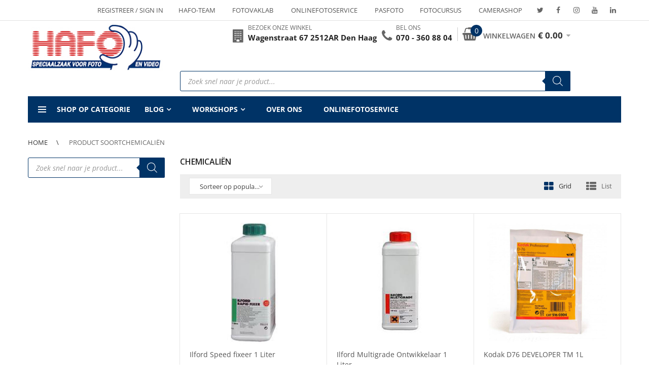

--- FILE ---
content_type: text/html; charset=UTF-8
request_url: https://www.hafo.nl/soort/chemicalien/
body_size: 49052
content:
<!DOCTYPE html>
<html lang="nl-NL" class="no-js">
<head>
    <meta charset="UTF-8" />
    <meta name="viewport" content="width=device-width, initial-scale=1" />
    <link rel="profile" href="https://gmpg.org/xfn/11" />
    <link rel="pingback" href="https://www.hafo.nl/xmlrpc.php" />
	<meta name='robots' content='index, follow, max-image-preview:large, max-snippet:-1, max-video-preview:-1' />

	<!-- This site is optimized with the Yoast SEO plugin v26.8 - https://yoast.com/product/yoast-seo-wordpress/ -->
	<title>Chemicaliën - Foto Hafo</title>
<link data-rocket-preload as="style" href="https://fonts.googleapis.com/css?family=Open%20Sans%3A300%2C300i%2C400%2C400i%2C600%2C600i%2C700%2C700i%2C800%2C800i%7CRoboto%3A400%2C500%7CLato%3A400%2C400i%2C700%2C700i%2C900%2C900i%7CRubik&#038;subset=latin%2Clatin-ext&#038;display=swap" rel="preload">
<link href="https://fonts.googleapis.com/css?family=Open%20Sans%3A300%2C300i%2C400%2C400i%2C600%2C600i%2C700%2C700i%2C800%2C800i%7CRoboto%3A400%2C500%7CLato%3A400%2C400i%2C700%2C700i%2C900%2C900i%7CRubik&#038;subset=latin%2Clatin-ext&#038;display=swap" media="print" onload="this.media=&#039;all&#039;" rel="stylesheet">
<noscript data-wpr-hosted-gf-parameters=""><link rel="stylesheet" href="https://fonts.googleapis.com/css?family=Open%20Sans%3A300%2C300i%2C400%2C400i%2C600%2C600i%2C700%2C700i%2C800%2C800i%7CRoboto%3A400%2C500%7CLato%3A400%2C400i%2C700%2C700i%2C900%2C900i%7CRubik&#038;subset=latin%2Clatin-ext&#038;display=swap"></noscript>
	<link rel="canonical" href="https://www.hafo.nl/soort/chemicalien/" />
	<link rel="next" href="https://www.hafo.nl/soort/chemicalien/page/2/" />
	<meta property="og:locale" content="nl_NL" />
	<meta property="og:type" content="article" />
	<meta property="og:title" content="Chemicaliën - Foto Hafo" />
	<meta property="og:url" content="https://www.hafo.nl/soort/chemicalien/" />
	<meta property="og:site_name" content="Foto Hafo" />
	<meta property="og:image" content="https://www.hafo.nl/wp-content/uploads/2022/07/Hafo-logo-handje-inzet.png" />
	<meta property="og:image:width" content="200" />
	<meta property="og:image:height" content="200" />
	<meta property="og:image:type" content="image/png" />
	<meta name="twitter:card" content="summary_large_image" />
	<meta name="twitter:site" content="@FotoHafo" />
	<script type="application/ld+json" class="yoast-schema-graph">{"@context":"https://schema.org","@graph":[{"@type":"CollectionPage","@id":"https://www.hafo.nl/soort/chemicalien/","url":"https://www.hafo.nl/soort/chemicalien/","name":"Chemicaliën - Foto Hafo","isPartOf":{"@id":"https://www.hafo.nl/#website"},"primaryImageOfPage":{"@id":"https://www.hafo.nl/soort/chemicalien/#primaryimage"},"image":{"@id":"https://www.hafo.nl/soort/chemicalien/#primaryimage"},"thumbnailUrl":"https://www.hafo.nl/wp-content/uploads/2013/07/0bc016f879079d80fbfcd2b5cc496cef.jpg","breadcrumb":{"@id":"https://www.hafo.nl/soort/chemicalien/#breadcrumb"},"inLanguage":"nl-NL"},{"@type":"ImageObject","inLanguage":"nl-NL","@id":"https://www.hafo.nl/soort/chemicalien/#primaryimage","url":"https://www.hafo.nl/wp-content/uploads/2013/07/0bc016f879079d80fbfcd2b5cc496cef.jpg","contentUrl":"https://www.hafo.nl/wp-content/uploads/2013/07/0bc016f879079d80fbfcd2b5cc496cef.jpg","width":300,"height":300,"caption":"Ilford SPEED FIXEER 1Liter"},{"@type":"BreadcrumbList","@id":"https://www.hafo.nl/soort/chemicalien/#breadcrumb","itemListElement":[{"@type":"ListItem","position":1,"name":"Home","item":"https://www.hafo.nl/"},{"@type":"ListItem","position":2,"name":"Chemicaliën"}]},{"@type":"WebSite","@id":"https://www.hafo.nl/#website","url":"https://www.hafo.nl/","name":"Foto Hafo","description":"","publisher":{"@id":"https://www.hafo.nl/#organization"},"potentialAction":[{"@type":"SearchAction","target":{"@type":"EntryPoint","urlTemplate":"https://www.hafo.nl/?s={search_term_string}"},"query-input":{"@type":"PropertyValueSpecification","valueRequired":true,"valueName":"search_term_string"}}],"inLanguage":"nl-NL"},{"@type":"Organization","@id":"https://www.hafo.nl/#organization","name":"Foto HAFO","url":"https://www.hafo.nl/","logo":{"@type":"ImageObject","inLanguage":"nl-NL","@id":"https://www.hafo.nl/#/schema/logo/image/","url":"https://www.hafo.nl/wp-content/uploads/2018/07/logo-100px-hoog-min.jpg","contentUrl":"https://www.hafo.nl/wp-content/uploads/2018/07/logo-100px-hoog-min.jpg","width":259,"height":100,"caption":"Foto HAFO"},"image":{"@id":"https://www.hafo.nl/#/schema/logo/image/"},"sameAs":["https://www.facebook.com/fotohafo","https://x.com/FotoHafo","https://www.instagram.com/foto_hafo/","https://www.youtube.com/user/FotoHafo","https://www.linkedin.com/company/foto-hafo/"]}]}</script>
	<!-- / Yoast SEO plugin. -->


<link rel='dns-prefetch' href='//hcaptcha.com' />
<link href='https://fonts.gstatic.com' crossorigin rel='preconnect' />
<link rel="alternate" type="application/rss+xml" title="Foto Hafo &raquo; feed" href="https://www.hafo.nl/feed/" />
<link rel="alternate" type="application/rss+xml" title="Foto Hafo &raquo; reacties feed" href="https://www.hafo.nl/comments/feed/" />
<link rel="alternate" type="application/rss+xml" title="Foto Hafo &raquo; Chemicaliën Soort feed" href="https://www.hafo.nl/soort/chemicalien/feed/" />
<style id='wp-img-auto-sizes-contain-inline-css' type='text/css'>
img:is([sizes=auto i],[sizes^="auto," i]){contain-intrinsic-size:3000px 1500px}
/*# sourceURL=wp-img-auto-sizes-contain-inline-css */
</style>
<style id='wp-emoji-styles-inline-css' type='text/css'>

	img.wp-smiley, img.emoji {
		display: inline !important;
		border: none !important;
		box-shadow: none !important;
		height: 1em !important;
		width: 1em !important;
		margin: 0 0.07em !important;
		vertical-align: -0.1em !important;
		background: none !important;
		padding: 0 !important;
	}
/*# sourceURL=wp-emoji-styles-inline-css */
</style>
<link rel='stylesheet' id='wp-block-library-css' href='https://www.hafo.nl/wp-includes/css/dist/block-library/style.min.css?ver=5ec6292615f6fc3459a9950a38b3c226' type='text/css' media='all' />
<link rel='stylesheet' id='wc-blocks-style-css' href='https://www.hafo.nl/wp-content/plugins/woocommerce/assets/client/blocks/wc-blocks.css?ver=wc-10.4.3' type='text/css' media='all' />
<style id='global-styles-inline-css' type='text/css'>
:root{--wp--preset--aspect-ratio--square: 1;--wp--preset--aspect-ratio--4-3: 4/3;--wp--preset--aspect-ratio--3-4: 3/4;--wp--preset--aspect-ratio--3-2: 3/2;--wp--preset--aspect-ratio--2-3: 2/3;--wp--preset--aspect-ratio--16-9: 16/9;--wp--preset--aspect-ratio--9-16: 9/16;--wp--preset--color--black: #000000;--wp--preset--color--cyan-bluish-gray: #abb8c3;--wp--preset--color--white: #ffffff;--wp--preset--color--pale-pink: #f78da7;--wp--preset--color--vivid-red: #cf2e2e;--wp--preset--color--luminous-vivid-orange: #ff6900;--wp--preset--color--luminous-vivid-amber: #fcb900;--wp--preset--color--light-green-cyan: #7bdcb5;--wp--preset--color--vivid-green-cyan: #00d084;--wp--preset--color--pale-cyan-blue: #8ed1fc;--wp--preset--color--vivid-cyan-blue: #0693e3;--wp--preset--color--vivid-purple: #9b51e0;--wp--preset--gradient--vivid-cyan-blue-to-vivid-purple: linear-gradient(135deg,rgb(6,147,227) 0%,rgb(155,81,224) 100%);--wp--preset--gradient--light-green-cyan-to-vivid-green-cyan: linear-gradient(135deg,rgb(122,220,180) 0%,rgb(0,208,130) 100%);--wp--preset--gradient--luminous-vivid-amber-to-luminous-vivid-orange: linear-gradient(135deg,rgb(252,185,0) 0%,rgb(255,105,0) 100%);--wp--preset--gradient--luminous-vivid-orange-to-vivid-red: linear-gradient(135deg,rgb(255,105,0) 0%,rgb(207,46,46) 100%);--wp--preset--gradient--very-light-gray-to-cyan-bluish-gray: linear-gradient(135deg,rgb(238,238,238) 0%,rgb(169,184,195) 100%);--wp--preset--gradient--cool-to-warm-spectrum: linear-gradient(135deg,rgb(74,234,220) 0%,rgb(151,120,209) 20%,rgb(207,42,186) 40%,rgb(238,44,130) 60%,rgb(251,105,98) 80%,rgb(254,248,76) 100%);--wp--preset--gradient--blush-light-purple: linear-gradient(135deg,rgb(255,206,236) 0%,rgb(152,150,240) 100%);--wp--preset--gradient--blush-bordeaux: linear-gradient(135deg,rgb(254,205,165) 0%,rgb(254,45,45) 50%,rgb(107,0,62) 100%);--wp--preset--gradient--luminous-dusk: linear-gradient(135deg,rgb(255,203,112) 0%,rgb(199,81,192) 50%,rgb(65,88,208) 100%);--wp--preset--gradient--pale-ocean: linear-gradient(135deg,rgb(255,245,203) 0%,rgb(182,227,212) 50%,rgb(51,167,181) 100%);--wp--preset--gradient--electric-grass: linear-gradient(135deg,rgb(202,248,128) 0%,rgb(113,206,126) 100%);--wp--preset--gradient--midnight: linear-gradient(135deg,rgb(2,3,129) 0%,rgb(40,116,252) 100%);--wp--preset--font-size--small: 13px;--wp--preset--font-size--medium: 20px;--wp--preset--font-size--large: 36px;--wp--preset--font-size--x-large: 42px;--wp--preset--spacing--20: 0.44rem;--wp--preset--spacing--30: 0.67rem;--wp--preset--spacing--40: 1rem;--wp--preset--spacing--50: 1.5rem;--wp--preset--spacing--60: 2.25rem;--wp--preset--spacing--70: 3.38rem;--wp--preset--spacing--80: 5.06rem;--wp--preset--shadow--natural: 6px 6px 9px rgba(0, 0, 0, 0.2);--wp--preset--shadow--deep: 12px 12px 50px rgba(0, 0, 0, 0.4);--wp--preset--shadow--sharp: 6px 6px 0px rgba(0, 0, 0, 0.2);--wp--preset--shadow--outlined: 6px 6px 0px -3px rgb(255, 255, 255), 6px 6px rgb(0, 0, 0);--wp--preset--shadow--crisp: 6px 6px 0px rgb(0, 0, 0);}:where(.is-layout-flex){gap: 0.5em;}:where(.is-layout-grid){gap: 0.5em;}body .is-layout-flex{display: flex;}.is-layout-flex{flex-wrap: wrap;align-items: center;}.is-layout-flex > :is(*, div){margin: 0;}body .is-layout-grid{display: grid;}.is-layout-grid > :is(*, div){margin: 0;}:where(.wp-block-columns.is-layout-flex){gap: 2em;}:where(.wp-block-columns.is-layout-grid){gap: 2em;}:where(.wp-block-post-template.is-layout-flex){gap: 1.25em;}:where(.wp-block-post-template.is-layout-grid){gap: 1.25em;}.has-black-color{color: var(--wp--preset--color--black) !important;}.has-cyan-bluish-gray-color{color: var(--wp--preset--color--cyan-bluish-gray) !important;}.has-white-color{color: var(--wp--preset--color--white) !important;}.has-pale-pink-color{color: var(--wp--preset--color--pale-pink) !important;}.has-vivid-red-color{color: var(--wp--preset--color--vivid-red) !important;}.has-luminous-vivid-orange-color{color: var(--wp--preset--color--luminous-vivid-orange) !important;}.has-luminous-vivid-amber-color{color: var(--wp--preset--color--luminous-vivid-amber) !important;}.has-light-green-cyan-color{color: var(--wp--preset--color--light-green-cyan) !important;}.has-vivid-green-cyan-color{color: var(--wp--preset--color--vivid-green-cyan) !important;}.has-pale-cyan-blue-color{color: var(--wp--preset--color--pale-cyan-blue) !important;}.has-vivid-cyan-blue-color{color: var(--wp--preset--color--vivid-cyan-blue) !important;}.has-vivid-purple-color{color: var(--wp--preset--color--vivid-purple) !important;}.has-black-background-color{background-color: var(--wp--preset--color--black) !important;}.has-cyan-bluish-gray-background-color{background-color: var(--wp--preset--color--cyan-bluish-gray) !important;}.has-white-background-color{background-color: var(--wp--preset--color--white) !important;}.has-pale-pink-background-color{background-color: var(--wp--preset--color--pale-pink) !important;}.has-vivid-red-background-color{background-color: var(--wp--preset--color--vivid-red) !important;}.has-luminous-vivid-orange-background-color{background-color: var(--wp--preset--color--luminous-vivid-orange) !important;}.has-luminous-vivid-amber-background-color{background-color: var(--wp--preset--color--luminous-vivid-amber) !important;}.has-light-green-cyan-background-color{background-color: var(--wp--preset--color--light-green-cyan) !important;}.has-vivid-green-cyan-background-color{background-color: var(--wp--preset--color--vivid-green-cyan) !important;}.has-pale-cyan-blue-background-color{background-color: var(--wp--preset--color--pale-cyan-blue) !important;}.has-vivid-cyan-blue-background-color{background-color: var(--wp--preset--color--vivid-cyan-blue) !important;}.has-vivid-purple-background-color{background-color: var(--wp--preset--color--vivid-purple) !important;}.has-black-border-color{border-color: var(--wp--preset--color--black) !important;}.has-cyan-bluish-gray-border-color{border-color: var(--wp--preset--color--cyan-bluish-gray) !important;}.has-white-border-color{border-color: var(--wp--preset--color--white) !important;}.has-pale-pink-border-color{border-color: var(--wp--preset--color--pale-pink) !important;}.has-vivid-red-border-color{border-color: var(--wp--preset--color--vivid-red) !important;}.has-luminous-vivid-orange-border-color{border-color: var(--wp--preset--color--luminous-vivid-orange) !important;}.has-luminous-vivid-amber-border-color{border-color: var(--wp--preset--color--luminous-vivid-amber) !important;}.has-light-green-cyan-border-color{border-color: var(--wp--preset--color--light-green-cyan) !important;}.has-vivid-green-cyan-border-color{border-color: var(--wp--preset--color--vivid-green-cyan) !important;}.has-pale-cyan-blue-border-color{border-color: var(--wp--preset--color--pale-cyan-blue) !important;}.has-vivid-cyan-blue-border-color{border-color: var(--wp--preset--color--vivid-cyan-blue) !important;}.has-vivid-purple-border-color{border-color: var(--wp--preset--color--vivid-purple) !important;}.has-vivid-cyan-blue-to-vivid-purple-gradient-background{background: var(--wp--preset--gradient--vivid-cyan-blue-to-vivid-purple) !important;}.has-light-green-cyan-to-vivid-green-cyan-gradient-background{background: var(--wp--preset--gradient--light-green-cyan-to-vivid-green-cyan) !important;}.has-luminous-vivid-amber-to-luminous-vivid-orange-gradient-background{background: var(--wp--preset--gradient--luminous-vivid-amber-to-luminous-vivid-orange) !important;}.has-luminous-vivid-orange-to-vivid-red-gradient-background{background: var(--wp--preset--gradient--luminous-vivid-orange-to-vivid-red) !important;}.has-very-light-gray-to-cyan-bluish-gray-gradient-background{background: var(--wp--preset--gradient--very-light-gray-to-cyan-bluish-gray) !important;}.has-cool-to-warm-spectrum-gradient-background{background: var(--wp--preset--gradient--cool-to-warm-spectrum) !important;}.has-blush-light-purple-gradient-background{background: var(--wp--preset--gradient--blush-light-purple) !important;}.has-blush-bordeaux-gradient-background{background: var(--wp--preset--gradient--blush-bordeaux) !important;}.has-luminous-dusk-gradient-background{background: var(--wp--preset--gradient--luminous-dusk) !important;}.has-pale-ocean-gradient-background{background: var(--wp--preset--gradient--pale-ocean) !important;}.has-electric-grass-gradient-background{background: var(--wp--preset--gradient--electric-grass) !important;}.has-midnight-gradient-background{background: var(--wp--preset--gradient--midnight) !important;}.has-small-font-size{font-size: var(--wp--preset--font-size--small) !important;}.has-medium-font-size{font-size: var(--wp--preset--font-size--medium) !important;}.has-large-font-size{font-size: var(--wp--preset--font-size--large) !important;}.has-x-large-font-size{font-size: var(--wp--preset--font-size--x-large) !important;}
/*# sourceURL=global-styles-inline-css */
</style>

<style id='classic-theme-styles-inline-css' type='text/css'>
/*! This file is auto-generated */
.wp-block-button__link{color:#fff;background-color:#32373c;border-radius:9999px;box-shadow:none;text-decoration:none;padding:calc(.667em + 2px) calc(1.333em + 2px);font-size:1.125em}.wp-block-file__button{background:#32373c;color:#fff;text-decoration:none}
/*# sourceURL=/wp-includes/css/classic-themes.min.css */
</style>
<link rel='stylesheet' id='acoplw-style-css' href='https://www.hafo.nl/wp-content/plugins/aco-product-labels-for-woocommerce/includes/../assets/css/frontend.css?ver=1.5.13' type='text/css' media='all' />
<link rel='stylesheet' id='awcdp-frontend-css' href='https://www.hafo.nl/wp-content/cache/background-css/1/www.hafo.nl/wp-content/plugins/deposits-partial-payments-for-woocommerce-pro/assets/css/frontend.css?ver=3.1.17&wpr_t=1770110859' type='text/css' media='all' />
<style id='woocommerce-inline-inline-css' type='text/css'>
.woocommerce form .form-row .required { visibility: visible; }
/*# sourceURL=woocommerce-inline-inline-css */
</style>
<link rel='stylesheet' id='cmplz-general-css' href='https://www.hafo.nl/wp-content/plugins/complianz-gdpr-premium/assets/css/cookieblocker.min.css?ver=1762247702' type='text/css' media='all' />
<link rel='stylesheet' id='yith_wcbm_badge_style-css' href='https://www.hafo.nl/wp-content/plugins/yith-woocommerce-badge-management-premium/assets/css/frontend.css?ver=3.22.1' type='text/css' media='all' />
<style id='yith_wcbm_badge_style-inline-css' type='text/css'>
.yith-wcbm-badge.yith-wcbm-badge-css.yith-wcbm-badge-195910 {
				top: 10%; right: auto; bottom: auto; left: 0%;
				opacity: 100%;
				
				margin: 0px 0px 0px 0px;
				padding: 0px 0px 0px 0px;
				
			}.yith-wcbm-badge.yith-wcbm-badge-css.yith-wcbm-badge-170216 {
				top: auto; right: 0px; bottom: 0px; left: auto;
				opacity: 100%;
				
				margin: 0px 0px 0px 0px;
				padding: 0px 0px 0px 0px;
				
			}.yith-wcbm-badge.yith-wcbm-badge-css.yith-wcbm-badge-175236 {
				top: 0%; right: auto; bottom: auto; left: 0%;
				opacity: 100%;
				
				margin: 0px 0px 0px 0px;
				padding: 0px 0px 0px 0px;
				
			}.yith-wcbm-badge.yith-wcbm-badge-image.yith-wcbm-badge-127452 {
				top: 26px; right: auto; bottom: auto; left: 9px;
				opacity: 100%;
				
				margin: 0px 0px 0px 0px;
				padding: 0px 1px 2px 3px;
				 width:auto
			}.yith-wcbm-badge.yith-wcbm-badge-image.yith-wcbm-badge-145386 {
				top: 0%; right: auto; bottom: auto; left: 0%;
				opacity: 100%;
				
				margin: 0px 0px 0px 0px;
				padding: 0px 0px 0px 0px;
				 width:auto
			}.yith-wcbm-badge.yith-wcbm-badge-css.yith-wcbm-badge-184331 {
				top: 10%; right: auto; bottom: auto; left: 0%;
				opacity: 100%;
				
				margin: 0px 0px 0px 0px;
				padding: 0px 0px 0px 0px;
				
			}.yith-wcbm-badge.yith-wcbm-badge-css.yith-wcbm-badge-193747 {
				top: 10%; right: auto; bottom: auto; left: 0%;
				opacity: 100%;
				
				margin: 0px 0px 0px 0px;
				padding: 0px 0px 0px 0px;
				
			}.yith-wcbm-badge.yith-wcbm-badge-css.yith-wcbm-badge-202750 {
				top: 0%; right: auto; bottom: auto; left: 0%;
				opacity: 100%;
				
				margin: 0px 0px 0px 0px;
				padding: 0px 0px 0px 0px;
				
			}.yith-wcbm-badge.yith-wcbm-badge-css.yith-wcbm-badge-202749 {
				top: 0%; right: auto; bottom: auto; left: 0%;
				opacity: 100%;
				
				margin: 0px 0px 0px 0px;
				padding: 0px 0px 0px 0px;
				
			}.yith-wcbm-badge.yith-wcbm-badge-css.yith-wcbm-badge-203688 {
				top: 0%; right: auto; bottom: auto; left: 0%;
				opacity: 100%;
				
				margin: 0px 0px 0px 0px;
				padding: 0px 0px 0px 0px;
				
			}.yith-wcbm-badge.yith-wcbm-badge-css.yith-wcbm-badge-199252 {
				top: 10%; right: auto; bottom: auto; left: 0%;
				opacity: 100%;
				
				margin: 0px 0px 0px 0px;
				padding: 0px 0px 0px 0px;
				
			}.yith-wcbm-badge.yith-wcbm-badge-css.yith-wcbm-badge-203301 {
				top: 0%; right: auto; bottom: auto; left: 0%;
				opacity: 100%;
				
				margin: 0px 0px 0px 0px;
				padding: 0px 0px 0px 0px;
				
			}.yith-wcbm-badge.yith-wcbm-badge-css.yith-wcbm-badge-203302 {
				top: 0%; right: auto; bottom: auto; left: 0%;
				opacity: 100%;
				
				margin: 0px 0px 0px 0px;
				padding: 0px 0px 0px 0px;
				
			}.yith-wcbm-badge.yith-wcbm-badge-css.yith-wcbm-badge-203303 {
				top: 0%; right: auto; bottom: auto; left: 0%;
				opacity: 100%;
				
				margin: 0px 0px 0px 0px;
				padding: 0px 0px 0px 0px;
				
			}.yith-wcbm-badge.yith-wcbm-badge-css.yith-wcbm-badge-203304 {
				top: 0%; right: auto; bottom: auto; left: 0%;
				opacity: 100%;
				
				margin: 0px 0px 0px 0px;
				padding: 0px 0px 0px 0px;
				
			}.yith-wcbm-badge.yith-wcbm-badge-css.yith-wcbm-badge-203305 {
				top: 0%; right: auto; bottom: auto; left: 0%;
				opacity: 100%;
				
				margin: 0px 0px 0px 0px;
				padding: 0px 0px 0px 0px;
				
			}.yith-wcbm-badge.yith-wcbm-badge-css.yith-wcbm-badge-203306 {
				top: 0%; right: auto; bottom: auto; left: 0%;
				opacity: 100%;
				
				margin: 0px 0px 0px 0px;
				padding: 0px 0px 0px 0px;
				
			}.yith-wcbm-badge.yith-wcbm-badge-css.yith-wcbm-badge-203300 {
				top: 0%; right: auto; bottom: auto; left: 0%;
				opacity: 100%;
				
				margin: 0px 0px 0px 0px;
				padding: 0px 0px 0px 0px;
				
			}.yith-wcbm-badge.yith-wcbm-badge-css.yith-wcbm-badge-203307 {
				top: 0%; right: auto; bottom: auto; left: 0%;
				opacity: 100%;
				
				margin: 0px 0px 0px 0px;
				padding: 0px 0px 0px 0px;
				
			}.yith-wcbm-badge.yith-wcbm-badge-css.yith-wcbm-badge-200567 {
				top: 0%; right: auto; bottom: auto; left: 0%;
				opacity: 100%;
				
				margin: 0px 0px 0px 0px;
				padding: 0px 0px 0px 0px;
				
			}.yith-wcbm-badge.yith-wcbm-badge-image.yith-wcbm-badge-166470 {
				bottom: 0; left: 0; 
				opacity: 100%;
				
				margin: 0px 0px 0px 0px;
				padding: 0px 0px 0px 0px;
				 width:auto
			}.yith-wcbm-badge.yith-wcbm-badge-css.yith-wcbm-badge-188511 {
				top: 10%; right: auto; bottom: auto; left: 0%;
				opacity: 100%;
				
				margin: 0px 0px 0px 0px;
				padding: 0px 0px 0px 0px;
				
			}.yith-wcbm-badge.yith-wcbm-badge-css.yith-wcbm-badge-195506 {
				top: 10%; right: auto; bottom: auto; left: 0%;
				opacity: 100%;
				
				margin: 0px 0px 0px 0px;
				padding: 0px 0px 0px 0px;
				
			}.yith-wcbm-badge.yith-wcbm-badge-image.yith-wcbm-badge-73618 {
				top: 5px; right: auto; bottom: auto; left: 6px;
				opacity: 86%;
				
				margin: 0px 0px 0px 0px;
				padding: 0px 0px 0px 0px;
				 width:auto
			}.yith-wcbm-badge.yith-wcbm-badge-image.yith-wcbm-badge-108894 {
				top: -2px; right: auto; bottom: auto; left: 4px;
				opacity: 86%;
				
				margin: 0px 0px 0px 0px;
				padding: 0px 0px 0px 0px;
				 width:auto
			}.yith-wcbm-badge.yith-wcbm-badge-css.yith-wcbm-badge-203768 {
				top: 5%; right: auto; bottom: auto; left: 0%;
				opacity: 100%;
				
				margin: 0px 0px 0px 0px;
				padding: 0px 0px 0px 0px;
				
			}.yith-wcbm-badge.yith-wcbm-badge-image.yith-wcbm-badge-114737 {
				top: 0px; right: 0px; bottom: auto; left: auto;
				opacity: 100%;
				
				margin: 0px 0px 0px 0px;
				padding: 0px 0px 0px 0px;
				 width:auto
			}.yith-wcbm-badge.yith-wcbm-badge-css.yith-wcbm-badge-189805 {
				top: 10%; right: auto; bottom: auto; left: 0%;
				opacity: 100%;
				
				margin: 0px 0px 0px 0px;
				padding: 0px 0px 0px 0px;
				
			}.yith-wcbm-badge.yith-wcbm-badge-css.yith-wcbm-badge-209941 {
				top: 0%; right: auto; bottom: auto; left: 0%;
				opacity: 100%;
				
				margin: 0px 0px 0px 0px;
				padding: 0px 0px 0px 0px;
				
			}.yith-wcbm-badge.yith-wcbm-badge-css.yith-wcbm-badge-190419 {
				top: 0; left: 0; 
				opacity: 100%;
				
				margin: 0px 0px 0px 0px;
				padding: 0px 0px 0px 0px;
				
			}.yith-wcbm-badge.yith-wcbm-badge-image.yith-wcbm-badge-82700 {
				top: 0px; right: auto; bottom: auto; left: 0px;
				opacity: 100%;
				
				margin: 0px 0px 0px 0px;
				padding: 0px 0px 0px 0px;
				 width:auto
			}.yith-wcbm-badge.yith-wcbm-badge-image.yith-wcbm-badge-161039 {
				top: 9%; right: auto; bottom: auto; left: 0%;
				opacity: 100%;
				
				margin: 0px 0px 0px 0px;
				padding: 0px 0px 0px 0px;
				 width:auto
			}.yith-wcbm-badge.yith-wcbm-badge-css.yith-wcbm-badge-184268 {
				top: 10%; right: auto; bottom: auto; left: 0%;
				opacity: 100%;
				
				margin: 0px 0px 0px 0px;
				padding: 0px 0px 0px 0px;
				
			}.yith-wcbm-badge.yith-wcbm-badge-css.yith-wcbm-badge-202810 {
				top: 0%; right: auto; bottom: auto; left: 0%;
				opacity: 100%;
				
				margin: 0px 0px 0px 0px;
				padding: 0px 0px 0px 0px;
				
			}.yith-wcbm-badge.yith-wcbm-badge-css.yith-wcbm-badge-202813 {
				top: 0%; right: auto; bottom: auto; left: 0%;
				opacity: 100%;
				
				margin: 0px 0px 0px 0px;
				padding: 0px 0px 0px 0px;
				
			}.yith-wcbm-badge.yith-wcbm-badge-css.yith-wcbm-badge-192375 {
				top: 0; left: 0; 
				opacity: 100%;
				
				margin: 0px 0px 0px 0px;
				padding: 0px 0px 0px 0px;
				
			}
/*# sourceURL=yith_wcbm_badge_style-inline-css */
</style>
<link rel='stylesheet' id='yith-gfont-open-sans-css' href='https://www.hafo.nl/wp-content/plugins/yith-woocommerce-badge-management-premium/assets/fonts/open-sans/style.css?ver=3.22.1' type='text/css' media='all' />
<link rel='stylesheet' id='yith-quick-view-css' href='https://www.hafo.nl/wp-content/plugins/yith-woocommerce-quick-view/assets/css/yith-quick-view.css?ver=2.10.0' type='text/css' media='all' />
<style id='yith-quick-view-inline-css' type='text/css'>

				#yith-quick-view-modal .yith-quick-view-overlay{background:rgba( 0, 0, 0, 0.8)}
				#yith-quick-view-modal .yith-wcqv-main{background:#ffffff;}
				#yith-quick-view-close{color:#cdcdcd;}
				#yith-quick-view-close:hover{color:#ff0000;}
/*# sourceURL=yith-quick-view-inline-css */
</style>
<link rel='stylesheet' id='woosb-frontend-css' href='https://www.hafo.nl/wp-content/plugins/woo-product-bundle-premium/assets/css/frontend.css?ver=6.2.1' type='text/css' media='all' />
<link rel='stylesheet' id='dgwt-wcas-style-css' href='https://www.hafo.nl/wp-content/cache/background-css/1/www.hafo.nl/wp-content/plugins/ajax-search-for-woocommerce-premium/assets/css/style.min.css?ver=1.32.2&wpr_t=1770110859' type='text/css' media='all' />
<link rel='stylesheet' id='slick-css' href='https://www.hafo.nl/wp-content/themes/techone/css/slick.min.css?ver=1.0.1' type='text/css' media='all' />
<link rel='stylesheet' id='techone-lib-css' href='https://www.hafo.nl/wp-content/cache/background-css/1/www.hafo.nl/wp-content/themes/techone/css/lib.min.css?ver=1.0.1&wpr_t=1770110859' type='text/css' media='all' />
<link rel='stylesheet' id='techone-icon-css' href='https://www.hafo.nl/wp-content/themes/techone/css/icons.min.css?ver=1.0.1' type='text/css' media='all' />

<link rel='stylesheet' id='techone-style-css' href='https://www.hafo.nl/wp-content/cache/background-css/1/www.hafo.nl/wp-content/themes/techone/css/style.min.css?ver=1.5.7&wpr_t=1770110859' type='text/css' media='all' />
<style id='techone-style-inline-css' type='text/css'>
.techone-socials .socials .social { background-color: #59c6ff; } div.copyright a:hover, div.copyright a:visited { color: #aaa; } body{ background-color:#FFFFFF; } .btn-main-color, .single-banner__layout10 .btn-banner:hover::after, .product-inner.style15 .product-info .button.product_type_simple, .product-inner.style15 .product-info .button.product_type_variable, .product-inner.style15 .product-info .button.product_type_external, .product-inner.style15 .product-info .button.product_type_grouped, .techone-available-counter .available-track .process, .add_to_cart_button, .added_to_cart, .product_type_simple, .product_type_external, .product_type_grouped, .techone-button:hover, .product-item.style18 .group-button .add_to_cart_button:hover, .product-item.style18 .group-button .added_to_cart:hover, .product-item.style18 .group-button .product_type_simple:hover, .product-item.style18 .group-button .product_type_external:hover, .product-item.style18 .group-button .product_type_grouped:hover, .product-item.style19 .product-info .add_to_cart_button:hover, .product-item.style19 .product-info .added_to_cart:hover, .product-item.style19 .product-info .product_type_simple:hover, .product-item.style19 .product-info .product_type_external:hover, .product-item.style19 .product-info .product_type_grouped:hover, .product-item.style20 .product-info .add_to_cart_button:hover, .product-item.style20 .product-info .added_to_cart:hover, .product-item.style20 .product-info .product_type_simple:hover, .product-item.style20 .product-info .product_type_external:hover, .product-item.style20 .product-info .product_type_grouped:hover, .product-item.style22 .product-info .add_to_cart_button:hover, .product-item.style22 .product-info .added_to_cart:hover, .product-item.style22 .product-info .product_type_simple:hover, .product-item.style22 .product-info .product_type_external:hover, .product-item.style22 .product-info .product_type_grouped:hover, .product-item.style23 .product-info .add_to_cart_button:hover, .product-item.style23 .product-info .added_to_cart:hover, .product-item.style23 .product-info .product_type_simple:hover, .product-item.style23 .product-info .product_type_external:hover, .product-item.style23 .product-info .product_type_grouped:hover, .single-banner__layout27 .btn-primary{ background-color:#003366; } .product-item.style18 .group-button .add_to_cart_button:hover, .product-item.style18 .group-button .added_to_cart:hover, .product-item.style18 .group-button .product_type_simple:hover, .product-item.style18 .group-button .product_type_external:hover, .product-item.style18 .group-button .product_type_grouped:hover, .product-item.style19 .product-info .add_to_cart_button:hover, .product-item.style19 .product-info .added_to_cart:hover, .product-item.style19 .product-info .product_type_simple:hover, .product-item.style19 .product-info .product_type_external:hover, .product-item.style19 .product-info .product_type_grouped:hover, .product-item.style22 .product-info .add_to_cart_button:hover, .product-item.style22 .product-info .added_to_cart:hover, .product-item.style22 .product-info .product_type_simple:hover, .product-item.style22 .product-info .product_type_external:hover, .product-item.style22 .product-info .product_type_grouped:hover .product-item.style23 .product-info .add_to_cart_button:hover, .product-item.style23 .product-info .added_to_cart:hover, .product-item.style23 .product-info .product_type_simple:hover, .product-item.style23 .product-info .product_type_external:hover, .product-item.style23 .product-info .product_type_grouped:hover .product-item.style20 .product-info .add_to_cart_button:hover, .product-item.style20 .product-info .added_to_cart:hover, .product-item.style20 .product-info .product_type_simple:hover, .product-item.style20 .product-info .product_type_external:hover, .product-item.style20 .product-info .product_type_grouped:hover{ border-color:#003366; } .header-thirteen .header-nav, .header-thirteen .sticky-wrapper.is-sticky .header-sticky, .product-inner.style15 .product-info .button.product_type_simple:hover, .product-inner.style15 .product-info .button.product_type_variable:hover, .product-inner.style15 .product-info .button.product_type_external:hover, .product-inner.style15 .product-info .button.product_type_grouped:hover, .techone-newsletter.layout4 .block-content .newsletter-form-wrap .submit-newsletter:hover, .techone-single-banner .btn-primary:hover, .add_to_cart_button:hover, .added_to_cart:hover, .product_type_simple:hover, .product_type_external:hover, .product_type_grouped:hover{ background-color:#009900; } .header-thirteen .menu-bar .icon span, .header-thirteen .user-info .search-icon-mobile:before, .product-item.style24 .product-name a:hover, .product-item.style17 .product-name a:hover, .product-item.style19 .product-name a:hover, .product-item.style23 .product-name a:hover, .product-item.style20 .product-name a:hover, .product-item.style22 .product-name a:hover, .product-item.style21 .product-name a:hover, .product-item.style24 .price ins, .product-item.style17 .price ins, .product-item.style19 .price ins, .product-item.style23 .price ins, .product-item.style22 .price ins, .product-item.style20 .price ins, .product-item.style21 .price ins, .single-banner__layout26 .btn-primary:hover{ color:#009900; } .add_to_cart_button, .added_to_cart, .product_type_simple, .product_type_external, .product_type_grouped{ color:#FFFFFF; } .single-banner__layout10 .btn-banner:hover, .growl .growl-message a:hover, a:hover, a:focus, a:active, .techone-blogs .blog-item .post-title:hover a, .demo-title>span, .single-banner__layout26 .btn-primary, .product-item.style22 .product-name a:not(:hover), .product-item.style20 .product-name a:not(:hover), .product-item.style24 .product-name a:not(:hover), .product-item.style17 .product-name a:not(:hover), .product-item.style19 .product-name a:not(:hover), .product-item.style23 .product-name a:not(:hover), .product-item.style21 .product-name a:not(:hover), .header.style14 .top-bar-menu > li > a:hover, .techone-blogs.layout3 .blog-item .post-metas .author>span, .techone-blogs.layout4 .blog-item .post-metas .author>span{ color:#003366; } .growl.growl-notice .growl-title, .header-socilas .social:hover, button, input[type="submit"], .product-item.list .add_to_cart_button, .product-item.list .added_to_cart, .product-item.list .product_type_simple, .product-item.list .product_type_external, .product-item.list .product_type_grouped, .widget .woof .widget_price_filter .ui-slider-horizontal, .block-minicart .cart-icon .count, .techone-blogs.layout3 .blog-item .time{ background-color:#003366; } .minicart-content-wrapper { border-top-color:#003366; } .footer .widget_recent_entries li a:hover, .minicart-content-wrapper .subtotal .total .woocommerce-Price-amount { color: #003366; } .tagcloud-09 .tag-cloud-link:hover, .minicart-content-wrapper .actions .button:hover { background-color:#003366; } .tagcloud-09 .tag-cloud-link:hover, .form-search-width-category .form-content .btn-search { background-color:#003366; } .single-banner__layout21 .single-banner__button:hover, .product-inner.style15 .product-info .product-name a:hover, .copyright-style-09 p a, .icon-section-style9 .btn-link:hover:hover, .header-nine .main-menu > li:hover > a, .top-bar-menu li a:hover, .top-bar-menu li.menu-item-has-children .submenu li.active a, .header-thirteen .main-menu > li.active > a, .header-thirteen .main-menu > li:hover > a, .header-nine .top-bar-menu li a:hover .icon, .header.style2 .top-bar-menu li a:hover, .header.style2 .top-bar-menu li a:hover::before, .header.style4 .top-bar-menu li a:hover, .header.style4 .top-bar-menu li a:hover::before, .header.style5 .top-bar-menu li a:hover, .header.style5 .top-bar-menu li a:hover::before, .header.style7 .top-bar-menu li a:hover, .header.style7 .top-bar-menu li a:hover::before, .header.style7 .top-bar-menu li a:hover~.toggle-submenu { color: #003366; } .loading-lazy:before, .loading-lazy:after, .single-banner__layout21 .single-banner__button:hover::before, .header.style3 .header-nav, .header.style3 .header-nav-inner, .header.style3 .sticky-wrapper.is-sticky .header-nav.header-sticky, .cart-head .cart-link, .techone-tabs.layout4 .tab-head .tabs-link li.active, .header.style6 .top-header, .header.style6 .main-header, .header.style7 .main-header, .header.style7 .header-nav, .header.style7 .header-nav-inner { background-color: #003366; } .techone-tabs.layout4 .tab-head .tabs-link li.active::after{ border-top-color: #003366; } .techone-tabs.layout4 .tab-head .tabs-link li:not(.active):hover, .techone-categories.default:hover .inner, .single-banner__layout14.bn-effect:hover, .product-inner.style15 .product-thumb .list-item-active .prd-gallery-item, .tagcloud-09 .tag-cloud-link:hover, .product-item.style13 .product-inner, .techone-tabs.layout4 .tab-head .tabs-link li.active, .countdown__circle .techone-countdown .box-count.min, .product-item.style13, .header.style7 .sticky-wrapper.is-sticky .box-header-nav { border-color: #003366; } .section-header { border-bottom-color: #003366; } .section-header .section-title, .section-header .section-title::before { background-color: #003366; } .techone-tabs.layout4 .tab-head .tabs-link li:not(.active):hover>a, .techone-tabs.layout4 .tab-head .tabs-link li:not(.active):hover .techone-icon, .woocommerce-loop-category__title:hover, .woocommerce-loop-category__title:hover .count { color: #003366; } .techone-single-banner .btn-primary, .product-item .yith-wcqv-button:hover, .product-item .yith-wcqv-button:focus { background-color: #003366; } .header-ten .main-menu > li:hover > a, .header-ten .top-bar-menu li.menu-item-has-children:hover > a, .product-name a:hover, .product-title a:hover{ color: #003366; } .product-inner .group-button .compare-button .compare:hover, .product-inner .group-button .compare-button .compare:focus { background-color: #003366; border-color: #003366; } .product-inner .group-button .yith-wcwl-add-to-wishlist a:hover, .product-inner .group-button .yith-wcwl-add-to-wishlist a:focus { background-color: #003366; border-color: #003366; } .cart-head .c-number, .block-nav-categori .block-title { background-color: #003366; } .product-item.style10 .product-name a:hover, .product-inner.style8 .product-name a:hover, .single-banner__layout4 .banner-btn:hover, .single-banner__layout4 .banner-btn:hover i, .single-banner__layout6 .banner-btn:hover, .single-banner__layout6 .banner-btn:hover i, .single-banner__layout5 .banner-btn:hover, .single-banner__layout5 .banner-btn:hover i, .view-all-categori .btn-view-all, .header.style1 .main-menu li.active >a, .header.style1 .main-menu >li:hover >a, .header.style1 .main-menu >li:hover >a::after, .header.style1 .main-menu >li:hover .toggle-submenu, .header.style1 .main-menu .submenu >li:hover >a, .header.style6 .header-nav .text-in-right:hover { color: #003366; } .techone-socials .socials .social:hover { background-color: #003366; } .techone-newsletter .block-content .newsletter-form-wrap .submit-newsletter { background-color: #003366; } .widget_nav_menu .menu .menu-item a:hover { color: #003366; } .post-metas .time .day { color: #003366; } .post-item-info .button { background-color: #003366; } .techone_latest_posts_widget .block-content .latest-post li .item-detail .item-name:hover { color: #003366; } .minicart-items .item .info .delete:hover { color: #003366; } .widget_price_filter .ui-slider .ui-slider-handle, .widget .woof .widget_price_filter .ui-slider .ui-slider-handle { background-color: #003366; } .woocommerce-pagination .page-numbers li a.page-numbers:hover, .woocommerce-pagination .page-numbers li .page-numbers.current { background-color: #003366; border-color: #003366; } .pagination .nav-links a.page-numbers:hover, .pagination .nav-links .page-numbers.current { background-color: #003366; border-color: #003366; } .page-links >span, .page-links a:hover span { background-color: #003366; border-color: #003366; } .toolbar-products .modes .modes-mode:hover::before, .toolbar-products .modes .modes-mode.active::before { color: #003366; } .product_gallery .owl-item .gallery_single_img img:hover, .product_gallery .owl-item .gallery_single_img.selected img{ border-color: #003366; } .techone-blogs .blog-item .time .month { background-color: #003366; } .techone-blogs .blog-item .post-info >a:hover { color: #003366; } .woocommerce-tabs .wc-tabs li.active a { background-color: #003366; } .woocommerce-tabs .wc-tabs li a:hover { background-color: #003366; } .comment-respond .form-submit input[type=submit] { background-color: #003366; } .breadcrumb .trail-item a:hover { color: #003366; } .return-to-shop .wc-backward { background-color: #003366; } .techone-iconbox .icon, .tab-head .tabs-link li.active a, .woocommerce-Reviews #review_form .comment-respond .stars a:hover, .woocommerce-Reviews #review_form .comment-respond .stars a.active { color: #003366; } .woocommerce-product-gallery .flex-control-nav.flex-control-thumbs.owl-loaded li img:hover, .woocommerce-product-gallery .flex-control-nav.flex-control-thumbs.owl-loaded li img.flex-active { border-color: #003366; } .single_add_to_cart_button:hover, .single_add_to_cart_button:focus { background-color: #003366; border-color: #003366; } .single-product .quantity .btn-number:hover::before, .product-quantity .quantity .btn-number:hover::before { color: #003366; } .single-product .yith-wcwl-add-to-wishlist a:hover { background-color: #003366; border-color: #003366; } .single-product .compare:hover, .single-product .compare:focus { background-color: #003366; border-color: #003366; } .woocommerce-product-gallery .flex-control-nav.flex-control-thumbs.owl-loaded .owl-nav .owl-prev:hover, .woocommerce-product-gallery .flex-control-nav.flex-control-thumbs.owl-loaded .owl-nav .owl-next:hover { background-color: #003366; } .validate-required label::after { color: #003366; } .form-row .button, .woocommerce-MyAccount-content .woocommerce-Button { background-color: #003366; } .wc-proceed-to-checkout a.button, .wc-proceed-to-checkout input.button:hover { background-color: #003366; } .coupon input[type=submit] { background-color: #003366; } .product-remove .remove:hover { color: #003366; } .wpcf7-form .techone_contact_form .form-group .wpcf7-submit { background-color: #003366; } .techone_custom_accordion .vc_tta-panel.vc_active .vc_tta-title-text::before, .techone_custom_accordion .vc_tta-panel .vc_tta-title-text:hover::before { background-color: #003366; border-color: #003366; } .techone-iconbox.layout2:hover{ border-color: #003366!important; } .backtotop { background-color: #003366; } .woocommerce-MyAccount-navigation ul li.is-active a { color: #003366; } .woocommerce .woocommerce-error .button, .woocommerce .woocommerce-info .button, .woocommerce .woocommerce-message .button { background-color: #003366; } table.compare-list .add-to-cart td a:hover { background-color: #003366 !important; } .WOOF_Widget .woof_container:not(.woof_container_color) .woof_list li input[type="checkbox"]:checked + label .term-attr, .WOOF_Widget .woof_container:not(.woof_container_color) .woof_list li input[type="radio"]:checked + label .term-attr { background: #003366; border-color: #003366; } .WOOF_Widget .button { background-color: #003366; } #yith-quick-view-close { background-color: #003366; } #popup-newsletter button.close { background-color: #003366; } .post-password-form input[type=submit] { background-color: #003366; } #popup-newsletter .newsletter-form-wrap .submit-newsletter { background-color: #003366; } #popup-newsletter .checkbox label .techone_disabled_popup_by_user:checked + span::after { background-color: #003366; } .continue_shoping a:hover, #cart_clear_cart:hover, .clear_cart.update_cart .cart_update_cart:hover { background-color: #003366; } label.woocommerce-form__label-for-checkbox .woocommerce-form__input-checkbox:checked + span:after { background: #003366; } .shipping-calculator-form p .button { background-color: #003366; } #add_payment_method #payment .payment_methods li input:checked + label::after, .woocommerce-checkout #payment .payment_methods li input:checked + label::after, #popup-newsletter .block-social .social:hover, .custom.tparrows:hover{ background: #003366; } .yith-wcwl-share li a:hover, .shop_table tr.shipping td >p a:hover { color: #003366; } .shop_table tr.shipping td .shipping_method:checked + label::after { background: #003366; } .add_to_cart_button:hover, .yith-wcqv-button:hover, .techone-socials.style2 .socials .social:hover, .techone-blogs .blog-item .time .month, .techone-newsletter .block-content .newsletter-form-wrap .submit-newsletter, .product-inner .group-button .compare-button .compare:hover::before, .product-inner .group-button .yith-wcwl-add-to-wishlist a:hover::before, .techone-newsletter.layout3 .block-content .newsletter-form-wrap .submit-newsletter, .section-header .section-title, .backtotop { color: #FFFFFF; }
/*# sourceURL=techone-style-inline-css */
</style>
<link rel='stylesheet' id='techone-main-style-css' href='https://www.hafo.nl/wp-content/cache/background-css/1/www.hafo.nl/wp-content/themes/techone-child/style.css?ver=1.5.7&wpr_t=1770110859' type='text/css' media='all' />
<link rel='stylesheet' id='mollie-applepaydirect-css' href='https://www.hafo.nl/wp-content/plugins/mollie-payments-for-woocommerce/public/css/mollie-applepaydirect.min.css?ver=1769247063' type='text/css' media='screen' />
<link rel='stylesheet' id='soft79_bulk_styles-css' href='https://www.hafo.nl/wp-content/plugins/soft79-wc-pricing-rules/assets/css/frontend.css?ver=1.4.3' type='text/css' media='all' />
<link rel='stylesheet' id='parent-style-css' href='https://www.hafo.nl/wp-content/themes/techone/style.css?ver=5ec6292615f6fc3459a9950a38b3c226' type='text/css' media='all' />
<link rel='stylesheet' id='cwginstock_frontend_css-css' href='https://www.hafo.nl/wp-content/plugins/back-in-stock-notifier-for-woocommerce/assets/css/frontend.min.css?ver=6.3.1' type='text/css' media='' />
<link rel='stylesheet' id='cwginstock_bootstrap-css' href='https://www.hafo.nl/wp-content/plugins/back-in-stock-notifier-for-woocommerce/assets/css/bootstrap.min.css?ver=6.3.1' type='text/css' media='' />
<script type="text/javascript" src="https://www.hafo.nl/wp-includes/js/jquery/jquery.min.js?ver=3.7.1" id="jquery-core-js"></script>
<script type="text/javascript" src="https://www.hafo.nl/wp-includes/js/jquery/jquery-migrate.min.js?ver=3.4.1" id="jquery-migrate-js"></script>
<script type="text/javascript" id="acoplw-script-js-extra">
/* <![CDATA[ */
var acoplw_frontend_object = {"classname":"","enablejquery":"0"};
//# sourceURL=acoplw-script-js-extra
/* ]]> */
</script>
<script data-minify="1" type="text/javascript" src="https://www.hafo.nl/wp-content/cache/min/1/wp-content/plugins/aco-product-labels-for-woocommerce/assets/js/frontend.js?ver=1770107241" id="acoplw-script-js"></script>
<script type="text/javascript" src="https://www.hafo.nl/wp-content/plugins/woocommerce/assets/js/jquery-blockui/jquery.blockUI.min.js?ver=2.7.0-wc.10.4.3" id="wc-jquery-blockui-js" data-wp-strategy="defer"></script>
<script type="text/javascript" id="wc-add-to-cart-js-extra">
/* <![CDATA[ */
var wc_add_to_cart_params = {"ajax_url":"/wp-admin/admin-ajax.php","wc_ajax_url":"/?wc-ajax=%%endpoint%%","i18n_view_cart":"Bekijk winkelwagen","cart_url":"https://www.hafo.nl/winkelwagen/","is_cart":"","cart_redirect_after_add":"no"};
//# sourceURL=wc-add-to-cart-js-extra
/* ]]> */
</script>
<script type="text/javascript" src="https://www.hafo.nl/wp-content/plugins/woocommerce/assets/js/frontend/add-to-cart.min.js?ver=10.4.3" id="wc-add-to-cart-js" defer="defer" data-wp-strategy="defer"></script>
<script type="text/javascript" src="https://www.hafo.nl/wp-content/plugins/woocommerce/assets/js/js-cookie/js.cookie.min.js?ver=2.1.4-wc.10.4.3" id="wc-js-cookie-js" defer="defer" data-wp-strategy="defer"></script>
<script type="text/javascript" id="woocommerce-js-extra">
/* <![CDATA[ */
var woocommerce_params = {"ajax_url":"/wp-admin/admin-ajax.php","wc_ajax_url":"/?wc-ajax=%%endpoint%%","i18n_password_show":"Wachtwoord weergeven","i18n_password_hide":"Wachtwoord verbergen"};
//# sourceURL=woocommerce-js-extra
/* ]]> */
</script>
<script type="text/javascript" src="https://www.hafo.nl/wp-content/plugins/woocommerce/assets/js/frontend/woocommerce.min.js?ver=10.4.3" id="woocommerce-js" defer="defer" data-wp-strategy="defer"></script>
<script type="text/javascript" src="https://www.hafo.nl/wp-includes/js/dist/hooks.min.js?ver=dd5603f07f9220ed27f1" id="wp-hooks-js"></script>
<script type="text/javascript" id="wpm-js-extra">
/* <![CDATA[ */
var wpm = {"ajax_url":"https://www.hafo.nl/wp-admin/admin-ajax.php","root":"https://www.hafo.nl/wp-json/","nonce_wp_rest":"10a9d860c0","nonce_ajax":"29c0f06efb"};
//# sourceURL=wpm-js-extra
/* ]]> */
</script>
<script type="text/javascript" src="https://www.hafo.nl/wp-content/plugins/woocommerce-google-adwords-conversion-tracking-tag/js/public/free/wpm-public.p1.min.js?ver=1.54.1" id="wpm-js"></script>
<link rel="https://api.w.org/" href="https://www.hafo.nl/wp-json/" /><meta name="generator" content="Redux 4.5.10" /><!-- Google Tag Manager -->
<script>(function(w,d,s,l,i){w[l]=w[l]||[];w[l].push({'gtm.start':
new Date().getTime(),event:'gtm.js'});var f=d.getElementsByTagName(s)[0],
j=d.createElement(s),dl=l!='dataLayer'?'&l='+l:'';j.async=true;j.src=
'https://www.googletagmanager.com/gtm.js?id='+i+dl;f.parentNode.insertBefore(j,f);
})(window,document,'script','dataLayer','GTM-5HK97ZV3');</script>
<!-- End Google Tag Manager -->

<!-- Global site tag (gtag.js) - Google Analytics -->
<script async src="https://www.googletagmanager.com/gtag/js?id=UA-23275809-1"></script>
<script>
window.dataLayer = window.dataLayer || [];
function gtag(){dataLayer.push(arguments);}
gtag('js', new Date());
gtag('config', 'UA-23275809-1');
</script>

<!-- Hotjar Tracking Code for https://www.hafo.nl/ -->
<script>
   (function(h,o,t,j,a,r){
       h.hj=h.hj||function(){(h.hj.q=h.hj.q||[]).push(arguments)};
       h._hjSettings={hjid:1578116,hjsv:6};
       a=o.getElementsByTagName('head')[0];
       r=o.createElement('script');r.async=1;
       r.src=t+h._hjSettings.hjid+j+h._hjSettings.hjsv;
       a.appendChild(r);
   })(window,document,'https://static.hotjar.com/c/hotjar-','.js?sv=');
</script>
<!-- Starting: Conversion Tracking for WooCommerce (https://wordpress.org/plugins/woocommerce-conversion-tracking/) -->
        <script>
            !function(f,b,e,v,n,t,s){if(f.fbq)return;n=f.fbq=function(){n.callMethod?
            n.callMethod.apply(n,arguments):n.queue.push(arguments)};if(!f._fbq)f._fbq=n;
            n.push=n;n.loaded=!0;n.version='2.0';n.queue=[];t=b.createElement(e);t.async=!0;
            t.src=v;s=b.getElementsByTagName(e)[0];s.parentNode.insertBefore(t,s)}(window,
            document,'script','https://connect.facebook.net/en_US/fbevents.js');

            fbq('init', '2390623854488613', {});fbq('track', 'PageView', {});        </script>
                <script>
            (function (window, document) {
                if (window.wcfbq) return;
                window.wcfbq = (function () {
                    if (arguments.length > 0) {
                        var pixelId, trackType, contentObj;

                        if (typeof arguments[0] == 'string') pixelId = arguments[0];
                        if (typeof arguments[1] == 'string') trackType = arguments[1];
                        if (typeof arguments[2] == 'object') contentObj = arguments[2];

                        var params = [];
                        if (typeof pixelId === 'string' && pixelId.replace(/\s+/gi, '') != '' &&
                        typeof trackType === 'string' && trackType.replace(/\s+/gi, '')) {
                            params.push('id=' + encodeURIComponent(pixelId));
                            switch (trackType) {
                                case 'PageView':
                                case 'ViewContent':
                                case 'Search':
                                case 'AddToCart':
                                case 'InitiateCheckout':
                                case 'AddPaymentInfo':
                                case 'Lead':
                                case 'CompleteRegistration':
                                case 'Purchase':
                                case 'AddToWishlist':
                                    params.push('ev=' + encodeURIComponent(trackType));
                                    break;
                                default:
                                    return;
                            }

                            params.push('dl=' + encodeURIComponent(document.location.href));
                            if (document.referrer) params.push('rl=' + encodeURIComponent(document.referrer));
                            params.push('if=false');
                            params.push('ts=' + new Date().getTime());

                            if (typeof contentObj == 'object') {
                                for (var u in contentObj) {
                                    if (typeof contentObj[u] == 'object' && contentObj[u] instanceof Array) {
                                        if (contentObj[u].length > 0) {
                                            for (var y = 0; y < contentObj[u].length; y++) { contentObj[u][y] = (contentObj[u][y] + '').replace(/^\s+|\s+$/gi, '').replace(/\s+/gi, ' ').replace(/,/gi, '§'); }
                                            params.push('cd[' + u + ']=' + encodeURIComponent(contentObj[u].join(',').replace(/^/gi, '[\'').replace(/$/gi, '\']').replace(/,/gi, '\',\'').replace(/§/gi, '\,')));
                                        }
                                    }
                                    else if (typeof contentObj[u] == 'string')
                                        params.push('cd[' + u + ']=' + encodeURIComponent(contentObj[u]));
                                }
                            }

                            params.push('v=' + encodeURIComponent('2.7.19'));

                            var imgId = new Date().getTime();
                            var img = document.createElement('img');
                            img.id = 'fb_' + imgId, img.src = 'https://www.facebook.com/tr/?' + params.join('&'), img.width = 1, img.height = 1, img.style = 'display:none;';
                            document.body.appendChild(img);
                            window.setTimeout(function () { var t = document.getElementById('fb_' + imgId); t.parentElement.removeChild(t); }, 1000);
                        }
                    }
                });
            })(window, document);
        </script>
                <script type="text/javascript">
            jQuery(function($) {
                $(document).on('added_to_cart', function (event, fragments, dhash, button) {
                    var currencySymbol = $($(button.get()[0]).closest('.product')
                        .find('.woocommerce-Price-currencySymbol').get()[0]).text();

                    var price = $(button.get()[0]).closest('.product').find('.amount').text();
                    var originalPrice = price.split(currencySymbol).slice(-1).pop();

                    wcfbq('2390623854488613', 'AddToCart', {
                        content_ids: [ $(button).data('product_id') ],
                        content_type: 'product',
                        value: originalPrice,
                        currency: 'EUR'
                    });
                });
            });
        </script>
                <script async src="https://www.googletagmanager.com/gtag/js?id=AW-990963419"></script>
        <script>
            window.dataLayer = window.dataLayer || [];
            function gtag(){dataLayer.push(arguments)};
            gtag('js', new Date());

            gtag('config', 'AW-990963419');
        </script>
        <!-- End: Conversion Tracking for WooCommerce Codes -->
<style>
.h-captcha{position:relative;display:block;margin-bottom:2rem;padding:0;clear:both}.h-captcha[data-size="normal"]{width:302px;height:76px}.h-captcha[data-size="compact"]{width:158px;height:138px}.h-captcha[data-size="invisible"]{display:none}.h-captcha iframe{z-index:1}.h-captcha::before{content:"";display:block;position:absolute;top:0;left:0;background:var(--wpr-bg-5c8aa302-e54a-4f8b-82d5-4de3ac19970e) no-repeat;border:1px solid #fff0;border-radius:4px;box-sizing:border-box}.h-captcha::after{content:"The hCaptcha loading is delayed until user interaction.";font-family:-apple-system,system-ui,BlinkMacSystemFont,"Segoe UI",Roboto,Oxygen,Ubuntu,"Helvetica Neue",Arial,sans-serif;font-size:10px;font-weight:500;position:absolute;top:0;bottom:0;left:0;right:0;box-sizing:border-box;color:#bf1722;opacity:0}.h-captcha:not(:has(iframe))::after{animation:hcap-msg-fade-in .3s ease forwards;animation-delay:2s}.h-captcha:has(iframe)::after{animation:none;opacity:0}@keyframes hcap-msg-fade-in{to{opacity:1}}.h-captcha[data-size="normal"]::before{width:302px;height:76px;background-position:93.8% 28%}.h-captcha[data-size="normal"]::after{width:302px;height:76px;display:flex;flex-wrap:wrap;align-content:center;line-height:normal;padding:0 75px 0 10px}.h-captcha[data-size="compact"]::before{width:158px;height:138px;background-position:49.9% 78.8%}.h-captcha[data-size="compact"]::after{width:158px;height:138px;text-align:center;line-height:normal;padding:24px 10px 10px 10px}.h-captcha[data-theme="light"]::before,body.is-light-theme .h-captcha[data-theme="auto"]::before,.h-captcha[data-theme="auto"]::before{background-color:#fafafa;border:1px solid #e0e0e0}.h-captcha[data-theme="dark"]::before,body.is-dark-theme .h-captcha[data-theme="auto"]::before,html.wp-dark-mode-active .h-captcha[data-theme="auto"]::before,html.drdt-dark-mode .h-captcha[data-theme="auto"]::before{background-image:var(--wpr-bg-e5f83f9c-fa20-4b06-a824-ccbf2eb06ac4);background-repeat:no-repeat;background-color:#333;border:1px solid #f5f5f5}@media (prefers-color-scheme:dark){.h-captcha[data-theme="auto"]::before{background-image:url(https://www.hafo.nl/wp-content/plugins/hcaptcha-for-forms-and-more/assets/images/hcaptcha-div-logo-white.svg);background-repeat:no-repeat;background-color:#333;border:1px solid #f5f5f5}}.h-captcha[data-theme="custom"]::before{background-color:initial}.h-captcha[data-size="invisible"]::before,.h-captcha[data-size="invisible"]::after{display:none}.h-captcha iframe{position:relative}div[style*="z-index: 2147483647"] div[style*="border-width: 11px"][style*="position: absolute"][style*="pointer-events: none"]{border-style:none}
</style>
			<style>.cmplz-hidden {
					display: none !important;
				}</style>		<style>
			.dgwt-wcas-ico-magnifier,.dgwt-wcas-ico-magnifier-handler{max-width:20px}.dgwt-wcas-search-wrapp .dgwt-wcas-sf-wrapp input[type=search].dgwt-wcas-search-input,.dgwt-wcas-search-wrapp .dgwt-wcas-sf-wrapp input[type=search].dgwt-wcas-search-input:hover,.dgwt-wcas-search-wrapp .dgwt-wcas-sf-wrapp input[type=search].dgwt-wcas-search-input:focus{border-color:#036}.dgwt-wcas-search-wrapp .dgwt-wcas-sf-wrapp .dgwt-wcas-search-submit::before{border-color:transparent #036}.dgwt-wcas-search-wrapp .dgwt-wcas-sf-wrapp .dgwt-wcas-search-submit:hover::before,.dgwt-wcas-search-wrapp .dgwt-wcas-sf-wrapp .dgwt-wcas-search-submit:focus::before{border-right-color:#036}.dgwt-wcas-search-wrapp .dgwt-wcas-sf-wrapp .dgwt-wcas-search-submit,.dgwt-wcas-om-bar .dgwt-wcas-om-return{background-color:#036;color:#fff}.dgwt-wcas-search-wrapp .dgwt-wcas-ico-magnifier,.dgwt-wcas-search-wrapp .dgwt-wcas-sf-wrapp .dgwt-wcas-search-submit svg path,.dgwt-wcas-om-bar .dgwt-wcas-om-return svg path{fill:#fff}.dgwt-wcas-suggestions-wrapp,.dgwt-wcas-details-wrapp,.dgwt-wcas-suggestion,.dgwt-wcas-datails-title,.dgwt-wcas-details-more-products{border-color:#036!important}		</style>
		<!-- Google site verification - Google for WooCommerce -->
<meta name="google-site-verification" content="yWND_1F5PVU8j8cvfy6uKtbK9_A_2LFju-O7cW3xS6g" />
    <script type="text/javascript">
        document.addEventListener('DOMContentLoaded', function() {
            // Zoek naar de button met een specifieke onclick waarde
            var button = document.querySelector('button[onclick="consentGrantedAdStorage"]');
            if (button) {
                button.style.display = 'none'; // Verberg de button
                // of gebruik button.style.visibility = 'hidden'; als je de ruimte wilt behouden
            }
        });
    </script>
    	<noscript><style>.woocommerce-product-gallery{ opacity: 1 !important; }</style></noscript>
	
<!-- START Pixel Manager for WooCommerce -->

		<script>

			window.wpmDataLayer = window.wpmDataLayer || {};
			window.wpmDataLayer = Object.assign(window.wpmDataLayer, {"cart":{},"cart_item_keys":{},"version":{"number":"1.54.1","pro":false,"eligible_for_updates":false,"distro":"fms","beta":false,"show":true},"pixels":{"google":{"linker":{"settings":null},"user_id":false,"ads":{"conversion_ids":{"AW-990963419":"tZ6HCK_K8aIZENvNw9gD"},"dynamic_remarketing":{"status":true,"id_type":"sku","send_events_with_parent_ids":true},"google_business_vertical":"retail","phone_conversion_number":"","phone_conversion_label":""},"analytics":{"ga4":{"measurement_id":"G-0GBZZ46B1R","parameters":{},"mp_active":false,"debug_mode":false,"page_load_time_tracking":false},"id_type":"post_id"},"tag_id":"AW-990963419","tag_id_suppressed":[],"tag_gateway":{"measurement_path":""},"tcf_support":false,"consent_mode":{"is_active":true,"wait_for_update":500,"ads_data_redaction":false,"url_passthrough":true}},"facebook":{"pixel_id":"2390623854488613","dynamic_remarketing":{"id_type":"sku"},"capi":false,"advanced_matching":false,"exclusion_patterns":[],"fbevents_js_url":"https://connect.facebook.net/en_US/fbevents.js"}},"shop":{"list_name":"","list_id":"","page_type":"","currency":"EUR","selectors":{"addToCart":[],"beginCheckout":[]},"order_duplication_prevention":true,"view_item_list_trigger":{"test_mode":false,"background_color":"green","opacity":0.5,"repeat":true,"timeout":1000,"threshold":0.8},"variations_output":true,"session_active":false},"page":{"id":16169,"title":"Ilford Speed fixeer 1 Liter","type":"product","categories":[],"parent":{"id":0,"title":"Ilford Speed fixeer 1 Liter","type":"product","categories":[]}},"general":{"user_logged_in":false,"scroll_tracking_thresholds":[],"page_id":16169,"exclude_domains":[],"server_2_server":{"active":false,"user_agent_exclude_patterns":[],"ip_exclude_list":[],"pageview_event_s2s":{"is_active":false,"pixels":["facebook"]}},"consent_management":{"explicit_consent":false},"lazy_load_pmw":false,"chunk_base_path":"https://www.hafo.nl/wp-content/plugins/woocommerce-google-adwords-conversion-tracking-tag/js/public/free/","modules":{"load_deprecated_functions":true}}});

		</script>

		
<!-- END Pixel Manager for WooCommerce -->
<style>
.gform_previous_button+.h-captcha{margin-top:2rem}.gform_footer.before .h-captcha[data-size="normal"]{margin-bottom:3px}.gform_footer.before .h-captcha[data-size="compact"]{margin-bottom:0}.gform_wrapper.gravity-theme .gform_footer,.gform_wrapper.gravity-theme .gform_page_footer{flex-wrap:wrap}.gform_wrapper.gravity-theme .h-captcha,.gform_wrapper.gravity-theme .h-captcha{margin:0;flex-basis:100%}.gform_wrapper.gravity-theme input[type="submit"],.gform_wrapper.gravity-theme input[type="submit"]{align-self:flex-start}.gform_wrapper.gravity-theme .h-captcha~input[type="submit"],.gform_wrapper.gravity-theme .h-captcha~input[type="submit"]{margin:1em 0 0 0!important}
</style>
<style>
.woocommerce-form-login .h-captcha{margin-top:2rem}
</style>
<style>
.woocommerce-ResetPassword .h-captcha{margin-top:.5rem}
</style>
<style>
.woocommerce-form-register .h-captcha{margin-top:2rem}
</style>
<link rel="icon" href="https://www.hafo.nl/wp-content/uploads/2025/07/cropped-Hafo-ICO-512-32x32.png" sizes="32x32" />
<link rel="icon" href="https://www.hafo.nl/wp-content/uploads/2025/07/cropped-Hafo-ICO-512-192x192.png" sizes="192x192" />
<link rel="apple-touch-icon" href="https://www.hafo.nl/wp-content/uploads/2025/07/cropped-Hafo-ICO-512-180x180.png" />
<meta name="msapplication-TileImage" content="https://www.hafo.nl/wp-content/uploads/2025/07/cropped-Hafo-ICO-512-270x270.png" />
		<style type="text/css" id="wp-custom-css">
			@media( min-width:1400px) {
	.footer-logos .vc_col-sm-6 {
		width:54%;
	}
	.footer-logos .vc_col-sm-6:first-of-type {
		width:46%;
	}
.footer-align-left {
	float:left;
	
	margin-bottom:40px;
	display:block;
}
	.footer-align-left.wpb_gallery,
	.footer-align-left .wpb_image_grid_ul {
		min-width:350px;
	}
}

.star-rating {
    display: none;
}

input.cwg_popup_submit {
    padding-left: 10px !important;
    padding-right: 10px !important;
}




.cwgstock_button {
    font-size: 10px !important;
}

@media (max-width: 767px){
.hideonmobile{
display: none;
}
}

/* Fix for more than one badge visible on single product pages */
/*.woocommerce-product-gallery__wrapper {
	max-width:100%; 
}*/
.woocommerce-product-gallery__image {
	position:relative;
}



.post-content .wc-block-grid__products {
	margin-left:5px;
	margin-right:5px;
}
.wc-block-grid__product {
	padding:5px;
	overflow:visible;
}

.wc-block-grid__product:hover  {
	-webkit-box-shadow: 0 0 9px rgb(0 0 0 / 35%);
    -moz-box-shadow: 0 0 9px rgba(0,0,0,.35);
    box-shadow: 0 0 9px rgb(0 0 0 / 35%);
}
.wc-block-grid__product:hover .wc-block-grid__product-add-to-cart.wp-block-button .wp-block-button__link {
	display:block;
}
.wc-block-grid__product-add-to-cart.wp-block-button .wp-block-button__link {
	font-size:12px;
	display:none;
}
.wc-block-grid__product-title {
	    font-size: 14px;
    line-height: 20px;
    color: #555;
    margin: 0;
	height: 40px;
    overflow: hidden;
	font-weight:normal;

}
.wc-block-grid__product .yith-wcbm-badge.yith-wcbm-badge-text{
	position:static !important;
		width:auto !important;
	padding:0 !important;
	height:15px !important;
	margin-top:10px;	
}
.wc-block-grid__product .yith-wcbm-badge.yith-wcbm-badge-text div {
	font-size:10px !important;

}

.wc-block-grid__product .product-info-stock-sku {
	text-align:left;
	font-size:10px;
}
.wc-block-grid__product  .product-info-stock-sku .stock .label {
	display:block;
	font-size:12px;
}

.wc-block-grid__product .product-info-stock-sku .stock {
	font-size:12px;
	line-height:15px;
}
.wc-block-grid__product div.cashback   { font-size: 14px;
    line-height: 1.4em;
}
/* Hide badge output that is not directly linked with a product */
.container > .container-image-and-badge  {
	display:none;
}

.woosb-bundles .yith-wcbm-badge {
    display: none;
}


/* Fix badges overlaying bundles*/
.single-product .woosb-product .yith-wcbm-badge {
    display: none;
}

.no-drag img {
    pointer-events: none;
    -webkit-user-drag: none;
    user-select: none;
}


/* Keep Gutenberg footer columns inline on mobile */
.footer-columns-inline {
    display: flex !important;
    flex-wrap: nowrap; /* Prevent columns from wrapping */
    justify-content: space-between; /* Adjust spacing as needed */
    gap: 10px; /* Optional: add spacing between columns */
}

.footer-columns-inline > * {
    flex: 1; /* Each column gets equal width */
    max-width: 100%; /* Prevent overflowing */
}


@media screen and (max-width: 767px) {
    /* Zorg ervoor dat het productoverzicht in twee kolommen wordt weergegeven */
    .wc-block-grid__products {
        display: grid !important;
        grid-template-columns: repeat(2, 1fr) !important;
        gap: 16px !important; /* Afstand tussen de producten */
    }

    /* Zorg dat individuele producten de breedte goed innemen */
    .wc-block-grid__product {
        width: 100% !important;
        margin: 0 !important; /* Verwijder eventuele marges */
    }
}		</style>
		
		<!-- Global site tag (gtag.js) - Google Ads: AW-990963419 - Google for WooCommerce -->
		<script async src="https://www.googletagmanager.com/gtag/js?id=AW-990963419"></script>
		<script>
			window.dataLayer = window.dataLayer || [];
			function gtag() { dataLayer.push(arguments); }
			gtag( 'consent', 'default', {
				analytics_storage: 'denied',
				ad_storage: 'denied',
				ad_user_data: 'denied',
				ad_personalization: 'denied',
				region: ['AT', 'BE', 'BG', 'HR', 'CY', 'CZ', 'DK', 'EE', 'FI', 'FR', 'DE', 'GR', 'HU', 'IS', 'IE', 'IT', 'LV', 'LI', 'LT', 'LU', 'MT', 'NL', 'NO', 'PL', 'PT', 'RO', 'SK', 'SI', 'ES', 'SE', 'GB', 'CH'],
				wait_for_update: 500,
			} );
			gtag('js', new Date());
			gtag('set', 'developer_id.dOGY3NW', true);
			gtag("config", "AW-990963419", { "groups": "GLA", "send_page_view": false });		</script>

		<noscript><style id="rocket-lazyload-nojs-css">.rll-youtube-player, [data-lazy-src]{display:none !important;}</style></noscript><link rel='stylesheet' id='redux-custom-fonts-css' href='//www.hafo.nl/wp-content/uploads/redux/custom-fonts/fonts.css?ver=1674714545' type='text/css' media='all' />
<link rel='stylesheet' id='photoswipe-css' href='https://www.hafo.nl/wp-content/cache/background-css/1/www.hafo.nl/wp-content/plugins/woocommerce/assets/css/photoswipe/photoswipe.min.css?ver=10.4.3&wpr_t=1770110859' type='text/css' media='all' />
<link rel='stylesheet' id='photoswipe-default-skin-css' href='https://www.hafo.nl/wp-content/cache/background-css/1/www.hafo.nl/wp-content/plugins/woocommerce/assets/css/photoswipe/default-skin/default-skin.min.css?ver=10.4.3&wpr_t=1770110859' type='text/css' media='all' />
<style id="wpr-lazyload-bg-container"></style><style id="wpr-lazyload-bg-exclusion"></style>
<noscript>
<style id="wpr-lazyload-bg-nostyle">.awcdp-deposits-wrapper .awcdp-deposits-option .awcdp-radio .awcdp-deposits-description .awcdp-payment-plan .awcdp-toggle.awcdp-active .awcdp-tick{--wpr-bg-f4c962e1-a73f-493f-8c9b-c82cb62e3524: url('https://www.hafo.nl/wp-content/plugins/deposits-partial-payments-for-woocommerce-pro/assets/images/greentik.svg');}.dgwt-wcas-inner-preloader{--wpr-bg-4c2241eb-b2b8-4f39-ae78-c0cd6437cf01: url('https://www.hafo.nl/wp-content/plugins/ajax-search-for-woocommerce-premium/assets/img/preloader.gif');}.owl-carousel .owl-video-play-icon{--wpr-bg-a1fa09b8-a8e8-49e1-8413-493dec745b25: url('https://www.hafo.nl/wp-content/themes/techone/css/owl.video.play.png');}.chosen-container-single .chosen-single abbr{--wpr-bg-8e1fc762-b045-495c-8cb3-6e4fae579ea8: url('https://www.hafo.nl/wp-content/themes/techone/images/chosen-sprite.png');}.chosen-container-single .chosen-single div b{--wpr-bg-22d6ef6a-8f42-489c-a4dc-1a265c61d412: url('https://www.hafo.nl/wp-content/themes/techone/images/chosen-sprite.png');}.chosen-container-single .chosen-search input[type=text]{--wpr-bg-353a529e-a2be-4078-a1ab-df1a7a506709: url('https://www.hafo.nl/wp-content/themes/techone/images/chosen-sprite.png');}.chosen-container-multi .chosen-choices li.search-choice .search-choice-close{--wpr-bg-1611e5d4-7af8-40b0-9077-befe0aa5148b: url('https://www.hafo.nl/wp-content/themes/techone/images/chosen-sprite.png');}.chosen-rtl .chosen-search input[type=text]{--wpr-bg-fa72826a-f2d1-4f2d-98e3-e1a33ab34ae8: url('https://www.hafo.nl/wp-content/themes/techone/images/chosen-sprite.png');}.chosen-container .chosen-results-scroll-down span,.chosen-container .chosen-results-scroll-up span,.chosen-container-multi .chosen-choices .search-choice .search-choice-close,.chosen-container-single .chosen-search input[type=text],.chosen-container-single .chosen-single abbr,.chosen-container-single .chosen-single div b,.chosen-rtl .chosen-search input[type=text]{--wpr-bg-fd766658-466b-4147-929b-9a43eaab6f3b: url('https://www.hafo.nl/wp-content/themes/techone/images/chosen-sprite@2x.png');}.techone-mini-cart .blockUI.blockOverlay::before{--wpr-bg-e1db50be-bbcd-4b1a-8a5d-eef2dfe5a65d: url('https://www.hafo.nl/wp-content/themes/techone/images/icons/loader.svg');}.header-thirteen .user-acts>li>a::before{--wpr-bg-695c217f-52f8-4d27-858f-f961191a3040: url('https://www.hafo.nl/wp-content/themes/techone/images/user-infor-thirteenth.png');}.header-thirteen .form-search-width-category .chosen-container-single .chosen-single div b:before{--wpr-bg-a677ffda-dde1-4ae6-9eb4-ad6fe189bfeb: url('https://www.hafo.nl/wp-content/themes/techone/images/chosen-thirteenth.png');}.minicart-thirteenth .cart-icon::before{--wpr-bg-536292ff-b969-4021-893e-07a5f6f8ed2e: url('https://www.hafo.nl/wp-content/themes/techone/images/minicart-thirteenth.png');}a.events-link .events-table{--wpr-bg-13173733-4f28-4d20-9222-df66e66ca70a: url('https://www.hafo.nl/wp-content/themes/techone-child/images/events-bg.jpg');}button.pswp__button{--wpr-bg-f9e83f68-7d14-4fe6-85ed-665f3c50b06d: url('https://www.hafo.nl/wp-content/plugins/woocommerce/assets/css/photoswipe/default-skin/default-skin.png');}.pswp__button,.pswp__button--arrow--left:before,.pswp__button--arrow--right:before{--wpr-bg-8c1fae8f-0ba1-41a3-a83a-1884ab14a5a5: url('https://www.hafo.nl/wp-content/plugins/woocommerce/assets/css/photoswipe/default-skin/default-skin.png');}.pswp__preloader--active .pswp__preloader__icn{--wpr-bg-45fdd02f-a2ad-4bea-bbdf-1b5b4b6d8927: url('https://www.hafo.nl/wp-content/plugins/woocommerce/assets/css/photoswipe/default-skin/preloader.gif');}.pswp--svg .pswp__button,.pswp--svg .pswp__button--arrow--left:before,.pswp--svg .pswp__button--arrow--right:before{--wpr-bg-42b9595d-5c1c-4d1a-b6a2-5576a21bf3d4: url('https://www.hafo.nl/wp-content/plugins/woocommerce/assets/css/photoswipe/default-skin/default-skin.svg');}.h-captcha::before{--wpr-bg-5c8aa302-e54a-4f8b-82d5-4de3ac19970e: url('https://www.hafo.nl/wp-content/plugins/hcaptcha-for-forms-and-more/assets/images/hcaptcha-div-logo.svg');}.h-captcha[data-theme="dark"]::before,body.is-dark-theme .h-captcha[data-theme="auto"]::before,html.wp-dark-mode-active .h-captcha[data-theme="auto"]::before,html.drdt-dark-mode .h-captcha[data-theme="auto"]::before{--wpr-bg-e5f83f9c-fa20-4b06-a824-ccbf2eb06ac4: url('https://www.hafo.nl/wp-content/plugins/hcaptcha-for-forms-and-more/assets/images/hcaptcha-div-logo-white.svg');}.h-captcha[data-theme="auto"]::before{--wpr-bg-3a5e2476-eba4-4b96-a81f-69baad87a9f4: url('https://www.hafo.nl/wp-content/plugins/hcaptcha-for-forms-and-more/assets/images/hcaptcha-div-logo-white.svg');}</style>
</noscript>
<script type="application/javascript">const rocket_pairs = [{"selector":".awcdp-deposits-wrapper .awcdp-deposits-option .awcdp-radio .awcdp-deposits-description .awcdp-payment-plan .awcdp-toggle.awcdp-active .awcdp-tick","style":".awcdp-deposits-wrapper .awcdp-deposits-option .awcdp-radio .awcdp-deposits-description .awcdp-payment-plan .awcdp-toggle.awcdp-active .awcdp-tick{--wpr-bg-f4c962e1-a73f-493f-8c9b-c82cb62e3524: url('https:\/\/www.hafo.nl\/wp-content\/plugins\/deposits-partial-payments-for-woocommerce-pro\/assets\/images\/greentik.svg');}","hash":"f4c962e1-a73f-493f-8c9b-c82cb62e3524","url":"https:\/\/www.hafo.nl\/wp-content\/plugins\/deposits-partial-payments-for-woocommerce-pro\/assets\/images\/greentik.svg"},{"selector":".dgwt-wcas-inner-preloader","style":".dgwt-wcas-inner-preloader{--wpr-bg-4c2241eb-b2b8-4f39-ae78-c0cd6437cf01: url('https:\/\/www.hafo.nl\/wp-content\/plugins\/ajax-search-for-woocommerce-premium\/assets\/img\/preloader.gif');}","hash":"4c2241eb-b2b8-4f39-ae78-c0cd6437cf01","url":"https:\/\/www.hafo.nl\/wp-content\/plugins\/ajax-search-for-woocommerce-premium\/assets\/img\/preloader.gif"},{"selector":".owl-carousel .owl-video-play-icon","style":".owl-carousel .owl-video-play-icon{--wpr-bg-a1fa09b8-a8e8-49e1-8413-493dec745b25: url('https:\/\/www.hafo.nl\/wp-content\/themes\/techone\/css\/owl.video.play.png');}","hash":"a1fa09b8-a8e8-49e1-8413-493dec745b25","url":"https:\/\/www.hafo.nl\/wp-content\/themes\/techone\/css\/owl.video.play.png"},{"selector":".chosen-container-single .chosen-single abbr","style":".chosen-container-single .chosen-single abbr{--wpr-bg-8e1fc762-b045-495c-8cb3-6e4fae579ea8: url('https:\/\/www.hafo.nl\/wp-content\/themes\/techone\/images\/chosen-sprite.png');}","hash":"8e1fc762-b045-495c-8cb3-6e4fae579ea8","url":"https:\/\/www.hafo.nl\/wp-content\/themes\/techone\/images\/chosen-sprite.png"},{"selector":".chosen-container-single .chosen-single div b","style":".chosen-container-single .chosen-single div b{--wpr-bg-22d6ef6a-8f42-489c-a4dc-1a265c61d412: url('https:\/\/www.hafo.nl\/wp-content\/themes\/techone\/images\/chosen-sprite.png');}","hash":"22d6ef6a-8f42-489c-a4dc-1a265c61d412","url":"https:\/\/www.hafo.nl\/wp-content\/themes\/techone\/images\/chosen-sprite.png"},{"selector":".chosen-container-single .chosen-search input[type=text]","style":".chosen-container-single .chosen-search input[type=text]{--wpr-bg-353a529e-a2be-4078-a1ab-df1a7a506709: url('https:\/\/www.hafo.nl\/wp-content\/themes\/techone\/images\/chosen-sprite.png');}","hash":"353a529e-a2be-4078-a1ab-df1a7a506709","url":"https:\/\/www.hafo.nl\/wp-content\/themes\/techone\/images\/chosen-sprite.png"},{"selector":".chosen-container-multi .chosen-choices li.search-choice .search-choice-close","style":".chosen-container-multi .chosen-choices li.search-choice .search-choice-close{--wpr-bg-1611e5d4-7af8-40b0-9077-befe0aa5148b: url('https:\/\/www.hafo.nl\/wp-content\/themes\/techone\/images\/chosen-sprite.png');}","hash":"1611e5d4-7af8-40b0-9077-befe0aa5148b","url":"https:\/\/www.hafo.nl\/wp-content\/themes\/techone\/images\/chosen-sprite.png"},{"selector":".chosen-rtl .chosen-search input[type=text]","style":".chosen-rtl .chosen-search input[type=text]{--wpr-bg-fa72826a-f2d1-4f2d-98e3-e1a33ab34ae8: url('https:\/\/www.hafo.nl\/wp-content\/themes\/techone\/images\/chosen-sprite.png');}","hash":"fa72826a-f2d1-4f2d-98e3-e1a33ab34ae8","url":"https:\/\/www.hafo.nl\/wp-content\/themes\/techone\/images\/chosen-sprite.png"},{"selector":".chosen-container .chosen-results-scroll-down span,.chosen-container .chosen-results-scroll-up span,.chosen-container-multi .chosen-choices .search-choice .search-choice-close,.chosen-container-single .chosen-search input[type=text],.chosen-container-single .chosen-single abbr,.chosen-container-single .chosen-single div b,.chosen-rtl .chosen-search input[type=text]","style":".chosen-container .chosen-results-scroll-down span,.chosen-container .chosen-results-scroll-up span,.chosen-container-multi .chosen-choices .search-choice .search-choice-close,.chosen-container-single .chosen-search input[type=text],.chosen-container-single .chosen-single abbr,.chosen-container-single .chosen-single div b,.chosen-rtl .chosen-search input[type=text]{--wpr-bg-fd766658-466b-4147-929b-9a43eaab6f3b: url('https:\/\/www.hafo.nl\/wp-content\/themes\/techone\/images\/chosen-sprite@2x.png');}","hash":"fd766658-466b-4147-929b-9a43eaab6f3b","url":"https:\/\/www.hafo.nl\/wp-content\/themes\/techone\/images\/chosen-sprite@2x.png"},{"selector":".techone-mini-cart .blockUI.blockOverlay","style":".techone-mini-cart .blockUI.blockOverlay::before{--wpr-bg-e1db50be-bbcd-4b1a-8a5d-eef2dfe5a65d: url('https:\/\/www.hafo.nl\/wp-content\/themes\/techone\/images\/icons\/loader.svg');}","hash":"e1db50be-bbcd-4b1a-8a5d-eef2dfe5a65d","url":"https:\/\/www.hafo.nl\/wp-content\/themes\/techone\/images\/icons\/loader.svg"},{"selector":".header-thirteen .user-acts>li>a","style":".header-thirteen .user-acts>li>a::before{--wpr-bg-695c217f-52f8-4d27-858f-f961191a3040: url('https:\/\/www.hafo.nl\/wp-content\/themes\/techone\/images\/user-infor-thirteenth.png');}","hash":"695c217f-52f8-4d27-858f-f961191a3040","url":"https:\/\/www.hafo.nl\/wp-content\/themes\/techone\/images\/user-infor-thirteenth.png"},{"selector":".header-thirteen .form-search-width-category .chosen-container-single .chosen-single div b","style":".header-thirteen .form-search-width-category .chosen-container-single .chosen-single div b:before{--wpr-bg-a677ffda-dde1-4ae6-9eb4-ad6fe189bfeb: url('https:\/\/www.hafo.nl\/wp-content\/themes\/techone\/images\/chosen-thirteenth.png');}","hash":"a677ffda-dde1-4ae6-9eb4-ad6fe189bfeb","url":"https:\/\/www.hafo.nl\/wp-content\/themes\/techone\/images\/chosen-thirteenth.png"},{"selector":".minicart-thirteenth .cart-icon","style":".minicart-thirteenth .cart-icon::before{--wpr-bg-536292ff-b969-4021-893e-07a5f6f8ed2e: url('https:\/\/www.hafo.nl\/wp-content\/themes\/techone\/images\/minicart-thirteenth.png');}","hash":"536292ff-b969-4021-893e-07a5f6f8ed2e","url":"https:\/\/www.hafo.nl\/wp-content\/themes\/techone\/images\/minicart-thirteenth.png"},{"selector":"a.events-link .events-table","style":"a.events-link .events-table{--wpr-bg-13173733-4f28-4d20-9222-df66e66ca70a: url('https:\/\/www.hafo.nl\/wp-content\/themes\/techone-child\/images\/events-bg.jpg');}","hash":"13173733-4f28-4d20-9222-df66e66ca70a","url":"https:\/\/www.hafo.nl\/wp-content\/themes\/techone-child\/images\/events-bg.jpg"},{"selector":"button.pswp__button","style":"button.pswp__button{--wpr-bg-f9e83f68-7d14-4fe6-85ed-665f3c50b06d: url('https:\/\/www.hafo.nl\/wp-content\/plugins\/woocommerce\/assets\/css\/photoswipe\/default-skin\/default-skin.png');}","hash":"f9e83f68-7d14-4fe6-85ed-665f3c50b06d","url":"https:\/\/www.hafo.nl\/wp-content\/plugins\/woocommerce\/assets\/css\/photoswipe\/default-skin\/default-skin.png"},{"selector":".pswp__button,.pswp__button--arrow--left,.pswp__button--arrow--right","style":".pswp__button,.pswp__button--arrow--left:before,.pswp__button--arrow--right:before{--wpr-bg-8c1fae8f-0ba1-41a3-a83a-1884ab14a5a5: url('https:\/\/www.hafo.nl\/wp-content\/plugins\/woocommerce\/assets\/css\/photoswipe\/default-skin\/default-skin.png');}","hash":"8c1fae8f-0ba1-41a3-a83a-1884ab14a5a5","url":"https:\/\/www.hafo.nl\/wp-content\/plugins\/woocommerce\/assets\/css\/photoswipe\/default-skin\/default-skin.png"},{"selector":".pswp__preloader--active .pswp__preloader__icn","style":".pswp__preloader--active .pswp__preloader__icn{--wpr-bg-45fdd02f-a2ad-4bea-bbdf-1b5b4b6d8927: url('https:\/\/www.hafo.nl\/wp-content\/plugins\/woocommerce\/assets\/css\/photoswipe\/default-skin\/preloader.gif');}","hash":"45fdd02f-a2ad-4bea-bbdf-1b5b4b6d8927","url":"https:\/\/www.hafo.nl\/wp-content\/plugins\/woocommerce\/assets\/css\/photoswipe\/default-skin\/preloader.gif"},{"selector":".pswp--svg .pswp__button,.pswp--svg .pswp__button--arrow--left,.pswp--svg .pswp__button--arrow--right","style":".pswp--svg .pswp__button,.pswp--svg .pswp__button--arrow--left:before,.pswp--svg .pswp__button--arrow--right:before{--wpr-bg-42b9595d-5c1c-4d1a-b6a2-5576a21bf3d4: url('https:\/\/www.hafo.nl\/wp-content\/plugins\/woocommerce\/assets\/css\/photoswipe\/default-skin\/default-skin.svg');}","hash":"42b9595d-5c1c-4d1a-b6a2-5576a21bf3d4","url":"https:\/\/www.hafo.nl\/wp-content\/plugins\/woocommerce\/assets\/css\/photoswipe\/default-skin\/default-skin.svg"},{"selector":".h-captcha","style":".h-captcha::before{--wpr-bg-5c8aa302-e54a-4f8b-82d5-4de3ac19970e: url('https:\/\/www.hafo.nl\/wp-content\/plugins\/hcaptcha-for-forms-and-more\/assets\/images\/hcaptcha-div-logo.svg');}","hash":"5c8aa302-e54a-4f8b-82d5-4de3ac19970e","url":"https:\/\/www.hafo.nl\/wp-content\/plugins\/hcaptcha-for-forms-and-more\/assets\/images\/hcaptcha-div-logo.svg"},{"selector":".h-captcha[data-theme=\"dark\"],body.is-dark-theme .h-captcha[data-theme=\"auto\"],html.wp-dark-mode-active .h-captcha[data-theme=\"auto\"],html.drdt-dark-mode .h-captcha[data-theme=\"auto\"]","style":".h-captcha[data-theme=\"dark\"]::before,body.is-dark-theme .h-captcha[data-theme=\"auto\"]::before,html.wp-dark-mode-active .h-captcha[data-theme=\"auto\"]::before,html.drdt-dark-mode .h-captcha[data-theme=\"auto\"]::before{--wpr-bg-e5f83f9c-fa20-4b06-a824-ccbf2eb06ac4: url('https:\/\/www.hafo.nl\/wp-content\/plugins\/hcaptcha-for-forms-and-more\/assets\/images\/hcaptcha-div-logo-white.svg');}","hash":"e5f83f9c-fa20-4b06-a824-ccbf2eb06ac4","url":"https:\/\/www.hafo.nl\/wp-content\/plugins\/hcaptcha-for-forms-and-more\/assets\/images\/hcaptcha-div-logo-white.svg"},{"selector":".h-captcha[data-theme=\"auto\"]","style":".h-captcha[data-theme=\"auto\"]::before{--wpr-bg-3a5e2476-eba4-4b96-a81f-69baad87a9f4: url('https:\/\/www.hafo.nl\/wp-content\/plugins\/hcaptcha-for-forms-and-more\/assets\/images\/hcaptcha-div-logo-white.svg');}","hash":"3a5e2476-eba4-4b96-a81f-69baad87a9f4","url":"https:\/\/www.hafo.nl\/wp-content\/plugins\/hcaptcha-for-forms-and-more\/assets\/images\/hcaptcha-div-logo-white.svg"}]; const rocket_excluded_pairs = [];</script><meta name="generator" content="WP Rocket 3.20.3" data-wpr-features="wpr_lazyload_css_bg_img wpr_minify_js wpr_lazyload_images wpr_lazyload_iframes wpr_image_dimensions wpr_preload_links wpr_desktop" /></head>
<body data-rsssl=1 class="archive tax-pa_soort term-chemicalien term-1596 wp-embed-responsive wp-theme-techone wp-child-theme-techone-child theme-techone woocommerce woocommerce-page woocommerce-no-js yith-wcbm-theme-techone techone_used_header_style-01 TechOne Child-1.0.4 full" data-tran="Verzendkosten geüpdatet.">
        <form id="block-search-mobile" method="get" action="https://www.hafo.nl"
              class="block-search-mobile">
                            <input type="hidden" name="post_type" value="product"/>
                <input type="hidden" name="taxonomy" value="product_cat">
                        <div class="form-content">
                <a href="#" class="close-block-serach"><span class="icon fa fa-times"></span></a>
                <div class="inner">
                    <input type="text" class="input" name="s" value=""
                           placeholder="Zoek...">
                    <button class="btn-search" type="submit"></button>
                </div>
            </div>
        </form><!-- block search -->
        <div data-rocket-location-hash="77507e2b53e06942a3fcf252fbd55dae" class="site-wapper">
	<header data-rocket-location-hash="b788ccd239a93eaa9281e82003b7896e" id="header" class="header style1">
    <div data-rocket-location-hash="affa14cdb4c5a6244bded5829a133b96" class="top-header">
        <div data-rocket-location-hash="04b24f2a01e05ca636ff58e62299aa1e" class="container">
            <ul class="techone-nav top-bar-menu left">
		</ul>                        <div class="header-socilas">
                                    <a class="social" target="_blank" href="https://twitter.com/FotoHafo" title ="Twitter" ><i class="fa fa-twitter"></i></a>                                    <a class="social" target="_blank" href="https://www.facebook.com/fotohafo" title ="Facebook" ><i class="fa fa-facebook"></i></a>                                    <a class="social" target="_blank" href="https://www.instagram.com/foto_hafo/" title ="Instagram" ><i class="fa fa-instagram" aria-hidden="true"></i></a>                                    <a class="social" target="_blank" href="https://www.youtube.com/user/FotoHafo" title ="Youtube" ><i class="fa fa-youtube" aria-hidden="true"></i></a>                                    <a class="social" target="_blank" href="https://www.linkedin.com/company/foto-hafo/" title ="Linkedin" ><i class="fa fa-linkedin" aria-hidden="true"></i></a>                            </div>
                        <ul data-menuname="Top Bar Right Menu" id="digitalworld_menu_id6981b17ac3269" class="techone-nav top-bar-menu right">  <li><a href="https://www.hafo.nl/mijn-account/">Registreer / Sign in</a></li>
<li id="menu-item-2567" class="menu-item menu-item-type-post_type menu-item-object-page menu-item-2567"><a  title="Hafo-team" href="https://www.hafo.nl/over-ons/" class="techone-item-title">Hafo-team</a></li>
<li id="menu-item-73493" class="menu-item menu-item-type-post_type menu-item-object-page menu-item-73493"><a  title="Fotovaklab" href="https://www.hafo.nl/fotovaklab/" class="techone-item-title">Fotovaklab</a></li>
<li id="menu-item-98986" class="menu-item menu-item-type-custom menu-item-object-custom menu-item-98986"><a  title="Onlinefotoservice" href="https://www.onlinefotoservice.nu" class="techone-item-title">Onlinefotoservice</a></li>
<li id="menu-item-139149" class="menu-item menu-item-type-post_type menu-item-object-page menu-item-139149"><a  title="Pasfoto" href="https://www.hafo.nl/pasfoto-den-haag-perfecte-pasfoto/" class="techone-item-title">Pasfoto</a></li>
<li id="menu-item-2563" class="menu-item menu-item-type-post_type menu-item-object-page menu-item-2563"><a  title="Fotocursus" href="https://www.hafo.nl/fotocursus/" class="techone-item-title">Fotocursus</a></li>
<li id="menu-item-2570" class="menu-item menu-item-type-post_type menu-item-object-page menu-item-2570"><a  title="Camerashop" href="https://www.hafo.nl/camerashop/" class="techone-item-title">Camerashop</a></li>
</ul>
        </div>
    </div>
    <div data-rocket-location-hash="d1bb44b7afdfe5388699203a0b2c479e" class="main-header">
        <div class="container">
            <div class="main-menu-wapper"></div>
            <div class="row">
                <div class="col-xs-12 col-sm-12 col-md-3 col-lg-3">
                    <div class="logo">
                        <a href="https://www.hafo.nl"><img width="276" height="100" alt="Foto Hafo" src="data:image/svg+xml,%3Csvg%20xmlns='http://www.w3.org/2000/svg'%20viewBox='0%200%20276%20100'%3E%3C/svg%3E" class="_rw" data-lazy-src="https://www.hafo.nl/wp-content/uploads/2025/04/hafo-logo.jpg" /><noscript><img width="276" height="100" alt="Foto Hafo" src="https://www.hafo.nl/wp-content/uploads/2025/04/hafo-logo.jpg" class="_rw" /></noscript></a>                    </div>
                </div>
                                <div class="col-xs-12 col-sm-12 col-md-8 col-lg-8">
                    <div class="header-control clear-both">
                        <div class="hotline">
                            <span class="icon"><i class="fa fa-building" aria-hidden="true"></i></span>
                            <span class="content">

                                    <span class="text">Bezoek onze winkel</span>			<div class="textwidget"><p><span class="phone">Wagenstraat 67 2512AR Den Haag</span></p>
</div>
		                            </span>
                        </div>
                                                                            <div class="hotline">
                                <span class="icon"><i class="fa fa-phone" aria-hidden="true"></i></span>
                                <span class="content">
                                    <span class="text">Bel ons</span>
                                    <span class="phone">070 - 360 88 04</span>
                                </span>
                            </div>
                                                <a href="#" class="search-icon-mobile">Zoek</a>
                        	                            <div class="block-minicart techone-mini-cart style-01">
            <a class="cartlink cart-label-type-01 techone-cart-head" href="https://www.hafo.nl/winkelwagen/">
    <span class="cart-icon"><span class="count">0</span></span>
    <span class="cart-text"><span class="text2">Winkelwagen<span class="woocommerce-Price-amount amount"><bdi><span class="woocommerce-Price-currencySymbol">&euro;</span>&nbsp;0.00</bdi></span></span></span>
</a>            
    <div class="mini-cart-content empty-cart">
        <div class="minicart-content-wrapper">
			Uw winkelwagen is leeg        </div>
    </div>
        </div>
                            </div>
                    <div class="header-logos">
	                                        </div>
	                <div  class="dgwt-wcas-search-wrapp dgwt-wcas-is-detail-box dgwt-wcas-has-submit woocommerce dgwt-wcas-style-solaris js-dgwt-wcas-layout-classic dgwt-wcas-layout-classic js-dgwt-wcas-mobile-overlay-enabled dgwt-wcas-search-darkoverl-mounted js-dgwt-wcas-search-darkoverl-mounted">
		<form class="dgwt-wcas-search-form" role="search" action="https://www.hafo.nl/" method="get">
		<div class="dgwt-wcas-sf-wrapp">
						<label class="screen-reader-text"
				for="dgwt-wcas-search-input-1">
				Producten zoeken			</label>

			<input
				id="dgwt-wcas-search-input-1"
				type="search"
				class="dgwt-wcas-search-input"
				name="s"
				value=""
				placeholder="Zoek snel naar je product..."
				autocomplete="off"
							/>
			<div class="dgwt-wcas-preloader"></div>

			<div class="dgwt-wcas-voice-search"></div>

							<button type="submit"
						aria-label="Zoeken"
						class="dgwt-wcas-search-submit">				<svg
					class="dgwt-wcas-ico-magnifier" xmlns="http://www.w3.org/2000/svg"
					xmlns:xlink="http://www.w3.org/1999/xlink" x="0px" y="0px"
					viewBox="0 0 51.539 51.361" xml:space="preserve">
					<path 						d="M51.539,49.356L37.247,35.065c3.273-3.74,5.272-8.623,5.272-13.983c0-11.742-9.518-21.26-21.26-21.26 S0,9.339,0,21.082s9.518,21.26,21.26,21.26c5.361,0,10.244-1.999,13.983-5.272l14.292,14.292L51.539,49.356z M2.835,21.082 c0-10.176,8.249-18.425,18.425-18.425s18.425,8.249,18.425,18.425S31.436,39.507,21.26,39.507S2.835,31.258,2.835,21.082z"/>
				</svg>
				</button>
			
			<input type="hidden" name="post_type" value="product"/>
			<input type="hidden" name="dgwt_wcas" value="1"/>

			
					</div>
	</form>
</div>
                </div>
            </div>
        </div>
    </div>
    <div data-rocket-location-hash="234439d975dd59ca51556aa2e43c1e7e" class="header-nav header-sticky has-vertical-menu">
        <div class="container">
            <div class="header-nav-inner">
                <div class="logo">
		            <a href="https://www.hafo.nl"><img width="276" height="100" alt="Foto Hafo" src="data:image/svg+xml,%3Csvg%20xmlns='http://www.w3.org/2000/svg'%20viewBox='0%200%20276%20100'%3E%3C/svg%3E" class="_rw" data-lazy-src="https://www.hafo.nl/wp-content/uploads/2025/04/hafo-logo.jpg" /><noscript><img width="276" height="100" alt="Foto Hafo" src="https://www.hafo.nl/wp-content/uploads/2025/04/hafo-logo.jpg" class="_rw" /></noscript></a>                </div>
                                                        <!-- block categori -->
                    <div data-items="11" class="vertical-wapper block-nav-categori">
                        <div class="block-title">
                            <span class="icon-bar">
                                <span></span>
                                <span></span>
                                <span></span>
                            </span>
                            <span class="text">Shop Op Categorie</span>
                        </div>
                        <div class="block-content verticalmenu-content">
                            <ul data-menuname="Vertical Menu" id="digitalworld_menu_id6981b17ac5ea2" class="clone-main-menu techone-nav vertical-menu "><li id="menu-item-175539" class="menu-item menu-item-type-taxonomy menu-item-object-product_cat menu-item-has-children menu-item-175539 parent"><a  title="Foto &amp; Video" href="https://www.hafo.nl/product-categorie/foto-video/alle-cameras/" class="techone-item-title">Foto &#038; Video</a><span class="toggle-submenu"></span>
<ul role="menu" class=" submenu">
	<li id="menu-item-175991" class="menu-item menu-item-type-taxonomy menu-item-object-product_cat menu-item-175991"><a  title="Alle camera&#039;s" href="https://www.hafo.nl/product-categorie/foto-video/alle-cameras/" class="techone-item-title">Alle camera&#8217;s</a></li>
	<li id="menu-item-175540" class="menu-item menu-item-type-taxonomy menu-item-object-product_cat menu-item-has-children menu-item-175540 parent"><a  title="Systeem" href="https://www.hafo.nl/product-categorie/foto-video/systeem/" class="techone-item-title">Systeem</a><span class="toggle-submenu"></span>
	<ul role="menu" class=" submenu">
		<li id="menu-item-175541" class="menu-item menu-item-type-taxonomy menu-item-object-product_cat menu-item-175541"><a  title="Canon" href="https://www.hafo.nl/product-categorie/foto-video/systeem/canon/" class="techone-item-title">Canon</a></li>
		<li id="menu-item-175542" class="menu-item menu-item-type-taxonomy menu-item-object-product_cat menu-item-175542"><a  title="Fujifilm" href="https://www.hafo.nl/product-categorie/foto-video/systeem/fujifilm/" class="techone-item-title">Fujifilm</a></li>
		<li id="menu-item-175650" class="menu-item menu-item-type-taxonomy menu-item-object-product_cat menu-item-175650"><a  title="Nikon" href="https://www.hafo.nl/product-categorie/foto-video/systeem/nikon/" class="techone-item-title">Nikon</a></li>
		<li id="menu-item-175543" class="menu-item menu-item-type-taxonomy menu-item-object-product_cat menu-item-175543"><a  title="Olympus / OM System" href="https://www.hafo.nl/product-categorie/foto-video/systeem/olympus-om-system/" class="techone-item-title">Olympus / OM System</a></li>
		<li id="menu-item-175544" class="menu-item menu-item-type-taxonomy menu-item-object-product_cat menu-item-175544"><a  title="Panasonic" href="https://www.hafo.nl/product-categorie/foto-video/systeem/panasonic/" class="techone-item-title">Panasonic</a></li>
		<li id="menu-item-175545" class="menu-item menu-item-type-taxonomy menu-item-object-product_cat menu-item-175545"><a  title="Sigma" href="https://www.hafo.nl/product-categorie/foto-video/systeem/sigma/" class="techone-item-title">Sigma</a></li>
		<li id="menu-item-175546" class="menu-item menu-item-type-taxonomy menu-item-object-product_cat menu-item-175546"><a  title="Sony" href="https://www.hafo.nl/product-categorie/foto-video/systeem/sony-systeemcamera/" class="techone-item-title">Sony</a></li>
		<li id="menu-item-175936" class="menu-item menu-item-type-taxonomy menu-item-object-product_cat menu-item-175936"><a  title="Alle Systeemcamera&#039;s" href="https://www.hafo.nl/product-categorie/foto-video/systeem/" class="techone-item-title">Alle Systeemcamera&#8217;s</a></li>
	</ul>
</li>
	<li id="menu-item-175803" class="menu-item menu-item-type-taxonomy menu-item-object-product_cat menu-item-has-children menu-item-175803 parent"><a  title="Compactcamera" href="https://www.hafo.nl/product-categorie/foto-video/compactcamera/" class="techone-item-title">Compactcamera</a><span class="toggle-submenu"></span>
	<ul role="menu" class=" submenu">
		<li id="menu-item-175947" class="menu-item menu-item-type-taxonomy menu-item-object-product_cat menu-item-175947"><a  title="Canon" href="https://www.hafo.nl/product-categorie/foto-video/compactcamera/canon-compact/" class="techone-item-title">Canon</a></li>
		<li id="menu-item-175796" class="menu-item menu-item-type-taxonomy menu-item-object-product_cat menu-item-175796"><a  title="Fujifilm" href="https://www.hafo.nl/product-categorie/foto-video/compactcamera/fujifilm-compact/" class="techone-item-title">Fujifilm</a></li>
		<li id="menu-item-175770" class="menu-item menu-item-type-taxonomy menu-item-object-product_cat menu-item-175770"><a  title="Kodak" href="https://www.hafo.nl/product-categorie/foto-video/compactcamera/kodak-compact/" class="techone-item-title">Kodak</a></li>
		<li id="menu-item-175651" class="menu-item menu-item-type-taxonomy menu-item-object-product_cat menu-item-175651"><a  title="Leica" href="https://www.hafo.nl/product-categorie/foto-video/compactcamera/leica-compact/" class="techone-item-title">Leica</a></li>
		<li id="menu-item-175652" class="menu-item menu-item-type-taxonomy menu-item-object-product_cat menu-item-175652"><a  title="Nikon" href="https://www.hafo.nl/product-categorie/foto-video/compactcamera/nikon-compact/" class="techone-item-title">Nikon</a></li>
		<li id="menu-item-175621" class="menu-item menu-item-type-taxonomy menu-item-object-product_cat menu-item-175621"><a  title="OM System" href="https://www.hafo.nl/product-categorie/foto-video/compactcamera/om-system-compact/" class="techone-item-title">OM System</a></li>
		<li id="menu-item-175622" class="menu-item menu-item-type-taxonomy menu-item-object-product_cat menu-item-175622"><a  title="Panasonic" href="https://www.hafo.nl/product-categorie/foto-video/compactcamera/panasonic-compact/" class="techone-item-title">Panasonic</a></li>
		<li id="menu-item-175623" class="menu-item menu-item-type-taxonomy menu-item-object-product_cat menu-item-175623"><a  title="Polaroid" href="https://www.hafo.nl/product-categorie/foto-video/compactcamera/polaroid/" class="techone-item-title">Polaroid</a></li>
		<li id="menu-item-175608" class="menu-item menu-item-type-taxonomy menu-item-object-product_cat menu-item-175608"><a  title="Ricoh" href="https://www.hafo.nl/product-categorie/foto-video/compactcamera/ricoh-compact/" class="techone-item-title">Ricoh</a></li>
		<li id="menu-item-175609" class="menu-item menu-item-type-taxonomy menu-item-object-product_cat menu-item-175609"><a  title="Rollei" href="https://www.hafo.nl/product-categorie/foto-video/compactcamera/rollei-compact/" class="techone-item-title">Rollei</a></li>
		<li id="menu-item-175589" class="menu-item menu-item-type-taxonomy menu-item-object-product_cat menu-item-175589"><a  title="Sony" href="https://www.hafo.nl/product-categorie/foto-video/compactcamera/sony-compact/" class="techone-item-title">Sony</a></li>
		<li id="menu-item-175938" class="menu-item menu-item-type-taxonomy menu-item-object-product_cat menu-item-175938"><a  title="Alle Compactcamera&#039;s" href="https://www.hafo.nl/product-categorie/foto-video/compactcamera/" class="techone-item-title">Alle Compactcamera&#8217;s</a></li>
	</ul>
</li>
	<li id="menu-item-175597" class="menu-item menu-item-type-taxonomy menu-item-object-product_cat menu-item-has-children menu-item-175597 parent"><a  title="Reflexcamera" href="https://www.hafo.nl/product-categorie/foto-video/reflexcamera/" class="techone-item-title">Reflexcamera</a><span class="toggle-submenu"></span>
	<ul role="menu" class=" submenu">
		<li id="menu-item-175801" class="menu-item menu-item-type-taxonomy menu-item-object-product_cat menu-item-175801"><a  title="Canon Reflex" href="https://www.hafo.nl/product-categorie/foto-video/reflexcamera/canon-reflex/" class="techone-item-title">Canon Reflex</a></li>
		<li id="menu-item-175950" class="menu-item menu-item-type-taxonomy menu-item-object-product_cat menu-item-175950"><a  title="Nikon Reflex" href="https://www.hafo.nl/product-categorie/foto-video/reflexcamera/nikon-reflex/" class="techone-item-title">Nikon Reflex</a></li>
		<li id="menu-item-175631" class="menu-item menu-item-type-taxonomy menu-item-object-product_cat menu-item-175631"><a  title="Pentax Reflex" href="https://www.hafo.nl/product-categorie/foto-video/reflexcamera/pentax-reflex/" class="techone-item-title">Pentax Reflex</a></li>
		<li id="menu-item-175949" class="menu-item menu-item-type-taxonomy menu-item-object-product_cat menu-item-175949"><a  title="Alle Reflexcamera&#039;s" href="https://www.hafo.nl/product-categorie/foto-video/reflexcamera/" class="techone-item-title">Alle Reflexcamera&#8217;s</a></li>
	</ul>
</li>
	<li id="menu-item-175661" class="menu-item menu-item-type-taxonomy menu-item-object-product_cat menu-item-175661"><a  title="Middenformaat" href="https://www.hafo.nl/product-categorie/foto-video/middenformaat/" class="techone-item-title">Middenformaat</a></li>
	<li id="menu-item-175752" class="menu-item menu-item-type-taxonomy menu-item-object-product_cat menu-item-175752"><a  title="Instant / Polaroid camera" href="https://www.hafo.nl/product-categorie/foto-video/instant-polaroid-camera/" class="techone-item-title">Instant / Polaroid camera</a></li>
	<li id="menu-item-175960" class="menu-item menu-item-type-taxonomy menu-item-object-product_cat menu-item-has-children menu-item-175960 parent"><a  title="Actioncam" href="https://www.hafo.nl/product-categorie/foto-video/actioncam/" class="techone-item-title">Actioncam</a><span class="toggle-submenu"></span>
	<ul role="menu" class=" submenu">
		<li id="menu-item-175978" class="menu-item menu-item-type-taxonomy menu-item-object-product_cat menu-item-175978"><a  title="Alle Actioncams" href="https://www.hafo.nl/product-categorie/foto-video/actioncam/" class="techone-item-title">Alle Actioncams</a></li>
		<li id="menu-item-175969" class="menu-item menu-item-type-taxonomy menu-item-object-product_cat menu-item-175969"><a  title="DJI" href="https://www.hafo.nl/product-categorie/foto-video/actioncam/dji/" class="techone-item-title">DJI</a></li>
		<li id="menu-item-175753" class="menu-item menu-item-type-taxonomy menu-item-object-product_cat menu-item-175753"><a  title="Insta360" href="https://www.hafo.nl/product-categorie/foto-video/actioncam/insta360/" class="techone-item-title">Insta360</a></li>
		<li id="menu-item-175761" class="menu-item menu-item-type-taxonomy menu-item-object-product_cat menu-item-175761"><a  title="Insta360 Acc" href="https://www.hafo.nl/product-categorie/foto-video/action-toebehoren/insta360-acc/" class="techone-item-title">Insta360 Acc</a></li>
		<li id="menu-item-175754" class="menu-item menu-item-type-taxonomy menu-item-object-product_cat menu-item-175754"><a  title="Kodak" href="https://www.hafo.nl/product-categorie/foto-video/actioncam/kodak/" class="techone-item-title">Kodak</a></li>
		<li id="menu-item-175607" class="menu-item menu-item-type-taxonomy menu-item-object-product_cat menu-item-175607"><a  title="Ricoh" href="https://www.hafo.nl/product-categorie/foto-video/actioncam/ricoh/" class="techone-item-title">Ricoh</a></li>
	</ul>
</li>
	<li id="menu-item-175750" class="menu-item menu-item-type-taxonomy menu-item-object-product_cat menu-item-175750"><a  title="Gimball / Stabilizer" href="https://www.hafo.nl/product-categorie/foto-video/gimball-stabilizer/" class="techone-item-title">Gimball / Stabilizer</a></li>
	<li id="menu-item-175751" class="menu-item menu-item-type-taxonomy menu-item-object-product_cat menu-item-175751"><a  title="Gimball Toebehoren" href="https://www.hafo.nl/product-categorie/foto-video/gimball-toebehoren/" class="techone-item-title">Gimball Toebehoren</a></li>
	<li id="menu-item-175775" class="menu-item menu-item-type-taxonomy menu-item-object-product_cat menu-item-has-children menu-item-175775 parent"><a  title="Drone" href="https://www.hafo.nl/product-categorie/foto-video/drone/" class="techone-item-title">Drone</a><span class="toggle-submenu"></span>
	<ul role="menu" class=" submenu">
		<li id="menu-item-175979" class="menu-item menu-item-type-taxonomy menu-item-object-product_cat menu-item-175979"><a  title="Alle Drones" href="https://www.hafo.nl/product-categorie/foto-video/drone/" class="techone-item-title">Alle Drones</a></li>
		<li id="menu-item-175776" class="menu-item menu-item-type-taxonomy menu-item-object-product_cat menu-item-175776"><a  title="Drone toebehoren" href="https://www.hafo.nl/product-categorie/foto-video/drone-toebehoren/" class="techone-item-title">Drone toebehoren</a></li>
	</ul>
</li>
	<li id="menu-item-175548" class="menu-item menu-item-type-taxonomy menu-item-object-product_cat menu-item-has-children menu-item-175548 parent"><a  title="Videocamera" href="https://www.hafo.nl/product-categorie/foto-video/videocamera/" class="techone-item-title">Videocamera</a><span class="toggle-submenu"></span>
	<ul role="menu" class=" submenu">
		<li id="menu-item-175581" class="menu-item menu-item-type-taxonomy menu-item-object-product_cat menu-item-175581"><a  title="Alle Videocamera&#039;s" href="https://www.hafo.nl/product-categorie/foto-video/videocamera/" class="techone-item-title">Alle Videocamera&#8217;s</a></li>
		<li id="menu-item-175560" class="menu-item menu-item-type-taxonomy menu-item-object-product_cat menu-item-has-children menu-item-175560 parent"><a  title="Video toebehoren" href="https://www.hafo.nl/product-categorie/toebehoren/video-toebehoren-toebehoren/" class="techone-item-title">Video toebehoren</a><span class="toggle-submenu"></span>
		<ul role="menu" class=" submenu">
			<li id="menu-item-175659" class="menu-item menu-item-type-taxonomy menu-item-object-product_cat menu-item-175659"><a  title="Microfoon" href="https://www.hafo.nl/product-categorie/toebehoren/video-toebehoren-toebehoren/microfoon/" class="techone-item-title">Microfoon</a></li>
			<li id="menu-item-175660" class="menu-item menu-item-type-taxonomy menu-item-object-product_cat menu-item-175660"><a  title="Microfoon toebehoren" href="https://www.hafo.nl/product-categorie/toebehoren/video-toebehoren-toebehoren/microfoon-toebehoren/" class="techone-item-title">Microfoon toebehoren</a></li>
			<li id="menu-item-175610" class="menu-item menu-item-type-taxonomy menu-item-object-product_cat menu-item-175610"><a  title="Riggs en toebehoren" href="https://www.hafo.nl/product-categorie/statieven/riggs-en-toebehoren/" class="techone-item-title">Riggs en toebehoren</a></li>
			<li id="menu-item-175782" class="menu-item menu-item-type-taxonomy menu-item-object-product_cat menu-item-175782"><a  title="Diversen Video" href="https://www.hafo.nl/product-categorie/toebehoren/video-toebehoren-toebehoren/diversen-video/" class="techone-item-title">Diversen Video</a></li>
			<li id="menu-item-175611" class="menu-item menu-item-type-taxonomy menu-item-object-product_cat menu-item-175611"><a  title="Sliders en gondels" href="https://www.hafo.nl/product-categorie/statieven/sliders-en-gondels/" class="techone-item-title">Sliders en gondels</a></li>
			<li id="menu-item-175584" class="menu-item menu-item-type-taxonomy menu-item-object-product_cat menu-item-175584"><a  title="Smallrig" href="https://www.hafo.nl/product-categorie/flitsers-studio-licht/led-continue-licht/smallrig/" class="techone-item-title">Smallrig</a></li>
			<li id="menu-item-175585" class="menu-item menu-item-type-taxonomy menu-item-object-product_cat menu-item-175585"><a  title="Smallrig Toebehoren" href="https://www.hafo.nl/product-categorie/flitsers-studio-licht/studio-toebehoren/smallrig-toebehoren/" class="techone-item-title">Smallrig Toebehoren</a></li>
			<li id="menu-item-175561" class="menu-item menu-item-type-taxonomy menu-item-object-product_cat menu-item-175561"><a  title="Video opslag (tape/cd/dvd)" href="https://www.hafo.nl/product-categorie/toebehoren/video-toebehoren-toebehoren/video-opslag-tape-cd-dvd/" class="techone-item-title">Video opslag (tape/cd/dvd)</a></li>
			<li id="menu-item-175579" class="menu-item menu-item-type-taxonomy menu-item-object-product_cat menu-item-175579"><a  title="Video statief" href="https://www.hafo.nl/product-categorie/statieven/video-statief/" class="techone-item-title">Video statief</a></li>
			<li id="menu-item-175578" class="menu-item menu-item-type-taxonomy menu-item-object-product_cat menu-item-175578"><a  title="Video Dolly" href="https://www.hafo.nl/product-categorie/statieven/video-dolly/" class="techone-item-title">Video Dolly</a></li>
			<li id="menu-item-175582" class="menu-item menu-item-type-taxonomy menu-item-object-product_cat menu-item-175582"><a  title="Voice recorder" href="https://www.hafo.nl/product-categorie/foto-video/voice-recorder/" class="techone-item-title">Voice recorder</a></li>
		</ul>
</li>
	</ul>
</li>
	<li id="menu-item-175802" class="menu-item menu-item-type-taxonomy menu-item-object-product_cat menu-item-175802"><a  title="Carcam" href="https://www.hafo.nl/product-categorie/foto-video/carcam/" class="techone-item-title">Carcam</a></li>
	<li id="menu-item-175662" class="menu-item menu-item-type-taxonomy menu-item-object-product_cat menu-item-175662"><a  title="Naturecam" href="https://www.hafo.nl/product-categorie/foto-video/naturecam/" class="techone-item-title">Naturecam</a></li>
</ul>
</li>
<li id="menu-item-175632" class="menu-item menu-item-type-taxonomy menu-item-object-product_cat menu-item-has-children menu-item-175632 parent"><a  title="Objectieven" href="https://www.hafo.nl/product-categorie/objectieven/objectieven-alle/" class="techone-item-title">Objectieven</a><span class="toggle-submenu"></span>
<ul role="menu" class=" submenu">
	<li id="menu-item-175980" class="menu-item menu-item-type-taxonomy menu-item-object-product_cat menu-item-has-children menu-item-175980 parent"><a  title="Soort Objectief" href="https://www.hafo.nl/product-categorie/objectieven/objectieven-alle/" class="techone-item-title">Soort Objectief</a><span class="toggle-submenu"></span>
	<ul role="menu" class=" submenu">
		<li id="menu-item-175809" class="menu-item menu-item-type-taxonomy menu-item-object-product_cat menu-item-175809"><a  title="Converter &amp; Extender" href="https://www.hafo.nl/product-categorie/objectieven/converter-extender/" class="techone-item-title">Converter &amp; Extender</a></li>
		<li id="menu-item-175780" class="menu-item menu-item-type-taxonomy menu-item-object-product_cat menu-item-175780"><a  title="Fish eye Objectieven" href="https://www.hafo.nl/product-categorie/objectieven/fish-eye/" class="techone-item-title">Fish eye Objectieven</a></li>
		<li id="menu-item-175757" class="menu-item menu-item-type-taxonomy menu-item-object-product_cat menu-item-175757"><a  title="Groothoek Objectieven" href="https://www.hafo.nl/product-categorie/objectieven/groothoek/" class="techone-item-title">Groothoek Objectieven</a></li>
		<li id="menu-item-175653" class="menu-item menu-item-type-taxonomy menu-item-object-product_cat menu-item-175653"><a  title="Lens baby Objectieven" href="https://www.hafo.nl/product-categorie/objectieven/lens-baby/" class="techone-item-title">Lens baby Objectieven</a></li>
		<li id="menu-item-175654" class="menu-item menu-item-type-taxonomy menu-item-object-product_cat menu-item-175654"><a  title="Macro Objectieven" href="https://www.hafo.nl/product-categorie/objectieven/macro/" class="techone-item-title">Macro Objectieven</a></li>
		<li id="menu-item-175563" class="menu-item menu-item-type-taxonomy menu-item-object-product_cat menu-item-175563"><a  title="Tele Objectieven" href="https://www.hafo.nl/product-categorie/objectieven/tele/" class="techone-item-title">Tele Objectieven</a></li>
		<li id="menu-item-175564" class="menu-item menu-item-type-taxonomy menu-item-object-product_cat menu-item-175564"><a  title="Tilt &amp; Shift Objectieven" href="https://www.hafo.nl/product-categorie/objectieven/tilt-shift/" class="techone-item-title">Tilt &#038; Shift Objectieven</a></li>
		<li id="menu-item-175565" class="menu-item menu-item-type-taxonomy menu-item-object-product_cat menu-item-175565"><a  title="Tussenringen" href="https://www.hafo.nl/product-categorie/objectieven/tussenringen/" class="techone-item-title">Tussenringen</a></li>
		<li id="menu-item-175566" class="menu-item menu-item-type-taxonomy menu-item-object-product_cat menu-item-175566"><a  title="Verloopringen" href="https://www.hafo.nl/product-categorie/objectieven/verloopringen/" class="techone-item-title">Verloopringen</a></li>
		<li id="menu-item-175567" class="menu-item menu-item-type-taxonomy menu-item-object-product_cat menu-item-175567"><a  title="Zoom Objectieven" href="https://www.hafo.nl/product-categorie/objectieven/zoom/" class="techone-item-title">Zoom Objectieven</a></li>
	</ul>
</li>
	<li id="menu-item-175982" class="menu-item menu-item-type-taxonomy menu-item-object-product_cat menu-item-175982"><a  title="Alle Objectieven" href="https://www.hafo.nl/product-categorie/objectieven/objectieven-alle/" class="techone-item-title">Alle Objectieven</a></li>
	<li id="menu-item-175798" class="menu-item menu-item-type-taxonomy menu-item-object-product_cat menu-item-175798"><a  title="Canon" href="https://www.hafo.nl/product-categorie/objectieven/objectieven-alle/canon-objectieven/" class="techone-item-title">Canon</a></li>
	<li id="menu-item-175800" class="menu-item menu-item-type-taxonomy menu-item-object-product_cat menu-item-175800"><a  title="Canon R" href="https://www.hafo.nl/product-categorie/objectieven/objectieven-alle/canon-r-objectieven/" class="techone-item-title">Canon R</a></li>
	<li id="menu-item-175797" class="menu-item menu-item-type-taxonomy menu-item-object-product_cat menu-item-175797"><a  title="Fujifilm" href="https://www.hafo.nl/product-categorie/objectieven/objectieven-alle/fujifilm-objectieven/" class="techone-item-title">Fujifilm</a></li>
	<li id="menu-item-175765" class="menu-item menu-item-type-taxonomy menu-item-object-product_cat menu-item-175765"><a  title="Irix" href="https://www.hafo.nl/product-categorie/objectieven/objectieven-alle/irix-objectieven/" class="techone-item-title">Irix</a></li>
	<li id="menu-item-175643" class="menu-item menu-item-type-taxonomy menu-item-object-product_cat menu-item-175643"><a  title="Laowa" href="https://www.hafo.nl/product-categorie/objectieven/objectieven-alle/laowa-objectieven/" class="techone-item-title">Laowa</a></li>
	<li id="menu-item-175644" class="menu-item menu-item-type-taxonomy menu-item-object-product_cat menu-item-175644"><a  title="Leica" href="https://www.hafo.nl/product-categorie/objectieven/objectieven-alle/leica-objectieven/" class="techone-item-title">Leica</a></li>
	<li id="menu-item-175645" class="menu-item menu-item-type-taxonomy menu-item-object-product_cat menu-item-175645"><a  title="Meike" href="https://www.hafo.nl/product-categorie/objectieven/objectieven-alle/meike-objectieven/" class="techone-item-title">Meike</a></li>
	<li id="menu-item-175633" class="menu-item menu-item-type-taxonomy menu-item-object-product_cat menu-item-175633"><a  title="Nikon" href="https://www.hafo.nl/product-categorie/objectieven/objectieven-alle/nikon-objectieven/" class="techone-item-title">Nikon</a></li>
	<li id="menu-item-175634" class="menu-item menu-item-type-taxonomy menu-item-object-product_cat menu-item-175634"><a  title="Nikon Z" href="https://www.hafo.nl/product-categorie/objectieven/objectieven-alle/nikon-z-objectieven/" class="techone-item-title">Nikon Z</a></li>
	<li id="menu-item-175635" class="menu-item menu-item-type-taxonomy menu-item-object-product_cat menu-item-175635"><a  title="Olympus / OM System" href="https://www.hafo.nl/product-categorie/objectieven/objectieven-alle/olympus-om-system-objectieven/" class="techone-item-title">Olympus / OM System</a></li>
	<li id="menu-item-175628" class="menu-item menu-item-type-taxonomy menu-item-object-product_cat menu-item-175628"><a  title="Panasonic" href="https://www.hafo.nl/product-categorie/objectieven/objectieven-alle/panasonic-objectieven/" class="techone-item-title">Panasonic</a></li>
	<li id="menu-item-175630" class="menu-item menu-item-type-taxonomy menu-item-object-product_cat menu-item-175630"><a  title="Panasonic S" href="https://www.hafo.nl/product-categorie/objectieven/objectieven-alle/panasonic-objectieven/panasonic-s-objectieven/" class="techone-item-title">Panasonic S</a></li>
	<li id="menu-item-175629" class="menu-item menu-item-type-taxonomy menu-item-object-product_cat menu-item-175629"><a  title="Pentax" href="https://www.hafo.nl/product-categorie/objectieven/objectieven-alle/pentax-objectieven/" class="techone-item-title">Pentax</a></li>
	<li id="menu-item-175612" class="menu-item menu-item-type-taxonomy menu-item-object-product_cat menu-item-175612"><a  title="Samyang" href="https://www.hafo.nl/product-categorie/objectieven/objectieven-alle/samyang-objectieven/" class="techone-item-title">Samyang</a></li>
	<li id="menu-item-175613" class="menu-item menu-item-type-taxonomy menu-item-object-product_cat menu-item-175613"><a  title="Sigma" href="https://www.hafo.nl/product-categorie/objectieven/objectieven-alle/sigma-objectieven/" class="techone-item-title">Sigma</a></li>
	<li id="menu-item-175617" class="menu-item menu-item-type-taxonomy menu-item-object-product_cat menu-item-175617"><a  title="Sigma ART Prime" href="https://www.hafo.nl/product-categorie/objectieven/objectieven-alle/sigma-objectieven/sigma-art-prime/" class="techone-item-title">Sigma ART Prime</a></li>
	<li id="menu-item-175614" class="menu-item menu-item-type-taxonomy menu-item-object-product_cat menu-item-175614"><a  title="Sirui" href="https://www.hafo.nl/product-categorie/objectieven/objectieven-alle/sirui-objectieven/" class="techone-item-title">Sirui</a></li>
	<li id="menu-item-175591" class="menu-item menu-item-type-taxonomy menu-item-object-product_cat menu-item-175591"><a  title="Sony" href="https://www.hafo.nl/product-categorie/objectieven/objectieven-alle/sony-objectieven/" class="techone-item-title">Sony</a></li>
	<li id="menu-item-175590" class="menu-item menu-item-type-taxonomy menu-item-object-product_cat menu-item-175590"><a  title="Sony GM" href="https://www.hafo.nl/product-categorie/objectieven/objectieven-alle/sony-gm-objectieven/" class="techone-item-title">Sony GM</a></li>
	<li id="menu-item-175549" class="menu-item menu-item-type-taxonomy menu-item-object-product_cat menu-item-175549"><a  title="Tamron" href="https://www.hafo.nl/product-categorie/objectieven/objectieven-alle/tamron-objectieven/" class="techone-item-title">Tamron</a></li>
	<li id="menu-item-175570" class="menu-item menu-item-type-taxonomy menu-item-object-product_cat menu-item-175570"><a  title="Tokina" href="https://www.hafo.nl/product-categorie/objectieven/objectieven-alle/tokina-objectieven/" class="techone-item-title">Tokina</a></li>
	<li id="menu-item-175571" class="menu-item menu-item-type-taxonomy menu-item-object-product_cat menu-item-175571"><a  title="Veydra" href="https://www.hafo.nl/product-categorie/objectieven/objectieven-alle/veydra-objectieven/" class="techone-item-title">Veydra</a></li>
	<li id="menu-item-175572" class="menu-item menu-item-type-taxonomy menu-item-object-product_cat menu-item-175572"><a  title="Viltrox" href="https://www.hafo.nl/product-categorie/objectieven/objectieven-alle/viltrox-objectieven/" class="techone-item-title">Viltrox</a></li>
	<li id="menu-item-175573" class="menu-item menu-item-type-taxonomy menu-item-object-product_cat menu-item-175573"><a  title="Yongnuo" href="https://www.hafo.nl/product-categorie/objectieven/objectieven-alle/yongnuo-objectieven/" class="techone-item-title">Yongnuo</a></li>
	<li id="menu-item-175574" class="menu-item menu-item-type-taxonomy menu-item-object-product_cat menu-item-175574"><a  title="Zeiss" href="https://www.hafo.nl/product-categorie/objectieven/objectieven-alle/zeiss-objectieven/" class="techone-item-title">Zeiss</a></li>
</ul>
</li>
<li id="menu-item-73062" class="menu-item menu-item-type-custom menu-item-object-custom menu-item-has-children menu-item-73062 parent"><a  title="Flitsers, Studio &amp; Licht" class="techone-item-title">Flitsers, Studio &#038; Licht</a><span class="toggle-submenu"></span>
<ul role="menu" class=" submenu">
	<li id="menu-item-175557" class="menu-item menu-item-type-taxonomy menu-item-object-product_cat menu-item-has-children menu-item-175557 parent"><a  title="Studio flitser" href="https://www.hafo.nl/product-categorie/flitsers-studio-licht/studio-flitser/" class="techone-item-title">Studio flitser</a><span class="toggle-submenu"></span>
	<ul role="menu" class=" submenu">
		<li id="menu-item-175994" class="menu-item menu-item-type-taxonomy menu-item-object-product_cat menu-item-175994"><a  title="Alle Studio flitser" href="https://www.hafo.nl/product-categorie/flitsers-studio-licht/studio-flitser/" class="techone-item-title">Alle Studio flitser</a></li>
		<li id="menu-item-175598" class="menu-item menu-item-type-taxonomy menu-item-object-product_cat menu-item-175598"><a  title="Profoto" href="https://www.hafo.nl/product-categorie/flitsers-studio-licht/studio-flitser/profoto/" class="techone-item-title">Profoto</a></li>
	</ul>
</li>
	<li id="menu-item-175647" class="menu-item menu-item-type-taxonomy menu-item-object-product_cat menu-item-175647"><a  title="LED / Continue licht" href="https://www.hafo.nl/product-categorie/flitsers-studio-licht/led-continue-licht/" class="techone-item-title">LED / Continue licht</a></li>
	<li id="menu-item-175558" class="menu-item menu-item-type-taxonomy menu-item-object-product_cat menu-item-has-children menu-item-175558 parent"><a  title="Studio toebehoren" href="https://www.hafo.nl/product-categorie/flitsers-studio-licht/studio-toebehoren/" class="techone-item-title">Studio toebehoren</a><span class="toggle-submenu"></span>
	<ul role="menu" class=" submenu">
		<li id="menu-item-175995" class="menu-item menu-item-type-taxonomy menu-item-object-product_cat menu-item-175995"><a  title="Alle Studio toebehoren" href="https://www.hafo.nl/product-categorie/flitsers-studio-licht/studio-toebehoren/" class="techone-item-title">Alle Studio toebehoren</a></li>
		<li id="menu-item-175600" class="menu-item menu-item-type-taxonomy menu-item-object-product_cat menu-item-175600"><a  title="Profoto Toebehoren" href="https://www.hafo.nl/product-categorie/flitsers-studio-licht/studio-toebehoren/profoto-toebehoren/" class="techone-item-title">Profoto Toebehoren</a></li>
		<li id="menu-item-175769" class="menu-item menu-item-type-taxonomy menu-item-object-product_cat menu-item-175769"><a  title="Lampen" href="https://www.hafo.nl/product-categorie/flitsers-studio-licht/lampen/" class="techone-item-title">Lampen</a></li>
	</ul>
</li>
	<li id="menu-item-175996" class="menu-item menu-item-type-taxonomy menu-item-object-product_cat menu-item-175996"><a  title="Camera flitser" href="https://www.hafo.nl/product-categorie/flitsers-studio-licht/camera-flitser/" class="techone-item-title">Camera flitser</a></li>
	<li id="menu-item-175774" class="menu-item menu-item-type-taxonomy menu-item-object-product_cat menu-item-has-children menu-item-175774 parent"><a  title="Flitser toebehoren" href="https://www.hafo.nl/product-categorie/flitsers-studio-licht/flitser-toebehoren/" class="techone-item-title">Flitser toebehoren</a><span class="toggle-submenu"></span>
	<ul role="menu" class=" submenu">
		<li id="menu-item-175997" class="menu-item menu-item-type-taxonomy menu-item-object-product_cat menu-item-175997"><a  title="Alle Flits toebehoren" href="https://www.hafo.nl/product-categorie/flitsers-studio-licht/flitser-toebehoren/" class="techone-item-title">Alle Flits toebehoren</a></li>
		<li id="menu-item-175599" class="menu-item menu-item-type-taxonomy menu-item-object-product_cat menu-item-175599"><a  title="Profoto OFC" href="https://www.hafo.nl/product-categorie/flitsers-studio-licht/camera-flitser/profoto-ofc/" class="techone-item-title">Profoto OFC</a></li>
	</ul>
</li>
	<li id="menu-item-175556" class="menu-item menu-item-type-taxonomy menu-item-object-product_cat menu-item-175556"><a  title="Strobist" href="https://www.hafo.nl/product-categorie/flitsers-studio-licht/strobist/" class="techone-item-title">Strobist</a></li>
</ul>
</li>
<li id="menu-item-73063" class="menu-item menu-item-type-custom menu-item-object-custom menu-item-has-children menu-item-73063 parent"><a  title="Printers, Scanners &amp; Beamer" class="techone-item-title">Printers, Scanners &#038; Beamer</a><span class="toggle-submenu"></span>
<ul role="menu" class=" submenu">
	<li id="menu-item-175593" class="menu-item menu-item-type-taxonomy menu-item-object-product_cat menu-item-175593"><a  title="Printer" href="https://www.hafo.nl/product-categorie/printers-scanners-beamer/printer/" class="techone-item-title">Printer</a></li>
	<li id="menu-item-175594" class="menu-item menu-item-type-taxonomy menu-item-object-product_cat menu-item-has-children menu-item-175594 parent"><a  title="Printer toebehoren" href="https://www.hafo.nl/product-categorie/printers-scanners-beamer/printer-toebehoren/" class="techone-item-title">Printer toebehoren</a><span class="toggle-submenu"></span>
	<ul role="menu" class=" submenu">
		<li id="menu-item-175759" class="menu-item menu-item-type-taxonomy menu-item-object-product_cat menu-item-175759"><a  title="Inkt origineel" href="https://www.hafo.nl/product-categorie/printers-scanners-beamer/inkt-origineel/" class="techone-item-title">Inkt origineel</a></li>
		<li id="menu-item-175758" class="menu-item menu-item-type-taxonomy menu-item-object-product_cat menu-item-175758"><a  title="Inkt alternatief" href="https://www.hafo.nl/product-categorie/printers-scanners-beamer/inkt-alternatief/" class="techone-item-title">Inkt alternatief</a></li>
		<li id="menu-item-175760" class="menu-item menu-item-type-taxonomy menu-item-object-product_cat menu-item-175760"><a  title="Inktjet papier" href="https://www.hafo.nl/product-categorie/printers-scanners-beamer/inktjet-papier/" class="techone-item-title">Inktjet papier</a></li>
	</ul>
</li>
	<li id="menu-item-175794" class="menu-item menu-item-type-taxonomy menu-item-object-product_cat menu-item-175794"><a  title="Fotoprinter" href="https://www.hafo.nl/product-categorie/printers-scanners-beamer/fotoprinter/" class="techone-item-title">Fotoprinter</a></li>
	<li id="menu-item-175595" class="menu-item menu-item-type-taxonomy menu-item-object-product_cat menu-item-175595"><a  title="Scanner" href="https://www.hafo.nl/product-categorie/printers-scanners-beamer/scanner/" class="techone-item-title">Scanner</a></li>
	<li id="menu-item-175596" class="menu-item menu-item-type-taxonomy menu-item-object-product_cat menu-item-175596"><a  title="Scanner toebehoren" href="https://www.hafo.nl/product-categorie/printers-scanners-beamer/scanner-toebehoren/" class="techone-item-title">Scanner toebehoren</a></li>
</ul>
</li>
<li id="menu-item-175998" class="menu-item menu-item-type-taxonomy menu-item-object-product_cat menu-item-has-children menu-item-175998 parent"><a  title="Alle occasions" href="https://www.hafo.nl/product-categorie/occasions/alle-occasions/" class="techone-item-title">Alle occasions</a><span class="toggle-submenu"></span>
<ul role="menu" class=" submenu">
	<li id="menu-item-175636" class="menu-item menu-item-type-taxonomy menu-item-object-product_cat menu-item-175636"><a  title="Alle Occasions" href="https://www.hafo.nl/product-categorie/occasions/" class="techone-item-title">Alle Occasions</a></li>
	<li id="menu-item-175559" class="menu-item menu-item-type-taxonomy menu-item-object-product_cat menu-item-175559"><a  title="Systeemcamera Occ" href="https://www.hafo.nl/product-categorie/occasions/systeemcamera-occ/" class="techone-item-title">Systeemcamera Occ</a></li>
	<li id="menu-item-175808" class="menu-item menu-item-type-taxonomy menu-item-object-product_cat menu-item-175808"><a  title="Compactcamera Occ" href="https://www.hafo.nl/product-categorie/occasions/compactcamera-occ/" class="techone-item-title">Compactcamera Occ</a></li>
	<li id="menu-item-175601" class="menu-item menu-item-type-taxonomy menu-item-object-product_cat menu-item-175601"><a  title="Reflexcamera Occ" href="https://www.hafo.nl/product-categorie/occasions/reflexcamera-occ/" class="techone-item-title">Reflexcamera Occ</a></li>
	<li id="menu-item-175764" class="menu-item menu-item-type-taxonomy menu-item-object-product_cat menu-item-175764"><a  title="Instant camera Occ" href="https://www.hafo.nl/product-categorie/occasions/instant-camera-occ/" class="techone-item-title">Instant camera Occ</a></li>
	<li id="menu-item-175637" class="menu-item menu-item-type-taxonomy menu-item-object-product_cat menu-item-175637"><a  title="Objectieven Occ" href="https://www.hafo.nl/product-categorie/occasions/objectieven-occ/" class="techone-item-title">Objectieven Occ</a></li>
	<li id="menu-item-175793" class="menu-item menu-item-type-taxonomy menu-item-object-product_cat menu-item-175793"><a  title="Flitser Occ" href="https://www.hafo.nl/product-categorie/occasions/flitser-occ/" class="techone-item-title">Flitser Occ</a></li>
	<li id="menu-item-175569" class="menu-item menu-item-type-taxonomy menu-item-object-product_cat menu-item-175569"><a  title="Videocamera Occ" href="https://www.hafo.nl/product-categorie/occasions/videocamera-occ/" class="techone-item-title">Videocamera Occ</a></li>
	<li id="menu-item-175638" class="menu-item menu-item-type-taxonomy menu-item-object-product_cat menu-item-175638"><a  title="Occasions &amp; Diversen" href="https://www.hafo.nl/product-categorie/diversen-occasions/" class="techone-item-title">Occasions &amp; Diversen</a></li>
	<li id="menu-item-175568" class="menu-item menu-item-type-taxonomy menu-item-object-product_cat menu-item-175568"><a  title="Toebehoren Occ" href="https://www.hafo.nl/product-categorie/occasions/toebehoren-occ/" class="techone-item-title">Toebehoren Occ</a></li>
</ul>
</li>
<li id="menu-item-176000" class="menu-item menu-item-type-taxonomy menu-item-object-product_cat menu-item-has-children menu-item-176000 parent"><a  title="Statieven" href="https://www.hafo.nl/product-categorie/statieven/alle-statieven/" class="techone-item-title">Statieven</a><span class="toggle-submenu"></span>
<ul role="menu" class=" submenu">
	<li id="menu-item-175550" class="menu-item menu-item-type-taxonomy menu-item-object-product_cat menu-item-175550"><a  title="Alle Statieven" href="https://www.hafo.nl/product-categorie/statieven/" class="techone-item-title">Alle Statieven</a></li>
	<li id="menu-item-175788" class="menu-item menu-item-type-taxonomy menu-item-object-product_cat menu-item-175788"><a  title="Foto statief" href="https://www.hafo.nl/product-categorie/statieven/foto-statief/" class="techone-item-title">Foto statief</a></li>
	<li id="menu-item-175790" class="menu-item menu-item-type-taxonomy menu-item-object-product_cat menu-item-175790"><a  title="Fieldscope" href="https://www.hafo.nl/product-categorie/kijkers/fieldscope/" class="techone-item-title">Fieldscope</a></li>
	<li id="menu-item-175773" class="menu-item menu-item-type-taxonomy menu-item-object-product_cat menu-item-175773"><a  title="Lampstatieven" href="https://www.hafo.nl/product-categorie/statieven/lampstatieven/" class="techone-item-title">Lampstatieven</a></li>
	<li id="menu-item-175787" class="menu-item menu-item-type-taxonomy menu-item-object-product_cat menu-item-175787"><a  title="Eenbeen statief" href="https://www.hafo.nl/product-categorie/statieven/eenbeen-statief/" class="techone-item-title">Eenbeen statief</a></li>
	<li id="menu-item-175553" class="menu-item menu-item-type-taxonomy menu-item-object-product_cat menu-item-175553"><a  title="Statiefkop" href="https://www.hafo.nl/product-categorie/statieven/statiefkop/" class="techone-item-title">Statiefkop</a></li>
	<li id="menu-item-175551" class="menu-item menu-item-type-taxonomy menu-item-object-product_cat menu-item-175551"><a  title="Statief tas" href="https://www.hafo.nl/product-categorie/statieven/statief-tas/" class="techone-item-title">Statief tas</a></li>
	<li id="menu-item-175552" class="menu-item menu-item-type-taxonomy menu-item-object-product_cat menu-item-175552"><a  title="Statief toebehoren" href="https://www.hafo.nl/product-categorie/statieven/statief-toebehoren/" class="techone-item-title">Statief toebehoren</a></li>
	<li id="menu-item-175586" class="menu-item menu-item-type-taxonomy menu-item-object-product_cat menu-item-175586"><a  title="Snelkoppeling" href="https://www.hafo.nl/product-categorie/statieven/snelkoppeling/" class="techone-item-title">Snelkoppeling</a></li>
	<li id="menu-item-175619" class="menu-item menu-item-type-taxonomy menu-item-object-product_cat menu-item-175619"><a  title="Sirui" href="https://www.hafo.nl/product-categorie/statieven/alle-statieven/sirui/" class="techone-item-title">Sirui</a></li>
</ul>
</li>
<li id="menu-item-176001" class="menu-item menu-item-type-taxonomy menu-item-object-product_cat menu-item-has-children menu-item-176001 parent"><a  title="Kijkers" href="https://www.hafo.nl/product-categorie/kijkers/alle-kijkers/" class="techone-item-title">Kijkers</a><span class="toggle-submenu"></span>
<ul role="menu" class=" submenu">
	<li id="menu-item-176002" class="menu-item menu-item-type-taxonomy menu-item-object-product_cat menu-item-176002"><a  title="Alle kijkers" href="https://www.hafo.nl/product-categorie/kijkers/alle-kijkers/" class="techone-item-title">Alle kijkers</a></li>
	<li id="menu-item-175577" class="menu-item menu-item-type-taxonomy menu-item-object-product_cat menu-item-175577"><a  title="Verrekijkers" href="https://www.hafo.nl/product-categorie/kijkers/verrekijkers/" class="techone-item-title">Verrekijkers</a></li>
	<li id="menu-item-175555" class="menu-item menu-item-type-taxonomy menu-item-object-product_cat menu-item-175555"><a  title="Sterrekijkers" href="https://www.hafo.nl/product-categorie/kijkers/sterrekijkers/" class="techone-item-title">Sterrekijkers</a></li>
	<li id="menu-item-175648" class="menu-item menu-item-type-taxonomy menu-item-object-product_cat menu-item-175648"><a  title="Leesglazen en loepen" href="https://www.hafo.nl/product-categorie/kijkers/leesglazen-en-loepen/" class="techone-item-title">Leesglazen en loepen</a></li>
	<li id="menu-item-175649" class="menu-item menu-item-type-taxonomy menu-item-object-product_cat menu-item-175649"><a  title="Microscoop" href="https://www.hafo.nl/product-categorie/kijkers/microscoop/" class="techone-item-title">Microscoop</a></li>
	<li id="menu-item-175748" class="menu-item menu-item-type-taxonomy menu-item-object-product_cat menu-item-175748"><a  title="Kijker toebehoren" href="https://www.hafo.nl/product-categorie/kijkers/kijker-toebehoren/" class="techone-item-title">Kijker toebehoren</a></li>
</ul>
</li>
<li id="menu-item-176003" class="menu-item menu-item-type-taxonomy menu-item-object-product_cat menu-item-has-children menu-item-176003 parent"><a  title="Tassen" href="https://www.hafo.nl/product-categorie/tassen/alle-tassen/" class="techone-item-title">Tassen</a><span class="toggle-submenu"></span>
<ul role="menu" class=" submenu">
	<li id="menu-item-175554" class="menu-item menu-item-type-taxonomy menu-item-object-product_cat menu-item-175554"><a  title="Alle Tassen" href="https://www.hafo.nl/product-categorie/tassen/" class="techone-item-title">Alle Tassen</a></li>
	<li id="menu-item-175807" class="menu-item menu-item-type-taxonomy menu-item-object-product_cat menu-item-175807"><a  title="Compact tas" href="https://www.hafo.nl/product-categorie/tassen/compact-tas/" class="techone-item-title">Compact tas</a></li>
	<li id="menu-item-175786" class="menu-item menu-item-type-taxonomy menu-item-object-product_cat menu-item-175786"><a  title="Draagriem" href="https://www.hafo.nl/product-categorie/toebehoren/camera-toebehoren/draagriem/" class="techone-item-title">Draagriem</a></li>
	<li id="menu-item-175771" class="menu-item menu-item-type-taxonomy menu-item-object-product_cat menu-item-175771"><a  title="Koffer" href="https://www.hafo.nl/product-categorie/tassen/koffer/" class="techone-item-title">Koffer</a></li>
	<li id="menu-item-175625" class="menu-item menu-item-type-taxonomy menu-item-object-product_cat menu-item-175625"><a  title="Originele tas" href="https://www.hafo.nl/product-categorie/tassen/originele-tas/" class="techone-item-title">Originele tas</a></li>
	<li id="menu-item-175655" class="menu-item menu-item-type-taxonomy menu-item-object-product_cat menu-item-175655"><a  title="Lens tas" href="https://www.hafo.nl/product-categorie/tassen/lens-tas/" class="techone-item-title">Lens tas</a></li>
	<li id="menu-item-175602" class="menu-item menu-item-type-taxonomy menu-item-object-product_cat menu-item-175602"><a  title="Regenhoes" href="https://www.hafo.nl/product-categorie/tassen/regenhoes/" class="techone-item-title">Regenhoes</a></li>
	<li id="menu-item-175603" class="menu-item menu-item-type-taxonomy menu-item-object-product_cat menu-item-175603"><a  title="Rugzak" href="https://www.hafo.nl/product-categorie/tassen/rugzak/" class="techone-item-title">Rugzak</a></li>
	<li id="menu-item-175604" class="menu-item menu-item-type-taxonomy menu-item-object-product_cat menu-item-175604"><a  title="Schoudertas / Sling" href="https://www.hafo.nl/product-categorie/tassen/schoudertas-sling/" class="techone-item-title">Schoudertas / Sling</a></li>
	<li id="menu-item-175587" class="menu-item menu-item-type-taxonomy menu-item-object-product_cat menu-item-175587"><a  title="Snuit / Paraattas" href="https://www.hafo.nl/product-categorie/tassen/snuit-paraattas/" class="techone-item-title">Snuit / Paraattas</a></li>
	<li id="menu-item-175781" class="menu-item menu-item-type-taxonomy menu-item-object-product_cat menu-item-175781"><a  title="Diversen Tassen" href="https://www.hafo.nl/product-categorie/tassen/diversen-tassen/" class="techone-item-title">Diversen Tassen</a></li>
</ul>
</li>
<li id="menu-item-73068" class="menu-item menu-item-type-custom menu-item-object-custom menu-item-has-children menu-item-73068 parent"><a  title="Toebehoren" class="techone-item-title">Toebehoren</a><span class="toggle-submenu"></span>
<ul role="menu" class=" submenu">
	<li id="menu-item-75100" class="menu-item menu-item-type-custom menu-item-object-custom menu-item-has-children menu-item-75100 parent"><a  title="Accu en Voeding" class="techone-item-title">Accu en Voeding</a><span class="toggle-submenu"></span>
	<ul role="menu" class=" submenu">
		<li id="menu-item-176004" class="menu-item menu-item-type-taxonomy menu-item-object-product_cat menu-item-176004"><a  title="Accu origineel" href="https://www.hafo.nl/product-categorie/toebehoren/accu-en-voeding/accu-origineel/" class="techone-item-title">Accu origineel</a></li>
		<li id="menu-item-176005" class="menu-item menu-item-type-taxonomy menu-item-object-product_cat menu-item-176005"><a  title="Accu niet origineel" href="https://www.hafo.nl/product-categorie/toebehoren/accu-en-voeding/accu-niet-origineel/" class="techone-item-title">Accu niet origineel</a></li>
		<li id="menu-item-176007" class="menu-item menu-item-type-taxonomy menu-item-object-product_cat menu-item-176007"><a  title="Batterij" href="https://www.hafo.nl/product-categorie/toebehoren/accu-en-voeding/batterij/" class="techone-item-title">Batterij</a></li>
		<li id="menu-item-175772" class="menu-item menu-item-type-taxonomy menu-item-object-product_cat menu-item-175772"><a  title="Laders" href="https://www.hafo.nl/product-categorie/toebehoren/accu-en-voeding/laders/" class="techone-item-title">Laders</a></li>
		<li id="menu-item-175814" class="menu-item menu-item-type-taxonomy menu-item-object-product_cat menu-item-175814"><a  title="Diversen accu en voeding" href="https://www.hafo.nl/product-categorie/toebehoren/accu-en-voeding/diversen-accu-en-voeding/" class="techone-item-title">Diversen accu en voeding</a></li>
	</ul>
</li>
	<li id="menu-item-75101" class="menu-item menu-item-type-custom menu-item-object-custom menu-item-has-children menu-item-75101 parent"><a  title="Camera toebehoren" class="techone-item-title">Camera toebehoren</a><span class="toggle-submenu"></span>
	<ul role="menu" class=" submenu">
		<li id="menu-item-176006" class="menu-item menu-item-type-taxonomy menu-item-object-product_cat menu-item-176006"><a  title="Battery Grip / Handgreep" href="https://www.hafo.nl/product-categorie/toebehoren/camera-toebehoren/battery-grip-handgreep/" class="techone-item-title">Battery Grip / Handgreep</a></li>
		<li id="menu-item-175755" class="menu-item menu-item-type-taxonomy menu-item-object-product_cat menu-item-175755"><a  title="GPS / Wifi" href="https://www.hafo.nl/product-categorie/toebehoren/camera-toebehoren/gps-wifi/" class="techone-item-title">GPS / Wifi</a></li>
		<li id="menu-item-175756" class="menu-item menu-item-type-taxonomy menu-item-object-product_cat menu-item-175756"><a  title="Handschoenen" href="https://www.hafo.nl/product-categorie/toebehoren/camera-toebehoren/handschoenen/" class="techone-item-title">Handschoenen</a></li>
		<li id="menu-item-175646" class="menu-item menu-item-type-taxonomy menu-item-object-product_cat menu-item-175646"><a  title="LCD bescherming" href="https://www.hafo.nl/product-categorie/toebehoren/camera-toebehoren/lcd-bescherming/" class="techone-item-title">LCD bescherming</a></li>
		<li id="menu-item-175624" class="menu-item menu-item-type-taxonomy menu-item-object-product_cat menu-item-175624"><a  title="Onderwater" href="https://www.hafo.nl/product-categorie/toebehoren/onderwater/" class="techone-item-title">Onderwater</a></li>
		<li id="menu-item-175583" class="menu-item menu-item-type-taxonomy menu-item-object-product_cat menu-item-175583"><a  title="Zoeker toebehoren" href="https://www.hafo.nl/product-categorie/toebehoren/camera-toebehoren/zoeker-toebehoren/" class="techone-item-title">Zoeker toebehoren</a></li>
		<li id="menu-item-175813" class="menu-item menu-item-type-taxonomy menu-item-object-product_cat menu-item-175813"><a  title="Diverse toebehoren" href="https://www.hafo.nl/product-categorie/toebehoren/camera-toebehoren/diverse-toebehoren/" class="techone-item-title">Diverse toebehoren</a></li>
	</ul>
</li>
	<li id="menu-item-75102" class="menu-item menu-item-type-custom menu-item-object-custom menu-item-has-children menu-item-75102 parent"><a  title="Digitale toebehoren" class="techone-item-title">Digitale toebehoren</a><span class="toggle-submenu"></span>
	<ul role="menu" class=" submenu">
		<li id="menu-item-175812" class="menu-item menu-item-type-taxonomy menu-item-object-product_cat menu-item-175812"><a  title="Digitale toebehoren" href="https://www.hafo.nl/product-categorie/toebehoren/digitale-toebehoren/" class="techone-item-title">Digitale toebehoren</a></li>
		<li id="menu-item-175767" class="menu-item menu-item-type-taxonomy menu-item-object-product_cat menu-item-175767"><a  title="Kabels" href="https://www.hafo.nl/product-categorie/toebehoren/digitale-toebehoren/kabels/" class="techone-item-title">Kabels</a></li>
		<li id="menu-item-175777" class="menu-item menu-item-type-taxonomy menu-item-object-product_cat menu-item-175777"><a  title="Diversen digitaal toebehoren" href="https://www.hafo.nl/product-categorie/toebehoren/digitale-toebehoren/diversen-digitaal-toebehoren/" class="techone-item-title">Diversen digitaal toebehoren</a></li>
	</ul>
</li>
	<li id="menu-item-175749" class="menu-item menu-item-type-taxonomy menu-item-object-product_cat menu-item-has-children menu-item-175749 parent"><a  title="Geheugen en opslag" href="https://www.hafo.nl/product-categorie/toebehoren/geheugen-en-opslag/" class="techone-item-title">Geheugen en opslag</a><span class="toggle-submenu"></span>
	<ul role="menu" class=" submenu">
		<li id="menu-item-175805" class="menu-item menu-item-type-taxonomy menu-item-object-product_cat menu-item-175805"><a  title="CF Express" href="https://www.hafo.nl/product-categorie/toebehoren/geheugen-en-opslag/cf-express/" class="techone-item-title">CF Express</a></li>
		<li id="menu-item-175806" class="menu-item menu-item-type-taxonomy menu-item-object-product_cat menu-item-175806"><a  title="CF Kaart" href="https://www.hafo.nl/product-categorie/toebehoren/geheugen-en-opslag/cf-kaart/" class="techone-item-title">CF Kaart</a></li>
		<li id="menu-item-175789" class="menu-item menu-item-type-taxonomy menu-item-object-product_cat menu-item-175789"><a  title="Extern Geheugen" href="https://www.hafo.nl/product-categorie/toebehoren/geheugen-en-opslag/extern-geheugen/" class="techone-item-title">Extern Geheugen</a></li>
		<li id="menu-item-175657" class="menu-item menu-item-type-taxonomy menu-item-object-product_cat menu-item-175657"><a  title="Memory Stick" href="https://www.hafo.nl/product-categorie/toebehoren/geheugen-en-opslag/memory-stick/" class="techone-item-title">Memory Stick</a></li>
		<li id="menu-item-175658" class="menu-item menu-item-type-taxonomy menu-item-object-product_cat menu-item-175658"><a  title="Micro SD" href="https://www.hafo.nl/product-categorie/toebehoren/geheugen-en-opslag/micro-sd/" class="techone-item-title">Micro SD</a></li>
		<li id="menu-item-175615" class="menu-item menu-item-type-taxonomy menu-item-object-product_cat menu-item-175615"><a  title="SD" href="https://www.hafo.nl/product-categorie/toebehoren/geheugen-en-opslag/sd/" class="techone-item-title">SD</a></li>
		<li id="menu-item-175576" class="menu-item menu-item-type-taxonomy menu-item-object-product_cat menu-item-175576"><a  title="XQD" href="https://www.hafo.nl/product-categorie/toebehoren/geheugen-en-opslag/xqd/" class="techone-item-title">XQD</a></li>
		<li id="menu-item-175804" class="menu-item menu-item-type-taxonomy menu-item-object-product_cat menu-item-175804"><a  title="Card Reader" href="https://www.hafo.nl/product-categorie/toebehoren/geheugen-en-opslag/card-reader/" class="techone-item-title">Card Reader</a></li>
		<li id="menu-item-175766" class="menu-item menu-item-type-taxonomy menu-item-object-product_cat menu-item-175766"><a  title="Kaart Adapter" href="https://www.hafo.nl/product-categorie/toebehoren/geheugen-en-opslag/kaart-adapter/" class="techone-item-title">Kaart Adapter</a></li>
		<li id="menu-item-175575" class="menu-item menu-item-type-taxonomy menu-item-object-product_cat menu-item-175575"><a  title="USB Stick" href="https://www.hafo.nl/product-categorie/toebehoren/geheugen-en-opslag/usb-stick/" class="techone-item-title">USB Stick</a></li>
	</ul>
</li>
	<li id="menu-item-175768" class="menu-item menu-item-type-taxonomy menu-item-object-product_cat menu-item-175768"><a  title="Kleurmanagment" href="https://www.hafo.nl/product-categorie/flitsers-studio-licht/kleurmanagment/" class="techone-item-title">Kleurmanagment</a></li>
	<li id="menu-item-72934" class="menu-item menu-item-type-custom menu-item-object-custom menu-item-has-children menu-item-72934 parent"><a  title="Objectief toebehoren" class="techone-item-title">Objectief toebehoren</a><span class="toggle-submenu"></span>
	<ul role="menu" class=" submenu">
		<li id="menu-item-175779" class="menu-item menu-item-type-taxonomy menu-item-object-product_cat menu-item-175779"><a  title="Filters en Zonnekappen" href="https://www.hafo.nl/product-categorie/objectieven/filters-en-zonnekappen/" class="techone-item-title">Filters en Zonnekappen</a></li>
		<li id="menu-item-175656" class="menu-item menu-item-type-taxonomy menu-item-object-product_cat menu-item-175656"><a  title="Lensdop / Bodydop" href="https://www.hafo.nl/product-categorie/toebehoren/objectief-toebehoren/lensdop-bodydop/" class="techone-item-title">Lensdop / Bodydop</a></li>
		<li id="menu-item-175640" class="menu-item menu-item-type-taxonomy menu-item-object-product_cat menu-item-175640"><a  title="Objectief toebehoren" href="https://www.hafo.nl/product-categorie/toebehoren/objectief-toebehoren/" class="techone-item-title">Objectief toebehoren</a></li>
		<li id="menu-item-175778" class="menu-item menu-item-type-taxonomy menu-item-object-product_cat menu-item-175778"><a  title="Diversen Objectief" href="https://www.hafo.nl/product-categorie/objectieven/diversen-objectief/" class="techone-item-title">Diversen Objectief</a></li>
	</ul>
</li>
	<li id="menu-item-175605" class="menu-item menu-item-type-taxonomy menu-item-object-product_cat menu-item-175605"><a  title="Reiniging" href="https://www.hafo.nl/product-categorie/toebehoren/reiniging/" class="techone-item-title">Reiniging</a></li>
	<li id="menu-item-175606" class="menu-item menu-item-type-taxonomy menu-item-object-product_cat menu-item-175606"><a  title="Sensor reiniging" href="https://www.hafo.nl/product-categorie/toebehoren/sensor-reiniging/" class="techone-item-title">Sensor reiniging</a></li>
	<li id="menu-item-175588" class="menu-item menu-item-type-taxonomy menu-item-object-product_cat menu-item-175588"><a  title="Software" href="https://www.hafo.nl/product-categorie/toebehoren/software/" class="techone-item-title">Software</a></li>
	<li id="menu-item-72939" class="menu-item menu-item-type-custom menu-item-object-custom menu-item-72939"><a  title="Video toebehoren" class="techone-item-title">Video toebehoren</a></li>
</ul>
</li>
<li id="menu-item-73069" class="menu-item menu-item-type-custom menu-item-object-custom menu-item-has-children menu-item-73069 parent"><a  title="Diversen" class="techone-item-title">Diversen</a><span class="toggle-submenu"></span>
<ul role="menu" class=" submenu">
	<li id="menu-item-75154" class="menu-item menu-item-type-taxonomy menu-item-object-product_cat menu-item-75154"><a  title="Aanbetaling" href="https://www.hafo.nl/product-categorie/diversen/aanbetaling/" class="techone-item-title">Aanbetaling</a></li>
	<li id="menu-item-75155" class="menu-item menu-item-type-taxonomy menu-item-object-product_cat menu-item-75155"><a  title="Boeken" href="https://www.hafo.nl/product-categorie/diversen/boeken/" class="techone-item-title">Boeken</a></li>
	<li id="menu-item-75156" class="menu-item menu-item-type-taxonomy menu-item-object-product_cat menu-item-75156"><a  title="Cursussen" href="https://www.hafo.nl/product-categorie/diversen/cursussen/" class="techone-item-title">Cursussen</a></li>
	<li id="menu-item-75157" class="menu-item menu-item-type-taxonomy menu-item-object-product_cat menu-item-75157"><a  title="Kadobon" href="https://www.hafo.nl/product-categorie/diversen/kadobon/" class="techone-item-title">Kadobon</a></li>
	<li id="menu-item-75159" class="menu-item menu-item-type-taxonomy menu-item-object-product_cat menu-item-75159"><a  title="Service - Support" href="https://www.hafo.nl/product-categorie/diversen/service-support/" class="techone-item-title">Service &#8211; Support</a></li>
	<li id="menu-item-75160" class="menu-item menu-item-type-taxonomy menu-item-object-product_cat menu-item-75160"><a  title="Verzekeringen" href="https://www.hafo.nl/product-categorie/diversen/verzekeringen/" class="techone-item-title">Verzekeringen</a></li>
	<li id="menu-item-72575" class="menu-item menu-item-type-taxonomy menu-item-object-product_cat menu-item-72575"><a  title="Geen categorie" href="https://www.hafo.nl/product-categorie/geen-categorie/" class="techone-item-title">Geen categorie</a></li>
</ul>
</li>
<li id="menu-item-73070" class="menu-item menu-item-type-custom menu-item-object-custom menu-item-has-children menu-item-73070 parent"><a  title="Analoog" class="techone-item-title">Analoog</a><span class="toggle-submenu"></span>
<ul role="menu" class=" submenu">
	<li id="menu-item-175537" class="menu-item menu-item-type-taxonomy menu-item-object-product_cat menu-item-175537"><a  title="Alle Analoge films" href="https://www.hafo.nl/product-categorie/analoog-2/films/alle-analoge-films/" class="techone-item-title">Alle Analoge films</a></li>
	<li id="menu-item-175763" class="menu-item menu-item-type-taxonomy menu-item-object-product_cat menu-item-175763"><a  title="Kleuren films" href="https://www.hafo.nl/product-categorie/analoog-2/films/kleur/" class="techone-item-title">Kleuren films</a></li>
	<li id="menu-item-175810" class="menu-item menu-item-type-taxonomy menu-item-object-product_cat menu-item-175810"><a  title="Dia films" href="https://www.hafo.nl/product-categorie/analoog-2/films/dia/" class="techone-item-title">Dia films</a></li>
	<li id="menu-item-175547" class="menu-item menu-item-type-taxonomy menu-item-object-product_cat menu-item-175547"><a  title="Zwart / Wit films" href="https://www.hafo.nl/product-categorie/analoog-2/films/zwart-wit/" class="techone-item-title">Zwart / Wit films</a></li>
	<li id="menu-item-175762" class="menu-item menu-item-type-taxonomy menu-item-object-product_cat menu-item-175762"><a  title="Instant / Polaroid films" href="https://www.hafo.nl/product-categorie/analoog-2/films/instant-polaroid/" class="techone-item-title">Instant / Polaroid films</a></li>
	<li id="menu-item-175618" class="menu-item menu-item-type-taxonomy menu-item-object-product_cat menu-item-175618"><a  title="Single-use camera" href="https://www.hafo.nl/product-categorie/analoog-2/films/single-use-camera/" class="techone-item-title">Single-use camera</a></li>
	<li id="menu-item-175811" class="menu-item menu-item-type-taxonomy menu-item-object-product_cat menu-item-175811"><a  title="Dia artikelen" href="https://www.hafo.nl/product-categorie/toebehoren/analoog-toebehoren/dia-artikelen/" class="techone-item-title">Dia artikelen</a></li>
	<li id="menu-item-175785" class="menu-item menu-item-type-taxonomy menu-item-object-product_cat menu-item-175785"><a  title="Doka artikelen" href="https://www.hafo.nl/product-categorie/toebehoren/analoog-toebehoren/doka-artikelen/" class="techone-item-title">Doka artikelen</a></li>
	<li id="menu-item-175792" class="menu-item menu-item-type-taxonomy menu-item-object-product_cat menu-item-175792"><a  title="Fotopresentatie" href="https://www.hafo.nl/product-categorie/analoog-2/fotopresentatie/" class="techone-item-title">Fotopresentatie</a></li>
</ul>
</li>
</ul>                            <div class="view-all-categori">
                                <a href="#" data-closetext="Sluit" data-alltext="Alle categorieën" class="btn-view-all open-cate">Alle categorieën</a>
                            </div>
                        </div>
                    </div><!-- block categori -->
                                <div class="box-header-nav">
                    <a class="menu-bar mobile-navigation" href="#">
                        <span class="icon">
                            <span></span>
                            <span></span>
                            <span></span>
                        </span>
                        <span class="text">Main Menu</span>
                    </a>
                    <ul data-menuname="Hoofdmenu" id="digitalworld_menu_id6981b17ad842e" class="clone-main-menu techone-nav main-menu"><li id="menu-item-72372" class="menu-item menu-item-type-post_type menu-item-object-page menu-item-has-children menu-item-72372 parent"><a  title="Blog" href="https://www.hafo.nl/blog/" class="techone-item-title">Blog</a><span class="toggle-submenu"></span>
<ul role="menu" class=" submenu">
	<li id="menu-item-72866" class="menu-item menu-item-type-custom menu-item-object-custom menu-item-72866"><a  title="Cashback" href="https://www.hafo.nl/cashback-en-kassakorting/" class="techone-item-title">Cashback</a></li>
	<li id="menu-item-74806" class="menu-item menu-item-type-custom menu-item-object-custom menu-item-74806"><a  title="Inspiratie" href="/category/inspiratie/" class="techone-item-title">Inspiratie</a></li>
	<li id="menu-item-72869" class="menu-item menu-item-type-custom menu-item-object-custom menu-item-72869"><a  title="Nieuws" href="/category/nieuws/" class="techone-item-title">Nieuws</a></li>
	<li id="menu-item-72868" class="menu-item menu-item-type-custom menu-item-object-custom menu-item-72868"><a  title="Tips &amp; trucs" href="/tag/tips-&#038;-trucs/" class="techone-item-title">Tips &#038; trucs</a></li>
	<li id="menu-item-72867" class="menu-item menu-item-type-custom menu-item-object-custom menu-item-72867"><a  title="Reviews" href="/tag/reviews/" class="techone-item-title">Reviews</a></li>
</ul>
</li>
<li id="menu-item-188447" class="menu-item menu-item-type-custom menu-item-object-custom menu-item-has-children menu-item-188447 parent"><a  title="Workshops" href="https://www.hafo.nl/cursus/" class="techone-item-title">Workshops</a><span class="toggle-submenu"></span>
<ul role="menu" class=" submenu">
	<li id="menu-item-188449" class="menu-item menu-item-type-custom menu-item-object-custom menu-item-188449"><a  title="WORKSHOPS" href="https://www.hafo.nl/product-categorie/diversen/workshops/" class="techone-item-title">WORKSHOPS</a></li>
	<li id="menu-item-188448" class="menu-item menu-item-type-custom menu-item-object-custom menu-item-188448"><a  title="CURSUSSEN" href="https://www.hafo.nl/product-categorie/diversen/cursussen/" class="techone-item-title">CURSUSSEN</a></li>
	<li id="menu-item-188450" class="menu-item menu-item-type-custom menu-item-object-custom menu-item-188450"><a  title="PRODUCT TRAININGEN" href="https://www.hafo.nl/product-categorie/diversen/cursussen/" class="techone-item-title">PRODUCT TRAININGEN</a></li>
</ul>
</li>
<li id="menu-item-73228" class="menu-item menu-item-type-post_type menu-item-object-page menu-item-73228"><a  title="Over ons" href="https://www.hafo.nl/over-ons/" class="techone-item-title">Over ons</a></li>
<li id="menu-item-168344" class="menu-item menu-item-type-custom menu-item-object-custom menu-item-168344"><a  title="Onlinefotoservice" href="https://www.onlinefotoservice.nu" class="techone-item-title">Onlinefotoservice</a></li>
</ul>                </div>
	            	                    <div class="block-minicart techone-mini-cart style-01">
            <a class="cartlink cart-label-type-01 techone-cart-head" href="https://www.hafo.nl/winkelwagen/">
    <span class="cart-icon"><span class="count">0</span></span>
    <span class="cart-text"><span class="text2">Winkelwagen<span class="woocommerce-Price-amount amount"><bdi><span class="woocommerce-Price-currencySymbol">&euro;</span>&nbsp;0.00</bdi></span></span></span>
</a>            
    <div class="mini-cart-content empty-cart">
        <div class="minicart-content-wrapper">
			Uw winkelwagen is leeg        </div>
    </div>
        </div>
                    </div>
        </div>
    </div>
</header>
<div data-rocket-location-hash="405f3f511fb90dd56b484fdd6f0ed420" class="main-container shop-page category-page left-slidebar">
	<div data-rocket-location-hash="0a4b188f5ca06fb729f5179678c6c331" class="columns container">
		<div id="primary" class="content-area"><main id="main" class="site-main" role="main"><nav class="woocommerce-breadcrumb"><a href="https://www.hafo.nl">Home</a>Product SoortChemicaliën</nav>		<div class="row">
			<div class="main-content col-md-9 col-sm-8 col-xs-12">
				
			
				<h1 class="page-title">Chemicaliën</h1>

			
			
			
				<div class="toolbar-products toolbar-top clear-both">
    <form class="woocommerce-ordering" method="get">
		<select
		name="orderby"
		class="orderby"
					aria-label="Winkelbestelling"
			>
					<option value="popularity"  selected='selected'>Sorteer op populariteit</option>
					<option value="rating" >Op gemiddelde waardering sorteren</option>
					<option value="date" >Sorteren op nieuwste</option>
					<option value="price" >Sorteer op prijs: laag naar hoog</option>
					<option value="price-desc" >Sorteer op prijs: hoog naar laag</option>
			</select>
	<input type="hidden" name="paged" value="1" />
	</form>
    <div class="modes">
                <a data-surl="https://www.hafo.nl/winkel/?mode=grid" data-mode="grid"
           class="modes-mode mode-grid display-mode active"
           href="javascript:void(0)">Grid</a>
        <a data-surl="https://www.hafo.nl/winkel/?mode=list" data-mode="list"
           class="modes-mode mode-list display-mode "
           href="javascript:void(0)">List</a>
            </div>
</div>
<div class="woocommerce-notices-wrapper"></div>
				<ul class="products auto-clear equal-container col-gap-0">

																					
<li class="product-item col-item-gap col-hg-4 col-lg-4 col-md-4 col-sm-4 col-xs-6 col-ts-6 style5 product type-product post-16169 status-publish first instock product_cat-analoog-toebehoren product_cat-doka-artikelen has-post-thumbnail taxable shipping-taxable purchasable product-type-simple">
            <div class="product-inner equal-elem style5">
        <div class="product-thumb">
                <div class="thumb-inner">
            <a class="thumb-link" href="https://www.hafo.nl/product/ilford-speed-fixeer-1liter/">
                                                        <img class="attachment-post-thumbnail wp-post-image lazy-delayed"
                         src="data:image/svg+xml;charset=utf-8,%3Csvg%20xmlns%3D%22http%3A%2F%2Fwww.w3.org%2F2000%2Fsvg%22%20width%3D%22300%22%20height%3D%22300%22%20viewBox%3D%220%200%20300%20300%22%3E%3C%2Fsvg%3E"
                         data-src="https://www.hafo.nl/wp-content/uploads/2013/07/0bc016f879079d80fbfcd2b5cc496cef.jpg"
                         data-original="https://www.hafo.nl/wp-content/uploads/2013/07/0bc016f879079d80fbfcd2b5cc496cef.jpg"
                         alt=""
                        width="300" height="300"                     />
                            </a>
        </div>
                    </div>
    <div class="product-info">
        <div class="star-rating" title="Beoordeling 0 van 5"><span style="width:0%"><strong class="rating">0</strong> van 5</span></div>        <h3 class="product-name short">
            <a href="https://www.hafo.nl/product/ilford-speed-fixeer-1liter/">Ilford Speed fixeer 1 Liter</a>
        </h3>
        <div class="product-info-stock-sku"><div class="stock in-stock shop"><span class="label">Winkel:</span>Uit voorraad leverbaar</div><div class="stock in-stock shop"><span class="label">Webshop:</span>Direct leverbaar</div></div>
	<span class="price"><span class="woocommerce-Price-amount amount"><bdi><span class="woocommerce-Price-currencySymbol">&euro;</span>&nbsp;31.99</bdi></span></span>
        <div class="group-button">
            <div class="inner">
                <a href="/soort/chemicalien/?add-to-cart=16169" aria-describedby="woocommerce_loop_add_to_cart_link_describedby_16169" data-quantity="1" class="button product_type_simple add_to_cart_button ajax_add_to_cart" data-product_id="16169" data-product_sku="2210" aria-label="Toevoegen aan winkelwagen: &ldquo;Ilford Speed fixeer 1 Liter&ldquo;" rel="nofollow" data-success_message="&ldquo;Ilford Speed fixeer 1 Liter&rdquo; is toegevoegd aan je winkelwagen" role="button">Toevoegen aan winkelwagen</a>	<span id="woocommerce_loop_add_to_cart_link_describedby_16169" class="screen-reader-text">
			</span>
			<input type="hidden" class="wpmProductId" data-id="16169">
					<script>
			(window.wpmDataLayer = window.wpmDataLayer || {}).products                = window.wpmDataLayer.products || {};
			window.wpmDataLayer.products[16169] = {"id":"16169","sku":"2210","price":31.99,"brand":"","quantity":1,"dyn_r_ids":{"post_id":"16169","sku":"2210","gpf":"woocommerce_gpf_16169","gla":"gla_16169"},"is_variable":false,"type":"simple","name":"Ilford Speed fixeer 1 Liter","category":["Analoog","Doka artikelen"],"is_variation":false};
					window.pmw_product_position = window.pmw_product_position || 1;
		window.wpmDataLayer.products[16169]['position'] = window.pmw_product_position++;
				</script>
		<a href="#" class="button yith-wcqv-button" data-product_id="16169">Snel bekijken</a>            </div>
        </div>
    </div>
</div>    </li>
																	
<li class="product-item col-item-gap col-hg-4 col-lg-4 col-md-4 col-sm-4 col-xs-6 col-ts-6 style5 product type-product post-16151 status-publish instock product_cat-analoog-toebehoren product_cat-doka-artikelen has-post-thumbnail taxable shipping-taxable purchasable product-type-simple">
            <div class="product-inner equal-elem style5">
        <div class="product-thumb">
                <div class="thumb-inner">
            <a class="thumb-link" href="https://www.hafo.nl/product/ilford-multigrade-ontw-1liter/">
                                                        <img class="attachment-post-thumbnail wp-post-image lazy-delayed"
                         src="data:image/svg+xml;charset=utf-8,%3Csvg%20xmlns%3D%22http%3A%2F%2Fwww.w3.org%2F2000%2Fsvg%22%20width%3D%22300%22%20height%3D%22300%22%20viewBox%3D%220%200%20300%20300%22%3E%3C%2Fsvg%3E"
                         data-src="https://www.hafo.nl/wp-content/uploads/2013/07/5b58c0e17b6e6a3c4506164025b61fe8.jpg"
                         data-original="https://www.hafo.nl/wp-content/uploads/2013/07/5b58c0e17b6e6a3c4506164025b61fe8.jpg"
                         alt=""
                        width="300" height="300"                     />
                            </a>
        </div>
                    </div>
    <div class="product-info">
        <div class="star-rating" title="Beoordeling 0 van 5"><span style="width:0%"><strong class="rating">0</strong> van 5</span></div>        <h3 class="product-name short">
            <a href="https://www.hafo.nl/product/ilford-multigrade-ontw-1liter/">Ilford Multigrade Ontwikkelaar  1 Liter</a>
        </h3>
        <div class="product-info-stock-sku"><div class="stock in-stock shop"><span class="label">Winkel:</span>Uit voorraad leverbaar</div><div class="stock in-stock shop"><span class="label">Webshop:</span>Direct leverbaar</div></div>
	<span class="price"><span class="woocommerce-Price-amount amount"><bdi><span class="woocommerce-Price-currencySymbol">&euro;</span>&nbsp;37.30</bdi></span></span>
        <div class="group-button">
            <div class="inner">
                <a href="/soort/chemicalien/?add-to-cart=16151" aria-describedby="woocommerce_loop_add_to_cart_link_describedby_16151" data-quantity="1" class="button product_type_simple add_to_cart_button ajax_add_to_cart" data-product_id="16151" data-product_sku="2207" aria-label="Toevoegen aan winkelwagen: &ldquo;Ilford Multigrade Ontwikkelaar  1 Liter&ldquo;" rel="nofollow" data-success_message="&ldquo;Ilford Multigrade Ontwikkelaar  1 Liter&rdquo; is toegevoegd aan je winkelwagen" role="button">Toevoegen aan winkelwagen</a>	<span id="woocommerce_loop_add_to_cart_link_describedby_16151" class="screen-reader-text">
			</span>
			<input type="hidden" class="wpmProductId" data-id="16151">
					<script>
			(window.wpmDataLayer = window.wpmDataLayer || {}).products                = window.wpmDataLayer.products || {};
			window.wpmDataLayer.products[16151] = {"id":"16151","sku":"2207","price":37.3,"brand":"","quantity":1,"dyn_r_ids":{"post_id":"16151","sku":"2207","gpf":"woocommerce_gpf_16151","gla":"gla_16151"},"is_variable":false,"type":"simple","name":"Ilford Multigrade Ontwikkelaar  1 Liter","category":["Analoog","Doka artikelen"],"is_variation":false};
					window.pmw_product_position = window.pmw_product_position || 1;
		window.wpmDataLayer.products[16151]['position'] = window.pmw_product_position++;
				</script>
		<a href="#" class="button yith-wcqv-button" data-product_id="16151">Snel bekijken</a>            </div>
        </div>
    </div>
</div>    </li>
																	
<li class="product-item col-item-gap col-hg-4 col-lg-4 col-md-4 col-sm-4 col-xs-6 col-ts-6 style5 product type-product post-120664 status-publish instock product_cat-doka-artikelen has-post-thumbnail taxable shipping-taxable purchasable product-type-simple">
            <div class="product-inner equal-elem style5">
        <div class="product-thumb">
                <div class="thumb-inner">
            <a class="thumb-link" href="https://www.hafo.nl/product/kodak-d-76-developer-tm-1l/">
                                                        <img class="attachment-post-thumbnail wp-post-image lazy-delayed"
                         src="data:image/svg+xml;charset=utf-8,%3Csvg%20xmlns%3D%22http%3A%2F%2Fwww.w3.org%2F2000%2Fsvg%22%20width%3D%22600%22%20height%3D%22600%22%20viewBox%3D%220%200%20600%20600%22%3E%3C%2Fsvg%3E"
                         data-src="https://www.hafo.nl/wp-content/uploads/2021/07/41775160308-600x600.jpg"
                         data-original="https://www.hafo.nl/wp-content/uploads/2021/07/41775160308-600x600.jpg"
                         alt=""
                        width="600" height="600"                     />
                            </a>
        </div>
                    </div>
    <div class="product-info">
        <div class="star-rating" title="Beoordeling 0 van 5"><span style="width:0%"><strong class="rating">0</strong> van 5</span></div>        <h3 class="product-name short">
            <a href="https://www.hafo.nl/product/kodak-d-76-developer-tm-1l/">Kodak D76 DEVELOPER TM 1L</a>
        </h3>
        <div class="product-info-stock-sku"><div class="stock in-stock shop"><span class="label">Winkel:</span>Uit voorraad leverbaar</div><div class="stock in-stock shop"><span class="label">Webshop:</span>Direct leverbaar</div></div>
	<span class="price"><span class="woocommerce-Price-amount amount"><bdi><span class="woocommerce-Price-currencySymbol">&euro;</span>&nbsp;13.80</bdi></span></span>
        <div class="group-button">
            <div class="inner">
                <a href="/soort/chemicalien/?add-to-cart=120664" aria-describedby="woocommerce_loop_add_to_cart_link_describedby_120664" data-quantity="1" class="button product_type_simple add_to_cart_button ajax_add_to_cart" data-product_id="120664" data-product_sku="619003" aria-label="Toevoegen aan winkelwagen: &ldquo;Kodak D76 DEVELOPER TM 1L&ldquo;" rel="nofollow" data-success_message="&ldquo;Kodak D76 DEVELOPER TM 1L&rdquo; is toegevoegd aan je winkelwagen" role="button">Toevoegen aan winkelwagen</a>	<span id="woocommerce_loop_add_to_cart_link_describedby_120664" class="screen-reader-text">
			</span>
			<input type="hidden" class="wpmProductId" data-id="120664">
					<script>
			(window.wpmDataLayer = window.wpmDataLayer || {}).products                = window.wpmDataLayer.products || {};
			window.wpmDataLayer.products[120664] = {"id":"120664","sku":"619003","price":13.8,"brand":"","quantity":1,"dyn_r_ids":{"post_id":"120664","sku":"619003","gpf":"woocommerce_gpf_120664","gla":"gla_120664"},"is_variable":false,"type":"simple","name":"Kodak D76 DEVELOPER TM 1L","category":["Doka artikelen"],"is_variation":false};
					window.pmw_product_position = window.pmw_product_position || 1;
		window.wpmDataLayer.products[120664]['position'] = window.pmw_product_position++;
				</script>
		<a href="#" class="button yith-wcqv-button" data-product_id="120664">Snel bekijken</a>            </div>
        </div>
    </div>
</div>    </li>
																	
<li class="product-item col-item-gap col-hg-4 col-lg-4 col-md-4 col-sm-4 col-xs-6 col-ts-6 style5 product type-product post-105007 status-publish last onbackorder product_cat-doka-artikelen has-post-thumbnail taxable shipping-taxable purchasable product-type-simple">
            <div class="product-inner equal-elem style5">
        <div class="product-thumb">
                <div class="thumb-inner">
            <a class="thumb-link" href="https://www.hafo.nl/product/ilford-warmtone-paper-developer/">
                                                        <img class="attachment-post-thumbnail wp-post-image lazy-delayed"
                         src="data:image/svg+xml;charset=utf-8,%3Csvg%20xmlns%3D%22http%3A%2F%2Fwww.w3.org%2F2000%2Fsvg%22%20width%3D%22600%22%20height%3D%22600%22%20viewBox%3D%220%200%20600%20600%22%3E%3C%2Fsvg%3E"
                         data-src="https://www.hafo.nl/wp-content/uploads/2020/09/HAR1140279-600x600.jpg"
                         data-original="https://www.hafo.nl/wp-content/uploads/2020/09/HAR1140279-600x600.jpg"
                         alt=""
                        width="600" height="600"                     />
                            </a>
        </div>
                    </div>
    <div class="product-info">
        <div class="star-rating" title="Beoordeling 0 van 5"><span style="width:0%"><strong class="rating">0</strong> van 5</span></div>        <h3 class="product-name short">
            <a href="https://www.hafo.nl/product/ilford-warmtone-paper-developer/">Ilford Warmtone Paper Developer</a>
        </h3>
        <div class="product-info-stock-sku"><div class="stock not-in-stock shop"><span class="label">Winkel:</span>Tijdelijk uitverkocht</div><div class="stock not-in-stock depot"><span class="label">Webshop:</span>Tijdelijk uitverkocht</div></div>
	<span class="price"><span class="woocommerce-Price-amount amount"><bdi><span class="woocommerce-Price-currencySymbol">&euro;</span>&nbsp;33.40</bdi></span></span>
        <div class="group-button">
            <div class="inner">
                <a href="/soort/chemicalien/?add-to-cart=105007" aria-describedby="woocommerce_loop_add_to_cart_link_describedby_105007" data-quantity="1" class="button product_type_simple add_to_cart_button ajax_add_to_cart" data-product_id="105007" data-product_sku="617153" aria-label="Toevoegen aan winkelwagen: &ldquo;Ilford Warmtone Paper Developer&ldquo;" rel="nofollow" data-success_message="&ldquo;Ilford Warmtone Paper Developer&rdquo; is toegevoegd aan je winkelwagen" role="button">Toevoegen aan winkelwagen</a>	<span id="woocommerce_loop_add_to_cart_link_describedby_105007" class="screen-reader-text">
			</span>
			<input type="hidden" class="wpmProductId" data-id="105007">
					<script>
			(window.wpmDataLayer = window.wpmDataLayer || {}).products                = window.wpmDataLayer.products || {};
			window.wpmDataLayer.products[105007] = {"id":"105007","sku":"617153","price":33.4,"brand":"","quantity":1,"dyn_r_ids":{"post_id":"105007","sku":"617153","gpf":"woocommerce_gpf_105007","gla":"gla_105007"},"is_variable":false,"type":"simple","name":"Ilford Warmtone Paper Developer","category":["Doka artikelen"],"is_variation":false};
					window.pmw_product_position = window.pmw_product_position || 1;
		window.wpmDataLayer.products[105007]['position'] = window.pmw_product_position++;
				</script>
		<a href="#" class="button yith-wcqv-button" data-product_id="105007">Snel bekijken</a>			<input type="submit" data-security="035d173d5e"
				data-variation_id=""
				data-product_id="105007"
				class="cwg_popup_submit "
				value="Mail me wanneer leverbaar" />
			            </div>
        </div>
    </div>
</div>    </li>
																	
<li class="product-item col-item-gap col-hg-4 col-lg-4 col-md-4 col-sm-4 col-xs-6 col-ts-6 style5 product type-product post-27594 status-publish first instock product_cat-analoog-toebehoren product_cat-doka-artikelen taxable shipping-taxable purchasable product-type-simple">
            <div class="product-inner equal-elem style5">
        <div class="product-thumb">
                <div class="thumb-inner">
            <a class="thumb-link" href="https://www.hafo.nl/product/amaloco-x89-1000ml/">
                                                        <img class="attachment-post-thumbnail wp-post-image lazy-delayed"
                         src="data:image/svg+xml;charset=utf-8,%3Csvg%20xmlns%3D%22http%3A%2F%2Fwww.w3.org%2F2000%2Fsvg%22%20width%3D%22600%22%20height%3D%22600%22%20viewBox%3D%220%200%20600%20600%22%3E%3C%2Fsvg%3E"
                         data-src="https://www.hafo.nl/wp-content/themes/techone-child/images/no-image.jpg"
                         data-original="https://www.hafo.nl/wp-content/themes/techone-child/images/no-image.jpg"
                         alt=""
                        width="600" height="600"                     />
                            </a>
        </div>
                    </div>
    <div class="product-info">
        <div class="star-rating" title="Beoordeling 0 van 5"><span style="width:0%"><strong class="rating">0</strong> van 5</span></div>        <h3 class="product-name short">
            <a href="https://www.hafo.nl/product/amaloco-x89-1000ml/">Amaloco X89 Reukloos Extrafix 1Lit.</a>
        </h3>
        <div class="product-info-stock-sku"><div class="stock in-stock shop"><span class="label">Winkel:</span>Uit voorraad leverbaar</div><div class="stock in-stock shop"><span class="label">Webshop:</span>Direct leverbaar</div></div>
	<span class="price"><span class="woocommerce-Price-amount amount"><bdi><span class="woocommerce-Price-currencySymbol">&euro;</span>&nbsp;17.50</bdi></span></span>
        <div class="group-button">
            <div class="inner">
                <a href="/soort/chemicalien/?add-to-cart=27594" aria-describedby="woocommerce_loop_add_to_cart_link_describedby_27594" data-quantity="1" class="button product_type_simple add_to_cart_button ajax_add_to_cart" data-product_id="27594" data-product_sku="2160" aria-label="Toevoegen aan winkelwagen: &ldquo;Amaloco X89 Reukloos Extrafix 1Lit.&ldquo;" rel="nofollow" data-success_message="&ldquo;Amaloco X89 Reukloos Extrafix 1Lit.&rdquo; is toegevoegd aan je winkelwagen" role="button">Toevoegen aan winkelwagen</a>	<span id="woocommerce_loop_add_to_cart_link_describedby_27594" class="screen-reader-text">
			</span>
			<input type="hidden" class="wpmProductId" data-id="27594">
					<script>
			(window.wpmDataLayer = window.wpmDataLayer || {}).products                = window.wpmDataLayer.products || {};
			window.wpmDataLayer.products[27594] = {"id":"27594","sku":"2160","price":17.5,"brand":"","quantity":1,"dyn_r_ids":{"post_id":"27594","sku":"2160","gpf":"woocommerce_gpf_27594","gla":"gla_27594"},"is_variable":false,"type":"simple","name":"Amaloco X89 Reukloos Extrafix 1Lit.","category":["Analoog","Doka artikelen"],"is_variation":false};
					window.pmw_product_position = window.pmw_product_position || 1;
		window.wpmDataLayer.products[27594]['position'] = window.pmw_product_position++;
				</script>
		<a href="#" class="button yith-wcqv-button" data-product_id="27594">Snel bekijken</a>            </div>
        </div>
    </div>
</div>    </li>
																	
<li class="product-item col-item-gap col-hg-4 col-lg-4 col-md-4 col-sm-4 col-xs-6 col-ts-6 style5 product type-product post-27589 status-publish instock product_cat-analoog-toebehoren product_cat-doka-artikelen taxable shipping-taxable purchasable product-type-simple">
            <div class="product-inner equal-elem style5">
        <div class="product-thumb">
                <div class="thumb-inner">
            <a class="thumb-link" href="https://www.hafo.nl/product/amal-am-6006-1l/">
                                                        <img class="attachment-post-thumbnail wp-post-image lazy-delayed"
                         src="data:image/svg+xml;charset=utf-8,%3Csvg%20xmlns%3D%22http%3A%2F%2Fwww.w3.org%2F2000%2Fsvg%22%20width%3D%22600%22%20height%3D%22600%22%20viewBox%3D%220%200%20600%20600%22%3E%3C%2Fsvg%3E"
                         data-src="https://www.hafo.nl/wp-content/themes/techone-child/images/no-image.jpg"
                         data-original="https://www.hafo.nl/wp-content/themes/techone-child/images/no-image.jpg"
                         alt=""
                        width="600" height="600"                     />
                            </a>
        </div>
                    </div>
    <div class="product-info">
        <div class="star-rating" title="Beoordeling 0 van 5"><span style="width:0%"><strong class="rating">0</strong> van 5</span></div>        <h3 class="product-name short">
            <a href="https://www.hafo.nl/product/amal-am-6006-1l/">Amaloco AM 6006 Multigrade ontwikkelaar 1Lit.</a>
        </h3>
        <div class="product-info-stock-sku"><div class="stock in-stock shop"><span class="label">Winkel:</span>Uit voorraad leverbaar</div><div class="stock in-stock shop"><span class="label">Webshop:</span>Direct leverbaar</div></div>
	<span class="price"><span class="woocommerce-Price-amount amount"><bdi><span class="woocommerce-Price-currencySymbol">&euro;</span>&nbsp;20.00</bdi></span></span>
        <div class="group-button">
            <div class="inner">
                <a href="/soort/chemicalien/?add-to-cart=27589" aria-describedby="woocommerce_loop_add_to_cart_link_describedby_27589" data-quantity="1" class="button product_type_simple add_to_cart_button ajax_add_to_cart" data-product_id="27589" data-product_sku="2155" aria-label="Toevoegen aan winkelwagen: &ldquo;Amaloco AM 6006 Multigrade ontwikkelaar 1Lit.&ldquo;" rel="nofollow" data-success_message="&ldquo;Amaloco AM 6006 Multigrade ontwikkelaar 1Lit.&rdquo; is toegevoegd aan je winkelwagen" role="button">Toevoegen aan winkelwagen</a>	<span id="woocommerce_loop_add_to_cart_link_describedby_27589" class="screen-reader-text">
			</span>
			<input type="hidden" class="wpmProductId" data-id="27589">
					<script>
			(window.wpmDataLayer = window.wpmDataLayer || {}).products                = window.wpmDataLayer.products || {};
			window.wpmDataLayer.products[27589] = {"id":"27589","sku":"2155","price":20,"brand":"","quantity":1,"dyn_r_ids":{"post_id":"27589","sku":"2155","gpf":"woocommerce_gpf_27589","gla":"gla_27589"},"is_variable":false,"type":"simple","name":"Amaloco AM 6006 Multigrade ontwikkelaar 1Lit.","category":["Analoog","Doka artikelen"],"is_variation":false};
					window.pmw_product_position = window.pmw_product_position || 1;
		window.wpmDataLayer.products[27589]['position'] = window.pmw_product_position++;
				</script>
		<a href="#" class="button yith-wcqv-button" data-product_id="27589">Snel bekijken</a>            </div>
        </div>
    </div>
</div>    </li>
																	
<li class="product-item col-item-gap col-hg-4 col-lg-4 col-md-4 col-sm-4 col-xs-6 col-ts-6 style5 product type-product post-16166 status-publish onbackorder product_cat-analoog-toebehoren product_cat-doka-artikelen has-post-thumbnail taxable shipping-taxable purchasable product-type-simple">
            <div class="product-inner equal-elem style5">
        <div class="product-thumb">
                <div class="thumb-inner">
            <a class="thumb-link" href="https://www.hafo.nl/product/ilford-speed-fixeer-500-cc/">
                                                        <img class="attachment-post-thumbnail wp-post-image lazy-delayed"
                         src="data:image/svg+xml;charset=utf-8,%3Csvg%20xmlns%3D%22http%3A%2F%2Fwww.w3.org%2F2000%2Fsvg%22%20width%3D%22300%22%20height%3D%22300%22%20viewBox%3D%220%200%20300%20300%22%3E%3C%2Fsvg%3E"
                         data-src="https://www.hafo.nl/wp-content/uploads/2013/07/c525da1d26eb221a77aae94f8f36d5c7.jpg"
                         data-original="https://www.hafo.nl/wp-content/uploads/2013/07/c525da1d26eb221a77aae94f8f36d5c7.jpg"
                         alt=""
                        width="300" height="300"                     />
                            </a>
        </div>
                    </div>
    <div class="product-info">
        <div class="star-rating" title="Beoordeling 0 van 5"><span style="width:0%"><strong class="rating">0</strong> van 5</span></div>        <h3 class="product-name short">
            <a href="https://www.hafo.nl/product/ilford-speed-fixeer-500-cc/">Ilford Speed fixeer   500 cc</a>
        </h3>
        <div class="product-info-stock-sku"><div class="stock not-in-stock shop"><span class="label">Winkel:</span>Tijdelijk uitverkocht</div><div class="stock not-in-stock depot"><span class="label">Webshop:</span>Tijdelijk uitverkocht</div></div>
	<span class="price"><span class="woocommerce-Price-amount amount"><bdi><span class="woocommerce-Price-currencySymbol">&euro;</span>&nbsp;20.50</bdi></span></span>
        <div class="group-button">
            <div class="inner">
                <a href="/soort/chemicalien/?add-to-cart=16166" aria-describedby="woocommerce_loop_add_to_cart_link_describedby_16166" data-quantity="1" class="button product_type_simple add_to_cart_button ajax_add_to_cart" data-product_id="16166" data-product_sku="2209" aria-label="Toevoegen aan winkelwagen: &ldquo;Ilford Speed fixeer   500 cc&ldquo;" rel="nofollow" data-success_message="&ldquo;Ilford Speed fixeer   500 cc&rdquo; is toegevoegd aan je winkelwagen" role="button">Toevoegen aan winkelwagen</a>	<span id="woocommerce_loop_add_to_cart_link_describedby_16166" class="screen-reader-text">
			</span>
			<input type="hidden" class="wpmProductId" data-id="16166">
					<script>
			(window.wpmDataLayer = window.wpmDataLayer || {}).products                = window.wpmDataLayer.products || {};
			window.wpmDataLayer.products[16166] = {"id":"16166","sku":"2209","price":20.5,"brand":"","quantity":1,"dyn_r_ids":{"post_id":"16166","sku":"2209","gpf":"woocommerce_gpf_16166","gla":"gla_16166"},"is_variable":false,"type":"simple","name":"Ilford Speed fixeer   500 cc","category":["Analoog","Doka artikelen"],"is_variation":false};
					window.pmw_product_position = window.pmw_product_position || 1;
		window.wpmDataLayer.products[16166]['position'] = window.pmw_product_position++;
				</script>
		<a href="#" class="button yith-wcqv-button" data-product_id="16166">Snel bekijken</a>			<input type="submit" data-security="035d173d5e"
				data-variation_id=""
				data-product_id="16166"
				class="cwg_popup_submit "
				value="Mail me wanneer leverbaar" />
			            </div>
        </div>
    </div>
</div>    </li>
																	
<li class="product-item col-item-gap col-hg-4 col-lg-4 col-md-4 col-sm-4 col-xs-6 col-ts-6 style5 product type-product post-166079 status-publish last onbackorder product_cat-doka-artikelen has-post-thumbnail taxable shipping-taxable purchasable product-type-simple">
            <div class="product-inner equal-elem style5">
        <div class="product-thumb">
                <div class="thumb-inner">
            <a class="thumb-link" href="https://www.hafo.nl/product/adox-adonal-100-ml-ontwikkelaar/">
                                                        <img class="attachment-post-thumbnail wp-post-image lazy-delayed"
                         src="data:image/svg+xml;charset=utf-8,%3Csvg%20xmlns%3D%22http%3A%2F%2Fwww.w3.org%2F2000%2Fsvg%22%20width%3D%22600%22%20height%3D%22600%22%20viewBox%3D%220%200%20600%20600%22%3E%3C%2Fsvg%3E"
                         data-src="https://www.hafo.nl/wp-content/uploads/2024/06/chem-dev-adonal-liquid-100ml-600x600.webp"
                         data-original="https://www.hafo.nl/wp-content/uploads/2024/06/chem-dev-adonal-liquid-100ml-600x600.webp"
                         alt=""
                        width="600" height="600"                     />
                            </a>
        </div>
                    </div>
    <div class="product-info">
        <div class="star-rating" title="Beoordeling 0 van 5"><span style="width:0%"><strong class="rating">0</strong> van 5</span></div>        <h3 class="product-name short">
            <a href="https://www.hafo.nl/product/adox-adonal-100-ml-ontwikkelaar/">Adox Adonal 100 ml ontwikkelaar</a>
        </h3>
        <div class="product-info-stock-sku"><div class="stock not-in-stock shop"><span class="label">Winkel:</span>Tijdelijk uitverkocht</div><div class="stock not-in-stock depot"><span class="label">Webshop:</span>Tijdelijk uitverkocht</div></div>
	<span class="price"><span class="woocommerce-Price-amount amount"><bdi><span class="woocommerce-Price-currencySymbol">&euro;</span>&nbsp;6.95</bdi></span></span>
        <div class="group-button">
            <div class="inner">
                <a href="/soort/chemicalien/?add-to-cart=166079" aria-describedby="woocommerce_loop_add_to_cart_link_describedby_166079" data-quantity="1" class="button product_type_simple add_to_cart_button ajax_add_to_cart" data-product_id="166079" data-product_sku="623743" aria-label="Toevoegen aan winkelwagen: &ldquo;Adox Adonal 100 ml ontwikkelaar&ldquo;" rel="nofollow" data-success_message="&ldquo;Adox Adonal 100 ml ontwikkelaar&rdquo; is toegevoegd aan je winkelwagen" role="button">Toevoegen aan winkelwagen</a>	<span id="woocommerce_loop_add_to_cart_link_describedby_166079" class="screen-reader-text">
			</span>
			<input type="hidden" class="wpmProductId" data-id="166079">
					<script>
			(window.wpmDataLayer = window.wpmDataLayer || {}).products                = window.wpmDataLayer.products || {};
			window.wpmDataLayer.products[166079] = {"id":"166079","sku":"623743","price":6.95,"brand":"","quantity":1,"dyn_r_ids":{"post_id":"166079","sku":"623743","gpf":"woocommerce_gpf_166079","gla":"gla_166079"},"is_variable":false,"type":"simple","name":"Adox Adonal 100 ml ontwikkelaar","category":["Doka artikelen"],"is_variation":false};
					window.pmw_product_position = window.pmw_product_position || 1;
		window.wpmDataLayer.products[166079]['position'] = window.pmw_product_position++;
				</script>
		<a href="#" class="button yith-wcqv-button" data-product_id="166079">Snel bekijken</a>			<input type="submit" data-security="035d173d5e"
				data-variation_id=""
				data-product_id="166079"
				class="cwg_popup_submit "
				value="Mail me wanneer leverbaar" />
			            </div>
        </div>
    </div>
</div>    </li>
																	
<li class="product-item col-item-gap col-hg-4 col-lg-4 col-md-4 col-sm-4 col-xs-6 col-ts-6 style5 product type-product post-166077 status-publish first instock product_cat-doka-artikelen has-post-thumbnail taxable shipping-taxable purchasable product-type-simple">
            <div class="product-inner equal-elem style5">
        <div class="product-thumb">
                <div class="thumb-inner">
            <a class="thumb-link" href="https://www.hafo.nl/product/adox-adonal-rodinal-500-ml/">
                                                        <img class="attachment-post-thumbnail wp-post-image lazy-delayed"
                         src="data:image/svg+xml;charset=utf-8,%3Csvg%20xmlns%3D%22http%3A%2F%2Fwww.w3.org%2F2000%2Fsvg%22%20width%3D%22600%22%20height%3D%22600%22%20viewBox%3D%220%200%20600%20600%22%3E%3C%2Fsvg%3E"
                         data-src="https://www.hafo.nl/wp-content/uploads/2024/06/Adox_RODINAL-600x600.webp"
                         data-original="https://www.hafo.nl/wp-content/uploads/2024/06/Adox_RODINAL-600x600.webp"
                         alt=""
                        width="600" height="600"                     />
                            </a>
        </div>
                    </div>
    <div class="product-info">
        <div class="star-rating" title="Beoordeling 0 van 5"><span style="width:0%"><strong class="rating">0</strong> van 5</span></div>        <h3 class="product-name short">
            <a href="https://www.hafo.nl/product/adox-adonal-rodinal-500-ml/">Adox Adonal Rodinal 500 ml</a>
        </h3>
        <div class="product-info-stock-sku"><div class="stock in-stock shop"><span class="label">Winkel:</span>Uit voorraad leverbaar</div><div class="stock in-stock shop"><span class="label">Webshop:</span>Direct leverbaar</div></div>
	<span class="price"><span class="woocommerce-Price-amount amount"><bdi><span class="woocommerce-Price-currencySymbol">&euro;</span>&nbsp;15.95</bdi></span></span>
        <div class="group-button">
            <div class="inner">
                <a href="/soort/chemicalien/?add-to-cart=166077" aria-describedby="woocommerce_loop_add_to_cart_link_describedby_166077" data-quantity="1" class="button product_type_simple add_to_cart_button ajax_add_to_cart" data-product_id="166077" data-product_sku="623741" aria-label="Toevoegen aan winkelwagen: &ldquo;Adox Adonal Rodinal 500 ml&ldquo;" rel="nofollow" data-success_message="&ldquo;Adox Adonal Rodinal 500 ml&rdquo; is toegevoegd aan je winkelwagen" role="button">Toevoegen aan winkelwagen</a>	<span id="woocommerce_loop_add_to_cart_link_describedby_166077" class="screen-reader-text">
			</span>
			<input type="hidden" class="wpmProductId" data-id="166077">
					<script>
			(window.wpmDataLayer = window.wpmDataLayer || {}).products                = window.wpmDataLayer.products || {};
			window.wpmDataLayer.products[166077] = {"id":"166077","sku":"623741","price":15.95,"brand":"","quantity":1,"dyn_r_ids":{"post_id":"166077","sku":"623741","gpf":"woocommerce_gpf_166077","gla":"gla_166077"},"is_variable":false,"type":"simple","name":"Adox Adonal Rodinal 500 ml","category":["Doka artikelen"],"is_variation":false};
					window.pmw_product_position = window.pmw_product_position || 1;
		window.wpmDataLayer.products[166077]['position'] = window.pmw_product_position++;
				</script>
		<a href="#" class="button yith-wcqv-button" data-product_id="166077">Snel bekijken</a>            </div>
        </div>
    </div>
</div>    </li>
																	
<li class="product-item col-item-gap col-hg-4 col-lg-4 col-md-4 col-sm-4 col-xs-6 col-ts-6 style5 product type-product post-120665 status-publish instock product_cat-doka-artikelen has-post-thumbnail taxable shipping-taxable purchasable product-type-simple">
            <div class="product-inner equal-elem style5">
        <div class="product-thumb">
                <div class="thumb-inner">
            <a class="thumb-link" href="https://www.hafo.nl/product/kodak-xtol-developer-tm-5l/">
                                                        <img class="attachment-post-thumbnail wp-post-image lazy-delayed"
                         src="data:image/svg+xml;charset=utf-8,%3Csvg%20xmlns%3D%22http%3A%2F%2Fwww.w3.org%2F2000%2Fsvg%22%20width%3D%22600%22%20height%3D%22600%22%20viewBox%3D%220%200%20600%20600%22%3E%3C%2Fsvg%3E"
                         data-src="https://www.hafo.nl/wp-content/uploads/2021/07/0041775160360-600x600.jpg"
                         data-original="https://www.hafo.nl/wp-content/uploads/2021/07/0041775160360-600x600.jpg"
                         alt=""
                        width="600" height="600"                     />
                            </a>
        </div>
                    </div>
    <div class="product-info">
        <div class="star-rating" title="Beoordeling 0 van 5"><span style="width:0%"><strong class="rating">0</strong> van 5</span></div>        <h3 class="product-name short">
            <a href="https://www.hafo.nl/product/kodak-xtol-developer-tm-5l/">Kodak XTOL DEVELOPER TM 5L</a>
        </h3>
        <div class="product-info-stock-sku"><div class="stock in-stock shop"><span class="label">Winkel:</span>Uit voorraad leverbaar</div><div class="stock in-stock shop"><span class="label">Webshop:</span>Direct leverbaar</div></div>
	<span class="price"><span class="woocommerce-Price-amount amount"><bdi><span class="woocommerce-Price-currencySymbol">&euro;</span>&nbsp;25.70</bdi></span></span>
        <div class="group-button">
            <div class="inner">
                <a href="/soort/chemicalien/?add-to-cart=120665" aria-describedby="woocommerce_loop_add_to_cart_link_describedby_120665" data-quantity="1" class="button product_type_simple add_to_cart_button ajax_add_to_cart" data-product_id="120665" data-product_sku="619004" aria-label="Toevoegen aan winkelwagen: &ldquo;Kodak XTOL DEVELOPER TM 5L&ldquo;" rel="nofollow" data-success_message="&ldquo;Kodak XTOL DEVELOPER TM 5L&rdquo; is toegevoegd aan je winkelwagen" role="button">Toevoegen aan winkelwagen</a>	<span id="woocommerce_loop_add_to_cart_link_describedby_120665" class="screen-reader-text">
			</span>
			<input type="hidden" class="wpmProductId" data-id="120665">
					<script>
			(window.wpmDataLayer = window.wpmDataLayer || {}).products                = window.wpmDataLayer.products || {};
			window.wpmDataLayer.products[120665] = {"id":"120665","sku":"619004","price":25.7,"brand":"","quantity":1,"dyn_r_ids":{"post_id":"120665","sku":"619004","gpf":"woocommerce_gpf_120665","gla":"gla_120665"},"is_variable":false,"type":"simple","name":"Kodak XTOL DEVELOPER TM 5L","category":["Doka artikelen"],"is_variation":false};
					window.pmw_product_position = window.pmw_product_position || 1;
		window.wpmDataLayer.products[120665]['position'] = window.pmw_product_position++;
				</script>
		<a href="#" class="button yith-wcqv-button" data-product_id="120665">Snel bekijken</a>            </div>
        </div>
    </div>
</div>    </li>
																	
<li class="product-item col-item-gap col-hg-4 col-lg-4 col-md-4 col-sm-4 col-xs-6 col-ts-6 style5 product type-product post-120663 status-publish instock product_cat-doka-artikelen has-post-thumbnail taxable shipping-taxable purchasable product-type-simple">
            <div class="product-inner equal-elem style5">
        <div class="product-thumb">
                <div class="thumb-inner">
            <a class="thumb-link" href="https://www.hafo.nl/product/kodak-t-max-fixer-1l-tm-5l/">
                                                        <img class="attachment-post-thumbnail wp-post-image lazy-delayed"
                         src="data:image/svg+xml;charset=utf-8,%3Csvg%20xmlns%3D%22http%3A%2F%2Fwww.w3.org%2F2000%2Fsvg%22%20width%3D%22600%22%20height%3D%22600%22%20viewBox%3D%220%200%20600%20600%22%3E%3C%2Fsvg%3E"
                         data-src="https://www.hafo.nl/wp-content/uploads/2021/07/Kodak-T-MAX-FIXER-1L-600x600.jpg"
                         data-original="https://www.hafo.nl/wp-content/uploads/2021/07/Kodak-T-MAX-FIXER-1L-600x600.jpg"
                         alt=""
                        width="600" height="600"                     />
                            </a>
        </div>
                    </div>
    <div class="product-info">
        <div class="star-rating" title="Beoordeling 0 van 5"><span style="width:0%"><strong class="rating">0</strong> van 5</span></div>        <h3 class="product-name short">
            <a href="https://www.hafo.nl/product/kodak-t-max-fixer-1l-tm-5l/">Kodak T-MAX FIXER 1L TM 5L</a>
        </h3>
        <div class="product-info-stock-sku"><div class="stock in-stock shop"><span class="label">Winkel:</span>Uit voorraad leverbaar</div><div class="stock in-stock shop"><span class="label">Webshop:</span>Direct leverbaar</div></div>
	<span class="price"><span class="woocommerce-Price-amount amount"><bdi><span class="woocommerce-Price-currencySymbol">&euro;</span>&nbsp;16.50</bdi></span></span>
        <div class="group-button">
            <div class="inner">
                <a href="/soort/chemicalien/?add-to-cart=120663" aria-describedby="woocommerce_loop_add_to_cart_link_describedby_120663" data-quantity="1" class="button product_type_simple add_to_cart_button ajax_add_to_cart" data-product_id="120663" data-product_sku="619002" aria-label="Toevoegen aan winkelwagen: &ldquo;Kodak T-MAX FIXER 1L TM 5L&ldquo;" rel="nofollow" data-success_message="&ldquo;Kodak T-MAX FIXER 1L TM 5L&rdquo; is toegevoegd aan je winkelwagen" role="button">Toevoegen aan winkelwagen</a>	<span id="woocommerce_loop_add_to_cart_link_describedby_120663" class="screen-reader-text">
			</span>
			<input type="hidden" class="wpmProductId" data-id="120663">
					<script>
			(window.wpmDataLayer = window.wpmDataLayer || {}).products                = window.wpmDataLayer.products || {};
			window.wpmDataLayer.products[120663] = {"id":"120663","sku":"619002","price":16.5,"brand":"","quantity":1,"dyn_r_ids":{"post_id":"120663","sku":"619002","gpf":"woocommerce_gpf_120663","gla":"gla_120663"},"is_variable":false,"type":"simple","name":"Kodak T-MAX FIXER 1L TM 5L","category":["Doka artikelen"],"is_variation":false};
					window.pmw_product_position = window.pmw_product_position || 1;
		window.wpmDataLayer.products[120663]['position'] = window.pmw_product_position++;
				</script>
		<a href="#" class="button yith-wcqv-button" data-product_id="120663">Snel bekijken</a>            </div>
        </div>
    </div>
</div>    </li>
																	
<li class="product-item col-item-gap col-hg-4 col-lg-4 col-md-4 col-sm-4 col-xs-6 col-ts-6 style5 product type-product post-80999 status-publish last onbackorder product_cat-doka-artikelen has-post-thumbnail taxable shipping-taxable purchasable product-type-simple">
            <div class="product-inner equal-elem style5">
        <div class="product-thumb">
                <div class="thumb-inner">
            <a class="thumb-link" href="https://www.hafo.nl/product/ilford-simplicity-film-multi-stop/">
                                                        <img class="attachment-post-thumbnail wp-post-image lazy-delayed"
                         src="data:image/svg+xml;charset=utf-8,%3Csvg%20xmlns%3D%22http%3A%2F%2Fwww.w3.org%2F2000%2Fsvg%22%20width%3D%22600%22%20height%3D%22600%22%20viewBox%3D%220%200%20600%20600%22%3E%3C%2Fsvg%3E"
                         data-src="https://www.hafo.nl/wp-content/uploads/2019/06/multi-stop-600x600.jpg"
                         data-original="https://www.hafo.nl/wp-content/uploads/2019/06/multi-stop-600x600.jpg"
                         alt=""
                        width="600" height="600"                     />
                            </a>
        </div>
                    </div>
    <div class="product-info">
        <div class="star-rating" title="Beoordeling 0 van 5"><span style="width:0%"><strong class="rating">0</strong> van 5</span></div>        <h3 class="product-name short">
            <a href="https://www.hafo.nl/product/ilford-simplicity-film-multi-stop/">Ilford Simplicity Film Multi Stop</a>
        </h3>
        <div class="product-info-stock-sku"><div class="stock not-in-stock shop"><span class="label">Winkel:</span>Tijdelijk uitverkocht</div><div class="stock not-in-stock depot"><span class="label">Webshop:</span>Tijdelijk uitverkocht</div></div>
	<span class="price"><span class="woocommerce-Price-amount amount"><bdi><span class="woocommerce-Price-currencySymbol">&euro;</span>&nbsp;27.30</bdi></span></span>
        <div class="group-button">
            <div class="inner">
                <a href="/soort/chemicalien/?add-to-cart=80999" aria-describedby="woocommerce_loop_add_to_cart_link_describedby_80999" data-quantity="1" class="button product_type_simple add_to_cart_button ajax_add_to_cart" data-product_id="80999" data-product_sku="614470" aria-label="Toevoegen aan winkelwagen: &ldquo;Ilford Simplicity Film Multi Stop&ldquo;" rel="nofollow" data-success_message="&ldquo;Ilford Simplicity Film Multi Stop&rdquo; is toegevoegd aan je winkelwagen" role="button">Toevoegen aan winkelwagen</a>	<span id="woocommerce_loop_add_to_cart_link_describedby_80999" class="screen-reader-text">
			</span>
			<input type="hidden" class="wpmProductId" data-id="80999">
					<script>
			(window.wpmDataLayer = window.wpmDataLayer || {}).products                = window.wpmDataLayer.products || {};
			window.wpmDataLayer.products[80999] = {"id":"80999","sku":"614470","price":27.3,"brand":"","quantity":1,"dyn_r_ids":{"post_id":"80999","sku":"614470","gpf":"woocommerce_gpf_80999","gla":"gla_80999"},"is_variable":false,"type":"simple","name":"Ilford Simplicity Film Multi Stop","category":["Doka artikelen"],"is_variation":false};
					window.pmw_product_position = window.pmw_product_position || 1;
		window.wpmDataLayer.products[80999]['position'] = window.pmw_product_position++;
				</script>
		<a href="#" class="button yith-wcqv-button" data-product_id="80999">Snel bekijken</a>			<input type="submit" data-security="035d173d5e"
				data-variation_id=""
				data-product_id="80999"
				class="cwg_popup_submit "
				value="Mail me wanneer leverbaar" />
			            </div>
        </div>
    </div>
</div>    </li>
																	
<li class="product-item col-item-gap col-hg-4 col-lg-4 col-md-4 col-sm-4 col-xs-6 col-ts-6 style5 product type-product post-80996 status-publish first onbackorder product_cat-doka-artikelen has-post-thumbnail taxable shipping-taxable purchasable product-type-simple">
            <div class="product-inner equal-elem style5">
        <div class="product-thumb">
                <div class="thumb-inner">
            <a class="thumb-link" href="https://www.hafo.nl/product/ilford-simplicity-film-kit-row/">
                                                        <img class="attachment-post-thumbnail wp-post-image lazy-delayed"
                         src="data:image/svg+xml;charset=utf-8,%3Csvg%20xmlns%3D%22http%3A%2F%2Fwww.w3.org%2F2000%2Fsvg%22%20width%3D%22600%22%20height%3D%22600%22%20viewBox%3D%220%200%20600%20600%22%3E%3C%2Fsvg%3E"
                         data-src="https://www.hafo.nl/wp-content/uploads/2019/06/ilford_simplicity_film_kit-600x600.jpg"
                         data-original="https://www.hafo.nl/wp-content/uploads/2019/06/ilford_simplicity_film_kit-600x600.jpg"
                         alt=""
                        width="600" height="600"                     />
                            </a>
        </div>
                    </div>
    <div class="product-info">
        <div class="star-rating" title="Beoordeling 0 van 5"><span style="width:0%"><strong class="rating">0</strong> van 5</span></div>        <h3 class="product-name short">
            <a href="https://www.hafo.nl/product/ilford-simplicity-film-kit-row/">Ilford Simplicity Film Kit Row</a>
        </h3>
        <div class="product-info-stock-sku"><div class="stock not-in-stock shop"><span class="label">Winkel:</span>Tijdelijk uitverkocht</div><div class="stock not-in-stock depot"><span class="label">Webshop:</span>Tijdelijk uitverkocht</div></div>
	<span class="price"><span class="woocommerce-Price-amount amount"><bdi><span class="woocommerce-Price-currencySymbol">&euro;</span>&nbsp;36.10</bdi></span></span>
        <div class="group-button">
            <div class="inner">
                <a href="/soort/chemicalien/?add-to-cart=80996" aria-describedby="woocommerce_loop_add_to_cart_link_describedby_80996" data-quantity="1" class="button product_type_simple add_to_cart_button ajax_add_to_cart" data-product_id="80996" data-product_sku="614468" aria-label="Toevoegen aan winkelwagen: &ldquo;Ilford Simplicity Film Kit Row&ldquo;" rel="nofollow" data-success_message="&ldquo;Ilford Simplicity Film Kit Row&rdquo; is toegevoegd aan je winkelwagen" role="button">Toevoegen aan winkelwagen</a>	<span id="woocommerce_loop_add_to_cart_link_describedby_80996" class="screen-reader-text">
			</span>
			<input type="hidden" class="wpmProductId" data-id="80996">
					<script>
			(window.wpmDataLayer = window.wpmDataLayer || {}).products                = window.wpmDataLayer.products || {};
			window.wpmDataLayer.products[80996] = {"id":"80996","sku":"614468","price":36.1,"brand":"","quantity":1,"dyn_r_ids":{"post_id":"80996","sku":"614468","gpf":"woocommerce_gpf_80996","gla":"gla_80996"},"is_variable":false,"type":"simple","name":"Ilford Simplicity Film Kit Row","category":["Doka artikelen"],"is_variation":false};
					window.pmw_product_position = window.pmw_product_position || 1;
		window.wpmDataLayer.products[80996]['position'] = window.pmw_product_position++;
				</script>
		<a href="#" class="button yith-wcqv-button" data-product_id="80996">Snel bekijken</a>			<input type="submit" data-security="035d173d5e"
				data-variation_id=""
				data-product_id="80996"
				class="cwg_popup_submit "
				value="Mail me wanneer leverbaar" />
			            </div>
        </div>
    </div>
</div>    </li>
																	
<li class="product-item col-item-gap col-hg-4 col-lg-4 col-md-4 col-sm-4 col-xs-6 col-ts-6 style5 product type-product post-27593 status-publish instock product_cat-analoog-toebehoren product_cat-doka-artikelen has-post-thumbnail taxable shipping-taxable purchasable product-type-simple">
            <div class="product-inner equal-elem style5">
        <div class="product-thumb">
                <div class="thumb-inner">
            <a class="thumb-link" href="https://www.hafo.nl/product/amaloco-h10-500ml/">
                                                        <img class="attachment-post-thumbnail wp-post-image lazy-delayed"
                         src="data:image/svg+xml;charset=utf-8,%3Csvg%20xmlns%3D%22http%3A%2F%2Fwww.w3.org%2F2000%2Fsvg%22%20width%3D%22600%22%20height%3D%22600%22%20viewBox%3D%220%200%20600%20600%22%3E%3C%2Fsvg%3E"
                         data-src="https://www.hafo.nl/wp-content/uploads/2017/04/vlek-600x600.jpg"
                         data-original="https://www.hafo.nl/wp-content/uploads/2017/04/vlek-600x600.jpg"
                         alt=""
                        width="600" height="600"                     />
                            </a>
        </div>
                    </div>
    <div class="product-info">
        <div class="star-rating" title="Beoordeling 0 van 5"><span style="width:0%"><strong class="rating">0</strong> van 5</span></div>        <h3 class="product-name short">
            <a href="https://www.hafo.nl/product/amaloco-h10-500ml/">Amaloco H10 Vlekkogeen 500ml</a>
        </h3>
        <div class="product-info-stock-sku"><div class="stock in-stock shop"><span class="label">Winkel:</span>Uit voorraad leverbaar</div><div class="stock in-stock shop"><span class="label">Webshop:</span>Direct leverbaar</div></div>
	<span class="price"><span class="woocommerce-Price-amount amount"><bdi><span class="woocommerce-Price-currencySymbol">&euro;</span>&nbsp;20.00</bdi></span></span>
        <div class="group-button">
            <div class="inner">
                <a href="/soort/chemicalien/?add-to-cart=27593" aria-describedby="woocommerce_loop_add_to_cart_link_describedby_27593" data-quantity="1" class="button product_type_simple add_to_cart_button ajax_add_to_cart" data-product_id="27593" data-product_sku="2159" aria-label="Toevoegen aan winkelwagen: &ldquo;Amaloco H10 Vlekkogeen 500ml&ldquo;" rel="nofollow" data-success_message="&ldquo;Amaloco H10 Vlekkogeen 500ml&rdquo; is toegevoegd aan je winkelwagen" role="button">Toevoegen aan winkelwagen</a>	<span id="woocommerce_loop_add_to_cart_link_describedby_27593" class="screen-reader-text">
			</span>
			<input type="hidden" class="wpmProductId" data-id="27593">
					<script>
			(window.wpmDataLayer = window.wpmDataLayer || {}).products                = window.wpmDataLayer.products || {};
			window.wpmDataLayer.products[27593] = {"id":"27593","sku":"2159","price":20,"brand":"","quantity":1,"dyn_r_ids":{"post_id":"27593","sku":"2159","gpf":"woocommerce_gpf_27593","gla":"gla_27593"},"is_variable":false,"type":"simple","name":"Amaloco H10 Vlekkogeen 500ml","category":["Analoog","Doka artikelen"],"is_variation":false};
					window.pmw_product_position = window.pmw_product_position || 1;
		window.wpmDataLayer.products[27593]['position'] = window.pmw_product_position++;
				</script>
		<a href="#" class="button yith-wcqv-button" data-product_id="27593">Snel bekijken</a>            </div>
        </div>
    </div>
</div>    </li>
																	
<li class="product-item col-item-gap col-hg-4 col-lg-4 col-md-4 col-sm-4 col-xs-6 col-ts-6 style5 product type-product post-27592 status-publish instock product_cat-analoog-toebehoren product_cat-doka-artikelen taxable shipping-taxable purchasable product-type-simple">
            <div class="product-inner equal-elem style5">
        <div class="product-thumb">
                <div class="thumb-inner">
            <a class="thumb-link" href="https://www.hafo.nl/product/amaloco-am-1001/">
                                                        <img class="attachment-post-thumbnail wp-post-image lazy-delayed"
                         src="data:image/svg+xml;charset=utf-8,%3Csvg%20xmlns%3D%22http%3A%2F%2Fwww.w3.org%2F2000%2Fsvg%22%20width%3D%22600%22%20height%3D%22600%22%20viewBox%3D%220%200%20600%20600%22%3E%3C%2Fsvg%3E"
                         data-src="https://www.hafo.nl/wp-content/themes/techone-child/images/no-image.jpg"
                         data-original="https://www.hafo.nl/wp-content/themes/techone-child/images/no-image.jpg"
                         alt=""
                        width="600" height="600"                     />
                            </a>
        </div>
                    </div>
    <div class="product-info">
        <div class="star-rating" title="Beoordeling 0 van 5"><span style="width:0%"><strong class="rating">0</strong> van 5</span></div>        <h3 class="product-name short">
            <a href="https://www.hafo.nl/product/amaloco-am-1001/">Amaloco AM 1001 warmtoon ontwikkelaar 1 lit.</a>
        </h3>
        <div class="product-info-stock-sku"><div class="stock in-stock shop"><span class="label">Winkel:</span>Uit voorraad leverbaar</div><div class="stock in-stock shop"><span class="label">Webshop:</span>Direct leverbaar</div></div>
	<span class="price"><span class="woocommerce-Price-amount amount"><bdi><span class="woocommerce-Price-currencySymbol">&euro;</span>&nbsp;15.95</bdi></span></span>
        <div class="group-button">
            <div class="inner">
                <a href="/soort/chemicalien/?add-to-cart=27592" aria-describedby="woocommerce_loop_add_to_cart_link_describedby_27592" data-quantity="1" class="button product_type_simple add_to_cart_button ajax_add_to_cart" data-product_id="27592" data-product_sku="2158" aria-label="Toevoegen aan winkelwagen: &ldquo;Amaloco AM 1001 warmtoon ontwikkelaar 1 lit.&ldquo;" rel="nofollow" data-success_message="&ldquo;Amaloco AM 1001 warmtoon ontwikkelaar 1 lit.&rdquo; is toegevoegd aan je winkelwagen" role="button">Toevoegen aan winkelwagen</a>	<span id="woocommerce_loop_add_to_cart_link_describedby_27592" class="screen-reader-text">
			</span>
			<input type="hidden" class="wpmProductId" data-id="27592">
					<script>
			(window.wpmDataLayer = window.wpmDataLayer || {}).products                = window.wpmDataLayer.products || {};
			window.wpmDataLayer.products[27592] = {"id":"27592","sku":"2158","price":15.95,"brand":"","quantity":1,"dyn_r_ids":{"post_id":"27592","sku":"2158","gpf":"woocommerce_gpf_27592","gla":"gla_27592"},"is_variable":false,"type":"simple","name":"Amaloco AM 1001 warmtoon ontwikkelaar 1 lit.","category":["Analoog","Doka artikelen"],"is_variation":false};
					window.pmw_product_position = window.pmw_product_position || 1;
		window.wpmDataLayer.products[27592]['position'] = window.pmw_product_position++;
				</script>
		<a href="#" class="button yith-wcqv-button" data-product_id="27592">Snel bekijken</a>            </div>
        </div>
    </div>
</div>    </li>
																	
<li class="product-item col-item-gap col-hg-4 col-lg-4 col-md-4 col-sm-4 col-xs-6 col-ts-6 style5 product type-product post-27588 status-publish last instock product_cat-analoog-toebehoren product_cat-doka-artikelen taxable shipping-taxable purchasable product-type-simple">
            <div class="product-inner equal-elem style5">
        <div class="product-thumb">
                <div class="thumb-inner">
            <a class="thumb-link" href="https://www.hafo.nl/product/amal-am-2002-1l/">
                                                        <img class="attachment-post-thumbnail wp-post-image lazy-delayed"
                         src="data:image/svg+xml;charset=utf-8,%3Csvg%20xmlns%3D%22http%3A%2F%2Fwww.w3.org%2F2000%2Fsvg%22%20width%3D%22600%22%20height%3D%22600%22%20viewBox%3D%220%200%20600%20600%22%3E%3C%2Fsvg%3E"
                         data-src="https://www.hafo.nl/wp-content/themes/techone-child/images/no-image.jpg"
                         data-original="https://www.hafo.nl/wp-content/themes/techone-child/images/no-image.jpg"
                         alt=""
                        width="600" height="600"                     />
                            </a>
        </div>
                    </div>
    <div class="product-info">
        <div class="star-rating" title="Beoordeling 0 van 5"><span style="width:0%"><strong class="rating">0</strong> van 5</span></div>        <h3 class="product-name short">
            <a href="https://www.hafo.nl/product/amal-am-2002-1l/">Amaloco AM 2002 Neutraaltoon ontwikkelaar 1Lit.</a>
        </h3>
        <div class="product-info-stock-sku"><div class="stock in-stock shop"><span class="label">Winkel:</span>Uit voorraad leverbaar</div><div class="stock in-stock shop"><span class="label">Webshop:</span>Direct leverbaar</div></div>
	<span class="price"><span class="woocommerce-Price-amount amount"><bdi><span class="woocommerce-Price-currencySymbol">&euro;</span>&nbsp;26.75</bdi></span></span>
        <div class="group-button">
            <div class="inner">
                <a href="/soort/chemicalien/?add-to-cart=27588" aria-describedby="woocommerce_loop_add_to_cart_link_describedby_27588" data-quantity="1" class="button product_type_simple add_to_cart_button ajax_add_to_cart" data-product_id="27588" data-product_sku="2154" aria-label="Toevoegen aan winkelwagen: &ldquo;Amaloco AM 2002 Neutraaltoon ontwikkelaar 1Lit.&ldquo;" rel="nofollow" data-success_message="&ldquo;Amaloco AM 2002 Neutraaltoon ontwikkelaar 1Lit.&rdquo; is toegevoegd aan je winkelwagen" role="button">Toevoegen aan winkelwagen</a>	<span id="woocommerce_loop_add_to_cart_link_describedby_27588" class="screen-reader-text">
			</span>
			<input type="hidden" class="wpmProductId" data-id="27588">
					<script>
			(window.wpmDataLayer = window.wpmDataLayer || {}).products                = window.wpmDataLayer.products || {};
			window.wpmDataLayer.products[27588] = {"id":"27588","sku":"2154","price":26.75,"brand":"","quantity":1,"dyn_r_ids":{"post_id":"27588","sku":"2154","gpf":"woocommerce_gpf_27588","gla":"gla_27588"},"is_variable":false,"type":"simple","name":"Amaloco AM 2002 Neutraaltoon ontwikkelaar 1Lit.","category":["Analoog","Doka artikelen"],"is_variation":false};
					window.pmw_product_position = window.pmw_product_position || 1;
		window.wpmDataLayer.products[27588]['position'] = window.pmw_product_position++;
				</script>
		<a href="#" class="button yith-wcqv-button" data-product_id="27588">Snel bekijken</a>            </div>
        </div>
    </div>
</div>    </li>
																	
<li class="product-item col-item-gap col-hg-4 col-lg-4 col-md-4 col-sm-4 col-xs-6 col-ts-6 style5 product type-product post-16154 status-publish first instock product_cat-analoog-toebehoren product_cat-doka-artikelen has-post-thumbnail taxable shipping-taxable purchasable product-type-simple">
            <div class="product-inner equal-elem style5">
        <div class="product-thumb">
                <div class="thumb-inner">
            <a class="thumb-link" href="https://www.hafo.nl/product/ilford-microphen-1-liter/">
                                                        <img class="attachment-post-thumbnail wp-post-image lazy-delayed"
                         src="data:image/svg+xml;charset=utf-8,%3Csvg%20xmlns%3D%22http%3A%2F%2Fwww.w3.org%2F2000%2Fsvg%22%20width%3D%22300%22%20height%3D%22300%22%20viewBox%3D%220%200%20300%20300%22%3E%3C%2Fsvg%3E"
                         data-src="https://www.hafo.nl/wp-content/uploads/2013/07/e0c7d81cfeadc03996c663a3e79c277b.jpg"
                         data-original="https://www.hafo.nl/wp-content/uploads/2013/07/e0c7d81cfeadc03996c663a3e79c277b.jpg"
                         alt=""
                        width="300" height="300"                     />
                            </a>
        </div>
                    </div>
    <div class="product-info">
        <div class="star-rating" title="Beoordeling 0 van 5"><span style="width:0%"><strong class="rating">0</strong> van 5</span></div>        <h3 class="product-name short">
            <a href="https://www.hafo.nl/product/ilford-microphen-1-liter/">Ilford Microphen 1 Liter</a>
        </h3>
        <div class="product-info-stock-sku"><div class="stock in-stock shop"><span class="label">Winkel:</span>Uit voorraad leverbaar</div><div class="stock in-stock shop"><span class="label">Webshop:</span>Direct leverbaar</div></div>
	<span class="price"><span class="woocommerce-Price-amount amount"><bdi><span class="woocommerce-Price-currencySymbol">&euro;</span>&nbsp;18.80</bdi></span></span>
        <div class="group-button">
            <div class="inner">
                <a href="/soort/chemicalien/?add-to-cart=16154" aria-describedby="woocommerce_loop_add_to_cart_link_describedby_16154" data-quantity="1" class="button product_type_simple add_to_cart_button ajax_add_to_cart" data-product_id="16154" data-product_sku="2206" aria-label="Toevoegen aan winkelwagen: &ldquo;Ilford Microphen 1 Liter&ldquo;" rel="nofollow" data-success_message="&ldquo;Ilford Microphen 1 Liter&rdquo; is toegevoegd aan je winkelwagen" role="button">Toevoegen aan winkelwagen</a>	<span id="woocommerce_loop_add_to_cart_link_describedby_16154" class="screen-reader-text">
			</span>
			<input type="hidden" class="wpmProductId" data-id="16154">
					<script>
			(window.wpmDataLayer = window.wpmDataLayer || {}).products                = window.wpmDataLayer.products || {};
			window.wpmDataLayer.products[16154] = {"id":"16154","sku":"2206","price":18.8,"brand":"","quantity":1,"dyn_r_ids":{"post_id":"16154","sku":"2206","gpf":"woocommerce_gpf_16154","gla":"gla_16154"},"is_variable":false,"type":"simple","name":"Ilford Microphen 1 Liter","category":["Analoog","Doka artikelen"],"is_variation":false};
					window.pmw_product_position = window.pmw_product_position || 1;
		window.wpmDataLayer.products[16154]['position'] = window.pmw_product_position++;
				</script>
		<a href="#" class="button yith-wcqv-button" data-product_id="16154">Snel bekijken</a>            </div>
        </div>
    </div>
</div>    </li>
																	
<li class="product-item col-item-gap col-hg-4 col-lg-4 col-md-4 col-sm-4 col-xs-6 col-ts-6 style5 product type-product post-16143 status-publish instock product_cat-analoog-toebehoren product_cat-doka-artikelen has-post-thumbnail taxable shipping-taxable purchasable product-type-simple">
            <div class="product-inner equal-elem style5">
        <div class="product-thumb">
                <div class="thumb-inner">
            <a class="thumb-link" href="https://www.hafo.nl/product/kodak-ontwikkelaar-d76-3-8-liter/">
                                                        <img class="attachment-post-thumbnail wp-post-image lazy-delayed"
                         src="data:image/svg+xml;charset=utf-8,%3Csvg%20xmlns%3D%22http%3A%2F%2Fwww.w3.org%2F2000%2Fsvg%22%20width%3D%22300%22%20height%3D%22300%22%20viewBox%3D%220%200%20300%20300%22%3E%3C%2Fsvg%3E"
                         data-src="https://www.hafo.nl/wp-content/uploads/2013/09/52ab159e48e4dec1e969b22ff110c326.jpg"
                         data-original="https://www.hafo.nl/wp-content/uploads/2013/09/52ab159e48e4dec1e969b22ff110c326.jpg"
                         alt=""
                        width="300" height="300"                     />
                            </a>
        </div>
                    </div>
    <div class="product-info">
        <div class="star-rating" title="Beoordeling 0 van 5"><span style="width:0%"><strong class="rating">0</strong> van 5</span></div>        <h3 class="product-name short">
            <a href="https://www.hafo.nl/product/kodak-ontwikkelaar-d76-3-8-liter/">Kodak Ontwikkelaar D76 3.8 Liter</a>
        </h3>
        <div class="product-info-stock-sku"><div class="stock in-stock shop"><span class="label">Winkel:</span>Uit voorraad leverbaar</div><div class="stock in-stock shop"><span class="label">Webshop:</span>Direct leverbaar</div></div>
	<span class="price"><span class="woocommerce-Price-amount amount"><bdi><span class="woocommerce-Price-currencySymbol">&euro;</span>&nbsp;19.95</bdi></span></span>
        <div class="group-button">
            <div class="inner">
                <a href="/soort/chemicalien/?add-to-cart=16143" aria-describedby="woocommerce_loop_add_to_cart_link_describedby_16143" data-quantity="1" class="button product_type_simple add_to_cart_button ajax_add_to_cart" data-product_id="16143" data-product_sku="2215" aria-label="Toevoegen aan winkelwagen: &ldquo;Kodak Ontwikkelaar D76 3.8 Liter&ldquo;" rel="nofollow" data-success_message="&ldquo;Kodak Ontwikkelaar D76 3.8 Liter&rdquo; is toegevoegd aan je winkelwagen" role="button">Toevoegen aan winkelwagen</a>	<span id="woocommerce_loop_add_to_cart_link_describedby_16143" class="screen-reader-text">
			</span>
			<input type="hidden" class="wpmProductId" data-id="16143">
					<script>
			(window.wpmDataLayer = window.wpmDataLayer || {}).products                = window.wpmDataLayer.products || {};
			window.wpmDataLayer.products[16143] = {"id":"16143","sku":"2215","price":19.95,"brand":"","quantity":1,"dyn_r_ids":{"post_id":"16143","sku":"2215","gpf":"woocommerce_gpf_16143","gla":"gla_16143"},"is_variable":false,"type":"simple","name":"Kodak Ontwikkelaar D76 3.8 Liter","category":["Analoog","Doka artikelen"],"is_variation":false};
					window.pmw_product_position = window.pmw_product_position || 1;
		window.wpmDataLayer.products[16143]['position'] = window.pmw_product_position++;
				</script>
		<a href="#" class="button yith-wcqv-button" data-product_id="16143">Snel bekijken</a>            </div>
        </div>
    </div>
</div>    </li>
																	
<li class="product-item col-item-gap col-hg-4 col-lg-4 col-md-4 col-sm-4 col-xs-6 col-ts-6 style5 product type-product post-16141 status-publish instock product_cat-analoog-toebehoren product_cat-doka-artikelen has-post-thumbnail taxable shipping-taxable purchasable product-type-simple">
            <div class="product-inner equal-elem style5">
        <div class="product-thumb">
                <div class="thumb-inner">
            <a class="thumb-link" href="https://www.hafo.nl/product/kodak-ontwikkelaar-hc-110-16-liter/">
                                                        <img class="attachment-post-thumbnail wp-post-image lazy-delayed"
                         src="data:image/svg+xml;charset=utf-8,%3Csvg%20xmlns%3D%22http%3A%2F%2Fwww.w3.org%2F2000%2Fsvg%22%20width%3D%22100%22%20height%3D%22170%22%20viewBox%3D%220%200%20100%20170%22%3E%3C%2Fsvg%3E"
                         data-src="https://www.hafo.nl/wp-content/uploads/2019/11/7120009.jpg"
                         data-original="https://www.hafo.nl/wp-content/uploads/2019/11/7120009.jpg"
                         alt=""
                        width="100" height="170"                     />
                            </a>
        </div>
                    </div>
    <div class="product-info">
        <div class="star-rating" title="Beoordeling 0 van 5"><span style="width:0%"><strong class="rating">0</strong> van 5</span></div>        <h3 class="product-name short">
            <a href="https://www.hafo.nl/product/kodak-ontwikkelaar-hc-110-16-liter/">Kodak Ontwikkelaar HC-110 1 Liter</a>
        </h3>
        <div class="product-info-stock-sku"><div class="stock in-stock shop"><span class="label">Winkel:</span>Uit voorraad leverbaar</div><div class="stock in-stock shop"><span class="label">Webshop:</span>Direct leverbaar</div></div>
	<span class="price"><span class="woocommerce-Price-amount amount"><bdi><span class="woocommerce-Price-currencySymbol">&euro;</span>&nbsp;63.95</bdi></span></span>
        <div class="group-button">
            <div class="inner">
                <a href="/soort/chemicalien/?add-to-cart=16141" aria-describedby="woocommerce_loop_add_to_cart_link_describedby_16141" data-quantity="1" class="button product_type_simple add_to_cart_button ajax_add_to_cart" data-product_id="16141" data-product_sku="2216" aria-label="Toevoegen aan winkelwagen: &ldquo;Kodak Ontwikkelaar HC-110 1 Liter&ldquo;" rel="nofollow" data-success_message="&ldquo;Kodak Ontwikkelaar HC-110 1 Liter&rdquo; is toegevoegd aan je winkelwagen" role="button">Toevoegen aan winkelwagen</a>	<span id="woocommerce_loop_add_to_cart_link_describedby_16141" class="screen-reader-text">
			</span>
			<input type="hidden" class="wpmProductId" data-id="16141">
					<script>
			(window.wpmDataLayer = window.wpmDataLayer || {}).products                = window.wpmDataLayer.products || {};
			window.wpmDataLayer.products[16141] = {"id":"16141","sku":"2216","price":63.95,"brand":"","quantity":1,"dyn_r_ids":{"post_id":"16141","sku":"2216","gpf":"woocommerce_gpf_16141","gla":"gla_16141"},"is_variable":false,"type":"simple","name":"Kodak Ontwikkelaar HC-110 1 Liter","category":["Analoog","Doka artikelen"],"is_variation":false};
					window.pmw_product_position = window.pmw_product_position || 1;
		window.wpmDataLayer.products[16141]['position'] = window.pmw_product_position++;
				</script>
		<a href="#" class="button yith-wcqv-button" data-product_id="16141">Snel bekijken</a>            </div>
        </div>
    </div>
</div>    </li>
																	
<li class="product-item col-item-gap col-hg-4 col-lg-4 col-md-4 col-sm-4 col-xs-6 col-ts-6 style5 product type-product post-16140 status-publish last onbackorder product_cat-analoog-toebehoren product_cat-doka-artikelen has-post-thumbnail taxable shipping-taxable purchasable product-type-simple">
            <div class="product-inner equal-elem style5">
        <div class="product-thumb">
                <div class="thumb-inner">
            <a class="thumb-link" href="https://www.hafo.nl/product/ilford-ilfotol-1-liter/">
                                                        <img class="attachment-post-thumbnail wp-post-image lazy-delayed"
                         src="data:image/svg+xml;charset=utf-8,%3Csvg%20xmlns%3D%22http%3A%2F%2Fwww.w3.org%2F2000%2Fsvg%22%20width%3D%22300%22%20height%3D%22300%22%20viewBox%3D%220%200%20300%20300%22%3E%3C%2Fsvg%3E"
                         data-src="https://www.hafo.nl/wp-content/uploads/2013/11/85ee5130e497d1b30e1f487bf334d6b6.jpg"
                         data-original="https://www.hafo.nl/wp-content/uploads/2013/11/85ee5130e497d1b30e1f487bf334d6b6.jpg"
                         alt=""
                        width="300" height="300"                     />
                            </a>
        </div>
                    </div>
    <div class="product-info">
        <div class="star-rating" title="Beoordeling 0 van 5"><span style="width:0%"><strong class="rating">0</strong> van 5</span></div>        <h3 class="product-name short">
            <a href="https://www.hafo.nl/product/ilford-ilfotol-1-liter/">Ilford Ilfotol 1 liter</a>
        </h3>
        <div class="product-info-stock-sku"><div class="stock not-in-stock shop"><span class="label">Winkel:</span>Tijdelijk uitverkocht</div><div class="stock not-in-stock depot"><span class="label">Webshop:</span>Tijdelijk uitverkocht</div></div>
	<span class="price"><span class="woocommerce-Price-amount amount"><bdi><span class="woocommerce-Price-currencySymbol">&euro;</span>&nbsp;49.99</bdi></span></span>
        <div class="group-button">
            <div class="inner">
                <a href="/soort/chemicalien/?add-to-cart=16140" aria-describedby="woocommerce_loop_add_to_cart_link_describedby_16140" data-quantity="1" class="button product_type_simple add_to_cart_button ajax_add_to_cart" data-product_id="16140" data-product_sku="2203" aria-label="Toevoegen aan winkelwagen: &ldquo;Ilford Ilfotol 1 liter&ldquo;" rel="nofollow" data-success_message="&ldquo;Ilford Ilfotol 1 liter&rdquo; is toegevoegd aan je winkelwagen" role="button">Toevoegen aan winkelwagen</a>	<span id="woocommerce_loop_add_to_cart_link_describedby_16140" class="screen-reader-text">
			</span>
			<input type="hidden" class="wpmProductId" data-id="16140">
					<script>
			(window.wpmDataLayer = window.wpmDataLayer || {}).products                = window.wpmDataLayer.products || {};
			window.wpmDataLayer.products[16140] = {"id":"16140","sku":"2203","price":49.99,"brand":"","quantity":1,"dyn_r_ids":{"post_id":"16140","sku":"2203","gpf":"woocommerce_gpf_16140","gla":"gla_16140"},"is_variable":false,"type":"simple","name":"Ilford Ilfotol 1 liter","category":["Analoog","Doka artikelen"],"is_variation":false};
					window.pmw_product_position = window.pmw_product_position || 1;
		window.wpmDataLayer.products[16140]['position'] = window.pmw_product_position++;
				</script>
		<a href="#" class="button yith-wcqv-button" data-product_id="16140">Snel bekijken</a>			<input type="submit" data-security="035d173d5e"
				data-variation_id=""
				data-product_id="16140"
				class="cwg_popup_submit "
				value="Mail me wanneer leverbaar" />
			            </div>
        </div>
    </div>
</div>    </li>
																	
<li class="product-item col-item-gap col-hg-4 col-lg-4 col-md-4 col-sm-4 col-xs-6 col-ts-6 style5 product type-product post-16137 status-publish first instock product_cat-analoog-toebehoren product_cat-doka-artikelen has-post-thumbnail taxable shipping-taxable purchasable product-type-simple">
            <div class="product-inner equal-elem style5">
        <div class="product-thumb">
                <div class="thumb-inner">
            <a class="thumb-link" href="https://www.hafo.nl/product/ilford-id-ii-1-liter/">
                                                        <img class="attachment-post-thumbnail wp-post-image lazy-delayed"
                         src="data:image/svg+xml;charset=utf-8,%3Csvg%20xmlns%3D%22http%3A%2F%2Fwww.w3.org%2F2000%2Fsvg%22%20width%3D%22300%22%20height%3D%22300%22%20viewBox%3D%220%200%20300%20300%22%3E%3C%2Fsvg%3E"
                         data-src="https://www.hafo.nl/wp-content/uploads/2013/11/1fd2c388808ea85687b9a96b5a76b954.jpg"
                         data-original="https://www.hafo.nl/wp-content/uploads/2013/11/1fd2c388808ea85687b9a96b5a76b954.jpg"
                         alt=""
                        width="300" height="300"                     />
                            </a>
        </div>
                    </div>
    <div class="product-info">
        <div class="star-rating" title="Beoordeling 0 van 5"><span style="width:0%"><strong class="rating">0</strong> van 5</span></div>        <h3 class="product-name short">
            <a href="https://www.hafo.nl/product/ilford-id-ii-1-liter/">Ilford ID-II  1 Liter</a>
        </h3>
        <div class="product-info-stock-sku"><div class="stock in-stock shop"><span class="label">Winkel:</span>Uit voorraad leverbaar</div><div class="stock in-stock shop"><span class="label">Webshop:</span>Direct leverbaar</div></div>
	<span class="price"><span class="woocommerce-Price-amount amount"><bdi><span class="woocommerce-Price-currencySymbol">&euro;</span>&nbsp;18.99</bdi></span></span>
        <div class="group-button">
            <div class="inner">
                <a href="/soort/chemicalien/?add-to-cart=16137" aria-describedby="woocommerce_loop_add_to_cart_link_describedby_16137" data-quantity="1" class="button product_type_simple add_to_cart_button ajax_add_to_cart" data-product_id="16137" data-product_sku="2200" aria-label="Toevoegen aan winkelwagen: &ldquo;Ilford ID-II  1 Liter&ldquo;" rel="nofollow" data-success_message="&ldquo;Ilford ID-II  1 Liter&rdquo; is toegevoegd aan je winkelwagen" role="button">Toevoegen aan winkelwagen</a>	<span id="woocommerce_loop_add_to_cart_link_describedby_16137" class="screen-reader-text">
			</span>
			<input type="hidden" class="wpmProductId" data-id="16137">
					<script>
			(window.wpmDataLayer = window.wpmDataLayer || {}).products                = window.wpmDataLayer.products || {};
			window.wpmDataLayer.products[16137] = {"id":"16137","sku":"2200","price":18.99,"brand":"","quantity":1,"dyn_r_ids":{"post_id":"16137","sku":"2200","gpf":"woocommerce_gpf_16137","gla":"gla_16137"},"is_variable":false,"type":"simple","name":"Ilford ID-II  1 Liter","category":["Analoog","Doka artikelen"],"is_variation":false};
					window.pmw_product_position = window.pmw_product_position || 1;
		window.wpmDataLayer.products[16137]['position'] = window.pmw_product_position++;
				</script>
		<a href="#" class="button yith-wcqv-button" data-product_id="16137">Snel bekijken</a>            </div>
        </div>
    </div>
</div>    </li>
																	
<li class="product-item col-item-gap col-hg-4 col-lg-4 col-md-4 col-sm-4 col-xs-6 col-ts-6 style5 product type-product post-200005 status-publish instock product_cat-analoog-toebehoren product_cat-doka-artikelen product_cat-nieuw has-post-thumbnail taxable shipping-taxable purchasable product-type-simple">
            <div class="product-inner equal-elem style5">
        <div class="product-thumb">
                <div class="thumb-inner">
            <a class="thumb-link" href="https://www.hafo.nl/product/ilford-galerie-washaid-1-liter/">
                                                        <img class="attachment-post-thumbnail wp-post-image lazy-delayed"
                         src="data:image/svg+xml;charset=utf-8,%3Csvg%20xmlns%3D%22http%3A%2F%2Fwww.w3.org%2F2000%2Fsvg%22%20width%3D%22500%22%20height%3D%22500%22%20viewBox%3D%220%200%20500%20500%22%3E%3C%2Fsvg%3E"
                         data-src="https://www.hafo.nl/wp-content/uploads/2025/08/Ilford_1970902_Universal_Wash_Aid_Liquid_1337276143_168234.jpg"
                         data-original="https://www.hafo.nl/wp-content/uploads/2025/08/Ilford_1970902_Universal_Wash_Aid_Liquid_1337276143_168234.jpg"
                         alt=""
                        width="500" height="500"                     />
                            </a>
        </div>
                    </div>
    <div class="product-info">
        <div class="star-rating" title="Beoordeling 0 van 5"><span style="width:0%"><strong class="rating">0</strong> van 5</span></div>        <h3 class="product-name short">
            <a href="https://www.hafo.nl/product/ilford-galerie-washaid-1-liter/">Ilford Galerie Washaid 1 Liter</a>
        </h3>
        <div class="product-info-stock-sku"><div class="stock in-stock shop"><span class="label">Winkel:</span>Uit voorraad leverbaar</div><div class="stock in-stock shop"><span class="label">Webshop:</span>Direct leverbaar</div></div>
	<span class="price"><span class="woocommerce-Price-amount amount"><bdi><span class="woocommerce-Price-currencySymbol">&euro;</span>&nbsp;29.99</bdi></span></span>
        <div class="group-button">
            <div class="inner">
                <a href="/soort/chemicalien/?add-to-cart=200005" aria-describedby="woocommerce_loop_add_to_cart_link_describedby_200005" data-quantity="1" class="button product_type_simple add_to_cart_button ajax_add_to_cart" data-product_id="200005" data-product_sku="628131" aria-label="Toevoegen aan winkelwagen: &ldquo;Ilford Galerie Washaid 1 Liter&ldquo;" rel="nofollow" data-success_message="&ldquo;Ilford Galerie Washaid 1 Liter&rdquo; is toegevoegd aan je winkelwagen" role="button">Toevoegen aan winkelwagen</a>	<span id="woocommerce_loop_add_to_cart_link_describedby_200005" class="screen-reader-text">
			</span>
			<input type="hidden" class="wpmProductId" data-id="200005">
					<script>
			(window.wpmDataLayer = window.wpmDataLayer || {}).products                = window.wpmDataLayer.products || {};
			window.wpmDataLayer.products[200005] = {"id":"200005","sku":"628131","price":29.99,"brand":"","quantity":1,"dyn_r_ids":{"post_id":"200005","sku":"628131","gpf":"woocommerce_gpf_200005","gla":"gla_200005"},"is_variable":false,"type":"simple","name":"Ilford Galerie Washaid 1 Liter","category":["Analoog","Doka artikelen","Nieuw"],"is_variation":false};
					window.pmw_product_position = window.pmw_product_position || 1;
		window.wpmDataLayer.products[200005]['position'] = window.pmw_product_position++;
				</script>
		<a href="#" class="button yith-wcqv-button" data-product_id="200005">Snel bekijken</a>            </div>
        </div>
    </div>
</div>    </li>
																	
<li class="product-item col-item-gap col-hg-4 col-lg-4 col-md-4 col-sm-4 col-xs-6 col-ts-6 style5 product type-product post-198035 status-publish instock product_cat-analoog-toebehoren product_cat-doka-artikelen has-post-thumbnail taxable shipping-taxable purchasable product-type-simple">
            <div class="product-inner equal-elem style5">
        <div class="product-thumb">
                <div class="thumb-inner">
            <a class="thumb-link" href="https://www.hafo.nl/product/kodak-hypo-clear-agnt-pkt-0743-5gl/">
                                                        <img class="attachment-post-thumbnail wp-post-image lazy-delayed"
                         src="data:image/svg+xml;charset=utf-8,%3Csvg%20xmlns%3D%22http%3A%2F%2Fwww.w3.org%2F2000%2Fsvg%22%20width%3D%22484%22%20height%3D%22484%22%20viewBox%3D%220%200%20484%20484%22%3E%3C%2Fsvg%3E"
                         data-src="https://www.hafo.nl/wp-content/uploads/2025/06/1-3.webp"
                         data-original="https://www.hafo.nl/wp-content/uploads/2025/06/1-3.webp"
                         alt=""
                        width="484" height="484"                     />
                            </a>
        </div>
                    </div>
    <div class="product-info">
        <div class="star-rating" title="Beoordeling 0 van 5"><span style="width:0%"><strong class="rating">0</strong> van 5</span></div>        <h3 class="product-name short">
            <a href="https://www.hafo.nl/product/kodak-hypo-clear-agnt-pkt-0743-5gl/">Kodak Hypo Clear Agnt PKT 0743 5GL</a>
        </h3>
        <div class="product-info-stock-sku"><div class="stock in-stock shop"><span class="label">Winkel:</span>Uit voorraad leverbaar</div><div class="stock in-stock shop"><span class="label">Webshop:</span>Direct leverbaar</div></div>
	<span class="price"><span class="woocommerce-Price-amount amount"><bdi><span class="woocommerce-Price-currencySymbol">&euro;</span>&nbsp;18.99</bdi></span></span>
        <div class="group-button">
            <div class="inner">
                <a href="/soort/chemicalien/?add-to-cart=198035" aria-describedby="woocommerce_loop_add_to_cart_link_describedby_198035" data-quantity="1" class="button product_type_simple add_to_cart_button ajax_add_to_cart" data-product_id="198035" data-product_sku="627741" aria-label="Toevoegen aan winkelwagen: &ldquo;Kodak Hypo Clear Agnt PKT 0743 5GL&ldquo;" rel="nofollow" data-success_message="&ldquo;Kodak Hypo Clear Agnt PKT 0743 5GL&rdquo; is toegevoegd aan je winkelwagen" role="button">Toevoegen aan winkelwagen</a>	<span id="woocommerce_loop_add_to_cart_link_describedby_198035" class="screen-reader-text">
			</span>
			<input type="hidden" class="wpmProductId" data-id="198035">
					<script>
			(window.wpmDataLayer = window.wpmDataLayer || {}).products                = window.wpmDataLayer.products || {};
			window.wpmDataLayer.products[198035] = {"id":"198035","sku":"627741","price":18.99,"brand":"","quantity":1,"dyn_r_ids":{"post_id":"198035","sku":"627741","gpf":"woocommerce_gpf_198035","gla":"gla_198035"},"is_variable":false,"type":"simple","name":"Kodak Hypo Clear Agnt PKT 0743 5GL","category":["Analoog","Doka artikelen"],"is_variation":false};
					window.pmw_product_position = window.pmw_product_position || 1;
		window.wpmDataLayer.products[198035]['position'] = window.pmw_product_position++;
				</script>
		<a href="#" class="button yith-wcqv-button" data-product_id="198035">Snel bekijken</a>            </div>
        </div>
    </div>
</div>    </li>
																	
<li class="product-item col-item-gap col-hg-4 col-lg-4 col-md-4 col-sm-4 col-xs-6 col-ts-6 style5 product type-product post-184761 status-publish last onbackorder product_cat-analoog-toebehoren has-post-thumbnail taxable shipping-taxable purchasable product-type-simple">
            <div class="product-inner equal-elem style5">
        <div class="product-thumb">
                <div class="thumb-inner">
            <a class="thumb-link" href="https://www.hafo.nl/product/ilford-id-11-ontwikkelaar-5-liter/">
                                                        <img class="attachment-post-thumbnail wp-post-image lazy-delayed"
                         src="data:image/svg+xml;charset=utf-8,%3Csvg%20xmlns%3D%22http%3A%2F%2Fwww.w3.org%2F2000%2Fsvg%22%20width%3D%22508%22%20height%3D%22508%22%20viewBox%3D%220%200%20508%20508%22%3E%3C%2Fsvg%3E"
                         data-src="https://www.hafo.nl/wp-content/uploads/2025/05/ilford-id-11-ontwikkelaar-5-liter.webp"
                         data-original="https://www.hafo.nl/wp-content/uploads/2025/05/ilford-id-11-ontwikkelaar-5-liter.webp"
                         alt=""
                        width="508" height="508"                     />
                            </a>
        </div>
                    </div>
    <div class="product-info">
        <div class="star-rating" title="Beoordeling 0 van 5"><span style="width:0%"><strong class="rating">0</strong> van 5</span></div>        <h3 class="product-name short">
            <a href="https://www.hafo.nl/product/ilford-id-11-ontwikkelaar-5-liter/">Ilford ID 11 Ontwikkelaar 5 Liter</a>
        </h3>
        <div class="product-info-stock-sku"><div class="stock not-in-stock shop"><span class="label">Winkel:</span>Tijdelijk uitverkocht</div><div class="stock not-in-stock depot"><span class="label">Webshop:</span>Tijdelijk uitverkocht</div></div>
	<span class="price"><span class="woocommerce-Price-amount amount"><bdi><span class="woocommerce-Price-currencySymbol">&euro;</span>&nbsp;28.20</bdi></span></span>
        <div class="group-button">
            <div class="inner">
                <a href="/soort/chemicalien/?add-to-cart=184761" aria-describedby="woocommerce_loop_add_to_cart_link_describedby_184761" data-quantity="1" class="button product_type_simple add_to_cart_button ajax_add_to_cart" data-product_id="184761" data-product_sku="625580" aria-label="Toevoegen aan winkelwagen: &ldquo;Ilford ID 11 Ontwikkelaar 5 Liter&ldquo;" rel="nofollow" data-success_message="&ldquo;Ilford ID 11 Ontwikkelaar 5 Liter&rdquo; is toegevoegd aan je winkelwagen" role="button">Toevoegen aan winkelwagen</a>	<span id="woocommerce_loop_add_to_cart_link_describedby_184761" class="screen-reader-text">
			</span>
			<input type="hidden" class="wpmProductId" data-id="184761">
					<script>
			(window.wpmDataLayer = window.wpmDataLayer || {}).products                = window.wpmDataLayer.products || {};
			window.wpmDataLayer.products[184761] = {"id":"184761","sku":"625580","price":28.2,"brand":"","quantity":1,"dyn_r_ids":{"post_id":"184761","sku":"625580","gpf":"woocommerce_gpf_184761","gla":"gla_184761"},"is_variable":false,"type":"simple","name":"Ilford ID 11 Ontwikkelaar 5 Liter","category":["Analoog"],"is_variation":false};
					window.pmw_product_position = window.pmw_product_position || 1;
		window.wpmDataLayer.products[184761]['position'] = window.pmw_product_position++;
				</script>
		<a href="#" class="button yith-wcqv-button" data-product_id="184761">Snel bekijken</a>			<input type="submit" data-security="035d173d5e"
				data-variation_id=""
				data-product_id="184761"
				class="cwg_popup_submit "
				value="Mail me wanneer leverbaar" />
			            </div>
        </div>
    </div>
</div>    </li>
									
				</ul>

				<nav class="woocommerce-pagination">
	<ul class='page-numbers'>
	<li><span aria-label="Pagina 1" aria-current="page" class="page-numbers current">1</span></li>
	<li><a aria-label="Pagina 2" class="page-numbers" href="https://www.hafo.nl/soort/chemicalien/page/2/">2</a></li>
	<li><a class="next page-numbers" href="https://www.hafo.nl/soort/chemicalien/page/2/">Volgende</a></li>
</ul>
    <p class="woocommerce-result-count" role="alert" aria-relevant="all" data-is-sorted-by="true">
	Resultaat 1–24 van de 43 resultaten wordt getoond<span class="screen-reader-text">Gesorteerd op populariteit</span></p>
</nav>

							</div>
							<div class="sidebar col-sidebar col-md-3 col-sm-4 col-xs-12">
					    <div id="widget-area" class="widget-area shop-sidebar">
            <div style="display:none;">
        <div class="filter-heading">
            <h2>Filter de resultaten<a href="close-filter">x</a></h2>
        </div>
        <div class="filter-footer>">
            <a href="#">Toon resultaten</a>
        </div>
    </div>
        <div id="dgwt_wcas_ajax_search-3" class="widget woocommerce dgwt-wcas-widget"><div  class="dgwt-wcas-search-wrapp dgwt-wcas-is-detail-box dgwt-wcas-has-submit woocommerce dgwt-wcas-style-solaris js-dgwt-wcas-layout-classic dgwt-wcas-layout-classic js-dgwt-wcas-mobile-overlay-enabled dgwt-wcas-search-darkoverl-mounted js-dgwt-wcas-search-darkoverl-mounted">
		<form class="dgwt-wcas-search-form" role="search" action="https://www.hafo.nl/" method="get">
		<div class="dgwt-wcas-sf-wrapp">
						<label class="screen-reader-text"
				for="dgwt-wcas-search-input-2">
				Producten zoeken			</label>

			<input
				id="dgwt-wcas-search-input-2"
				type="search"
				class="dgwt-wcas-search-input"
				name="s"
				value=""
				placeholder="Zoek snel naar je product..."
				autocomplete="off"
							/>
			<div class="dgwt-wcas-preloader"></div>

			<div class="dgwt-wcas-voice-search"></div>

							<button type="submit"
						aria-label="Zoeken"
						class="dgwt-wcas-search-submit">				<svg
					class="dgwt-wcas-ico-magnifier" xmlns="http://www.w3.org/2000/svg"
					xmlns:xlink="http://www.w3.org/1999/xlink" x="0px" y="0px"
					viewBox="0 0 51.539 51.361" xml:space="preserve">
					<path 						d="M51.539,49.356L37.247,35.065c3.273-3.74,5.272-8.623,5.272-13.983c0-11.742-9.518-21.26-21.26-21.26 S0,9.339,0,21.082s9.518,21.26,21.26,21.26c5.361,0,10.244-1.999,13.983-5.272l14.292,14.292L51.539,49.356z M2.835,21.082 c0-10.176,8.249-18.425,18.425-18.425s18.425,8.249,18.425,18.425S31.436,39.507,21.26,39.507S2.835,31.258,2.835,21.082z"/>
				</svg>
				</button>
			
			<input type="hidden" name="post_type" value="product"/>
			<input type="hidden" name="dgwt_wcas" value="1"/>

			
					</div>
	</form>
</div>
</div>    </div><!-- .widget-area -->
				</div>
			            
            
		</div>
		</main></div>	</div>
</div>
</div>            <footer data-rocket-location-hash="efed9647a5dd1d485b90a0bd31a82a16" class="footer default">
                <div class="container">
                    <!-- wp:columns -->
<div data-rocket-location-hash="90244570b3a41d62cc59b2c1342c739c" class="wp-block-columns"><!-- wp:column -->
<div class="wp-block-column"><!-- wp:columns -->
<div data-rocket-location-hash="d1d3abb4d60b0240786d1e6969a03415" class="wp-block-columns"><!-- wp:column -->
<div class="wp-block-column"><!-- wp:heading {"level":3,"style":{"elements":{"link":{"color":{"text":"var:preset|color|vivid-cyan-blue"}}}},"textColor":"vivid-cyan-blue"} -->
<h3 class="wp-block-heading has-vivid-cyan-blue-color has-text-color has-link-color">Contact gegevens</h3>
<!-- /wp:heading -->

<!-- wp:list -->
<ul class="wp-block-list"><!-- wp:list-item -->
<li>Wagenstraat 67 2512AR Den Haag</li>
<!-- /wp:list-item -->

<!-- wp:list-item -->
<li><strong>Email :&nbsp;</strong><a href="/cdn-cgi/l/email-protection#f29b9c949db29a93949ddc9c9e"><span class="__cf_email__" data-cfemail="8be2e5ede4cbe3eaede4a5e5e7">[email&#160;protected]</span></a></li>
<!-- /wp:list-item -->

<!-- wp:list-item -->
<li><strong>Website :&nbsp;</strong>www.hafo.nl</li>
<!-- /wp:list-item -->

<!-- wp:list-item -->
<li><strong>Telefoon :&nbsp;</strong>070-3608804</li>
<!-- /wp:list-item -->

<!-- wp:list-item -->
<li><strong><a href="https://www.hafo.nl/contact/">Contact</a></strong></li>
<!-- /wp:list-item -->

<!-- wp:list-item -->
<li><strong><a href="https://www.hafo.nl/historie/">Hafo historie</a></strong></li>
<!-- /wp:list-item --></ul>
<!-- /wp:list --></div>
<!-- /wp:column -->

<!-- wp:column -->
<div class="wp-block-column"><!-- wp:heading {"level":3,"style":{"elements":{"link":{"color":{"text":"var:preset|color|vivid-cyan-blue"}}}},"textColor":"vivid-cyan-blue"} -->
<h3 class="wp-block-heading has-vivid-cyan-blue-color has-text-color has-link-color">Diensten</h3>
<!-- /wp:heading -->

<!-- wp:list -->
<ul class="wp-block-list"><!-- wp:list-item -->
<li><a href="https://www.hafo.nl/studio/">Studio</a></li>
<!-- /wp:list-item -->

<!-- wp:list-item -->
<li><a href="https://www.hafo.nl/cardrescue/">Cardresq</a></li>
<!-- /wp:list-item -->

<!-- wp:list-item -->
<li><a href="https://www.hafo.nl/sensorclean/">Sensorclean</a></li>
<!-- /wp:list-item -->

<!-- wp:list-item -->
<li><a href="https://www.hafo.nl/camera-verzekering/">Verzekeringen</a></li>
<!-- /wp:list-item -->

<!-- wp:list-item -->
<li><a href="https://www.hafo.nl/cursus/">Cursus</a></li>
<!-- /wp:list-item -->

<!-- wp:list-item -->
<li><a href="https://www.hafo.nl/video-digitaliseren/">Video op dvd</a></li>
<!-- /wp:list-item -->

<!-- wp:list-item -->
<li><a href="https://www.hafo.nl/ideal/">Ideal betaling</a></li>
<!-- /wp:list-item --></ul>
<!-- /wp:list --></div>
<!-- /wp:column --></div>
<!-- /wp:columns --></div>
<!-- /wp:column -->

<!-- wp:column -->
<div class="wp-block-column"><!-- wp:columns -->
<div data-rocket-location-hash="f8119ad683d5f6a121e7a44612b6c2e4" class="wp-block-columns"><!-- wp:column -->
<div class="wp-block-column"><!-- wp:heading {"level":3,"style":{"elements":{"link":{"color":{"text":"var:preset|color|vivid-cyan-blue"}}}},"textColor":"vivid-cyan-blue"} -->
<h3 class="wp-block-heading has-vivid-cyan-blue-color has-text-color has-link-color">Informatie</h3>
<!-- /wp:heading -->

<!-- wp:list -->
<ul class="wp-block-list"><!-- wp:list-item -->
<li><a href="https://www.hafo.nl/openingstijden/">Openingstijden</a></li>
<!-- /wp:list-item -->

<!-- wp:list-item -->
<li><a href="https://www.hafo.nl/klantenservice/">Klantenservice</a></li>
<!-- /wp:list-item -->

<!-- wp:list-item -->
<li><a href="https://www.hafo.nl/verzendkosten/">Betaling &amp; Verzendkosten</a></li>
<!-- /wp:list-item -->

<!-- wp:list-item -->
<li><a href="https://www.hafo.nl/retour/">Retourneren</a></li>
<!-- /wp:list-item -->

<!-- wp:list-item -->
<li><a href="https://www.hafo.nl/tax-free/">Taxfree</a></li>
<!-- /wp:list-item -->

<!-- wp:list-item -->
<li><a href="https://www.hafo.nl/reparaties/">Reparaties</a></li>
<!-- /wp:list-item -->

<!-- wp:list-item -->
<li><a href="https://www.hafo.nl/privacybeleid/">Privacy</a></li>
<!-- /wp:list-item -->

<!-- wp:list-item -->
<li><a href="https://www.hafo.nl/klachten/">Klachten</a></li>
<!-- /wp:list-item -->

<!-- wp:list-item -->
<li><a href="https://www.hafo.nl/leveringsvoorwaarden/">Algemene voorwaarden</a></li>
<!-- /wp:list-item --></ul>
<!-- /wp:list --></div>
<!-- /wp:column -->

<!-- wp:column -->
<div class="wp-block-column"><!-- wp:heading {"level":3,"style":{"elements":{"link":{"color":{"text":"var:preset|color|vivid-cyan-blue"}}}},"textColor":"vivid-cyan-blue"} -->
<h3 class="wp-block-heading has-vivid-cyan-blue-color has-text-color has-link-color">Nieuwsbrief</h3>
<!-- /wp:heading -->

<!-- wp:paragraph -->
<p><a href="http://nlmplu-ochraniew.savviihq.com/category/nieuws/">Lees hier onze nieuwsbrief en blijf altijd op de hoogte van onze akties</a></p>
<!-- /wp:paragraph -->

<!-- wp:shortcode -->
<script data-cfasync="false" src="/cdn-cgi/scripts/5c5dd728/cloudflare-static/email-decode.min.js"></script><script language="Javascript" type="text/javascript">

function checkform()
{
  for (i=0;i<fieldstocheck.length;i++) {
    if (eval("document.subscribeform.elements['"+fieldstocheck[i]+"'].type") == "checkbox") {
      if (document.subscribeform.elements[fieldstocheck[i]].checked) {
      } else {
        alert("The following field is required:  "+fieldnames[i]);
        eval("document.subscribeform.elements['"+fieldstocheck[i]+"'].focus()");

        return false;
      }
    } else {
      if (eval("document.subscribeform.elements['"+fieldstocheck[i]+"'].value") == "") {
        alert("Vul het volgende veld nogmaals in: "+fieldnames[i]);
        eval("document.subscribeform.elements['"+fieldstocheck[i]+"'].focus()");

        return false;
      }
    }
  }
  for (i=0;i<groupstocheck.length;i++) {
    if (!checkGroup(groupstocheck[i],groupnames[i])) {
      return false;
    }
  }

  if (! compareEmail()) {
    alert("De ingevoerde e-mail adressen zijn niet hetzelfde");

    return false;
  }
  if (! checkEmail()) {
    alert("Email address is not valid");

    return false;
  }

  return true;
}

var fieldstocheck = new Array();
var fieldnames = new Array();
function addFieldToCheck(value,name)
{
  fieldstocheck[fieldstocheck.length] = value;
  fieldnames[fieldnames.length] = name;
}
var groupstocheck = new Array();
var groupnames = new Array();
function addGroupToCheck(value,name)
{
  groupstocheck[groupstocheck.length] = value;
  groupnames[groupnames.length] = name;
}

function compareEmail()
{
  return (document.subscribeform.elements["email"].value == document.subscribeform.elements["emailconfirm"].value);
}

function checkEmail()
{
  var re = /^(([^<>()[\]\.,;:\s@\"]+(\.[^<>()[\]\.,;:\s@\"]+)*)|(\".+\"))@((\[[0-9]{1,3}\.[0-9]{1,3}\.[0-9]{1,3}\.[0-9]{1,3}\])|(([a-zA-Z\-0-9]+\.)+[a-zA-Z]{2,}))$/;
    return re.test(document.subscribeform.elements["email"].value);
}

function checkGroup(name,value)
{
  option = -1;
  for (i=0;i<document.subscribeform.elements[name].length;i++) {
    if (document.subscribeform.elements[name][i].checked) {
      option = i;
    }
  }
  if (option == -1) {
    alert ("Vul het volgende veld nogmaals in: "+value);

    return false;
  }

  return true;
}

</script>
    <form class="nieuwsbrief" method="post" action="https://nieuws.hafo.nl/lists/?p=subscribe&id=1" name="subscribeform" onsubmit="window.open('', this.target,
'dialog,modal,scrollbars=no,resizable=no,width=550,height=300,left=0,top=0');" target="windowName">

  <input type=text name=email required="required" placeholder="E-mail adres" size="40" id="email" />
  <script language="Javascript" type="text/javascript">addFieldToCheck("email","E-mail adres");</script>

  <input type=text name=emailconfirm required="required" placeholder="E-mail adres nogmaals" value="" size="40" id="confirm" />
  <script language="Javascript" type="text/javascript">addFieldToCheck("emailconfirm","E-mail adres nogmaals");</script></td></tr><input type="hidden" name="htmlemail" value="1" />
<input type="hidden" name="list[3]" value="signup" /><input type="hidden" name="listname[3]" value="Foto Hafo Nieuwsbrief"/>
        <input style="display:none" type="text" name="VerificationCodeX" value="" size="20">
        <input type=submit name="subscribe" value="Inschrijven" onClick="return checkform();">

    </form>




	
<!-- /wp:shortcode --></div>
<!-- /wp:column --></div>
<!-- /wp:columns --></div>
<!-- /wp:column --></div>
<!-- /wp:columns -->

<!-- wp:columns -->
<div class="wp-block-columns"><!-- wp:column -->
<div class="wp-block-column"><!-- wp:columns {"isStackedOnMobile":false} -->
<div data-rocket-location-hash="43cc2f1a296515d99f03a67ab1d634a6" class="wp-block-columns is-not-stacked-on-mobile"><!-- wp:column -->
<div class="wp-block-column"><!-- wp:image {"lightbox":{"enabled":false},"id":119924,"width":"auto","height":"60px","sizeSlug":"full","linkDestination":"custom","align":"right"} -->
<figure class="wp-block-image alignright size-full is-resized"><a href="https://www.google.com/search?q=foto+hafo+den+haag" target="_blank" rel="noreferrer noopener"><img width="180" height="62" src="data:image/svg+xml,%3Csvg%20xmlns='http://www.w3.org/2000/svg'%20viewBox='0%200%20180%2062'%3E%3C/svg%3E" alt="" class="wp-image-119924" style="width:auto;height:60px" data-lazy-src="https://www.hafo.nl/wp-content/uploads/2021/07/Google-Review.png"/><noscript><img width="180" height="62" src="https://www.hafo.nl/wp-content/uploads/2021/07/Google-Review.png" alt="" class="wp-image-119924" style="width:auto;height:60px"/></noscript></a></figure>
<!-- /wp:image --></div>
<!-- /wp:column -->

<!-- wp:column -->
<div class="wp-block-column"><!-- wp:image {"lightbox":{"enabled":false},"id":119925,"width":"auto","height":"60px","sizeSlug":"full","linkDestination":"custom","align":"left"} -->
<figure class="wp-block-image alignleft size-full is-resized"><a href="https://www.facebook.com/pg/fotohafo/reviews/" target="_blank" rel="noreferrer noopener"><img width="194" height="62" src="data:image/svg+xml,%3Csvg%20xmlns='http://www.w3.org/2000/svg'%20viewBox='0%200%20194%2062'%3E%3C/svg%3E" alt="" class="wp-image-119925" style="width:auto;height:60px" data-lazy-src="https://www.hafo.nl/wp-content/uploads/2021/07/Facebook-Review.png"/><noscript><img width="194" height="62" src="https://www.hafo.nl/wp-content/uploads/2021/07/Facebook-Review.png" alt="" class="wp-image-119925" style="width:auto;height:60px"/></noscript></a></figure>
<!-- /wp:image --></div>
<!-- /wp:column --></div>
<!-- /wp:columns --></div>
<!-- /wp:column --></div>
<!-- /wp:columns -->

<!-- wp:paragraph -->
<p>Betaalmogelijkheden</p>
<!-- /wp:paragraph -->

<!-- wp:columns {"isStackedOnMobile":false} -->
<div class="wp-block-columns is-not-stacked-on-mobile"><!-- wp:column -->
<div class="wp-block-column"><!-- wp:columns -->
<div class="wp-block-columns"><!-- wp:column -->
<div class="wp-block-column"><!-- wp:image {"lightbox":{"enabled":false},"id":188225,"sizeSlug":"full","linkDestination":"custom"} -->
<figure class="wp-block-image size-full"><a href="https://www.visa.nl/" target="_blank" rel=" noreferrer noopener"><img width="50" height="35" src="data:image/svg+xml,%3Csvg%20xmlns='http://www.w3.org/2000/svg'%20viewBox='0%200%2050%2035'%3E%3C/svg%3E" alt="" class="wp-image-188225" data-lazy-src="https://www.hafo.nl/wp-content/uploads/2024/11/visa-payment.webp"/><noscript><img width="50" height="35" src="https://www.hafo.nl/wp-content/uploads/2024/11/visa-payment.webp" alt="" class="wp-image-188225"/></noscript></a></figure>
<!-- /wp:image --></div>
<!-- /wp:column -->

<!-- wp:column -->
<div class="wp-block-column"><!-- wp:image {"lightbox":{"enabled":false},"id":188226,"sizeSlug":"full","linkDestination":"custom"} -->
<figure class="wp-block-image size-full"><a href="https://www.mastercard.nl/" target="_blank" rel=" noreferrer noopener"><img width="50" height="35" src="data:image/svg+xml,%3Csvg%20xmlns='http://www.w3.org/2000/svg'%20viewBox='0%200%2050%2035'%3E%3C/svg%3E" alt="" class="wp-image-188226" data-lazy-src="https://www.hafo.nl/wp-content/uploads/2024/11/mastercard-payment.webp"/><noscript><img width="50" height="35" src="https://www.hafo.nl/wp-content/uploads/2024/11/mastercard-payment.webp" alt="" class="wp-image-188226"/></noscript></a></figure>
<!-- /wp:image --></div>
<!-- /wp:column -->

<!-- wp:column -->
<div class="wp-block-column"><!-- wp:image {"lightbox":{"enabled":false},"id":188227,"sizeSlug":"full","linkDestination":"custom"} -->
<figure class="wp-block-image size-full"><a href="https://www.americanexpress.com/nl-nl/" target="_blank" rel=" noreferrer noopener"><img width="51" height="35" src="data:image/svg+xml,%3Csvg%20xmlns='http://www.w3.org/2000/svg'%20viewBox='0%200%2051%2035'%3E%3C/svg%3E" alt="" class="wp-image-188227" data-lazy-src="https://www.hafo.nl/wp-content/uploads/2024/11/American-express-payment.webp"/><noscript><img width="51" height="35" src="https://www.hafo.nl/wp-content/uploads/2024/11/American-express-payment.webp" alt="" class="wp-image-188227"/></noscript></a></figure>
<!-- /wp:image --></div>
<!-- /wp:column --></div>
<!-- /wp:columns --></div>
<!-- /wp:column -->

<!-- wp:column -->
<div class="wp-block-column"><!-- wp:columns -->
<div class="wp-block-columns"><!-- wp:column -->
<div class="wp-block-column"><!-- wp:image {"lightbox":{"enabled":false},"id":188228,"sizeSlug":"full","linkDestination":"custom"} -->
<figure class="wp-block-image size-full"><a href="https://www.paypal.com/nl/" target="_blank" rel=" noreferrer noopener"><img width="50" height="35" src="data:image/svg+xml,%3Csvg%20xmlns='http://www.w3.org/2000/svg'%20viewBox='0%200%2050%2035'%3E%3C/svg%3E" alt="" class="wp-image-188228" data-lazy-src="https://www.hafo.nl/wp-content/uploads/2024/11/Paypal-payment.webp"/><noscript><img width="50" height="35" src="https://www.hafo.nl/wp-content/uploads/2024/11/Paypal-payment.webp" alt="" class="wp-image-188228"/></noscript></a></figure>
<!-- /wp:image --></div>
<!-- /wp:column -->

<!-- wp:column -->
<div class="wp-block-column"><!-- wp:image {"lightbox":{"enabled":false},"id":188229,"sizeSlug":"full","linkDestination":"custom"} -->
<figure class="wp-block-image size-full"><a href="https://www.hafo.nl/betaal-met-klarna/" target="_blank" rel=" noreferrer noopener"><img width="86" height="35" src="data:image/svg+xml,%3Csvg%20xmlns='http://www.w3.org/2000/svg'%20viewBox='0%200%2086%2035'%3E%3C/svg%3E" alt="" class="wp-image-188229" data-lazy-src="https://www.hafo.nl/wp-content/uploads/2024/11/Klarna-2.webp"/><noscript><img width="86" height="35" src="https://www.hafo.nl/wp-content/uploads/2024/11/Klarna-2.webp" alt="" class="wp-image-188229"/></noscript></a></figure>
<!-- /wp:image --></div>
<!-- /wp:column -->

<!-- wp:column -->
<div class="wp-block-column"><!-- wp:image {"lightbox":{"enabled":false},"id":188214,"width":"auto","height":"35px","sizeSlug":"full","linkDestination":"custom"} -->
<figure class="wp-block-image size-full is-resized"><a href="https://www.vvvcadeaukaarten.nl/" target="_blank" rel=" noreferrer noopener"><img width="225" height="225" src="data:image/svg+xml,%3Csvg%20xmlns='http://www.w3.org/2000/svg'%20viewBox='0%200%20225%20225'%3E%3C/svg%3E" alt="" class="wp-image-188214" style="width:auto;height:35px" data-lazy-src="https://www.hafo.nl/wp-content/uploads/2024/11/VVV-logo.webp"/><noscript><img width="225" height="225" src="https://www.hafo.nl/wp-content/uploads/2024/11/VVV-logo.webp" alt="" class="wp-image-188214" style="width:auto;height:35px"/></noscript></a></figure>
<!-- /wp:image --></div>
<!-- /wp:column --></div>
<!-- /wp:columns --></div>
<!-- /wp:column -->

<!-- wp:column -->
<div class="wp-block-column"><!-- wp:columns -->
<div class="wp-block-columns"><!-- wp:column -->
<div class="wp-block-column"><!-- wp:image {"lightbox":{"enabled":false},"id":188230,"width":"auto","height":"35px","sizeSlug":"full","linkDestination":"custom"} -->
<figure class="wp-block-image size-full is-resized"><a href="https://www.hafo.nl/ideal/" target="_blank" rel=" noreferrer noopener"><img width="115" height="100" src="data:image/svg+xml,%3Csvg%20xmlns='http://www.w3.org/2000/svg'%20viewBox='0%200%20115%20100'%3E%3C/svg%3E" alt="" class="wp-image-188230" style="width:auto;height:35px" data-lazy-src="https://www.hafo.nl/wp-content/uploads/2024/11/ideal.webp"/><noscript><img width="115" height="100" src="https://www.hafo.nl/wp-content/uploads/2024/11/ideal.webp" alt="" class="wp-image-188230" style="width:auto;height:35px"/></noscript></a></figure>
<!-- /wp:image --></div>
<!-- /wp:column -->

<!-- wp:column -->
<div class="wp-block-column"></div>
<!-- /wp:column -->

<!-- wp:column -->
<div class="wp-block-column"></div>
<!-- /wp:column --></div>
<!-- /wp:columns --></div>
<!-- /wp:column --></div>
<!-- /wp:columns -->

<!-- wp:paragraph -->
<p>Volg ons</p>
<!-- /wp:paragraph -->

<!-- wp:columns -->
<div class="wp-block-columns"><!-- wp:column -->
<div class="wp-block-column"><!-- wp:columns {"isStackedOnMobile":false} -->
<div class="wp-block-columns is-not-stacked-on-mobile"><!-- wp:column -->
<div class="wp-block-column"><!-- wp:image {"lightbox":{"enabled":false},"id":188207,"width":"50px","sizeSlug":"full","linkDestination":"custom"} -->
<figure class="wp-block-image size-full is-resized"><a href="https://www.instagram.com/foto_hafo/" target="_blank" rel=" noreferrer noopener"><img width="150" height="150" src="data:image/svg+xml,%3Csvg%20xmlns='http://www.w3.org/2000/svg'%20viewBox='0%200%20150%20150'%3E%3C/svg%3E" alt="" class="wp-image-188207" style="width:50px" data-lazy-src="https://www.hafo.nl/wp-content/uploads/2024/11/Social-Media-Instagram.webp"/><noscript><img width="150" height="150" src="https://www.hafo.nl/wp-content/uploads/2024/11/Social-Media-Instagram.webp" alt="" class="wp-image-188207" style="width:50px"/></noscript></a></figure>
<!-- /wp:image --></div>
<!-- /wp:column -->

<!-- wp:column -->
<div class="wp-block-column"><!-- wp:image {"lightbox":{"enabled":false},"id":188206,"width":"50px","sizeSlug":"full","linkDestination":"custom"} -->
<figure class="wp-block-image size-full is-resized"><a href="https://www.facebook.com/fotohafo" target="_blank" rel=" noreferrer noopener"><img width="200" height="200" src="data:image/svg+xml,%3Csvg%20xmlns='http://www.w3.org/2000/svg'%20viewBox='0%200%20200%20200'%3E%3C/svg%3E" alt="" class="wp-image-188206" style="width:50px" data-lazy-src="https://www.hafo.nl/wp-content/uploads/2024/11/Social-Media-Facebook.webp"/><noscript><img width="200" height="200" src="https://www.hafo.nl/wp-content/uploads/2024/11/Social-Media-Facebook.webp" alt="" class="wp-image-188206" style="width:50px"/></noscript></a></figure>
<!-- /wp:image --></div>
<!-- /wp:column -->

<!-- wp:column -->
<div class="wp-block-column"><!-- wp:image {"lightbox":{"enabled":false},"id":188208,"width":"50px","sizeSlug":"full","linkDestination":"custom"} -->
<figure class="wp-block-image size-full is-resized"><a href="https://www.linkedin.com/company/foto-hafo/" target="_blank" rel=" noreferrer noopener"><img width="150" height="150" src="data:image/svg+xml,%3Csvg%20xmlns='http://www.w3.org/2000/svg'%20viewBox='0%200%20150%20150'%3E%3C/svg%3E" alt="" class="wp-image-188208" style="width:50px" data-lazy-src="https://www.hafo.nl/wp-content/uploads/2024/11/Social-Media-Linkdin.webp"/><noscript><img width="150" height="150" src="https://www.hafo.nl/wp-content/uploads/2024/11/Social-Media-Linkdin.webp" alt="" class="wp-image-188208" style="width:50px"/></noscript></a></figure>
<!-- /wp:image --></div>
<!-- /wp:column -->

<!-- wp:column -->
<div class="wp-block-column"><!-- wp:image {"lightbox":{"enabled":false},"id":188209,"width":"50px","sizeSlug":"full","linkDestination":"custom"} -->
<figure class="wp-block-image size-full is-resized"><a href="https://www.youtube.com/user/FotoHafo" target="_blank" rel=" noreferrer noopener"><img width="150" height="150" src="data:image/svg+xml,%3Csvg%20xmlns='http://www.w3.org/2000/svg'%20viewBox='0%200%20150%20150'%3E%3C/svg%3E" alt="" class="wp-image-188209" style="width:50px" data-lazy-src="https://www.hafo.nl/wp-content/uploads/2024/11/Social-Media-YouTube.webp"/><noscript><img width="150" height="150" src="https://www.hafo.nl/wp-content/uploads/2024/11/Social-Media-YouTube.webp" alt="" class="wp-image-188209" style="width:50px"/></noscript></a></figure>
<!-- /wp:image --></div>
<!-- /wp:column -->

<!-- wp:column -->
<div class="wp-block-column"><!-- wp:image {"lightbox":{"enabled":false},"id":188210,"width":"50px","sizeSlug":"full","linkDestination":"custom"} -->
<figure class="wp-block-image size-full is-resized"><a href="https://twitter.com/FotoHafo" target="_blank" rel=" noreferrer noopener"><img width="150" height="150" src="data:image/svg+xml,%3Csvg%20xmlns='http://www.w3.org/2000/svg'%20viewBox='0%200%20150%20150'%3E%3C/svg%3E" alt="" class="wp-image-188210" style="width:50px" data-lazy-src="https://www.hafo.nl/wp-content/uploads/2024/11/Social-Media-X.webp"/><noscript><img width="150" height="150" src="https://www.hafo.nl/wp-content/uploads/2024/11/Social-Media-X.webp" alt="" class="wp-image-188210" style="width:50px"/></noscript></a></figure>
<!-- /wp:image --></div>
<!-- /wp:column --></div>
<!-- /wp:columns --></div>
<!-- /wp:column -->

<!-- wp:column -->
<div class="wp-block-column"><!-- wp:columns {"isStackedOnMobile":false} -->
<div class="wp-block-columns is-not-stacked-on-mobile"><!-- wp:column -->
<div class="wp-block-column"><!-- wp:columns -->
<div class="wp-block-columns"><!-- wp:column -->
<div class="wp-block-column"></div>
<!-- /wp:column -->

<!-- wp:column -->
<div class="wp-block-column"></div>
<!-- /wp:column -->

<!-- wp:column -->
<div class="wp-block-column"></div>
<!-- /wp:column --></div>
<!-- /wp:columns --></div>
<!-- /wp:column -->

<!-- wp:column -->
<div class="wp-block-column"><!-- wp:columns -->
<div class="wp-block-columns"><!-- wp:column -->
<div class="wp-block-column"></div>
<!-- /wp:column -->

<!-- wp:column -->
<div class="wp-block-column"></div>
<!-- /wp:column -->

<!-- wp:column -->
<div class="wp-block-column"></div>
<!-- /wp:column --></div>
<!-- /wp:columns --></div>
<!-- /wp:column -->

<!-- wp:column -->
<div class="wp-block-column"><!-- wp:columns -->
<div class="wp-block-columns"><!-- wp:column -->
<div class="wp-block-column"></div>
<!-- /wp:column -->

<!-- wp:column -->
<div class="wp-block-column"></div>
<!-- /wp:column -->

<!-- wp:column -->
<div class="wp-block-column"></div>
<!-- /wp:column --></div>
<!-- /wp:columns --></div>
<!-- /wp:column --></div>
<!-- /wp:columns --></div>
<!-- /wp:column -->

<!-- wp:column -->
<div class="wp-block-column"></div>
<!-- /wp:column --></div>
<!-- /wp:columns -->

<!-- wp:html -->
<div data-rocket-location-hash="cdce1622eeabff65b6164cd45e2500e1">© Copyright 2026 Foto Hafo b.v. All Rights Reserved - realisatie<b> <a href="https://www.indigowebstudio.nl/" target="_blank" rel="noopener">Webdesign bureau Indigo</a></b></div>
<!-- /wp:html -->

<!-- wp:paragraph -->
<p></p>
<!-- /wp:paragraph -->                </div>
            </footer>
            <a href="#" class="backtotop">	Terug naar boven    <span><i class="fa fa-caret-right"></i></span></a><script type="speculationrules">
{"prefetch":[{"source":"document","where":{"and":[{"href_matches":"/*"},{"not":{"href_matches":["/wp-*.php","/wp-admin/*","/wp-content/uploads/*","/wp-content/*","/wp-content/plugins/*","/wp-content/themes/techone-child/*","/wp-content/themes/techone/*","/*\\?(.+)"]}},{"not":{"selector_matches":"a[rel~=\"nofollow\"]"}},{"not":{"selector_matches":".no-prefetch, .no-prefetch a"}}]},"eagerness":"conservative"}]}
</script>

<!-- Consent Management powered by Complianz | GDPR/CCPA Cookie Consent https://wordpress.org/plugins/complianz-gdpr -->
<div id="cmplz-cookiebanner-container"><div class="cmplz-cookiebanner cmplz-hidden banner-1 banner-a optin cmplz-bottom-right cmplz-categories-type-view-preferences" aria-modal="true" data-nosnippet="true" role="dialog" aria-live="polite" aria-labelledby="cmplz-header-1-optin" aria-describedby="cmplz-message-1-optin">
	<div class="cmplz-header">
		<div class="cmplz-logo"><img width="300" height="100" src="data:image/svg+xml;charset=utf-8,%3Csvg%20xmlns%3D%22http%3A%2F%2Fwww.w3.org%2F2000%2Fsvg%22%20width%3D%22300%22%20height%3D%22100%22%20viewBox%3D%220%200%20300%20100%22%3E%3C%2Fsvg%3E" class="attachment-cmplz_banner_image size-cmplz_banner_image lazy" alt="Foto Hafo" decoding="async" data-src="https://www.hafo.nl/wp-content/uploads/2024/07/Since-1960-4-300x100.png" data-original="https://www.hafo.nl/wp-content/uploads/2024/07/Since-1960-4-300x100.png" /></div>
		<div class="cmplz-title" id="cmplz-header-1-optin">Beheer toestemming</div>
		<div class="cmplz-close" tabindex="0" role="button" aria-label="Dialog sluiten">
			<svg aria-hidden="true" focusable="false" data-prefix="fas" data-icon="times" class="svg-inline--fa fa-times fa-w-11" role="img" xmlns="http://www.w3.org/2000/svg" viewBox="0 0 352 512"><path fill="currentColor" d="M242.72 256l100.07-100.07c12.28-12.28 12.28-32.19 0-44.48l-22.24-22.24c-12.28-12.28-32.19-12.28-44.48 0L176 189.28 75.93 89.21c-12.28-12.28-32.19-12.28-44.48 0L9.21 111.45c-12.28 12.28-12.28 32.19 0 44.48L109.28 256 9.21 356.07c-12.28 12.28-12.28 32.19 0 44.48l22.24 22.24c12.28 12.28 32.2 12.28 44.48 0L176 322.72l100.07 100.07c12.28 12.28 32.2 12.28 44.48 0l22.24-22.24c12.28-12.28 12.28-32.19 0-44.48L242.72 256z"></path></svg>
		</div>
	</div>

	<div class="cmplz-divider cmplz-divider-header"></div>
	<div class="cmplz-body">
		<div class="cmplz-message" id="cmplz-message-1-optin">Om de beste ervaringen te bieden, gebruiken wij technologieën zoals cookies om informatie over je apparaat op te slaan en/of te raadplegen. Door in te stemmen met deze technologieën kunnen wij gegevens zoals surfgedrag of unieke ID's op deze site verwerken. Als je geen toestemming geeft of uw toestemming intrekt, kan dit een nadelige invloed hebben op bepaalde functies en mogelijkheden.</div>
		<!-- categories start -->
		<div class="cmplz-categories">
			<details class="cmplz-category cmplz-functional" >
				<summary>
						<span class="cmplz-category-header">
							<span class="cmplz-category-title">Functioneel</span>
							<span class='cmplz-always-active'>
								<span class="cmplz-banner-checkbox">
									<input type="checkbox"
										   id="cmplz-functional-optin"
										   data-category="cmplz_functional"
										   class="cmplz-consent-checkbox cmplz-functional"
										   size="40"
										   value="1"/>
									<label class="cmplz-label" for="cmplz-functional-optin"><span class="screen-reader-text">Functioneel</span></label>
								</span>
								Altijd actief							</span>
							<span class="cmplz-icon cmplz-open">
								<svg xmlns="http://www.w3.org/2000/svg" viewBox="0 0 448 512"  height="18" ><path d="M224 416c-8.188 0-16.38-3.125-22.62-9.375l-192-192c-12.5-12.5-12.5-32.75 0-45.25s32.75-12.5 45.25 0L224 338.8l169.4-169.4c12.5-12.5 32.75-12.5 45.25 0s12.5 32.75 0 45.25l-192 192C240.4 412.9 232.2 416 224 416z"/></svg>
							</span>
						</span>
				</summary>
				<div class="cmplz-description">
					<span class="cmplz-description-functional">De technische opslag of toegang is strikt noodzakelijk voor het legitieme doel het gebruik mogelijk te maken van een specifieke dienst waarom de abonnee of gebruiker uitdrukkelijk heeft gevraagd, of met als enig doel de uitvoering van de transmissie van een communicatie over een elektronisch communicatienetwerk.</span>
				</div>
			</details>

			<details class="cmplz-category cmplz-preferences" >
				<summary>
						<span class="cmplz-category-header">
							<span class="cmplz-category-title">Voorkeuren</span>
							<span class="cmplz-banner-checkbox">
								<input type="checkbox"
									   id="cmplz-preferences-optin"
									   data-category="cmplz_preferences"
									   class="cmplz-consent-checkbox cmplz-preferences"
									   size="40"
									   value="1"/>
								<label class="cmplz-label" for="cmplz-preferences-optin"><span class="screen-reader-text">Voorkeuren</span></label>
							</span>
							<span class="cmplz-icon cmplz-open">
								<svg xmlns="http://www.w3.org/2000/svg" viewBox="0 0 448 512"  height="18" ><path d="M224 416c-8.188 0-16.38-3.125-22.62-9.375l-192-192c-12.5-12.5-12.5-32.75 0-45.25s32.75-12.5 45.25 0L224 338.8l169.4-169.4c12.5-12.5 32.75-12.5 45.25 0s12.5 32.75 0 45.25l-192 192C240.4 412.9 232.2 416 224 416z"/></svg>
							</span>
						</span>
				</summary>
				<div class="cmplz-description">
					<span class="cmplz-description-preferences">De technische opslag of toegang is noodzakelijk voor het legitieme doel voorkeuren op te slaan die niet door de abonnee of gebruiker zijn aangevraagd.</span>
				</div>
			</details>

			<details class="cmplz-category cmplz-statistics" >
				<summary>
						<span class="cmplz-category-header">
							<span class="cmplz-category-title">Statistieken</span>
							<span class="cmplz-banner-checkbox">
								<input type="checkbox"
									   id="cmplz-statistics-optin"
									   data-category="cmplz_statistics"
									   class="cmplz-consent-checkbox cmplz-statistics"
									   size="40"
									   value="1"/>
								<label class="cmplz-label" for="cmplz-statistics-optin"><span class="screen-reader-text">Statistieken</span></label>
							</span>
							<span class="cmplz-icon cmplz-open">
								<svg xmlns="http://www.w3.org/2000/svg" viewBox="0 0 448 512"  height="18" ><path d="M224 416c-8.188 0-16.38-3.125-22.62-9.375l-192-192c-12.5-12.5-12.5-32.75 0-45.25s32.75-12.5 45.25 0L224 338.8l169.4-169.4c12.5-12.5 32.75-12.5 45.25 0s12.5 32.75 0 45.25l-192 192C240.4 412.9 232.2 416 224 416z"/></svg>
							</span>
						</span>
				</summary>
				<div class="cmplz-description">
					<span class="cmplz-description-statistics">De technische opslag of toegang die uitsluitend voor statistische doeleinden wordt gebruikt.</span>
					<span class="cmplz-description-statistics-anonymous">De technische opslag of toegang die uitsluitend wordt gebruikt voor anonieme statistische doeleinden. Zonder dagvaarding, vrijwillige naleving door je Internet Service Provider, of aanvullende gegevens van een derde partij, kan informatie die alleen voor dit doel wordt opgeslagen of opgehaald gewoonlijk niet worden gebruikt om je te identificeren.</span>
				</div>
			</details>
			<details class="cmplz-category cmplz-marketing" >
				<summary>
						<span class="cmplz-category-header">
							<span class="cmplz-category-title">Marketing</span>
							<span class="cmplz-banner-checkbox">
								<input type="checkbox"
									   id="cmplz-marketing-optin"
									   data-category="cmplz_marketing"
									   class="cmplz-consent-checkbox cmplz-marketing"
									   size="40"
									   value="1"/>
								<label class="cmplz-label" for="cmplz-marketing-optin"><span class="screen-reader-text">Marketing</span></label>
							</span>
							<span class="cmplz-icon cmplz-open">
								<svg xmlns="http://www.w3.org/2000/svg" viewBox="0 0 448 512"  height="18" ><path d="M224 416c-8.188 0-16.38-3.125-22.62-9.375l-192-192c-12.5-12.5-12.5-32.75 0-45.25s32.75-12.5 45.25 0L224 338.8l169.4-169.4c12.5-12.5 32.75-12.5 45.25 0s12.5 32.75 0 45.25l-192 192C240.4 412.9 232.2 416 224 416z"/></svg>
							</span>
						</span>
				</summary>
				<div class="cmplz-description">
					<span class="cmplz-description-marketing">De technische opslag of toegang is nodig om gebruikersprofielen op te stellen voor het verzenden van reclame, of om de gebruiker op een site of over verschillende sites te volgen voor soortgelijke marketingdoeleinden.</span>
				</div>
			</details>
		</div><!-- categories end -->
			</div>

	<div class="cmplz-links cmplz-information">
		<ul>
			<li><a class="cmplz-link cmplz-manage-options cookie-statement" href="#" data-relative_url="#cmplz-manage-consent-container">Beheer opties</a></li>
			<li><a class="cmplz-link cmplz-manage-third-parties cookie-statement" href="#" data-relative_url="#cmplz-cookies-overview">Beheer diensten</a></li>
			<li><a class="cmplz-link cmplz-manage-vendors tcf cookie-statement" href="#" data-relative_url="#cmplz-tcf-wrapper">Beheer {vendor_count} leveranciers</a></li>
			<li><a class="cmplz-link cmplz-external cmplz-read-more-purposes tcf" target="_blank" rel="noopener noreferrer nofollow" href="https://cookiedatabase.org/tcf/purposes/" aria-label="Read more about TCF purposes on Cookie Database">Lees meer over deze doeleinden</a></li>
		</ul>
			</div>

	<div class="cmplz-divider cmplz-footer"></div>

	<div class="cmplz-buttons">
		<button class="cmplz-btn cmplz-accept">Accepteren</button>
		<button class="cmplz-btn cmplz-deny">Weigeren</button>
		<button class="cmplz-btn cmplz-view-preferences">Bekijk voorkeuren</button>
		<button class="cmplz-btn cmplz-save-preferences">Voorkeuren opslaan</button>
		<a class="cmplz-btn cmplz-manage-options tcf cookie-statement" href="#" data-relative_url="#cmplz-manage-consent-container">Bekijk voorkeuren</a>
			</div>

	
	<div class="cmplz-documents cmplz-links">
		<ul>
			<li><a class="cmplz-link cookie-statement" href="#" data-relative_url="">{title}</a></li>
			<li><a class="cmplz-link privacy-statement" href="#" data-relative_url="">{title}</a></li>
			<li><a class="cmplz-link impressum" href="#" data-relative_url="">{title}</a></li>
		</ul>
			</div>
</div>
</div>
					<div id="cmplz-manage-consent" data-nosnippet="true"><button class="cmplz-btn cmplz-hidden cmplz-manage-consent manage-consent-1">Beheer toestemming</button>

</div>
<div data-rocket-location-hash="ba16951155edc3e437d8410fbd39223c" id="yith-quick-view-modal" class="yith-quick-view yith-modal">
	<div data-rocket-location-hash="7f6d80170e2eb0d8b7e76ec25e2a70dd" class="yith-quick-view-overlay"></div>
	<div id=""class="yith-wcqv-wrapper">
		<div data-rocket-location-hash="3c07121f3764c3c25d9846fcee74e6db" class="yith-wcqv-main">
			<div class="yith-wcqv-head">
				<a href="#" class="yith-quick-view-close">
                    <svg xmlns="http://www.w3.org/2000/svg" fill="none" viewBox="0 0 24 24" stroke-width="1.5" stroke="currentColor" class="size-6">
                        <path stroke-linecap="round" stroke-linejoin="round" d="M6 18 18 6M6 6l12 12" />
                    </svg>
                </a>
			</div>
			<div id="yith-quick-view-content" class="yith-quick-view-content woocommerce single-product"></div>
		</div>
	</div>
</div>
<script type="application/ld+json">{"@context":"https://schema.org/","@type":"BreadcrumbList","itemListElement":[{"@type":"ListItem","position":1,"item":{"name":"Home","@id":"https://www.hafo.nl"}},{"@type":"ListItem","position":2,"item":{"name":"Product Soort","@id":"https://www.hafo.nl/soort/chemicalien/"}},{"@type":"ListItem","position":3,"item":{"name":"Chemicali\u00ebn","@id":"https://www.hafo.nl/soort/chemicalien/"}}]}</script>	<script type='text/javascript'>
		(function () {
			var c = document.body.className;
			c = c.replace(/woocommerce-no-js/, 'woocommerce-js');
			document.body.className = c;
		})();
	</script>
	
<div data-rocket-location-hash="42ba963fe483883d600ad2c95003c70e" id="photoswipe-fullscreen-dialog" class="pswp" tabindex="-1" role="dialog" aria-modal="true" aria-hidden="true" aria-label="Afbeelding op volledig scherm">
	<div data-rocket-location-hash="0ef1afbfff1b48512e1a547e737bf5ff" class="pswp__bg"></div>
	<div data-rocket-location-hash="5dae688196f53275e2cb42a20f62d283" class="pswp__scroll-wrap">
		<div data-rocket-location-hash="743083068fb9d0382010926614ac2d1d" class="pswp__container">
			<div class="pswp__item"></div>
			<div class="pswp__item"></div>
			<div class="pswp__item"></div>
		</div>
		<div data-rocket-location-hash="60662d2f895a9de03b69e4fa6143aeb1" class="pswp__ui pswp__ui--hidden">
			<div class="pswp__top-bar">
				<div class="pswp__counter"></div>
				<button class="pswp__button pswp__button--zoom" aria-label="Zoom in/uit"></button>
				<button class="pswp__button pswp__button--fs" aria-label="Toggle volledig scherm"></button>
				<button class="pswp__button pswp__button--share" aria-label="Deel"></button>
				<button class="pswp__button pswp__button--close" aria-label="Sluiten (Esc)"></button>
				<div class="pswp__preloader">
					<div class="pswp__preloader__icn">
						<div class="pswp__preloader__cut">
							<div class="pswp__preloader__donut"></div>
						</div>
					</div>
				</div>
			</div>
			<div class="pswp__share-modal pswp__share-modal--hidden pswp__single-tap">
				<div class="pswp__share-tooltip"></div>
			</div>
			<button class="pswp__button pswp__button--arrow--left" aria-label="Vorige (pijltje links)"></button>
			<button class="pswp__button pswp__button--arrow--right" aria-label="Volgende (pijltje rechts)"></button>
			<div class="pswp__caption">
				<div class="pswp__caption__center"></div>
			</div>
		</div>
	</div>
</div>
<script type="text/template" id="tmpl-variation-template">
	<div class="woocommerce-variation-description">{{{ data.variation.variation_description }}}</div>
	<div class="woocommerce-variation-price">{{{ data.variation.price_html }}}</div>
	<div class="woocommerce-variation-availability">{{{ data.variation.availability_html }}}</div>
</script>
<script type="text/template" id="tmpl-unavailable-variation-template">
	<p role="alert">Dit product is niet beschikbaar. Kies een andere combinatie.</p>
</script>
<script type="text/javascript" id="rocket-browser-checker-js-after">
/* <![CDATA[ */
"use strict";var _createClass=function(){function defineProperties(target,props){for(var i=0;i<props.length;i++){var descriptor=props[i];descriptor.enumerable=descriptor.enumerable||!1,descriptor.configurable=!0,"value"in descriptor&&(descriptor.writable=!0),Object.defineProperty(target,descriptor.key,descriptor)}}return function(Constructor,protoProps,staticProps){return protoProps&&defineProperties(Constructor.prototype,protoProps),staticProps&&defineProperties(Constructor,staticProps),Constructor}}();function _classCallCheck(instance,Constructor){if(!(instance instanceof Constructor))throw new TypeError("Cannot call a class as a function")}var RocketBrowserCompatibilityChecker=function(){function RocketBrowserCompatibilityChecker(options){_classCallCheck(this,RocketBrowserCompatibilityChecker),this.passiveSupported=!1,this._checkPassiveOption(this),this.options=!!this.passiveSupported&&options}return _createClass(RocketBrowserCompatibilityChecker,[{key:"_checkPassiveOption",value:function(self){try{var options={get passive(){return!(self.passiveSupported=!0)}};window.addEventListener("test",null,options),window.removeEventListener("test",null,options)}catch(err){self.passiveSupported=!1}}},{key:"initRequestIdleCallback",value:function(){!1 in window&&(window.requestIdleCallback=function(cb){var start=Date.now();return setTimeout(function(){cb({didTimeout:!1,timeRemaining:function(){return Math.max(0,50-(Date.now()-start))}})},1)}),!1 in window&&(window.cancelIdleCallback=function(id){return clearTimeout(id)})}},{key:"isDataSaverModeOn",value:function(){return"connection"in navigator&&!0===navigator.connection.saveData}},{key:"supportsLinkPrefetch",value:function(){var elem=document.createElement("link");return elem.relList&&elem.relList.supports&&elem.relList.supports("prefetch")&&window.IntersectionObserver&&"isIntersecting"in IntersectionObserverEntry.prototype}},{key:"isSlowConnection",value:function(){return"connection"in navigator&&"effectiveType"in navigator.connection&&("2g"===navigator.connection.effectiveType||"slow-2g"===navigator.connection.effectiveType)}}]),RocketBrowserCompatibilityChecker}();
//# sourceURL=rocket-browser-checker-js-after
/* ]]> */
</script>
<script type="text/javascript" id="rocket-preload-links-js-extra">
/* <![CDATA[ */
var RocketPreloadLinksConfig = {"excludeUris":"/sony-voorjaarsacties/|/ga_contact/winkel-afspraak/|/ga_contact/afhalen-bestelling/|/mijn-account/|/(?:.+/)?feed(?:/(?:.+/?)?)?$|/(?:.+/)?embed/|/afrekenen/??(.*)|/winkelwagen/?|/mijn-account/??(.*)|/(index.php/)?(.*)wp-json(/.*|$)|/refer/|/go/|/recommend/|/recommends/","usesTrailingSlash":"1","imageExt":"jpg|jpeg|gif|png|tiff|bmp|webp|avif|pdf|doc|docx|xls|xlsx|php","fileExt":"jpg|jpeg|gif|png|tiff|bmp|webp|avif|pdf|doc|docx|xls|xlsx|php|html|htm","siteUrl":"https://www.hafo.nl","onHoverDelay":"100","rateThrottle":"3"};
//# sourceURL=rocket-preload-links-js-extra
/* ]]> */
</script>
<script type="text/javascript" id="rocket-preload-links-js-after">
/* <![CDATA[ */
(function() {
"use strict";var r="function"==typeof Symbol&&"symbol"==typeof Symbol.iterator?function(e){return typeof e}:function(e){return e&&"function"==typeof Symbol&&e.constructor===Symbol&&e!==Symbol.prototype?"symbol":typeof e},e=function(){function i(e,t){for(var n=0;n<t.length;n++){var i=t[n];i.enumerable=i.enumerable||!1,i.configurable=!0,"value"in i&&(i.writable=!0),Object.defineProperty(e,i.key,i)}}return function(e,t,n){return t&&i(e.prototype,t),n&&i(e,n),e}}();function i(e,t){if(!(e instanceof t))throw new TypeError("Cannot call a class as a function")}var t=function(){function n(e,t){i(this,n),this.browser=e,this.config=t,this.options=this.browser.options,this.prefetched=new Set,this.eventTime=null,this.threshold=1111,this.numOnHover=0}return e(n,[{key:"init",value:function(){!this.browser.supportsLinkPrefetch()||this.browser.isDataSaverModeOn()||this.browser.isSlowConnection()||(this.regex={excludeUris:RegExp(this.config.excludeUris,"i"),images:RegExp(".("+this.config.imageExt+")$","i"),fileExt:RegExp(".("+this.config.fileExt+")$","i")},this._initListeners(this))}},{key:"_initListeners",value:function(e){-1<this.config.onHoverDelay&&document.addEventListener("mouseover",e.listener.bind(e),e.listenerOptions),document.addEventListener("mousedown",e.listener.bind(e),e.listenerOptions),document.addEventListener("touchstart",e.listener.bind(e),e.listenerOptions)}},{key:"listener",value:function(e){var t=e.target.closest("a"),n=this._prepareUrl(t);if(null!==n)switch(e.type){case"mousedown":case"touchstart":this._addPrefetchLink(n);break;case"mouseover":this._earlyPrefetch(t,n,"mouseout")}}},{key:"_earlyPrefetch",value:function(t,e,n){var i=this,r=setTimeout(function(){if(r=null,0===i.numOnHover)setTimeout(function(){return i.numOnHover=0},1e3);else if(i.numOnHover>i.config.rateThrottle)return;i.numOnHover++,i._addPrefetchLink(e)},this.config.onHoverDelay);t.addEventListener(n,function e(){t.removeEventListener(n,e,{passive:!0}),null!==r&&(clearTimeout(r),r=null)},{passive:!0})}},{key:"_addPrefetchLink",value:function(i){return this.prefetched.add(i.href),new Promise(function(e,t){var n=document.createElement("link");n.rel="prefetch",n.href=i.href,n.onload=e,n.onerror=t,document.head.appendChild(n)}).catch(function(){})}},{key:"_prepareUrl",value:function(e){if(null===e||"object"!==(void 0===e?"undefined":r(e))||!1 in e||-1===["http:","https:"].indexOf(e.protocol))return null;var t=e.href.substring(0,this.config.siteUrl.length),n=this._getPathname(e.href,t),i={original:e.href,protocol:e.protocol,origin:t,pathname:n,href:t+n};return this._isLinkOk(i)?i:null}},{key:"_getPathname",value:function(e,t){var n=t?e.substring(this.config.siteUrl.length):e;return n.startsWith("/")||(n="/"+n),this._shouldAddTrailingSlash(n)?n+"/":n}},{key:"_shouldAddTrailingSlash",value:function(e){return this.config.usesTrailingSlash&&!e.endsWith("/")&&!this.regex.fileExt.test(e)}},{key:"_isLinkOk",value:function(e){return null!==e&&"object"===(void 0===e?"undefined":r(e))&&(!this.prefetched.has(e.href)&&e.origin===this.config.siteUrl&&-1===e.href.indexOf("?")&&-1===e.href.indexOf("#")&&!this.regex.excludeUris.test(e.href)&&!this.regex.images.test(e.href))}}],[{key:"run",value:function(){"undefined"!=typeof RocketPreloadLinksConfig&&new n(new RocketBrowserCompatibilityChecker({capture:!0,passive:!0}),RocketPreloadLinksConfig).init()}}]),n}();t.run();
}());

//# sourceURL=rocket-preload-links-js-after
/* ]]> */
</script>
<script type="text/javascript" id="rocket_lazyload_css-js-extra">
/* <![CDATA[ */
var rocket_lazyload_css_data = {"threshold":"300"};
//# sourceURL=rocket_lazyload_css-js-extra
/* ]]> */
</script>
<script type="text/javascript" id="rocket_lazyload_css-js-after">
/* <![CDATA[ */
!function o(n,c,a){function u(t,e){if(!c[t]){if(!n[t]){var r="function"==typeof require&&require;if(!e&&r)return r(t,!0);if(s)return s(t,!0);throw(e=new Error("Cannot find module '"+t+"'")).code="MODULE_NOT_FOUND",e}r=c[t]={exports:{}},n[t][0].call(r.exports,function(e){return u(n[t][1][e]||e)},r,r.exports,o,n,c,a)}return c[t].exports}for(var s="function"==typeof require&&require,e=0;e<a.length;e++)u(a[e]);return u}({1:[function(e,t,r){"use strict";{const c="undefined"==typeof rocket_pairs?[]:rocket_pairs,a=(("undefined"==typeof rocket_excluded_pairs?[]:rocket_excluded_pairs).map(t=>{var e=t.selector;document.querySelectorAll(e).forEach(e=>{e.setAttribute("data-rocket-lazy-bg-"+t.hash,"excluded")})}),document.querySelector("#wpr-lazyload-bg-container"));var o=rocket_lazyload_css_data.threshold||300;const u=new IntersectionObserver(e=>{e.forEach(t=>{t.isIntersecting&&c.filter(e=>t.target.matches(e.selector)).map(t=>{var e;t&&((e=document.createElement("style")).textContent=t.style,a.insertAdjacentElement("afterend",e),t.elements.forEach(e=>{u.unobserve(e),e.setAttribute("data-rocket-lazy-bg-"+t.hash,"loaded")}))})})},{rootMargin:o+"px"});function n(){0<(0<arguments.length&&void 0!==arguments[0]?arguments[0]:[]).length&&c.forEach(t=>{try{document.querySelectorAll(t.selector).forEach(e=>{"loaded"!==e.getAttribute("data-rocket-lazy-bg-"+t.hash)&&"excluded"!==e.getAttribute("data-rocket-lazy-bg-"+t.hash)&&(u.observe(e),(t.elements||=[]).push(e))})}catch(e){console.error(e)}})}n(),function(){const r=window.MutationObserver;return function(e,t){if(e&&1===e.nodeType)return(t=new r(t)).observe(e,{attributes:!0,childList:!0,subtree:!0}),t}}()(document.querySelector("body"),n)}},{}]},{},[1]);
//# sourceURL=rocket_lazyload_css-js-after
/* ]]> */
</script>
<script type="text/javascript" id="techone-mailchimp-js-extra">
/* <![CDATA[ */
var techone_mailchimp = {"ajaxurl":"https://www.hafo.nl/wp-admin/admin-ajax.php","security":"c7fa514078"};
//# sourceURL=techone-mailchimp-js-extra
/* ]]> */
</script>
<script data-minify="1" type="text/javascript" src="https://www.hafo.nl/wp-content/cache/min/1/wp-content/plugins/techone-toolkit/includes/classes/mailchimp/mailchimp.js?ver=1770107241" id="techone-mailchimp-js"></script>
<script type="text/javascript" id="yith-wcqv-frontend-js-extra">
/* <![CDATA[ */
var yith_qv = {"ajaxurl":"/wp-admin/admin-ajax.php","loader":"https://www.hafo.nl/wp-content/plugins/yith-woocommerce-quick-view/assets/image/qv-loader.gif","lang":"","is_mobile":""};
//# sourceURL=yith-wcqv-frontend-js-extra
/* ]]> */
</script>
<script type="text/javascript" src="https://www.hafo.nl/wp-content/plugins/yith-woocommerce-quick-view/assets/js/frontend.min.js?ver=2.10.0" id="yith-wcqv-frontend-js"></script>
<script type="text/javascript" id="woosb-frontend-js-extra">
/* <![CDATA[ */
var woosb_vars = {"price_decimals":"2","price_format":"%1$s\u00a0%2$s","price_thousand_separator":",","price_decimal_separator":".","currency_symbol":"\u20ac","change_image":"yes","bundled_price":"price","bundled_price_from":"sale_price","change_price":"yes","price_selector":".summary \u003E .price","saved_text":"Bespaard","price_text":"Bundelprijs:","alert_selection":"Selecteer een koopbare variant voor [naam] voordat u deze bundel aan de winkelwagen toevoegt.","alert_empty":"Kies ten minste \u00e9\u00e9n product voordat u deze bundel aan de winkelwagen toevoegt.","alert_min":"Kies a.u.b. minimaal een totaal aantal [min] producten voordat u deze bundel aan de winkelwagen toevoegt.","alert_max":"Sorry, je kunt maximaal een totaal aantal van [max] producten kiezen voordat je deze bundel aan de winkelwagen toevoegt."};
//# sourceURL=woosb-frontend-js-extra
/* ]]> */
</script>
<script data-minify="1" type="text/javascript" src="https://www.hafo.nl/wp-content/cache/min/1/wp-content/plugins/woo-product-bundle-premium/assets/js/frontend.js?ver=1770107241" id="woosb-frontend-js"></script>
<script type="text/javascript" src="https://www.hafo.nl/wp-content/themes/techone/js/lazyload.min.js?ver=1.7.10" id="lazyload-js"></script>
<script type="text/javascript" src="https://www.hafo.nl/wp-content/themes/techone/js/lib.min.js?ver=1.2.0" id="techone-lib-js"></script>
<script type="text/javascript" src="https://www.hafo.nl/wp-content/themes/techone/js/slick.min.js?ver=1.0.0" id="slick-js"></script>
<script type="text/javascript" id="techone-script-js-extra">
/* <![CDATA[ */
var techone_ajax_fontend = {"ajaxurl":"https://www.hafo.nl/wp-admin/admin-ajax.php","security":"5e539bb75d"};
var techone_fontend_global_script = {"techone_enable_sticky_menu":"1","techone_enable_popup_mobile":"0","techone_popup_delay_time":"0","techone_enable_popup":"0","techone_enable_lazy":"1","remove_cart_notification_text":"Removed","added_to_cart_notification_text":"has been added to cart!","view_cart_notification_text":"View Cart","added_to_cart_text":"Product has been added to cart!","wc_cart_url":"https://www.hafo.nl/winkelwagen/","added_to_wishlist_text":"Product toegevoegd.","wishlist_url":"","browse_wishlist_text":"Bekijk verlanglijst","growl_notice_text":"Notice!","removed_cart_text":"Product Removed","txt_years":"Years","txt_months":"Months","txt_weeks":"Weeks","txt_days":"Days","txt_hrs":"Hrs","txt_mins":"Mins","txt_secs":"Secs","mobile_menu_title":"Main Menu"};
//# sourceURL=techone-script-js-extra
/* ]]> */
</script>
<script type="text/javascript" src="https://www.hafo.nl/wp-content/themes/techone/js/functions.min.js?ver=1.2.0" id="techone-script-js"></script>
<script type="text/javascript" src="https://www.hafo.nl/wp-content/plugins/woocommerce/assets/js/sourcebuster/sourcebuster.min.js?ver=10.4.3" id="sourcebuster-js-js"></script>
<script type="text/javascript" id="wc-order-attribution-js-extra">
/* <![CDATA[ */
var wc_order_attribution = {"params":{"lifetime":1.0e-5,"session":30,"base64":false,"ajaxurl":"https://www.hafo.nl/wp-admin/admin-ajax.php","prefix":"wc_order_attribution_","allowTracking":true},"fields":{"source_type":"current.typ","referrer":"current_add.rf","utm_campaign":"current.cmp","utm_source":"current.src","utm_medium":"current.mdm","utm_content":"current.cnt","utm_id":"current.id","utm_term":"current.trm","utm_source_platform":"current.plt","utm_creative_format":"current.fmt","utm_marketing_tactic":"current.tct","session_entry":"current_add.ep","session_start_time":"current_add.fd","session_pages":"session.pgs","session_count":"udata.vst","user_agent":"udata.uag"}};
//# sourceURL=wc-order-attribution-js-extra
/* ]]> */
</script>
<script type="text/javascript" src="https://www.hafo.nl/wp-content/plugins/woocommerce/assets/js/frontend/order-attribution.min.js?ver=10.4.3" id="wc-order-attribution-js"></script>
<script type="text/javascript" id="awcdp-frontend-js-extra">
/* <![CDATA[ */
var AWCDPSettings = {"ajaxurl":"https://www.hafo.nl/wp-admin/admin-ajax.php","asseturl":"https://www.hafo.nl/wp-content/plugins/deposits-partial-payments-for-woocommerce-pro//assets/","strings":[],"security":"7f500efb27"};
//# sourceURL=awcdp-frontend-js-extra
/* ]]> */
</script>
<script type="text/javascript" src="https://www.hafo.nl/wp-content/plugins/deposits-partial-payments-for-woocommerce-pro/assets/js/frontend-min.js?ver=3.1.17" id="awcdp-frontend-js"></script>
<script type="text/javascript" id="cwginstock_js-js-extra">
/* <![CDATA[ */
var cwginstock = {"ajax_url":"https://www.hafo.nl/wp-json/back-in-stock/v1/subscriber/create/","default_ajax_url":"https://www.hafo.nl/wp-admin/admin-ajax.php","security":"10a9d860c0","user_id":"0","security_error":"Something went wrong, please try after sometime","empty_name":"Vul een naam in","empty_quantity":"Quantity cannot be empty","empty_email":"vul een e-mail adres in","invalid_email":"Vul een correcte e-mail adres in","is_popup":"no","phone_field":"2","phone_field_error":["Please enter valid Phone Number","Please enter valid Phone Number","Phone number is too short","Phone number is too long","Please enter valid Phone Number"],"is_phone_field_optional":"2","is_quantity_field_optional":"2","hide_country_placeholder":"2","default_country_code":"","custom_country_placeholder":"","get_bot_type":"recaptcha","enable_recaptcha":"2","recaptcha_site_key":"","enable_recaptcha_verify":"2","recaptcha_secret_present":"no","is_v3_recaptcha":"no","enable_turnstile":"2","turnstile_site_key":""};
//# sourceURL=cwginstock_js-js-extra
/* ]]> */
</script>
<script type="text/javascript" src="https://www.hafo.nl/wp-content/plugins/back-in-stock-notifier-for-woocommerce/assets/js/frontend-dev.min.js?ver=6.3.1" id="cwginstock_js-js"></script>
<script type="text/javascript" src="https://www.hafo.nl/wp-content/plugins/back-in-stock-notifier-for-woocommerce/assets/js/sweetalert2.min.js?ver=6.3.1" id="sweetalert2-js"></script>
<script type="text/javascript" src="https://www.hafo.nl/wp-content/plugins/back-in-stock-notifier-for-woocommerce/assets/js/cwg-popup.min.js?ver=6.3.1" id="cwginstock_popup-js"></script>
<script type="text/javascript" id="cmplz-cookiebanner-js-extra">
/* <![CDATA[ */
var complianz = {"prefix":"cmplz_","user_banner_id":"1","set_cookies":[],"block_ajax_content":"0","banner_version":"25","version":"7.5.6.1","store_consent":"","do_not_track_enabled":"1","consenttype":"optin","region":"us","geoip":"1","dismiss_timeout":"","disable_cookiebanner":"","soft_cookiewall":"","dismiss_on_scroll":"","cookie_expiry":"365","url":"https://www.hafo.nl/wp-json/complianz/v1/","locale":"lang=nl&locale=nl_NL","set_cookies_on_root":"0","cookie_domain":"","current_policy_id":"35","cookie_path":"/","categories":{"statistics":"statistieken","marketing":"marketing"},"tcf_active":"","placeholdertext":"Klik om {category} cookies te accepteren en deze inhoud in te schakelen","css_file":"https://www.hafo.nl/wp-content/uploads/complianz/css/banner-{banner_id}-{type}.css?v=25","page_links":{"eu":{"cookie-statement":{"title":"","url":"https://www.hafo.nl/product/jjc-lc-iwe-lens-cap-for-fuji-instax-wide-evo/"},"privacy-statement":{"title":"","url":"https://www.hafo.nl/product/jjc-lc-iwe-lens-cap-for-fuji-instax-wide-evo/"}}},"tm_categories":"","forceEnableStats":"","preview":"","clean_cookies":"","aria_label":"Klik om {category} cookies te accepteren en deze inhoud in te schakelen"};
//# sourceURL=cmplz-cookiebanner-js-extra
/* ]]> */
</script>
<script defer type="text/javascript" src="https://www.hafo.nl/wp-content/plugins/complianz-gdpr-premium/cookiebanner/js/complianz.min.js?ver=1762247701" id="cmplz-cookiebanner-js"></script>
<script type="text/javascript" id="cmplz-cookiebanner-js-after">
/* <![CDATA[ */
        
            document.addEventListener("cmplz_enable_category", function () {
                document.querySelectorAll('[data-rocket-lazyload]').forEach(obj => {
                    if (obj.hasAttribute('data-lazy-src')) {
                        obj.setAttribute('src', obj.getAttribute('data-lazy-src'));
                    }
                });
            });
        
		
//# sourceURL=cmplz-cookiebanner-js-after
/* ]]> */
</script>
<script type="text/javascript" id="jquery-dgwt-wcas-js-extra">
/* <![CDATA[ */
var dgwt_wcas = {"labels":{"product_plu":"Producten","vendor":"Verkoper","vendor_plu":"Verkopers","sku_label":"SKU:","sale_badge":"Aanbieding","vendor_sold_by":"Verkocht door:","featured_badge":"Uitgelicht","in":"in","read_more":"lees verder","no_results":"\"Geen resultaten\"","no_results_default":"Geen resultaten","show_more":"Meer resultaten...","show_more_details":"Meer resultaten...","search_placeholder":"Zoek snel naar je product...","submit":"","search_hist":"Je zoekgeschiedenis","search_hist_clear":"Wissen","mob_overlay_label":"Open search in the mobile overlay","post_type_post_plu":"Berichten","post_type_post":"Bericht","post_type_page_plu":"Pagina's","post_type_page":"Pagina","tax_product_cat_plu":"Categorie\u00ebn","tax_product_cat":"Categorie","tax_product_tag_plu":"Tags","tax_product_tag":"Tag","tax_product_brand_plu":"Merken","tax_product_brand":"Merk"},"ajax_search_endpoint":"https://www.hafo.nl/wp-content/plugins/ajax-search-for-woocommerce-premium/includes/Engines/TNTSearchMySQL/Endpoints/search.php","ajax_details_endpoint":"/?wc-ajax=dgwt_wcas_result_details","ajax_prices_endpoint":"/?wc-ajax=dgwt_wcas_get_prices","action_search":"dgwt_wcas_ajax_search","action_result_details":"dgwt_wcas_result_details","action_get_prices":"dgwt_wcas_get_prices","min_chars":"3","width":"auto","show_details_panel":"1","show_images":"1","show_price":"1","show_desc":"","show_sale_badge":"","show_featured_badge":"","dynamic_prices":"","is_rtl":"","show_preloader":"1","show_headings":"1","preloader_url":"","taxonomy_brands":"","img_url":"https://www.hafo.nl/wp-content/plugins/ajax-search-for-woocommerce-premium/assets/img/","is_premium":"1","layout_breakpoint":"992","mobile_overlay_breakpoint":"992","mobile_overlay_wrapper":"body","mobile_overlay_delay":"0","debounce_wait_ms":"100","send_ga_events":"1","enable_ga_site_search_module":"","magnifier_icon":"\t\t\t\t\u003Csvg\n\t\t\t\t\tclass=\"\" xmlns=\"http://www.w3.org/2000/svg\"\n\t\t\t\t\txmlns:xlink=\"http://www.w3.org/1999/xlink\" x=\"0px\" y=\"0px\"\n\t\t\t\t\tviewBox=\"0 0 51.539 51.361\" xml:space=\"preserve\"\u003E\n\t\t\t\t\t\u003Cpath \t\t\t\t\t\td=\"M51.539,49.356L37.247,35.065c3.273-3.74,5.272-8.623,5.272-13.983c0-11.742-9.518-21.26-21.26-21.26 S0,9.339,0,21.082s9.518,21.26,21.26,21.26c5.361,0,10.244-1.999,13.983-5.272l14.292,14.292L51.539,49.356z M2.835,21.082 c0-10.176,8.249-18.425,18.425-18.425s18.425,8.249,18.425,18.425S31.436,39.507,21.26,39.507S2.835,31.258,2.835,21.082z\"/\u003E\n\t\t\t\t\u003C/svg\u003E\n\t\t\t\t","magnifier_icon_pirx":"\t\t\t\t\u003Csvg\n\t\t\t\t\tclass=\"\" xmlns=\"http://www.w3.org/2000/svg\" width=\"18\" height=\"18\" viewBox=\"0 0 18 18\"\u003E\n\t\t\t\t\t\u003Cpath  d=\" M 16.722523,17.901412 C 16.572585,17.825208 15.36088,16.670476 14.029846,15.33534 L 11.609782,12.907819 11.01926,13.29667 C 8.7613237,14.783493 5.6172703,14.768302 3.332423,13.259528 -0.07366363,11.010358 -1.0146502,6.5989684 1.1898146,3.2148776\n\t\t\t\t\t1.5505179,2.6611594 2.4056498,1.7447266 2.9644271,1.3130497 3.4423015,0.94387379 4.3921825,0.48568469 5.1732652,0.2475835 5.886299,0.03022609 6.1341883,0 7.2037391,0 8.2732897,0 8.521179,0.03022609 9.234213,0.2475835 c 0.781083,0.23810119 1.730962,0.69629029 2.208837,1.0654662\n\t\t\t\t\t0.532501,0.4113763 1.39922,1.3400096 1.760153,1.8858877 1.520655,2.2998531 1.599025,5.3023778 0.199549,7.6451086 -0.208076,0.348322 -0.393306,0.668209 -0.411622,0.710863 -0.01831,0.04265 1.065556,1.18264 2.408603,2.533307 1.343046,1.350666 2.486621,2.574792 2.541278,2.720279 0.282475,0.7519\n\t\t\t\t\t-0.503089,1.456506 -1.218488,1.092917 z M 8.4027892,12.475062 C 9.434946,12.25579 10.131043,11.855461 10.99416,10.984753 11.554519,10.419467 11.842507,10.042366 12.062078,9.5863882 12.794223,8.0659672 12.793657,6.2652398 12.060578,4.756293 11.680383,3.9737304 10.453587,2.7178427\n\t\t\t\t\t9.730569,2.3710306 8.6921295,1.8729196 8.3992147,1.807606 7.2037567,1.807606 6.0082984,1.807606 5.7153841,1.87292 4.6769446,2.3710306 3.9539263,2.7178427 2.7271301,3.9737304 2.3469352,4.756293 1.6138384,6.2652398 1.6132726,8.0659672 2.3454252,9.5863882 c 0.4167354,0.8654208 1.5978784,2.0575608\n\t\t\t\t\t2.4443766,2.4671358 1.0971012,0.530827 2.3890403,0.681561 3.6130134,0.421538 z\n\t\t\t\t\t\"/\u003E\n\t\t\t\t\u003C/svg\u003E\n\t\t\t\t","history_icon":"\t\t\t\t\u003Csvg class=\"\" xmlns=\"http://www.w3.org/2000/svg\" width=\"18\" height=\"16\"\u003E\n\t\t\t\t\t\u003Cg transform=\"translate(-17.498822,-36.972165)\"\u003E\n\t\t\t\t\t\t\u003Cpath \t\t\t\t\t\t\td=\"m 26.596964,52.884295 c -0.954693,-0.11124 -2.056421,-0.464654 -2.888623,-0.926617 -0.816472,-0.45323 -1.309173,-0.860824 -1.384955,-1.145723 -0.106631,-0.400877 0.05237,-0.801458 0.401139,-1.010595 0.167198,-0.10026 0.232609,-0.118358 0.427772,-0.118358 0.283376,0 0.386032,0.04186 0.756111,0.308336 1.435559,1.033665 3.156285,1.398904 4.891415,1.038245 2.120335,-0.440728 3.927688,-2.053646 4.610313,-4.114337 0.244166,-0.737081 0.291537,-1.051873 0.293192,-1.948355 0.0013,-0.695797 -0.0093,-0.85228 -0.0806,-1.189552 -0.401426,-1.899416 -1.657702,-3.528366 -3.392535,-4.398932 -2.139097,-1.073431 -4.69701,-0.79194 -6.613131,0.727757 -0.337839,0.267945 -0.920833,0.890857 -1.191956,1.27357 -0.66875,0.944 -1.120577,2.298213 -1.120577,3.35859 v 0.210358 h 0.850434 c 0.82511,0 0.854119,0.0025 0.974178,0.08313 0.163025,0.109516 0.246992,0.333888 0.182877,0.488676 -0.02455,0.05927 -0.62148,0.693577 -1.32651,1.40957 -1.365272,1.3865 -1.427414,1.436994 -1.679504,1.364696 -0.151455,-0.04344 -2.737016,-2.624291 -2.790043,-2.784964 -0.05425,-0.16438 0.02425,-0.373373 0.179483,-0.477834 0.120095,-0.08082 0.148717,-0.08327 0.970779,-0.08327 h 0.847035 l 0.02338,-0.355074 c 0.07924,-1.203664 0.325558,-2.153721 0.819083,-3.159247 1.083047,-2.206642 3.117598,-3.79655 5.501043,-4.298811 0.795412,-0.167616 1.880855,-0.211313 2.672211,-0.107576 3.334659,0.437136 6.147035,3.06081 6.811793,6.354741 0.601713,2.981541 -0.541694,6.025743 -2.967431,7.900475 -1.127277,0.871217 -2.441309,1.407501 -3.893104,1.588856 -0.447309,0.05588 -1.452718,0.06242 -1.883268,0.01225 z m 3.375015,-5.084703 c -0.08608,-0.03206 -2.882291,-1.690237 -3.007703,-1.783586 -0.06187,-0.04605 -0.160194,-0.169835 -0.218507,-0.275078 L 26.639746,45.549577 V 43.70452 41.859464 L 26.749,41.705307 c 0.138408,-0.195294 0.31306,-0.289155 0.538046,-0.289155 0.231638,0 0.438499,0.109551 0.563553,0.298452 l 0.10019,0.151342 0.01053,1.610898 0.01053,1.610898 0.262607,0.154478 c 1.579961,0.929408 2.399444,1.432947 2.462496,1.513106 0.253582,0.322376 0.140877,0.816382 -0.226867,0.994404 -0.148379,0.07183 -0.377546,0.09477 -0.498098,0.04986 z\"/\u003E\n\t\t\t\t\t\u003C/g\u003E\n\t\t\t\t\u003C/svg\u003E\n\t\t\t\t","close_icon":"\t\t\t\t\u003Csvg class=\"\" xmlns=\"http://www.w3.org/2000/svg\" height=\"24\" viewBox=\"0 0 24 24\" width=\"24\"\u003E\n\t\t\t\t\t\u003Cpath \t\t\t\t\t\td=\"M18.3 5.71c-.39-.39-1.02-.39-1.41 0L12 10.59 7.11 5.7c-.39-.39-1.02-.39-1.41 0-.39.39-.39 1.02 0 1.41L10.59 12 5.7 16.89c-.39.39-.39 1.02 0 1.41.39.39 1.02.39 1.41 0L12 13.41l4.89 4.89c.39.39 1.02.39 1.41 0 .39-.39.39-1.02 0-1.41L13.41 12l4.89-4.89c.38-.38.38-1.02 0-1.4z\"/\u003E\n\t\t\t\t\u003C/svg\u003E\n\t\t\t\t","back_icon":"\t\t\t\t\u003Csvg class=\"\" xmlns=\"http://www.w3.org/2000/svg\" viewBox=\"0 0 16 16\"\u003E\n\t\t\t\t\t\u003Cpath \t\t\t\t\t\td=\"M14 6.125H3.351l4.891-4.891L7 0 0 7l7 7 1.234-1.234L3.35 7.875H14z\" fill-rule=\"evenodd\"/\u003E\n\t\t\t\t\u003C/svg\u003E\n\t\t\t\t","preloader_icon":"\t\t\t\t\u003Csvg class=\"dgwt-wcas-loader-circular \" viewBox=\"25 25 50 50\"\u003E\n\t\t\t\t\t\u003Ccircle class=\"dgwt-wcas-loader-circular-path\" cx=\"50\" cy=\"50\" r=\"20\" fill=\"none\"\n\t\t\t\t\t\t stroke-miterlimit=\"10\"/\u003E\n\t\t\t\t\u003C/svg\u003E\n\t\t\t\t","voice_search_inactive_icon":"\t\t\t\t\u003Csvg class=\"dgwt-wcas-voice-search-mic-inactive\" xmlns=\"http://www.w3.org/2000/svg\" height=\"24\" width=\"24\"\u003E\n\t\t\t\t\t\u003Cpath \t\t\t\t\t\td=\"M12 13Q11.15 13 10.575 12.425Q10 11.85 10 11V5Q10 4.15 10.575 3.575Q11.15 3 12 3Q12.85 3 13.425 3.575Q14 4.15 14 5V11Q14 11.85 13.425 12.425Q12.85 13 12 13ZM12 8Q12 8 12 8Q12 8 12 8Q12 8 12 8Q12 8 12 8Q12 8 12 8Q12 8 12 8Q12 8 12 8Q12 8 12 8ZM11.5 20.5V16.975Q9.15 16.775 7.575 15.062Q6 13.35 6 11H7Q7 13.075 8.463 14.537Q9.925 16 12 16Q14.075 16 15.538 14.537Q17 13.075 17 11H18Q18 13.35 16.425 15.062Q14.85 16.775 12.5 16.975V20.5ZM12 12Q12.425 12 12.713 11.712Q13 11.425 13 11V5Q13 4.575 12.713 4.287Q12.425 4 12 4Q11.575 4 11.288 4.287Q11 4.575 11 5V11Q11 11.425 11.288 11.712Q11.575 12 12 12Z\"/\u003E\n\t\t\t\t\u003C/svg\u003E\n\t\t\t\t","voice_search_active_icon":"\t\t\t\t\u003Csvg\n\t\t\t\t\tclass=\"dgwt-wcas-voice-search-mic-active\" xmlns=\"http://www.w3.org/2000/svg\" height=\"24\"\n\t\t\t\t\twidth=\"24\"\u003E\n\t\t\t\t\t\u003Cpath \t\t\t\t\t\td=\"M12 13Q11.15 13 10.575 12.425Q10 11.85 10 11V5Q10 4.15 10.575 3.575Q11.15 3 12 3Q12.85 3 13.425 3.575Q14 4.15 14 5V11Q14 11.85 13.425 12.425Q12.85 13 12 13ZM11.5 20.5V16.975Q9.15 16.775 7.575 15.062Q6 13.35 6 11H7Q7 13.075 8.463 14.537Q9.925 16 12 16Q14.075 16 15.538 14.537Q17 13.075 17 11H18Q18 13.35 16.425 15.062Q14.85 16.775 12.5 16.975V20.5Z\"/\u003E\n\t\t\t\t\u003C/svg\u003E\n\t\t\t\t","voice_search_disabled_icon":"\t\t\t\t\u003Csvg class=\"dgwt-wcas-voice-search-mic-disabled\" xmlns=\"http://www.w3.org/2000/svg\" height=\"24\" width=\"24\"\u003E\n\t\t\t\t\t\u003Cpath \t\t\t\t\t\td=\"M16.725 13.4 15.975 12.625Q16.1 12.325 16.2 11.9Q16.3 11.475 16.3 11H17.3Q17.3 11.75 17.138 12.337Q16.975 12.925 16.725 13.4ZM13.25 9.9 9.3 5.925V5Q9.3 4.15 9.875 3.575Q10.45 3 11.3 3Q12.125 3 12.713 3.575Q13.3 4.15 13.3 5V9.7Q13.3 9.75 13.275 9.8Q13.25 9.85 13.25 9.9ZM10.8 20.5V17.025Q8.45 16.775 6.875 15.062Q5.3 13.35 5.3 11H6.3Q6.3 13.075 7.763 14.537Q9.225 16 11.3 16Q12.375 16 13.312 15.575Q14.25 15.15 14.925 14.4L15.625 15.125Q14.9 15.9 13.913 16.4Q12.925 16.9 11.8 17.025V20.5ZM19.925 20.825 1.95 2.85 2.675 2.15 20.65 20.125Z\"/\u003E\n\t\t\t\t\u003C/svg\u003E\n\t\t\t\t","custom_params":{},"convert_html":"1","suggestions_wrapper":"body","show_product_vendor":"","disable_hits":"","disable_submit":"","fixer":{"broken_search_ui":true,"broken_search_ui_ajax":true,"broken_search_ui_hard":false,"broken_search_elementor_popups":true,"broken_search_jet_mobile_menu":true,"broken_search_browsers_back_arrow":true,"force_refresh_checkout":true},"voice_search_enabled":"","voice_search_lang":"nl-NL","show_recently_searched_products":"1","show_recently_searched_phrases":"1","go_to_first_variation_on_submit":"1"};
//# sourceURL=jquery-dgwt-wcas-js-extra
/* ]]> */
</script>
<script type="text/javascript" src="https://www.hafo.nl/wp-content/plugins/ajax-search-for-woocommerce-premium/assets/js/search.min.js?ver=1.32.2" id="jquery-dgwt-wcas-js"></script>
<script type="text/javascript" src="https://www.hafo.nl/wp-includes/js/underscore.min.js?ver=1.13.7" id="underscore-js"></script>
<script type="text/javascript" id="wp-util-js-extra">
/* <![CDATA[ */
var _wpUtilSettings = {"ajax":{"url":"/wp-admin/admin-ajax.php"}};
//# sourceURL=wp-util-js-extra
/* ]]> */
</script>
<script type="text/javascript" src="https://www.hafo.nl/wp-includes/js/wp-util.min.js?ver=5ec6292615f6fc3459a9950a38b3c226" id="wp-util-js"></script>
<script type="text/javascript" id="wc-add-to-cart-variation-js-extra">
/* <![CDATA[ */
var wc_add_to_cart_variation_params = {"wc_ajax_url":"/?wc-ajax=%%endpoint%%","i18n_no_matching_variations_text":"Geen producten gevonden. Kies een andere combinatie.","i18n_make_a_selection_text":"Selecteer enkele productopties voordat je dit product aan je winkelwagen toevoegt.","i18n_unavailable_text":"Dit product is niet beschikbaar. Kies een andere combinatie.","i18n_reset_alert_text":"Je selectie is opnieuw ingesteld. Selecteer eerst product-opties alvorens dit product in de winkelmand te plaatsen."};
//# sourceURL=wc-add-to-cart-variation-js-extra
/* ]]> */
</script>
<script type="text/javascript" src="https://www.hafo.nl/wp-content/plugins/woocommerce/assets/js/frontend/add-to-cart-variation.min.js?ver=10.4.3" id="wc-add-to-cart-variation-js" defer="defer" data-wp-strategy="defer"></script>
<script type="text/javascript" src="https://www.hafo.nl/wp-content/plugins/woocommerce/assets/js/zoom/jquery.zoom.min.js?ver=1.7.21-wc.10.4.3" id="wc-zoom-js" defer="defer" data-wp-strategy="defer"></script>
<script type="text/javascript" src="https://www.hafo.nl/wp-content/plugins/woocommerce/assets/js/photoswipe/photoswipe.min.js?ver=4.1.1-wc.10.4.3" id="wc-photoswipe-js" defer="defer" data-wp-strategy="defer"></script>
<script type="text/javascript" src="https://www.hafo.nl/wp-content/plugins/woocommerce/assets/js/photoswipe/photoswipe-ui-default.min.js?ver=4.1.1-wc.10.4.3" id="wc-photoswipe-ui-default-js" defer="defer" data-wp-strategy="defer"></script>
<script type="text/javascript" id="wc-single-product-js-extra">
/* <![CDATA[ */
var wc_single_product_params = {"i18n_required_rating_text":"Selecteer een waardering","i18n_rating_options":["1 van de 5 sterren","2 van de 5 sterren","3 van de 5 sterren","4 van de 5 sterren","5 van de 5 sterren"],"i18n_product_gallery_trigger_text":"Afbeeldinggalerij in volledig scherm bekijken","review_rating_required":"yes","flexslider":{"rtl":false,"animation":"slide","smoothHeight":true,"directionNav":false,"controlNav":"thumbnails","slideshow":false,"animationSpeed":500,"animationLoop":false,"allowOneSlide":false},"zoom_enabled":"1","zoom_options":[],"photoswipe_enabled":"1","photoswipe_options":{"shareEl":false,"closeOnScroll":false,"history":false,"hideAnimationDuration":0,"showAnimationDuration":0},"flexslider_enabled":"1"};
//# sourceURL=wc-single-product-js-extra
/* ]]> */
</script>
<script type="text/javascript" src="https://www.hafo.nl/wp-content/plugins/woocommerce/assets/js/frontend/single-product.min.js?ver=10.4.3" id="wc-single-product-js" defer="defer" data-wp-strategy="defer"></script>
<script type="text/javascript" id="gla-gtag-events-js-extra">
/* <![CDATA[ */
var glaGtagData = {"currency_minor_unit":"2","products":{"16169":{"name":"Ilford Speed fixeer 1 Liter","price":31.99},"16151":{"name":"Ilford Multigrade Ontwikkelaar  1 Liter","price":37.3},"120664":{"name":"Kodak D76 DEVELOPER TM 1L","price":13.8},"105007":{"name":"Ilford Warmtone Paper Developer","price":33.4},"27594":{"name":"Amaloco X89 Reukloos Extrafix 1Lit.","price":17.5},"27589":{"name":"Amaloco AM 6006 Multigrade ontwikkelaar 1Lit.","price":20},"16166":{"name":"Ilford Speed fixeer   500 cc","price":20.5},"166079":{"name":"Adox Adonal 100 ml ontwikkelaar","price":6.95},"166077":{"name":"Adox Adonal Rodinal 500 ml","price":15.95},"120665":{"name":"Kodak XTOL DEVELOPER TM 5L","price":25.7},"120663":{"name":"Kodak T-MAX FIXER 1L TM 5L","price":16.5},"80999":{"name":"Ilford Simplicity Film Multi Stop","price":27.3},"80996":{"name":"Ilford Simplicity Film Kit Row","price":36.1},"27593":{"name":"Amaloco H10 Vlekkogeen 500ml","price":20},"27592":{"name":"Amaloco AM 1001 warmtoon ontwikkelaar 1 lit.","price":15.95},"27588":{"name":"Amaloco AM 2002 Neutraaltoon ontwikkelaar 1Lit.","price":26.75},"16154":{"name":"Ilford Microphen 1 Liter","price":18.8},"16143":{"name":"Kodak Ontwikkelaar D76 3.8 Liter","price":19.95},"16141":{"name":"Kodak Ontwikkelaar HC-110 1 Liter","price":63.95},"16140":{"name":"Ilford Ilfotol 1 liter","price":49.99},"16137":{"name":"Ilford ID-II  1 Liter","price":18.99},"200005":{"name":"Ilford Galerie Washaid 1 Liter","price":29.99},"198035":{"name":"Kodak Hypo Clear Agnt PKT 0743 5GL","price":18.99},"184761":{"name":"Ilford ID 11 Ontwikkelaar 5 Liter","price":28.2}}};
//# sourceURL=gla-gtag-events-js-extra
/* ]]> */
</script>
<script type="text/javascript" src="https://www.hafo.nl/wp-content/plugins/google-listings-and-ads/js/build/gtag-events.js?ver=6972d3af2e3be67de9f1" id="gla-gtag-events-js"></script>
<!-- Statistics script Complianz GDPR/CCPA -->
						<script type="text/plain"							data-category="statistics">window['gtag_enable_tcf_support'] = false;
window.dataLayer = window.dataLayer || [];
function gtag(){dataLayer.push(arguments);}
gtag('js', new Date());
gtag('config', '', {
	cookie_flags:'secure;samesite=none',
	
});
</script><script>window.lazyLoadOptions=[{elements_selector:"img[data-lazy-src],.rocket-lazyload,iframe[data-lazy-src]",data_src:"lazy-src",data_srcset:"lazy-srcset",data_sizes:"lazy-sizes",class_loading:"lazyloading",class_loaded:"lazyloaded",threshold:300,callback_loaded:function(element){if(element.tagName==="IFRAME"&&element.dataset.rocketLazyload=="fitvidscompatible"){if(element.classList.contains("lazyloaded")){if(typeof window.jQuery!="undefined"){if(jQuery.fn.fitVids){jQuery(element).parent().fitVids()}}}}}},{elements_selector:".rocket-lazyload",data_src:"lazy-src",data_srcset:"lazy-srcset",data_sizes:"lazy-sizes",class_loading:"lazyloading",class_loaded:"lazyloaded",threshold:300,}];window.addEventListener('LazyLoad::Initialized',function(e){var lazyLoadInstance=e.detail.instance;if(window.MutationObserver){var observer=new MutationObserver(function(mutations){var image_count=0;var iframe_count=0;var rocketlazy_count=0;mutations.forEach(function(mutation){for(var i=0;i<mutation.addedNodes.length;i++){if(typeof mutation.addedNodes[i].getElementsByTagName!=='function'){continue}
if(typeof mutation.addedNodes[i].getElementsByClassName!=='function'){continue}
images=mutation.addedNodes[i].getElementsByTagName('img');is_image=mutation.addedNodes[i].tagName=="IMG";iframes=mutation.addedNodes[i].getElementsByTagName('iframe');is_iframe=mutation.addedNodes[i].tagName=="IFRAME";rocket_lazy=mutation.addedNodes[i].getElementsByClassName('rocket-lazyload');image_count+=images.length;iframe_count+=iframes.length;rocketlazy_count+=rocket_lazy.length;if(is_image){image_count+=1}
if(is_iframe){iframe_count+=1}}});if(image_count>0||iframe_count>0||rocketlazy_count>0){lazyLoadInstance.update()}});var b=document.getElementsByTagName("body")[0];var config={childList:!0,subtree:!0};observer.observe(b,config)}},!1)</script><script data-no-minify="1" async src="https://www.hafo.nl/wp-content/plugins/wp-rocket/assets/js/lazyload/17.8.3/lazyload.min.js"></script><script>var rocket_beacon_data = {"ajax_url":"https:\/\/www.hafo.nl\/wp-admin\/admin-ajax.php","nonce":"f34fe97c14","url":"https:\/\/www.hafo.nl\/soort\/chemicalien","is_mobile":false,"width_threshold":1600,"height_threshold":700,"delay":500,"debug":null,"status":{"atf":true,"lrc":true,"preconnect_external_domain":true},"elements":"img, video, picture, p, main, div, li, svg, section, header, span","lrc_threshold":1800,"preconnect_external_domain_elements":["link","script","iframe"],"preconnect_external_domain_exclusions":["static.cloudflareinsights.com","rel=\"profile\"","rel=\"preconnect\"","rel=\"dns-prefetch\"","rel=\"icon\""]}</script><script data-name="wpr-wpr-beacon" src='https://www.hafo.nl/wp-content/plugins/wp-rocket/assets/js/wpr-beacon.min.js' async></script></body></html>
<!-- This website is like a Rocket, isn't it? Performance optimized by WP Rocket. Learn more: https://wp-rocket.me -->

--- FILE ---
content_type: text/css; charset=utf-8
request_url: https://www.hafo.nl/wp-content/cache/background-css/1/www.hafo.nl/wp-content/themes/techone/css/style.min.css?ver=1.5.7&wpr_t=1770110859
body_size: 45499
content:
body{font-family:'Open sans',sans-serif;font-size:14px;line-height:30px;color:#666;width:100%;overflow-x:hidden}.clear-both:after,.clear-both:before{content:'';display:table}.clear-both:after{clear:both}label{font-weight:400;color:#222}a{color:#666;text-decoration:none}a:active,a:focus,a:hover{text-decoration:none;outline:0}body .wpb_button,body .wpb_content_element,body ul.wpb_thumbnails-fluid>li{margin-bottom:0}body .wpb-js-composer .vc_tta.vc_general .vc_tta-panel-body{padding:0 20px;margin-top:-4px}p{margin-bottom:20px}ol,ul{padding:0 0 0 17px;margin:0}h1,h2,h3,h4,h5,h6{font-family:'Open sans',sans-serif;margin-top:0}h1{font-size:36px}h2{font-size:30px}h3{font-size:24px}h4{font-size:20px}h5{font-size:18px}h6{font-size:16px}img{height:auto;max-width:100%}input[type=email],input[type=password],input[type=search],input[type=tel],input[type=text],select,textarea{border:1px solid #e6e6e6;border-radius:0;-moz-border-radius:0;-webkit-border-radius:0;padding:6px 20px;max-width:100%;background-color:#f8f8f8;width:300px}a:focus,button:focus,input[type=email]:focus,input[type=number]:focus,input[type=password]:focus,input[type=search]:focus,input[type=submit]:focus,input[type=tel]:focus,input[type=text]:focus,select:focus,textarea:focus{outline:0}input[type=email],input[type=password],input[type=search],input[type=tel],input[type=text],textarea{-webkit-appearance:none}::-webkit-input-placeholder{text-align:inherit;color:inherit;opacity:1}:-moz-placeholder{text-align:inherit;color:inherit;opacity:1}::-moz-placeholder{text-align:inherit;color:inherit;opacity:1}:-ms-input-placeholder{text-align:inherit;color:inherit;opacity:1}:focus{outline:0}button,input[type=submit]{display:inline-block;font-size:14px;color:#fff;text-transform:uppercase;font-weight:600;padding:4px 25px;border:none;border-radius:5px;-moz-border-radius:5px;-webkit-border-radius:5px;-webkit-transition:all .3s ease 0s;-o-transition:all .3s ease 0s;-moz-transition:all .3s ease 0s;transition:all .3s ease 0s}button:focus,button:hover,input[type=submit]:focus,input[type=submit]:hover{color:#fff}.return-message{line-height:30px;padding:0 10px;margin-top:10px;font-size:12px}.newsletter-form-wrap .return-message{line-height:18px;padding:10px}table{border:1px solid #e6e6e6;border-collapse:collapse;border-spacing:0;table-layout:auto;width:100%;margin-bottom:20px}table thead{background-color:#f8f8f8}td,th{border-color:#e6e6e6;border-style:solid;border-width:1px;padding:10px;font-weight:400}table tr td:last-child,table tr th:last-child{border-right:0}table tr:last-child td,table tr:last-child th{border-bottom:none}.sticky-post{color:red}.alignnone{margin:5px 20px 20px 0}img.alignnone{margin:0}.aligncenter,div.aligncenter{display:block;margin:5px auto 5px auto}.alignright{float:right;margin:5px 0 20px 20px}.alignleft{float:left;margin:5px 20px 20px 0}.sticky{color:inherit}.bypostauthor{color:inherit}a img.alignright{float:right;margin:5px 0 20px 20px}a img.alignnone{margin:5px 20px 20px 0}a img.alignleft{float:left;margin:5px 20px 20px 0}a img.aligncenter{display:block;margin-left:auto;margin-right:auto}.text-center{text-align:center}.wp-caption{background:#fff;border:1px solid #f0f0f0;max-width:100%;padding:5px 3px 5px;text-align:center;margin:0}.wp-caption.alignnone{margin:5px 20px 20px 0;clear:both}.wp-caption.alignleft{margin:5px 20px 20px 0}.wp-caption.alignright{margin:5px 0 20px 20px}.wp-caption.aligncenter{margin:0 auto}.wp-caption img{border:0 none;height:auto;margin:0;max-width:100%;padding:0;width:auto}.wp-caption p.wp-caption-text{font-size:12px;line-height:17px;padding:10px 4px 5px;margin:0!important}.gallery-caption{color:#707070;color:rgba(51,51,51,.7);display:block;font-family:"Noto Sans",sans-serif;font-size:12px;line-height:1.5;padding:.5em 0}iframe{max-width:100%!important}.alignright{float:right;margin:5px 0 20px 30px}.alignleft{float:left;margin:5px 30px 20px 0}.gallery{margin-left:-.5em;margin-right:-.5em}.gallery:after{display:table;content:"";clear:both}.gallery-item{margin:0;float:left;padding:.5em;font-size:.8125rem;font-style:italic;color:#666}.gallery-columns-1 .gallery-item{width:100%;float:none}.gallery-columns-2 .gallery-item{width:50%}.gallery-columns-3 .gallery-item{width:33.3333%}.gallery-columns-4 .gallery-item{width:25%}.gallery-columns-5 .gallery-item{width:20%}.gallery-columns-6 .gallery-item{width:16.6667%}.gallery-columns-7 .gallery-item{width:14.2857%}.gallery-columns-8 .gallery-item{width:12.5%}.gallery-columns-9 .gallery-item{width:11.1111%}.gallery-columns-2 .gallery-item:nth-child(2n+1),.gallery-columns-3 .gallery-item:nth-child(3n+1),.gallery-columns-4 .gallery-item:nth-child(4n+1),.gallery-columns-5 .gallery-item:nth-child(5n+1),.gallery-columns-6 .gallery-item:nth-child(6n+1),.gallery-columns-7 .gallery-item:nth-child(7n+1),.gallery-columns-8 .gallery-item:nth-child(8n+1),.gallery-columns-9 .gallery-item:nth-child(9n+1){clear:both}.woocommerce .woocommerce-error,.woocommerce .woocommerce-info,.woocommerce .woocommerce-message{padding:1em 2em 1em 2em;margin:15px 0;position:relative;background-color:#f8f8f8;color:#222;border-top:3px solid #dff0d8;list-style:none!important;width:auto;word-wrap:break-word}.woocommerce .woocommerce-error:after,.woocommerce .woocommerce-error:before,.woocommerce .woocommerce-info:after,.woocommerce .woocommerce-info:before,.woocommerce .woocommerce-message:after,.woocommerce .woocommerce-message:before{content:" ";display:table}.woocommerce .woocommerce-error .button,.woocommerce .woocommerce-info .button,.woocommerce .woocommerce-message .button{float:right;font-size:14px;display:inline-block;padding:0 10px;color:#fff;height:30px;line-height:30px;margin:0}.woocommerce .woocommerce-error{border-color:#fcf8e3}.woocommerce .woocommerce-info{border-color:#dff0d8}.chosen-container{margin-bottom:0}.chosen-container-single .chosen-single{border:1px solid #e6e6e6;-webkit-border-radius:0;-moz-border-radius:0;border-radius:0;padding:0 30px 0 20px;max-width:100%;background-image:none;-webkit-box-shadow:none;-moz-box-shadow:none;box-shadow:none;background-color:#fff}.chosen-container-single .chosen-single span{margin:0}.chosen-container-single .chosen-single div b:before{font-family:FontAwesome,sans-serif;content:"\f0d7";width:auto;height:auto;font-size:14px;color:#888}.chosen-container li{font-size:13px;line-height:24px;color:#666}.chosen-container .chosen-results li.result-selected{background-color:#f0f2f5;color:#000}.chosen-container .chosen-results li.highlighted{background-image:none;background-color:#f0f2f5;color:#000}.chosen-container-single .chosen-single div b{background:0 0!important}.chosen-container-active.chosen-with-drop .chosen-single{border:1px solid #e6e6e6;border-left:none;border-right:none;background:#fff;-webkit-box-shadow:none!important;-moz-box-shadow:none!important;box-shadow:none!important}.chosen-container .chosen-drop{border:1px solid #e6e6e6;background:#fff;border-radius:0;-moz-border-radius:0;-webkit-border-radius:0;-webkit-box-shadow:none!important;-moz-box-shadow:none!important;box-shadow:none!important;width:234px}.select2-container{width:50%!important}.select2-container--default .select2-selection--single{height:44px;line-height:44px;border-radius:0;border:1px solid #e6e6e6;background-color:#f8f8f8}.select2-container--default .select2-selection--single .select2-selection__rendered{color:#666;line-height:44px;padding-left:20px;padding-right:40px}.select2-container--default .select2-selection--single .select2-selection__arrow{height:44px}.select2-container .select2-choice .select2-arrow b:after{border:none;font-family:FontAwesome,sans-serif;content:"\f107";-webkit-transform:translateY(-50%);-ms-transform:translateY(-50%);-o-transform:translateY(-50%);transform:translateY(-50%);margin-top:0;margin-left:-15px}.select2-dropdown{border:1px solid #e6e6e6;border-radius:0;-moz-border-radius:0;-webkit-border-radius:0}.select2-dropdown .select2-search .select2-search__field{background-color:#fff;padding:0 16px;height:44px;line-height:44px}.select2-container--default .select2-search--dropdown .select2-search__field{border:1px solid #e6e6e6}.select2-results__option{padding:0 20px;height:44px;line-height:44px}.select2-dropdown .select2-result{color:#888}.select2-container--default .select2-results__option--highlighted[aria-selected],.select2-container--default .select2-results__option[aria-selected=true]{background-color:#f0f2f5;color:#000}.select2-container--default .select2-results__option[aria-selected=true]{color:#000}.owl-carousel .owl-item.active .owl-lazy{opacity:1}.owl-carousel{display:inline-block!important;vertical-align:top;width:100%}.owl-nav.disabled{display:none}.owl-carousel .owl-next,.owl-carousel .owl-prev{width:15px;height:20px;line-height:20px;font-size:20px;text-align:left;color:#888;float:left;cursor:pointer;-webkit-transition:all .3s ease 0s;-o-transition:all .3s ease 0s;-moz-transition:all .3s ease 0s;transition:all .3s ease 0s;padding:0;border-radius:0;background-color:transparent}.owl-carousel .owl-nav button.owl-next,.owl-carousel .owl-nav button.owl-prev{line-height:1;font-size:20px}.list-owl-product-style-14 .owl-carousel .owl-nav button.owl-next,.list-owl-product-style-14 .owl-carousel .owl-nav button.owl-prev{font-size:25px}.owl-carousel .owl-next{text-align:right}.owl-carousel .owl-next .fa,.owl-carousel .owl-prev .fa{line-height:normal}.owl-carousel .owl-next:hover,.owl-carousel .owl-prev:hover{color:#222}.owl-carousel .owl-nav:after,.owl-carousel .owl-nav:before{content:'';display:table}.owl-carousel .owl-nav:after{clear:both}.nav-style2 .owl-next,.nav-style2 .owl-prev{width:18px;height:46px;border:none;line-height:46px;background-color:#ddd}.nav-style2 .owl-prev{border-bottom-right-radius:0;border-top-right-radius:0}.nav-style2 .owl-next{border-bottom-left-radius:0;border-top-left-radius:0}.owl-carousel.nav-center .owl-next,.owl-carousel.nav-center .owl-prev{position:absolute;top:50%;margin-top:-15px;visibility:hidden;opacity:0}.owl-carousel.nav-center.nav-style2 .owl-next,.owl-carousel.nav-center.nav-style2 .owl-prev{margin-top:-23px}.owl-carousel.nav-center:hover .owl-next,.owl-carousel.nav-center:hover .owl-prev{opacity:1;visibility:visible}.owl-carousel.nav-center .owl-next{right:-50px}.owl-carousel.nav-center .owl-prev{left:-50px}.owl-carousel.nav-center:hover .owl-next{right:-16px}.owl-carousel.nav-center:hover .owl-prev{left:-16px}.nav-top-left .owl-nav,.nav-top-right .owl-nav{position:absolute;right:0;top:-37px}.nav-top-left .owl-nav{right:inherit;left:0}.product-list-owl.owl-carousel .owl-stage-outer .owl-item{opacity:0;visibility:hidden;-webkit-transition:opacity 1s,visibility 1s;-o-transition:opacity 1s,visibility 1s;-moz-transition:opacity 1s,visibility 1s;transition:opacity 1s,visibility 1s}.product-list-owl.owl-carousel .owl-stage-outer .owl-item.active{opacity:1;visibility:visible}.container-wapper{max-width:1810px;padding:0 15px;margin:0 auto}.main-container{padding:30px 0 35px}.main-container.left-slidebar .sidebar,.main-container.right-slidebar .main-content{float:left}.main-container.left-slidebar .main-content,.main-container.right-slidebar .sidebar{float:right}.main-content>ul{padding:0}body div.woof_info_popup,body.loading{cursor:progress}body div.woof_info_popup,body.loading:before{content:"";display:inline-block;position:fixed;left:0;top:0;right:0;bottom:0;background:rgba(0,0,0,.3);z-index:1000;border:none;border-radius:0;font-size:0}body div.woof_info_popup:after,body.loading:after{content:url(../../../../../../../../themes/techone/images/spin.svg);position:fixed;left:50%;top:50%;-webkit-transform:translate(-50%,-50%);-moz-transform:translate(-50%,-50%);-ms-transform:translate(-50%,-50%);-o-transform:translate(-50%,-50%);transform:translate(-50%,-50%);z-index:1001}.toggle-submenu{position:absolute;display:none;height:49px;line-height:49px;top:0;width:49px;right:0;cursor:pointer;text-align:center;z-index:9}.toggle-submenu::before{font-family:FontAwesome,sans-serif;content:"\f107";z-index:999}.main-menu .toggle-submenu{font-size:14px;width:38px;height:52px;line-height:52px;text-align:center;-webkit-transform:translate(50%,0);-moz-transform:translate(50%,0);-ms-transform:translate(50%,0);-o-transform:translate(50%,0);transform:translate(50%,0)}.style7-mainmenu .toggle-submenu{font-size:13px;width:40px;height:40px;line-height:40px}.vertical-menu .toggle-submenu{font-size:16px;width:49px;height:49px;line-height:49px;cursor:pointer}.vertical-menu .toggle-submenu::before{content:"\f105"}.box-mobile-menu{position:fixed;top:0;left:-340px;width:320px;height:100vh;background-color:#fff;-webkit-transition:all .3s ease 0s;-o-transition:all .3s ease 0s;-moz-transition:all .3s ease 0s;transition:all .3s ease 0s;z-index:999;-webkit-box-shadow:3px 5px 14px -3px rgba(0,0,0,.11);-moz-box-shadow:3px 5px 14px -3px rgba(0,0,0,.11);box-shadow:3px 5px 14px -3px rgba(0,0,0,.11)}.box-mobile-menu.open{left:0}.box-mobile-menu .box-inner{position:relative;padding:15px;overflow-y:auto;height:100%;overflow-x:hidden}.box-mobile-menu .close-menu{width:35px;height:35px;border-width:1px;border-style:solid;border-color:#e6e6e6;display:inline-block;line-height:33px;text-align:center;float:right}.admin-bar .box-mobile-menu{top:32px}.box-mobile-menu .main-menu{list-style:none;display:block;padding:0;width:100%}.box-mobile-menu .main-menu:after,.box-mobile-menu .main-menu:before{content:'';display:table}.box-mobile-menu .main-menu:after{clear:both}.box-mobile-menu .main-menu>li{display:block;width:100%;padding:0;float:left}.box-mobile-menu .main-menu>li>a{width:100%;border-bottom:1px solid #e1e1e1;font-size:14px}.box-mobile-menu .main-menu>li.menu-item-has-children>a:after{float:right;display:none}.box-mobile-menu .main-menu .toggle-submenu{width:52px;height:52px;line-height:52px}.box-mobile-menu .main-menu .toggle-submenu::before{content:"\f107"}.box-mobile-menu .main-menu .submenu,.box-mobile-menu .main-menu .submenu .submenu,.box-mobile-menu .main-menu .submenu.megamenu{display:none;border:none;padding:0;visibility:visible;opacity:1;position:relative;border-bottom:1px solid #e1e1e1;width:100%!important;left:0!important;-webkit-box-shadow:1px 1px 5px 0 rgba(56,56,56,0);-moz-box-shadow:1px 1px 5px 0 rgba(56,56,56,0);box-shadow:1px 1px 5px 0 rgba(56,56,56,0)}.box-mobile-menu .main-menu .show-submenu>.submenu{display:block}.box-mobile-menu .main-menu .submenu .submenu{border:none}.box-mobile-menu .main-menu .submenu .submenu>li>a{border:none}.techone-clone-wrap{position:fixed;top:0;left:-340px;width:320px;height:100vh;background-color:#fff;-webkit-transition:all .3s ease 0s;-o-transition:all .3s ease 0s;-moz-transition:all .3s ease 0s;transition:all .3s ease 0s;z-index:100000;-webkit-box-shadow:3px 5px 14px -3px rgba(0,0,0,.11);-moz-box-shadow:3px 5px 14px -3px rgba(0,0,0,.11);box-shadow:3px 5px 14px -3px rgba(0,0,0,.11);overflow-x:hidden}.techone-clone-wrap.open{left:0}.techone-panels-actions-wrap{border-bottom:1px solid #eee;height:50px;position:relative}.techone-panels-actions-wrap .techone-close-btn,.techone-panels-actions-wrap .techone-prev-panel{width:50px;height:50px;position:absolute;top:0;right:0;z-index:10;border-left:1px solid #eee;text-align:center;line-height:50px;font-size:20px}.techone-panels-actions-wrap .techone-prev-panel{right:inherit;left:0;border:none;border-right:1px solid #eee}.techone-panels-actions-wrap .techone-current-panel-title{display:block;text-align:center;line-height:50px;padding:0 50px;text-transform:uppercase}.techone-panels-actions-wrap .techone-prev-panel:before{content:"\f104";font-family:FontAwesome,sans-serif}.techone-panel>ul{padding:0;margin:0}.techone-panel li{list-style:none;position:relative}.techone-panel>ul>li{padding:0 20px;border-bottom:1px solid #eee}.techone-panel>ul>li>a{display:block;line-height:50px}.techone-next-panel{width:50px;height:50px;text-align:center;line-height:50px;position:absolute;top:0;right:0;z-index:10}.techone-panel a>.icon{margin-right:10px}.techone-next-panel:before{content:"\f105";font-family:FontAwesome,sans-serif}.techone-clone-wrap .toggle-submenu{display:none!important}.techone-clone-wrap .techone-panels{background:inherit;border-color:inherit;position:relative;box-sizing:border-box;height:calc(100% - 80px)}.techone-clone-wrap .techone-panel{background-color:#fff}.techone-clone-wrap .techone-panel.techone-sub-panel{border-color:#fff;bottom:0;box-sizing:border-box;display:block;left:0;margin:0;overflow-x:hidden;overflow-y:auto;position:absolute;right:0;top:0;transform:translateX(100%);transition:all .2s ease 0s;z-index:999}.techone-clone-wrap .techone-panel.techone-panel-opened{transform:translateX(0);z-index:999}.techone-clone-wrap .techone-sub-opened{z-index:1;opacity:0;visibility:hidden}.techone-clone-wrap .techone-hidden{display:block!important;opacity:0;visibility:hidden}.techone-clone-wrap .submenu.megamenu{padding:20px;max-width:100%!important;width:100%!important}.block-search-mobile{position:fixed;max-width:-webkit-calc(100% - 20px);max-width:-moz-calc(100% - 20px);max-width:calc(100% - 20px);width:500px;top:50%;left:50%;background-color:#fff;-webkit-transition:all .3s ease 0s;-o-transition:all .3s ease 0s;-moz-transition:all .3s ease 0s;transition:all .3s ease 0s;z-index:9999;-webkit-box-shadow:0 0 9px 0 rgba(0,0,0,.2);-moz-box-shadow:0 0 9px 0 rgba(0,0,0,.2);box-shadow:0 0 9px 0 rgba(0,0,0,.2);-webkit-transform:translate(-50%,-50%);-ms-transform:translate(-50%,-50%);-o-transform:translate(-50%,-50%);transform:translate(-50%,-50%);visibility:hidden;opacity:0}.block-search-mobile.open{visibility:visible;opacity:1}.block-search-mobile .form-content{position:relative;padding:50px 30px}.block-search-mobile .inner{position:relative}.block-search-mobile .input{border:none;width:100%;border-bottom:2px solid #e6e6e6;padding-left:0;background-color:#fff}.block-search-mobile .btn-search{width:44px;height:44px;background-color:transparent;border:none;position:absolute;top:0;right:0;text-align:right;font-size:16px;padding:0}.block-search-mobile .btn-search:before{color:#000;font-family:FontAwesome,sans-serif;content:"\f002"}.block-search-mobile .close-block-serach{width:30px;height:30px;text-align:center;line-height:30px;position:absolute;top:0;right:0}body.open-block-serach:before{content:'';z-index:100;position:fixed;top:0;bottom:0;left:0;width:100%;background-color:rgba(0,0,0,.5)}.search-icon-mobile{vertical-align:top;display:inline-block;font-size:0;width:54px;height:54px;line-height:54px;text-align:center}.search-icon-mobile::before{font-family:FontAwesome,sans-serif;content:"\f002";font-size:26px}.search-icon-mobile,.search-icon-mobile::before{display:none!important}.search-icon-mobile:hover{color:#666}.tparrows.custom{width:39px;height:45px;text-align:center;line-height:45px;border-radius:3px;-moz-border-radius:3px;-webkit-border-radius:3px;background-color:#c1c1c1;color:#fff}.custom.tparrows::before{line-height:45px}.rev_slider_wrapper:Not(:hover) .hesperiden.tparrows{opacity:0}.rows-space-1{margin-bottom:1px}.col-gap-0{margin:0}.col-gap-0 .col-item-gap{padding:0}.col-gap-1{margin-left:-.5px;margin-right:-.5px}.col-gap-1 .col-item-gap{padding:0 .5px}.col-gap-2{margin:0 -1px}.col-gap-2 .col-item-gap{padding:0 1px}.col-gap-10{margin:0 -5px}.col-gap-10 .col-item-gap{padding:0 5px}.col-gap-20{margin:0 -10px}.col-gap-20 .col-item-gap{padding:0 10px}.col-gap-30{margin:0 -15px}.col-gap-10 .col-item-gap{padding:0 15px}.rows-space-0{margin-bottom:0}.rows-space-10{margin-bottom:10px}.rows-space-20{margin-bottom:20px}.rows-space-30{margin-bottom:30px}.rows-space-40{margin-bottom:40px}.rows-space-50{margin-bottom:50px}.rows-space-60{margin-bottom:60px}.rows-space-70{margin-bottom:70px}.rows-space-80{margin-bottom:80px}.rows-space-90{margin-bottom:90px}.rows-space-100{margin-bottom:100px}.owl-one-row .product-item:last-child{margin-bottom:0}.banner-effect{position:relative;display:block;overflow:hidden}.banner-effect1:before{width:100%;height:100%;content:"";background:#fff;transition:all .5s ease;-webkit-transition:all .5s ease;-o-transition:all .5s ease;-moz-transition:all .5s ease;position:absolute;z-index:1;top:0;left:0;opacity:0}.banner-effect1:hover:before{left:50%;width:0;opacity:.5}.banner-effect1:after{width:100%;height:100%;content:"";background:#fff;opacity:0;transition:all .5s ease;-webkit-transition:all .5s ease;-o-transition:all .5s ease;-moz-transition:all .5s ease;position:absolute;z-index:1;top:0;left:0}.banner-effect1:hover:after{top:50%;height:0;opacity:.5}.banner-effect2:before{width:300%;height:300%;border-radius:50%;-moz-border-radius:50%;-webkit-border-radius:50%;border:solid 3px #ffc2b3;content:"";position:absolute;z-index:2;transition:all .4s ease-out 0s;-webkit-transition:all .4s ease-out 0s;-o-transition:all .4s ease-out 0s;-moz-transition:all .4s ease-out 0s;opacity:0;left:-100%;top:-100%;background:#ffc2b3;visibility:inherit}.banner-effect2:after{width:300%;height:300%;border-radius:50%;-moz-border-radius:50%;-webkit-border-radius:50%;border:solid 3px #fff;content:"";position:absolute;z-index:1;transition:all .7s ease-out 0s;-webkit-transition:all .7s ease-out 0s;-o-transition:all .7s ease-out 0s;-moz-transition:all .7s ease-out 0s;opacity:0;left:-100%;top:-100%;background:#fff;visibility:inherit}.banner-effect2:hover:after,.banner-effect2:hover:before{width:0;height:0;opacity:.7;left:50%;top:50%;visibility:hidden}.banner-effect3:hover img{opacity:.5;-webkit-transition:all .7s ease-out;-moz-transition:all .7s ease-out;-o-transition:all .7s ease-out;transition:all .7s ease-out}.banner-effect4:before{content:"";position:absolute;top:10%;left:50%;width:0;height:80%;border-top:solid 1px #d60d46;border-bottom:solid 1px #d60d46;-webkit-transition:all .7s ease-out;-moz-transition:all .7s ease-out;-o-transition:all .7s ease-out;transition:all .7s ease-out;visibility:hidden}.banner-effect4:hover:before{width:80%;left:10%;visibility:visible}.banner-effect4:after{content:"";position:absolute;top:50%;left:10%;width:80%;height:0;border-left:solid 1px #d60d46;border-right:solid 1px #d60d46;-webkit-transition:all .7s ease-out;-moz-transition:all .7s ease-out;-o-transition:all .7s ease-out;transition:all .7s ease-out;visibility:hidden}.banner-effect4:hover:after{height:80%;top:10%;visibility:visible}.banner-effect5:before{width:0;height:100%;content:"";position:absolute;z-index:1;left:0;top:0;opacity:.5;background:#98c1d5;-webkit-transition:all .7s ease-out;-moz-transition:all .7s ease-out;-o-transition:all .7s ease-out;transition:all .7s ease-out}.banner-effect5:after{width:0;height:100%;content:"";position:absolute;z-index:1;right:0;top:0;opacity:.5;background:#98c1d5;-webkit-transition:all .7s ease-out;-moz-transition:all .7s ease-out;-o-transition:all .7s ease-out;transition:all .7s ease-out}.banner-effect5:hover:after,.banner-effect5:hover:before{width:50%}.banner-effect6:after,.banner-effect6:before{width:50%;position:absolute;z-index:1;top:-100%;left:0;height:100%;content:"";opacity:.5;background:#fff;-webkit-transition:all .7s ease-out;-moz-transition:all .7s ease-out;-o-transition:all .7s ease-out;transition:all .7s ease-out}.banner-effect6:hover:before{top:0}.banner-effect6:after{left:inherit;bottom:-100%;top:inherit;right:0}.banner-effect6:hover:after{bottom:0}.banner-effect7:after,.banner-effect7:before{width:100%;position:absolute;z-index:1;top:0;left:-100%;height:50%;content:"";opacity:.5;background:#333;-webkit-transition:all .7s ease-out;-moz-transition:all .7s ease-out;-o-transition:all .7s ease-out;transition:all .7s ease-out}.banner-effect7:hover:before{left:0}.banner-effect7:after{left:inherit;bottom:0;top:inherit;right:-100%}.banner-effect7:hover:after{right:0}.banner-effect8:before{width:50%;position:absolute;z-index:1;top:-100%;left:0;height:100%;content:"";opacity:.5;background:#333;-webkit-transition:all .4s ease-out;-moz-transition:all .4s ease-out;-o-transition:all .4s ease-out;transition:all .4s ease-out}.banner-effect8:after{width:50%;position:absolute;z-index:1;top:-100%;left:50%;height:100%;content:"";opacity:.5;background:#333;transition:all .9s ease-out 0s;-webkit-transition:all .9s ease-out 0s;-o-transition:all .9s ease-out 0s;-moz-transition:all .9s ease-out 0s}.banner-effect8:hover:after,.banner-effect8:hover:before{top:0}.banner-effect9 img{-webkit-transition:all .4s ease-in;-o-transition:all .4s ease-in;-moz-transition:all .4s ease-in;transition:all .4s ease-in}.banner-effect9:hover img{filter:grayscale(1) blur(1px);-webkit-filter:grayscale(1) blur(1px);-webkit-transform:scale(1.1);-ms-transform:scale(1.1);transform:scale(1.1)}.banner-effect10:before{content:'';background-color:rgba(0,0,0,.1);transition:all .9s ease-out 0s;-webkit-transition:all .9s ease-out 0s;-o-transition:all .9s ease-out 0s;-moz-transition:all .9s ease-out 0s;position:absolute;top:0;left:0;width:100%;bottom:0;opacity:0;visibility:hidden;z-index:100}.banner-effect10:hover:before{opacity:1;visibility:visible}.easyzoom{position:relative}.easyzoom img{vertical-align:bottom}.easyzoom.is-loading img{cursor:progress}.easyzoom.is-ready img{cursor:crosshair}.easyzoom.is-error img{cursor:not-allowed}.easyzoom-notice{position:absolute;top:50%;left:50%;z-index:150;width:10em;margin:-1em 0 0 -5em;line-height:2em;text-align:center;background:#fff;box-shadow:0 0 10px #888}.easyzoom-flyout{position:absolute;z-index:100;overflow:hidden;background:#fff}.easyzoom-flyout>img{max-width:inherit}.easyzoom--overlay .easyzoom-flyout{top:0;left:0;width:100%;height:100%}.easyzoom--adjacent .easyzoom-flyout{top:0;left:100%;width:100%;height:100%;margin-left:20px}.cssload-square{margin:68px auto;width:19px;height:19px;transform:rotate(-45deg);-o-transform:rotate(-45deg);-ms-transform:rotate(-45deg);-webkit-transform:rotate(-45deg);-moz-transform:rotate(-45deg)}.cssload-square-part{position:absolute;width:19px;height:19px;z-index:1;animation:cssload-part-anim .92s cubic-bezier(.445,.05,.55,.95) infinite alternate;-o-animation:cssload-part-anim .92s cubic-bezier(.445,.05,.55,.95) infinite alternate;-webkit-animation:cssload-part-anim .92s cubic-bezier(.445,.05,.55,.95) infinite alternate;-moz-animation:cssload-part-anim .92s cubic-bezier(.445,.05,.55,.95) infinite alternate}.cssload-square-green{background:#54fad4;right:0;bottom:0;animation-direction:alternate-reverse;-o-animation-direction:alternate-reverse;-webkit-animation-direction:alternate-reverse;-moz-animation-direction:alternate-reverse}.cssload-square-pink{background:#e96f92;left:0;top:0}.cssload-square-blend{background:#75517d;position:absolute;top:0;left:0;bottom:0;right:0;z-index:2;animation:blend-anim .92s ease-in infinite;-o-animation:blend-anim .92s ease-in infinite;-webkit-animation:blend-anim .92s ease-in infinite;-moz-animation:blend-anim .92s ease-in infinite}@keyframes blend-anim{0%{transform:scale(.01,.01) rotateY(0);animation-timing-function:cubic-bezier(.47,0,.745,.715)}50%{transform:scale(1,1) rotateY(0);animation-timing-function:cubic-bezier(.39,.575,.565,1)}100%{transform:scale(.01,.01) rotateY(0)}}@-o-keyframes blend-anim{0%{-o-transform:scale(.01,.01) rotateY(0);-o-animation-timing-function:cubic-bezier(.47,0,.745,.715)}50%{-o-transform:scale(1,1) rotateY(0);-o-animation-timing-function:cubic-bezier(.39,.575,.565,1)}100%{-o-transform:scale(.01,.01) rotateY(0)}}@-ms-keyframes blend-anim{0%{-ms-transform:scale(.01,.01) rotateY(0);-ms-animation-timing-function:cubic-bezier(.47,0,.745,.715)}50%{-ms-transform:scale(1,1) rotateY(0);-ms-animation-timing-function:cubic-bezier(.39,.575,.565,1)}100%{-ms-transform:scale(.01,.01) rotateY(0)}}@-webkit-keyframes blend-anim{0%{-webkit-transform:scale(.01,.01) rotateY(0);-webkit-animation-timing-function:cubic-bezier(.47,0,.745,.715)}50%{-webkit-transform:scale(1,1) rotateY(0);-webkit-animation-timing-function:cubic-bezier(.39,.575,.565,1)}100%{-webkit-transform:scale(.01,.01) rotateY(0)}}@-moz-keyframes blend-anim{0%{-moz-transform:scale(.01,.01) rotateY(0);-moz-animation-timing-function:cubic-bezier(.47,0,.745,.715)}50%{-moz-transform:scale(1,1) rotateY(0);-moz-animation-timing-function:cubic-bezier(.39,.575,.565,1)}100%{-moz-transform:scale(.01,.01) rotateY(0)}}@keyframes cssload-part-anim{0%{transform:translate3d(-10px,-10px,0)}100%{transform:translate3d(10px,10px,0)}}@-o-keyframes cssload-part-anim{0%{-o-transform:translate3d(-10px,-10px,0)}100%{-o-transform:translate3d(10px,10px,0)}}@-ms-keyframes cssload-part-anim{0%{-ms-transform:translate3d(-10px,-10px,0)}100%{-ms-transform:translate3d(10px,10px,0)}}@-webkit-keyframes cssload-part-anim{0%{-webkit-transform:translate3d(-10px,-10px,0)}100%{-webkit-transform:translate3d(10px,10px,0)}}@-moz-keyframes cssload-part-anim{0%{-moz-transform:translate3d(-10px,-10px,0)}100%{-moz-transform:translate3d(10px,10px,0)}}.tab-container{position:relative}.tab-container .tab-panel{position:absolute;top:0;left:0;width:100%;opacity:0;visibility:hidden;height:1px;overflow:hidden}.tab-container .tab-panel.active{opacity:1;visibility:inherit;position:inherit;-vendor-animation-duration:.3s;-vendor-animation-delay:1s;-vendor-animation-iteration-count:infinite;height:auto;overflow:inherit}.tab-container .cssload-wapper{position:absolute;top:0;width:100%;left:0;bottom:0;z-index:10}.tab-container .cssload-wapper .cssload-square{top:50%;position:absolute;left:50%;margin-left:-13px;margin-top:-13px}.col-lg-15,.col-md-15,.col-sm-15,.col-xs-15{position:relative;min-height:1px;padding-right:15px;padding-left:15px}.col-xs-15{width:20%;float:left}@media (min-width:768px){.col-sm-15{width:20%;float:left}}@media (min-width:992px){.col-md-15{width:20%;float:left}}@media (min-width:1200px){.col-lg-15{width:20%;float:left}}@media (min-width:1200px){.auto-clear .col-lg-1:nth-child(12n+1){clear:both}.auto-clear .col-lg-2:nth-child(6n+1){clear:both}.auto-clear .col-lg-15:nth-child(5n+1){clear:both}.auto-clear .col-lg-3:nth-child(4n+1){clear:both}.auto-clear .col-lg-4:nth-child(3n+1){clear:both}.auto-clear .col-lg-6:nth-child(odd){clear:both}}@media (min-width:992px) and (max-width:1199px){.auto-clear .col-md-1:nth-child(12n+1){clear:both}.auto-clear .col-md-2:nth-child(6n+1){clear:both}.auto-clear .col-md-15:nth-child(5n+1){clear:both}.auto-clear .col-md-3:nth-child(4n+1){clear:both}.auto-clear .col-md-4:nth-child(3n+1){clear:both}.auto-clear .col-md-6:nth-child(odd){clear:both}}@media (min-width:768px) and (max-width:991px){.auto-clear .col-sm-1:nth-child(12n+1){clear:both}.auto-clear .col-sm-2:nth-child(6n+1){clear:both}.auto-clear .col-sm-15:nth-child(5n+1){clear:both}.auto-clear .col-sm-3:nth-child(4n+1){clear:both}.auto-clear .col-sm-4:nth-child(3n+1){clear:both}.auto-clear .col-sm-6:nth-child(odd){clear:both}}@media (min-width:480px) and (max-width:767px){.auto-clear .col-xs-1:nth-child(12n+1){clear:both}.auto-clear .col-xs-2:nth-child(6n+1){clear:both}.auto-clear .col-xs-15:nth-child(5n+1){clear:both}.auto-clear .col-xs-3:nth-child(4n+1){clear:both}.auto-clear .col-xs-4:nth-child(3n+1){clear:both}.auto-clear .col-xs-6:nth-child(odd){clear:both}}@media (max-width:479px){.auto-clear .col-ts-1:nth-child(12n+1){clear:both}.auto-clear .col-ts-2:nth-child(6n+1){clear:both}.auto-clear .col-ts-15:nth-child(5n+1){clear:both}.auto-clear .col-ts-3:nth-child(4n+1){clear:both}.auto-clear .col-ts-4:nth-child(3n+1){clear:both}.auto-clear .col-ts-6:nth-child(odd){clear:both}}@media (max-width:480px){.col-lg-1,.col-lg-10,.col-lg-11,.col-lg-12,.col-lg-2,.col-lg-3,.col-lg-4,.col-lg-5,.col-lg-6,.col-lg-7,.col-lg-8,.col-lg-9,.col-md-1,.col-md-10,.col-md-11,.col-md-12,.col-md-2,.col-md-3,.col-md-4,.col-md-5,.col-md-6,.col-md-7,.col-md-8,.col-md-9,.col-sm-1,.col-sm-10,.col-sm-11,.col-sm-12,.col-sm-2,.col-sm-3,.col-sm-4,.col-sm-5,.col-sm-6,.col-sm-7,.col-sm-8,.col-sm-9,.col-ts-1,.col-ts-10,.col-ts-11,.col-ts-12,.col-ts-2,.col-ts-3,.col-ts-4,.col-ts-5,.col-ts-6,.col-ts-7,.col-ts-8,.col-ts-9,.col-xs-1,.col-xs-10,.col-xs-11,.col-xs-12,.col-xs-2,.col-xs-3,.col-xs-4,.col-xs-5,.col-xs-6,.col-xs-7,.col-xs-8,.col-xs-9{position:relative;min-height:1px;padding-right:15px;padding-left:15px}.col-ts-1,.col-ts-10,.col-ts-11,.col-ts-2,.col-ts-3,.col-ts-4,.col-ts-5,.col-ts-6,.col-ts-7,.col-ts-8,.col-ts-9{float:left}.col-ts-12{width:100%}.col-ts-11{width:91.66666667%}.col-ts-10{width:83.33333333%}.col-ts-9{width:75%}.col-ts-8{width:66.66666667%}.col-ts-7{width:58.33333333%}.col-ts-6{width:50%}.col-ts-5{width:41.66666667%}.col-ts-4{width:33.33333333%}.col-ts-3{width:25%}.col-ts-2{width:16.66666667%}.col-ts-1{width:8.33333333%}.col-ts-pull-12{right:100%}.col-ts-pull-11{right:91.66666667%}.col-ts-pull-10{right:83.33333333%}.col-ts-pull-9{right:75%}.col-ts-pull-8{right:66.66666667%}.col-ts-pull-7{right:58.33333333%}.col-ts-pull-6{right:50%}.col-ts-pull-5{right:41.66666667%}.col-ts-pull-4{right:33.33333333%}.col-ts-pull-3{right:25%}.col-ts-pull-2{right:16.66666667%}.col-ts-pull-1{right:8.33333333%}.col-ts-pull-0{right:auto}.col-ts-push-12{left:100%}.col-ts-push-11{left:91.66666667%}.col-ts-push-10{left:83.33333333%}.col-ts-push-9{left:75%}.col-ts-push-8{left:66.66666667%}.col-ts-push-7{left:58.33333333%}.col-ts-push-6{left:50%}.col-ts-push-5{left:41.66666667%}.col-ts-push-4{left:33.33333333%}.col-ts-push-3{left:25%}.col-ts-push-2{left:16.66666667%}.col-ts-push-1{left:8.33333333%}.col-ts-push-0{left:auto}.col-ts-offset-12{margin-left:100%}.col-ts-offset-11{margin-left:91.66666667%}.col-ts-offset-10{margin-left:83.33333333%}.col-ts-offset-9{margin-left:75%}.col-ts-offset-8{margin-left:66.66666667%}.col-ts-offset-7{margin-left:58.33333333%}.col-ts-offset-6{margin-left:50%}.col-ts-offset-5{margin-left:41.66666667%}.col-ts-offset-4{margin-left:33.33333333%}.col-ts-offset-3{margin-left:25%}.col-ts-offset-2{margin-left:16.66666667%}.col-ts-offset-1{margin-left:8.33333333%}.col-ts-offset-0{margin-left:0}.hidden-ts{display:none}}@media only screen and (-webkit-min-device-pixel-ratio:2),only screen and (min-resolution:144dpi){.chosen-container .chosen-results-scroll-down span,.chosen-container .chosen-results-scroll-up span,.chosen-container-multi .chosen-choices .search-choice .search-choice-close,.chosen-container-single .chosen-search input[type=text],.chosen-container-single .chosen-single abbr,.chosen-container-single .chosen-single div b,.chosen-rtl .chosen-search input[type=text]{background-image:none!important}}.boxed .site-wapper{max-width:1230px;margin:0 auto}.site-wapper{background-color:#fff}.top-header{border-bottom:1px solid #e2e2e2}.top-bar-menu{padding:0}.top-bar-menu.left{float:left}.top-bar-menu.right{float:right}.top-bar-menu li a{color:#555;font-size:13px}.top-bar-menu>li{list-style:none;display:inline-block;position:relative;float:left;line-height:16px}.top-bar-menu>li>a{display:inline-block;line-height:16px;text-transform:uppercase;padding:12px 15px}.top-bar-menu>li:first-child>a{padding-left:0}.top-bar-menu>li>a::after{position:absolute;content:'';top:0;right:0;bottom:0;height:12px;width:1px;margin:auto;background-color:rgba(0,0,0,.1)}.top-bar-menu>li:last-child>a::after{content:none}.top-bar-menu li.menu-item-has-children>a{padding-right:30px}.top-bar-menu li.menu-item-has-children>a::before{font-family:FontAwesome,sans-serif;content:'\f107';position:absolute;top:50%;right:15px;-webkit-transform:translate(0,-50%);-moz-transform:translate(0,-50%);-o-transform:translate(0,-50%);-ms-transform:translate(0,-50%);transform:translate(0,-50%);font-size:13px}@media (max-width:1024px){.top-bar-menu li.menu-item-has-children>a::before{content:none}}.top-bar-menu li .submenu{list-style:none;position:absolute;top:100%;left:0;margin-top:-6px;padding:9px 15px;background:#fff;min-width:150px;-webkit-box-shadow:0 0 9px 0 rgba(0,0,0,.2);-moz-box-shadow:0 0 9px 0 rgba(0,0,0,.2);box-shadow:0 0 9px 0 rgba(0,0,0,.2);-webkit-transition:opacity .5s,-webkit-transform .5s;transition:opacity .5s,transform .5s;-webkit-transform:translate(0,30px);-moz-transform:translate(0,30px);-o-transform:translate(0,30px);-ms-transform:translate(0,30px);transform:translate(0,30px);opacity:0;visibility:hidden;z-index:999}.top-bar-menu li .submenu.megamenu{left:auto}.top-bar-menu .menu-item-has-children:hover>.submenu,.top-bar-menu li.show-submenu .submenu{-webkit-transform:translate(0,0);-moz-transform:translate(0,0);-o-transform:translate(0,0);-ms-transform:translate(0,0);transform:translate(0,0);visibility:visible;opacity:1}.top-bar-menu .submenu>li>a{line-height:30px;text-transform:uppercase;margin:0;width:auto;height:auto;opacity:1}.top-bar-menu .switcher-flag{margin-top:-2px}.header-socilas{float:right}.header-socilas .social{float:left;display:inline-block;width:32px;height:32px;line-height:32px;border-radius:50%;-moz-border-radius:50%;-webkit-border-radius:50%;font-size:14px;text-align:center;margin:4px 0 4px 4px;-webkit-transition:all .4s ease;-o-transition:all .4s ease;-moz-transition:all .4s ease;transition:all .4s ease}.header-socilas .social:hover{color:#fff}.main-header{padding:30px 0}.main-header .logo{line-height:42px;padding:5px 0}.form-search-width-category:after,.form-search-width-category:before{content:'';display:table}.form-search-width-category:after{clear:both}.form-search-width-category .form-content{display:table;float:right;padding:5px 0}.form-search-width-category select{width:100%}.form-search-width-category .form-content .inner{display:table-cell;vertical-align:middle;width:237px;max-width:-webkit-calc(100% - 194px);max-width:-moz-calc(100% - 194px);max-width:calc(100% - 194px)}.form-search-width-category .form-content input{width:100%;height:42px;line-height:42px;background-color:#fff;font-size:13px;color:#888;padding:0 29px;border-radius:21px 0 0 21px;-moz-border-radius:21px 0 0 21px;-webkit-border-radius:21px 0 0 21px;border-right:none}.form-search-width-category .form-content .category select{width:100%;background-color:transparent;padding:9px 15px;border-right:none}.form-search-width-category .form-content .category{display:table-cell;vertical-align:middle;position:relative}.form-search-width-category .chosen-container .chosen-results{padding:0}.form-search-width-category .chosen-container .chosen-results li.active-result{padding:0 25px;line-height:26px}.form-search-width-category .form-content .category::before{position:absolute;content:'';left:0;top:0;bottom:0;margin:auto;width:1px;height:37px;background-color:#e6e6e6;z-index:1}.form-search-width-category .form-content .btn-search{display:table-cell;vertical-align:middle;width:59px;height:42px;line-height:42px;padding:0;border-radius:0 21px 21px 0;-moz-border-radius:0 21px 21px 0;-webkit-border-radius:0 21px 21px 0;border:none;font-size:20px;color:#fff;text-align:center;outline:0}.form-search-width-category .form-content .btn-search:hover{opacity:.8}.form-search-width-category .form-content .btn-search i{vertical-align:top;line-height:41px}.form-search-width-category .chosen-container-single{width:135px!important;border-radius:0;-moz-border-radius:0;-webkit-border-radius:0}.form-search-width-category .chosen-container-single .chosen-single{border:1px solid #e6e6e6;border-left:none;border-right:none;height:42px!important;line-height:42px!important;background-color:#fff}.form-search-width-category .chosen-container-single .chosen-single span{font-size:13px;color:#888}.form-search-width-category .chosen-container-single .chosen-single div{width:28px}.main-header .header-control{float:right}.hotline{position:relative;display:inline-block;vertical-align:top;float:left;line-height:0;padding:5px 10px 5px 0}.hotline .icon{float:left;vertical-align:top;display:inline-block;font-size:26px;margin-top:12px}.hotline .content{overflow:hidden;padding-left:8px;display:inline-block;text-align:left}.hotline .content .text{display:block;font-size:12px;text-transform:uppercase;line-height:18px}.hotline .content .phone{display:block;font-size:15px;font-weight:700;color:#222;line-height:21px}.block-minicart{display:inline-block;float:left;position:relative;padding:5px 15px 5px 10px}.block-minicart::before{content:'';position:absolute;left:0;top:0;bottom:0;margin:auto;height:27px;width:1px;background-color:rgba(0,0,0,.2)}.block-minicart::after{font-family:FontAwesome,sans-serif;content:'\f0dd';position:absolute;right:0;top:50%;line-height:0;font-size:14px;color:#aaa}.block-minicart .widget_shopping_cart_content{float:right}.block-minicart .cart-icon{position:relative;display:inline-block;color:#666}.block-minicart .cart-icon::before{font-family:FontAwesome,sans-serif;content:'\f291';font-size:26px;line-height:42px;color:inherit}.block-minicart .cart-icon .count{position:absolute;top:3px;right:-9px;font-size:14px;text-align:center;color:#fff;width:23px;height:23px;line-height:24px;border-radius:50%;-moz-border-radius:50%;-webkit-border-radius:50%}.block-minicart .cart-text .text2{font-size:14px;font-weight:600;text-transform:uppercase;padding-left:7px;color:#666}.block-minicart .cart-text .woocommerce-Price-amount{font-size:17px;font-weight:700;color:#333;display:inline-block;margin-left:5px}.block-minicart:hover .mini-cart-content{-webkit-transform:translate(0,0);-moz-transform:translate(0,0);-o-transform:translate(0,0);-ms-transform:translate(0,0);transform:translate(0,0);opacity:1;visibility:visible}.mini-cart-content{position:absolute;top:100%;right:0;z-index:9999;padding-top:9px;-webkit-transition:opacity .5s,-webkit-transform .5s;transition:opacity .5s,transform .5s;-webkit-transform:translate(0,30px);-moz-transform:translate(0,30px);-o-transform:translate(0,30px);-ms-transform:translate(0,30px);transform:translate(0,30px);opacity:0;visibility:hidden}.minicart-content-wrapper{background-color:#fff;min-width:305px;padding:18px 20px 31px 20px;border-width:2px 0 0 0;border-style:solid;-webkit-box-shadow:0 0 9px 0 rgba(0,0,0,.2);-moz-box-shadow:0 0 9px 0 rgba(0,0,0,.2);box-shadow:0 0 9px 0 rgba(0,0,0,.2)}.mini-cart-content.empty-cart .minicart-content-wrapper{padding:20px;text-align:center}.minicart-title{font-size:13px;font-weight:700;line-height:36px;text-transform:uppercase;color:#333}.minicart-items-wrapper{padding-bottom:25px;border-bottom:1px solid #e6e6e6}.minicart-items{max-height:197px;overflow-y:auto;padding:0}.minicart-items .item{list-style:none;overflow:hidden;padding:9px 0;border-bottom:1px solid #e6e6e6}.minicart-items .item:last-child{border:none}.minicart-items .item .thumb{float:left;width:80px;height:auto}.minicart-items .item .info{position:relative;overflow:hidden;padding:0 30px 0 10px}.minicart-items .item .info .qty{font-size:18px;line-height:28px;display:inline-block}.minicart-items .item .info .delete{position:absolute;top:0;right:0;display:inline-block;font-size:21px;line-height:21px;color:#888}.minicart-content-wrapper .subtotal{padding:14px 0 15px 0}.minicart-content-wrapper .subtotal .text{display:inline-block;font-size:14px;font-weight:700;line-height:26px;text-transform:uppercase;margin-right:5px}.minicart-content-wrapper .subtotal .total .woocommerce-Price-amount{font-weight:700;color:#e5534c}.minicart-content-wrapper .actions{overflow:hidden}.minicart-content-wrapper .actions .button{display:inline-block;font-size:13px;font-weight:600;text-transform:uppercase;color:#fff;height:39px;line-height:39px;padding:0;text-align:center;width:49%;background-color:#aaa;border-radius:3px;-moz-border-radius:3px;-webkit-border-radius:3px;z-index:999;-webkit-transition:all .5s ease;-o-transition:all .5s ease;-moz-transition:all .5s ease;transition:all .5s ease}.minicart-content-wrapper .actions .button.btn-checkout{float:left}.minicart-content-wrapper .actions .button.btn-viewcart{float:right}.header-nav-inner{display:table;width:100%;background-color:#e9e9e9}.header-contact-phone{padding:5px 0}.block-nav-categori{display:table-cell;vertical-align:middle;width:287px;position:relative}.header.header-nine .block-nav-categori{width:270px}.block-nav-categori .block-title{font-size:14px;color:#fff;font-weight:700;text-transform:uppercase;height:52px;line-height:28px;cursor:pointer;display:block;padding:12px 20px}.icon-bar{display:inline-block;vertical-align:middle;width:16px;margin-right:17px}.icon-bar span{display:block;width:100%;margin-bottom:3px;background-color:#fff;height:2px}.sticky-wrapper.is-sticky{width:100%!important}.admin-bar .sticky-wrapper.is-sticky .header-sticky{top:32px!important}.sticky-wrapper.is-sticky .header-sticky{top:0;left:0;right:0;z-index:999!important;background-color:#e9e9e9;width:100%!important;animation:slideInUp .7s;-moz-animation:slideInUp .7s;-webkit-animation:slideInUp .7s}@media (min-width:1200px){.sticky-wrapper.is-sticky .mini-cart-content{padding-top:0}.header-nine .sticky-wrapper.is-sticky .mini-cart-content{padding-top:9px}}.block-nav-categori.has-open .verticalmenu-content,.open-on-home.is-home.always-open .verticalmenu-content,.sticky-wrapper.is-sticky .header-nav.header-sticky .open-on-home.is-home.always-open.has-open .verticalmenu-content,.ts-vertical-menu .verticalmenu-content{display:block;height:auto;opacity:1;visibility:inherit;border:solid 1px #e6e6e6;border-top:none;width:100%}.block-nav-categori .verticalmenu-content,.sticky-wrapper.is-sticky .header-nav.header-sticky .open-on-home.is-home.always-open .verticalmenu-content{height:0;position:absolute;width:inherit;opacity:0;visibility:hidden;top:100%;left:0;z-index:100}.verticalmenu-content{min-width:287px;padding:11px 0 12px 0;background-color:#fff}.vertical-menu{padding:0}.vertical-menu>li{list-style:none;position:relative}.add_a_new_menu{text-align:center;display:block}.vertical-menu .menu-item.link-orther{display:none}.vertical-menu>.menu-item>a{line-height:49px;font-size:13px;color:#444;text-transform:uppercase;position:relative;display:block;border-bottom:1px solid #e6e6e6;margin:0 19px}.vertical-menu .submenu>li>a{display:block;padding:5px 20px;line-height:normal}.vertical-menu>.menu-item>a::before{position:absolute;top:-1px;left:-19px;width:-webkit-calc(100% + 38px);width:-moz-calc(100% + 38px);width:calc(100% + 38px);height:1px;background:#f3f3f3;content:'';display:none}.vertical-menu>.menu-item>a .icon{display:inline-block;width:30px;text-align:center;vertical-align:top;line-height:48px;margin-right:10px;font-size:20px;color:#aaa}.vertical-menu>.menu-item:hover{background-color:#f3f3f3}.vertical-menu .menu-item:hover>a{border-color:#f3f3f3}.vertical-menu .menu-item:hover>a::before{display:block}.menu-item-has-children .submenu{-webkit-box-shadow:0 0 9px 0 rgba(0,0,0,.2);-moz-box-shadow:0 0 9px 0 rgba(0,0,0,.2);box-shadow:0 0 9px 0 rgba(0,0,0,.2)}.vertical-menu .show-submenu>.submenu{-webkit-transform:translate(0,0);-moz-transform:translate(0,0);-o-transform:translate(0,0);-ms-transform:translate(0,0);transform:translate(0,0);opacity:1;visibility:visible}.vertical-menu .menu-item-has-children{position:relative}.vertical-menu .menu-item-has-children>a::after{position:absolute;font-family:FontAwesome,sans-serif;content:"\f105";font-size:16px;right:0;top:0;z-index:1}.vertical-menu .submenu.megamenu{padding:30px 40px}.vertical-menu .submenu{position:absolute;z-index:100;background-color:#fff;padding:0;left:100%;margin-left:-2px;top:0;min-width:200px;-webkit-transition:opacity .5s;-o-transition:opacity .5s;-moz-transition:opacity .5s;transition:opacity .5s;opacity:0;display:block;visibility:hidden;list-style:none;border:1px solid #e6e6e6}.view-all-categori{text-align:center;display:none}.show-button-all .view-all-categori{display:block}.view-all-categori .btn-view-all{font-size:13px;line-height:50px;text-transform:uppercase}.view-all-categori .btn-view-all::after{display:inline-block;vertical-align:top;font-family:FontAwesome,sans-serif;content:'\f101';font-size:14px;margin-left:6px}.box-header-nav{display:table-cell;vertical-align:middle}.box-header-nav .menu-bar{display:none}.menu-bar .icon{display:inline-block;vertical-align:middle;width:16px;margin-right:17px}.menu-bar .icon span{background-color:#333;display:block;width:100%;margin-bottom:3px;height:2px}.box-header-nav .main-menu{padding:0}.header .header-nav.has-vertical-menu .main-menu{margin-left:31px}.header .header-nav .main-menu{float:left;margin:0;position:relative}.header .header-nav .text-in-right{float:right;font-size:14px;font-weight:700;line-height:52px;text-transform:uppercase;color:#333}.main-menu::after,.main-menu::before{display:table;content:" "}.main-menu::after{clear:both}.main-menu>li{display:inline-block}.main-menu>li>a{display:inline-block;font-size:14px;color:#333;text-transform:uppercase;font-weight:700;line-height:52px;padding:0 19px;cursor:pointer}.main-menu>li:first-child>a{padding-left:0}.main-menu .menu-item-has-children>a:after{display:inline-block;vertical-align:top;content:"\f107";font-family:FontAwesome,sans-serif;margin-left:5px}.main-menu .show-submenu>.submenu{-webkit-transform:translate(0,0);-moz-transform:translate(0,0);-o-transform:translate(0,0);-ms-transform:translate(0,0);transform:translate(0,0);opacity:1;visibility:visible}.main-menu>.submenu>.menu-item .submenu{left:100%;top:0}.main-menu .submenu{list-style:none;text-align:left;position:absolute;z-index:999;background-color:#fff;left:0;top:100%;margin-top:-1px;min-width:216px;padding:17px 0;-webkit-box-shadow:0 0 9px 0 rgba(0,0,0,.2);-moz-box-shadow:0 0 9px 0 rgba(0,0,0,.2);box-shadow:0 0 9px 0 rgba(0,0,0,.2);-webkit-transition:opacity .5s,-webkit-transform .5s;transition:opacity .3s,transform .3s;-webkit-transform:translate(0,30px);-moz-transform:translate(0,30px);-o-transform:translate(0,30px);-ms-transform:translate(0,30px);transform:translate(0,30px);opacity:0;display:block;visibility:hidden}.main-menu .submenu.megamenu,.top-bar-menu .submenu.megamenu{padding:30px 40px}.main-menu li{list-style:none;position:relative}.main-menu .submenu li{width:100%;position:relative}.main-menu .submenu>li>a{display:block;font-size:13px;line-height:20px;color:#555;padding:8px 20px;text-transform:uppercase}.main-menu .submenu>li.active,.main-menu .submenu>li:hover{background-color:#f1f1f1}.main-menu .submenu li>.submenu{position:absolute;left:100%;top:0;min-width:216px}.megamenu .widget_nav_menu .widgettitle{font-size:14px;font-weight:600;line-height:24px;text-transform:uppercase;color:#222;margin:0 0 5px 0}.megamenu .widget_nav_menu ul{padding:0}.megamenu .widget_nav_menu ul li{list-style:none;line-height:24px}.megamenu .widget_nav_menu ul li a{font-size:13px;padding:0}.demo-title{font-size:14px;text-transform:uppercase;color:#242424;font-weight:600;margin-bottom:10px}.header.style2 .top-header{background-color:#3f3f3f}.header.style2 .top-bar-menu li a{color:#fff}.header.style2 .top-bar-menu li.menu-item-has-children>a::before{color:#aaa}.header.style2 .top-bar-menu>li>a::after{background-color:rgba(255,255,255,.22)}.header.style2 .top-bar-menu li .submenu{background-color:#3f3f3f}.header.style2 .header-socilas .social{color:#aaa}.header.style2 .header-socilas .social:hover{color:#fff}.header.style2 .header-nav{background-color:#f5f5f5}.header.style2 .header-nav-inner{background-color:#f5f5f5}.header.style2 .sticky-wrapper.is-sticky .header-nav.header-sticky{background-color:#f5f5f5}.header.style2 .verticalmenu-content{padding-bottom:19px}.header.style3 .top-header{background-color:#f6f6f6;border:none}.header.style3 .header-socilas .social{color:#666}.header.style3 .header-socilas .social:hover{color:#fff}.header.style3 .box-header-nav{float:right;display:block}.header.style3 .header-control .box-header-nav{display:inline-block}.header.style3 .block-minicart{line-height:39px}.header.style3 .block-minicart::before{display:none}.header.style3 .block-nav-categori .block-title{background-color:#296dc1}.header.style3 .menu-block-search{display:table-cell;vertical-align:middle}.header.style3 .form-search-width-category .form-content{float:none;padding-left:19px}.header.style3 .form-search-width-category .form-content .inner{width:465px}.header.style3 .form-search-width-category .form-content .inner input{-webkit-border-radius:0;-moz-border-radius:0;border-radius:0;border:none}.header.style3 .form-search-width-category .form-content .category::before{left:auto;right:0}.header.style3 .form-search-width-category .chosen-container-single .chosen-single{-webkit-border-radius:21px 0 0 21px;-moz-border-radius:21px 0 0 21px;border-radius:21px 0 0 21px;border:none}.header.style3 .form-search-width-category .form-content .btn-search{background-color:#235ea6}.header.style3 .header-contact-phone{display:table-cell;vertical-align:middle}.header.style3 .header-contact-phone .hotline{float:right;padding:0 0 0 20px;color:#fff;min-width:180px}.header.style3 .header-contact-phone .hotline .content .phone{color:inherit}.header.style3 .verticalmenu-content{padding-bottom:24px}.header.style3 .block-nav-categori{width:277px}.header.style3 .verticalmenu-content{min-width:277px}.header.style9 .verticalmenu-content{min-width:270px}@media (min-width:1500px){body.wide-container .header.style2 .form-search-width-category .form-content{width:100%}body.wide-container .header.style2 .form-search-width-category .chosen-container-single,body.wide-container .header.style2 .form-search-width-category .form-content .category{width:145px!important}body.wide-container .header.style2 .form-search-width-category .form-content .inner{width:auto}}.header.style4 .top-header{background-color:#3f3f3f;border:none}.header.style4 .top-bar-menu>li>a{color:#fff}.header.style4 .top-bar-menu>li>a::after{background-color:rgba(221,221,221,.3)}.header.style4 .top-bar-menu li.menu-item-has-children>a::before{color:#e6e6e6}.header.style4 .header-socilas .social{color:#fff}.header.style4 .form-search-width-category .chosen-container-single{width:127px!important}.header.style4 .form-search-width-category .form-content{float:left}.header.style4 .form-search-width-category .form-content .inner{max-width:-webkit-calc(100% - 186px);max-width:-moz-calc(100% - 186px);max-width:calc(100% - 186px);width:144px}.header.style4 .form-search-width-category .form-content .inner input{-webkit-border-radius:0;-moz-border-radius:0;border-radius:0;border-left:none;border-right:none}.header.style4 .form-search-width-category .form-content .category::before{left:auto;right:0}.header.style4 .form-search-width-category .chosen-container-single .chosen-single{-webkit-border-radius:21px 0 0 21px;-moz-border-radius:21px 0 0 21px;border-radius:21px 0 0 21px;border-left:1px solid #e6e6e6;padding:0 15px}.header.style4 .form-search-width-category .chosen-container-single .chosen-single div{width:24px}.header.style4 .logo{text-align:center}.header.style4 .header-nav{background-color:#e9e9e9}.header.style4 .verticalmenu-content{min-width:277px}.header.style4 .block-nav-categori{width:277px}.header.style4 .hotline{padding-right:20px}.header.style4 .block-minicart{padding-left:20px}@media (min-width:1200px){body:not(.wide-container) .header.style4 .show-button-all .view-all-categori{margin-top:2px}}@media (min-width:1500px){body.wide-container .header.style4 .block-nav-categori{width:336px}body.wide-container .header.style4 .show-button-all .view-all-categori{margin-top:11px}body.wide-container .mb1-1k5{margin-bottom:9px}}.header.style5{background-color:#252525}.header.style5 .top-header{border-bottom:1px solid #333;background-color:#252525}.header.style5 .top-bar-menu li a{color:#aaa}.header.style5 .top-bar-menu>li>a::after{background-color:rgba(221,221,221,.3)}.header.style5 .top-bar-menu li.menu-item-has-children>a::before{color:#aaa}.header.style5 .header-socilas .social{color:#eee}.header.style5 .header-socilas .social:hover{color:#fff}.header.style4.style5 .form-search-width-category .chosen-container-single .chosen-single{background-color:transparent;border-color:#444}.header.style5 .chosen-container-single .chosen-single div b:before{color:#aaa}.header.style5 .chosen-container .chosen-drop{background-color:#252525;border-color:#444}.header.style5 .form-search-width-category .form-content input{background-color:transparent;border-color:#444}.header.style5 .form-search-width-category .form-content .category::before{background-color:#444}.header.style5 .form-search-width-category .form-content .btn-search{background-color:transparent;border:1px solid #444;border-left:none;color:#aaa}.header.style5 .logo{text-align:center}.header.style5 .hotline .content .phone{color:#eee}.header.style5 .block-minicart::before{background-color:rgba(255,255,255,.2)}.header.style5 .block-minicart::after{color:#eee}.header.style5 .block-minicart .cart-icon::before{color:#eee}.header.style5 .block-minicart .cart-text .woocommerce-Price-amount{color:#eee}.header.style5 .header-nav{background-color:#111}.header.style5 .header-nav-inner{background-color:#111}.header.style5 .header-nav .main-menu{text-align:center;float:none}.header.style5 .header-nav .main-menu>li>a{color:#aaa}.header.style5 .menu-bar .icon span{background-color:#fff}.header.style5 .search-icon-mobile{color:#fff}.header.style6 .top-bar-menu>li>a{color:#fff}.header.style6 .top-bar-menu li a:focus,.header.style6 .top-bar-menu li a:hover,.header.style6 .top-bar-menu li.menu-item-has-children .submenu li.active a{color:#222}.header.style6 .top-bar-menu li.menu-item-has-children>a:hover::before{color:#222}.header.style6 .top-bar-menu>li>a::after{background-color:#fff}.header.style6 .top-bar-menu li.menu-item-has-children>a::before{color:#fff}.header.style6 .header-socilas .social{color:#fff}.header.style6 .header-socilas .social:hover{background-color:#222}.header.style6 .top-header{border:none}.header.style6 .main-header{padding:25px 0}.header.style6 .top-header .top-header-wrap:after,.header.style6 .top-header .top-header-wrap:before{content:'';display:table}.header.style6 .top-header .top-header-wrap:after{clear:both}.header.style6 .top-header .top-header-wrap{border-bottom:1px solid rgba(255,255,255,.3)}.header.style6 .form-search-width-category .form-content .inner{max-width:-webkit-calc(100% - 198px);max-width:-moz-calc(100% - 198px);max-width:calc(100% - 198px)}.header.style6 .form-search-width-category .chosen-container-single{width:139px!important}.header.style6 .form-search-width-category .chosen-container-single .chosen-single{border:none;-webkit-border-radius:21px 0 0 21px;-moz-border-radius:21px 0 0 21px;border-radius:21px 0 0 21px}.header.style6 .form-search-width-category .form-content .category::before{right:0;left:auto}.header.style6 .form-search-width-category .form-content input{border:none;-webkit-border-radius:0;-moz-border-radius:0;border-radius:0}.header.style6 .form-search-width-category .form-content .btn-search{background-color:#fff;color:#aaa}.header.style6 .hotline{color:#fff}.header.style6 .hotline .icon{font-size:30px;line-height:42px;margin:0}.header.style6 .hotline .content .text{font-size:14px;font-weight:600;text-transform:uppercase;line-height:21px}.header.style6 .hotline .content .text.info2{font-size:13px;font-weight:400;text-transform:none}.header.style6 .cart-icon{color:#fff}.header.style6 .block-minicart::before{background-color:rgba(255,255,255,.3)}.header.style6 .block-minicart::after{color:#fff}.header.style6 .block-minicart .cart-icon .count{background-color:#222}.header.style6 .block-minicart .cart-text .text2{color:#fff}.header.style6 .block-minicart .cart-text .woocommerce-Price-amount{color:#fff}.header.style6 .header-nav{background-color:#f4f4f4}.header.style6 .header-nav-inner{background-color:#f4f4f4}.header.style6 .main-menu>li>a{color:#222}.header.style6 .header-nav .text-in-right{color:#222}.header.style6 .search-icon-mobile{color:#fff}.header.style6 .form-search-width-category .form-content{float:left;margin-left:50px}.header.style6 .form-search-width-category .form-content .category select{border:none;background-color:#fff;-webkit-border-radius:21px 0 0 21px;-moz-border-radius:21px 0 0 21px;border-radius:21px 0 0 21px;padding:10px 15px}.techone-verticalmenu.block-nav-categori{width:100%;display:block}.techone-verticalmenu.block-nav-categori .verticalmenu-content{padding-bottom:15px;min-width:1px;position:static}.techone-verticalmenu.block-nav-categori.always-open .verticalmenu-content{display:block;height:auto;opacity:1;visibility:inherit;border:solid 1px #e6e6e6;border-top:none;width:100%}.techone-verticalmenu.block-nav-categori.always-open.has-open .verticalmenu-content{height:0;opacity:0;visibility:hidden}.header.style7 .top-header{border:none}.header.style7 .top-bar-menu>li>a{color:#222}.header.style7 .top-bar-menu li.menu-item-has-children>a::before{color:#222;font-weight:400}.header.style7 .top-bar-menu>li>a::after{background-color:rgba(0,0,0,.3)}.header.style7 .top-bar-menu.left:last-child{float:right}.header.style7 .style7-mainmenu>li>a::after{display:none}.header.style7 .top-bar-menu.left:last-child>li:last-child>a::after{display:block}.header.style7 .top-bar-menu.right>li:first-child>a{padding-left:15px}.header.style7 .form-search-width-category .form-content .inner{max-width:-webkit-calc(100% - 198px);max-width:-moz-calc(100% - 198px);max-width:calc(100% - 198px)}.header.style7 .form-search-width-category .chosen-container-single{width:139px!important}.header.style7 .form-search-width-category .chosen-container-single .chosen-single{border:none;-webkit-border-radius:21px 0 0 21px;-moz-border-radius:21px 0 0 21px;border-radius:21px 0 0 21px}.header.style7 .form-search-width-category .form-content .category::before{right:0;left:auto}.header.style7 .form-search-width-category .form-content input{border:none;-webkit-border-radius:0;-moz-border-radius:0;border-radius:0}.header.style7 .form-search-width-category .form-content .btn-search{background-color:#fff;color:#aaa}.header.style7 .hotline{color:#222}.header.style7 .hotline .icon{font-size:30px;line-height:42px;margin-top:0}.header.style7 .hotline .content .text{font-size:14px;font-weight:600;text-transform:uppercase;line-height:21px}.header.style7 .hotline .content .text.info2{font-size:13px;font-weight:400;text-transform:none;color:#666}.header.style7 .cart-icon{color:#222}.header.style7 .block-minicart::before{background-color:rgba(0,0,0,.3)}.header.style7 .block-minicart::after{color:#222}.header.style7 .block-minicart .cart-icon .count{background-color:#fff;color:#222}.header.style7 .block-minicart .cart-text .woocommerce-Price-amount{color:#222}.header.style7 .box-header-nav{padding:10px 0;border-top:1px solid rgba(0,0,0,.1)}.header.style7 .sticky-wrapper.is-sticky .box-header-nav{padding:0}.header.style7 .main-menu>li>a{font-size:13px;font-weight:400;color:#444;padding:0 6px}@media (min-width:1500px){body.wide-container .header.style7 .main-menu>li>a{padding:0 10px}}.header.style7 .main-menu>li>a .icon{margin-right:5px;font-size:24px;vertical-align:middle;height:52px;display:inline-block;line-height:47px}.header.style1.style7 .main-menu>li.active>a,.header.style1.style7 .main-menu>li:hover>a{color:#111;text-decoration:underline}.header.style7 .main-menu>li:first-child>a{padding-left:0}.header.style7 .main-menu>li:last-child>a{padding-right:0}.header.style7 .main-menu>li>a .icon img{margin-bottom:5px;margin-right:1px}.header.style7 .search-icon-mobile{color:#222}.header.style7 .main-header{padding:25px 0}.shop_banner .owl-nav .owl-next,.shop_banner .owl-nav .owl-prev{position:absolute;top:50%;-webkit-transform:translate(0,-50%);-moz-transform:translate(0,-50%);-o-transform:translate(0,-50%);-ms-transform:translate(0,-50%);transform:translate(0,-50%);font-size:15px;color:#fff;display:inline-block;width:39px;height:45px;line-height:45px;text-align:center;-webkit-border-radius:3px;-moz-border-radius:3px;border-radius:3px;background-color:#c1c1c1;margin:0}.shop_banner .owl-nav .owl-prev{left:10px}.shop_banner .owl-nav .owl-next{right:10px}.shop_banner .owl-nav .owl-next:hover,.shop_banner .owl-nav .owl-prev:hover{background-color:#f29f29}.products.product-item{border:none}.products.auto-clear::after,.products.auto-clear::before{display:table;content:''}.products.auto-clear::after{clear:both}.products .product-category{list-style:none;padding:0;margin-bottom:-1px;border-right:1px solid #e6e6e6;border-top:1px solid #e6e6e6;border-bottom:1px solid #e6e6e6}.products .product-category .product-inner{padding:10px}.products .product-category:hover{z-index:9}.products .product-category:hover .product-inner{-webkit-box-shadow:0 2px 9px 0 rgba(0,0,0,.36);-moz-box-shadow:0 2px 9px 0 rgba(0,0,0,.36);box-shadow:0 2px 9px 0 rgba(0,0,0,.36)}.products .product-category a:hover{color:#666}.woocommerce-loop-category__title{font-size:18px;line-height:20px;margin:20px 0}.woocommerce-loop-category__title .count{background-color:transparent;color:#666;padding:0}.products>.product-item>.product-inner{border:1px solid #e6e6e6;margin-top:-1px;margin-left:-1px}.product-item{position:relative;list-style:none}.product-inner{background-color:#fff;position:relative}.product-item:hover .yith-wcqv-button{opacity:1;visibility:visible}.product-item .product-thumb{position:relative;z-index:0}.product-item .product-thumb .thumb-inner{text-align:center;overflow:hidden}@media (max-width:767px){.product-item .product-thumb .thumb-inner .thumb-link{display:inline-block}}.product-item .flashs{position:absolute;top:0;left:-10px;z-index:1}.product-item .new,.product-item .onsale,.single-product .new,.single-product .onsale{position:relative;display:block;margin-bottom:5px;padding:0 10px 0 14px;border-bottom:1px solid;height:30px;line-height:30px;font-size:14px;font-weight:600;color:#fff;text-align:center;text-transform:uppercase;float:left;clear:both}.product-item .new:before,.product-item .onsale:before,.single-product .new:before,.single-product .onsale:before{position:absolute;top:0;left:100%;content:"";border-style:solid;border-width:15px 8px}.product-item .onsale,.single-product .onsale{background-color:#e5534c;border-bottom-color:#7e150f}.product-item .onsale::before,.single-product .onsale:before{border-color:#e5534c transparent transparent #e5534c}.product-item .new,.single-product .new{background-color:#4081d1;border-bottom-color:#0d4283}.product-item .new::before,.single-product .new:before{border-color:#4081d1 transparent transparent #4081d1}.product-item .yith-wcqv-button{position:absolute;bottom:-1px;left:0;width:100%;height:35px;line-height:35px;font-size:13px;font-weight:600;color:#fff;text-align:center;text-transform:uppercase;background-color:#aaa;opacity:0;visibility:hidden;-webkit-transition:all .5s ease;-o-transition:all .5s ease;-moz-transition:all .5s ease;transition:all .5s ease}.yith-wcqv-button:focus,.yith-wcqv-button:hover{color:#fff}.yith-wcqv-button::before{font-family:FontAwesome,sans-serif;content:'\f06e';padding-right:3px}#yith-quick-view-modal #yith-quick-view-content{height:100%;overflow-y:auto;overflow-x:hidden}#yith-quick-view-modal .yith-wcqv-wrapper{height:500px}#yith-quick-view-modal .yith-quick-view-overlay{background-color:rgba(0,0,0,.3)}#yith-quick-view-modal.open .yith-wcqv-main{padding:30px 15px;-webkit-box-shadow:0 0 10px 0 rgba(0,0,0,.28);-moz-box-shadow:0 0 10px 0 rgba(0,0,0,.28);box-shadow:0 0 10px 0 rgba(0,0,0,.28);overflow:inherit}#yith-quick-view-close{display:inline-block;width:32px;height:32px;line-height:30px;-webkit-border-radius:50%;-moz-border-radius:50%;border-radius:50%;text-align:center;font-size:0;color:#fff;top:-16px;right:-16px;border:none;opacity:1}#yith-quick-view-close:hover{color:#fff}#yith-quick-view-close::before{font-family:FontAwesome,sans-serif;content:'\f00d';font-size:16px}#yith-quick-view-content .product-media{position:relative}#yith-quick-view-content .onsale{top:35px;left:0;display:inline-block;z-index:1;position:absolute}#yith-quick-view-content div.images,#yith-quick-view-content div.summary{width:100%}#yith-quick-view-content div.summary{padding:0}#yith-quick-view-content .summary .product-overview{margin-bottom:44px;padding:0;border:none}#yith-quick-view-content.single-product .product_title{margin-bottom:3px}#yith-quick-view-content .summary .woocommerce-product-rating{margin-bottom:7px}.summary .entry-title{font-size:20px;color:#1268b8;font-weight:600;margin-bottom:10px}.summary .woocommerce-product-rating{margin-bottom:17px}.summary .product-overview{padding-bottom:36px;border-bottom:1px solid #e6e6e6;margin-bottom:26px}.summary .product-overview p:last-child{margin-bottom:0}.summary .variations{margin-bottom:25px}.summary .variations .variation{margin-bottom:5px}.summary>p.cart{float:left;margin:0}.single_variation_wrap .quantity{display:inline-block;float:left;margin-right:10px}.single_variation_wrap .quantity .btn-number{float:left;font-size:0;color:#8e8e8e;text-align:center;display:inline-block;width:34px;height:40px;line-height:40px;border:1px solid #e6e6e6}.single_variation_wrap .quantity .btn-number::before{font-family:FontAwesome,sans-serif;font-size:13px}.single_variation_wrap .quantity .btn-number.quantity-minus::before{content:'\f068'}.single_variation_wrap .quantity .btn-number.quantity-plus::before{content:'\f067'}.single_variation_wrap .quantity .input-qty{float:left;font-size:16px;font-weight:600;text-transform:uppercase;color:#8e8e8e;text-align:center;width:52px;height:40px;line-height:40px;padding:0 5px;border-left:none;border-right:none;background-color:#fff}.product-name{font-size:14px;line-height:20px;color:#555;margin:0}.product-name a{color:#555}.product-title{display:inline-block;width:100%;font-size:14px;line-height:20px;color:#555;margin:0}.product-title a{color:inherit}.product-item-des{font-size:13px;line-height:20px;margin:20px 0 32px}.product-item-des p:last-child{margin-bottom:0}.product-info .price{width:100%;display:inline-block}.star-rating{white-space:nowrap;line-height:100%;display:block;font-size:0;position:relative;overflow:hidden;width:76px;letter-spacing:4px;margin-bottom:4px}.star-rating span:before,.star-rating:before{display:inline-block;vertical-align:top;font-family:FontAwesome,sans-serif;content:"\f005\f005\f005\f005\f005";font-size:12px;color:#e2e2e2;margin-left:1px;line-height:100%}.star-rating span{overflow:hidden;float:left;top:0;left:0;position:absolute;line-height:100%}.star-rating span:before{color:#f29f29}.woocommerce-review-link{display:inline-block;vertical-align:top;line-height:28px}.woocommerce-Price-amount{display:inline-block;font-size:18px;font-weight:600;line-height:28px;color:#222}del .woocommerce-Price-amount{font-size:13px;font-weight:400;color:#888;text-decoration:line-through}.price{margin:0}.price ins{text-decoration:none;display:inline-block;color:#e5534c}.price ins .woocommerce-Price-amount,.product-price ins .woocommerce-Price-amount{color:#e5534c}.product-info-stock-sku{margin:1px 0 14px 0}.product-info-stock-sku .stock{font-size:13px;line-height:28px;font-weight:600}.product-info-stock-sku .available,.product-info-stock-sku .stock.in-stock{color:#35b035}.product-info-stock-sku .stock.out-of-stock{color:#e5534c}.product-info-stock-sku .stock .label{font-size:13px;font-weight:400;line-height:28px;color:#666;padding:0}.product-item.list .product-info-stock-sku{margin-bottom:0;margin-top:-4px}.add_to_cart_button,.added_to_cart,.product_type_external,.product_type_grouped,.product_type_simple{display:inline-block;line-height:normal;padding:11px 12px;text-align:center;font-size:13px;font-weight:600;text-transform:uppercase;border-radius:3px;-moz-border-radius:3px;-webkit-border-radius:3px;background-color:#fff;min-height:41px}.add_to_cart_button:focus,.add_to_cart_button:hover,.added_to_cart:focus,.added_to_cart:hover,.product_type_external:focus,.product_type_external:hover,.product_type_grouped:focus,.product_type_grouped:hover,.product_type_simple:focus,.product_type_simple:hover{color:#fff}.add_to_cart_button.loading{font-size:0}.add_to_cart_button.loading::before{font-family:FontAwesome,sans-serif;-webkit-animation:spin 1s infinite steps(8);animation:spin 1s infinite steps(8);content:"\f110"!important;font-size:17px;display:inherit;line-height:inherit}.add_to_cart_button.added{display:none}.yith-wcwl-add-to-wishlist{margin-top:30px}.yith-wcwl-add-to-wishlist a{display:inline-block}.yith-wcwl-add-button{position:relative}.yith-wcwl-add-button .ajax-loading{position:absolute;top:50%;left:50%;margin:-8px 0 0 -8px;padding:0}.add_to_wishlist::before{display:inline-block;vertical-align:top;font-family:FontAwesome,sans-serif;content:'\f08a';font-size:18px;padding-right:6px}.yith-wcwl-wishlistaddedbrowse a::before,.yith-wcwl-wishlistexistsbrowse a::before{font-family:FontAwesome,sans-serif;content:'\f004';font-size:18px;padding-right:6px}.yith-wcwl-add-to-wishlist .feedback{display:none}.group-button .yith-wcwl-add-to-wishlist a:focus::before,.group-button .yith-wcwl-add-to-wishlist a:hover::before{color:#fff}.compare::before{display:inline-block;vertical-align:top;font-family:FontAwesome,sans-serif;content:'\f0ec';font-size:17px;padding-right:10px}.compare.added::before{content:'\f00c'}.group-button{position:absolute;top:100%;left:0;width:100%;z-index:9;opacity:0;visibility:hidden}.product-item:hover .group-button{opacity:1;display:block;visibility:visible;-webkit-box-shadow:0 0 9px rgba(0,0,0,.35);-moz-box-shadow:0 0 9px rgba(0,0,0,.35);box-shadow:0 0 9px rgba(0,0,0,.35)}.group-button .add_to_cart_button,.group-button .added_to_cart,.group-button .product_type_external,.group-button .product_type_grouped,.group-button .product_type_simple{float:left;margin:0 5px 5px 0}.group-button .compare-button .compare,.group-button .yith-wcwl-add-to-wishlist a{display:inline-block;width:41px;height:41px;line-height:37px;font-size:0;text-align:center;-webkit-border-radius:3px;-moz-border-radius:3px;border-radius:3px;border:1px solid #e6e6e6;margin-top:0;background-color:#fff}.group-button .yith-wcwl-add-to-wishlist a{line-height:38px}.group-button .compare-button .compare.added:focus::before,.group-button .compare-button .compare.added:hover::before,.group-button .compare-button .compare:focus::before,.group-button .compare-button .compare:hover::before{color:#fff}.group-button .compare-button a::before,.group-button .yith-wcwl-add-to-wishlist a::before{padding-right:0}.group-button .inner{overflow:hidden;background-color:#fff;padding:0 10px 25px 10px;margin-top:-10px}.group-button .compare-button,.group-button .yith-wcwl-add-to-wishlist{float:left;margin:0 5px 5px 0;font-size:0}.group-button .yith-wcwl-add-to-wishlist{margin-right:0}.single-product .product_title{font-size:18px;font-weight:600;line-height:20px;color:#222;margin:12px 0 8px 0}.single-product .star-rating{display:inline-block;margin-bottom:0}.single-product .product-overview p{font-size:14px;line-height:20px;color:#8e8e8e;margin-bottom:35px}.summary .price .woocommerce-Price-amount{font-size:26px}.single-product.product .price del .woocommerce-Price-amount{font-size:20px}.summary:after,.summary:before{content:'';display:table}.summary:after{clear:both}.single-product .product_meta{display:block;float:left;width:100%}.single-product .product_meta>span{display:block}.single-product .group_table tr th{font-size:14px;font-weight:600;color:#8e8e8e}.single-product .group_table .label-product label{font-size:14px;line-height:20px;margin-bottom:0}.single-product .group_table .quantity{margin:0}.single-product .group_table .price .woocommerce-Price-amount{font-size:18px;font-weight:400}.single-product .group_table .price del .woocommerce-Price-amount{font-size:13px}.single-product .quantity{display:inline-block;float:left;margin:0 10px 10px 0}.single-product .quantity .control{width:120px}.single-product .quantity .btn-number{width:34px;height:40px;line-height:40px}.single-product .quantity .input-qty{width:52px;height:40px;line-height:40px}.single_add_to_cart_button{float:left;display:inline-block;height:40px;line-height:40px;text-align:center;text-transform:uppercase;padding:0 15px;margin:0 10px 10px 0;font-size:14px;font-weight:600;border:1px solid #e6e6e6;border-radius:3px;-moz-border-radius:3px;-webkit-border-radius:3px;color:#666;background-color:#fff}.single-product .compare:hover::before,.single-product .yith-wcwl-add-to-wishlist a:hover,.single-product .yith-wcwl-wishlistaddedbrowse a:hover::before,.single-product .yith-wcwl-wishlistexistsbrowse a:hover::before,.single_add_to_cart_button:focus,.single_add_to_cart_button:hover{color:#fff}.single-product .yith-wcwl-add-to-wishlist,.single-product.product .compare{float:left;margin:0 10px 10px 0;border-radius:3px;-moz-border-radius:3px;-webkit-border-radius:3px}.single-product.product .yith-wcwl-add-to-wishlist{margin-right:0}.single-product .compare,.single-product .yith-wcwl-add-to-wishlist a{display:inline-block;float:left;width:40px;height:40px;line-height:38px;font-size:0;text-align:center;border-radius:3px;-moz-border-radius:3px;-webkit-border-radius:3px;border:1px solid #e6e6e6}.single-product .yith-wcwl-add-to-wishlist{display:inline-block;font-size:0;margin-top:0}.single-product .compare::before,.single-product .yith-wcwl-add-to-wishlist a::before{padding-right:0}.single-product .single-left{position:relative}.single-product .single-left .flashs{left:0;position:absolute;z-index:10}.woocommerce-product-gallery{position:relative}.woocommerce-product-gallery .woocommerce-product-gallery__trigger{text-decoration:none;position:absolute;top:.875em;right:.875em;display:block;height:2em;width:2em;border-radius:3px;z-index:99;text-align:center;text-indent:-999px;overflow:hidden}.woocommerce-product-gallery .woocommerce-product-gallery__trigger{background-color:#169fda;color:#fff}.woocommerce-product-gallery .woocommerce-product-gallery__trigger:hover{background-color:#1781ae;border-color:#1781ae;color:#fff}.woocommerce-product-gallery .woocommerce-product-gallery__trigger:before{font:normal normal normal 1em/1 FontAwesome;font-size:inherit;text-rendering:auto;-webkit-font-smoothing:antialiased;-moz-osx-font-smoothing:grayscale;display:block;content:"\f00e";line-height:2;text-indent:0}.woocommerce-product-gallery .flex-viewport{border:1px solid #e6e6e6;text-align:center}.woocommerce-product-gallery .flex-control-nav.flex-control-thumbs{margin-left:0;padding-left:0;margin-top:10px;display:inline-block;width:100%}.woocommerce-product-gallery .flex-control-nav.flex-control-thumbs .owl-stage-outer{margin-right:-5px;padding-right:5px}.woocommerce-product-gallery .flex-control-nav.flex-control-thumbs li{list-style:none;display:inline-block;float:left}.woocommerce-product-gallery .flex-control-nav.flex-control-thumbs>li{width:25%;padding:5px}.woocommerce-product-gallery .flex-control-nav.flex-control-thumbs li img{border:1px solid #e6e6e6}.woocommerce-product-gallery .flex-control-nav.flex-control-thumbs.owl-loaded{position:relative}.woocommerce-product-gallery .flex-control-nav.flex-control-thumbs.owl-loaded .owl-stage-outer{overflow:hidden}.woocommerce-product-gallery .flex-control-nav.flex-control-thumbs.owl-loaded .owl-item{display:inline-block}.woocommerce-product-gallery .flex-control-nav.flex-control-thumbs.owl-loaded .owl-nav .owl-next,.woocommerce-product-gallery .flex-control-nav.flex-control-thumbs.owl-loaded .owl-nav .owl-prev{display:inline-block;position:absolute;width:32px;height:32px;line-height:28px;font-size:18px;text-align:center;color:#555;-webkit-border-radius:3px;-moz-border-radius:3px;border-radius:3px;background-color:#ddd;top:45%;-webkit-transform:translate(0,-50%);-ms-transform:translate(0,-50%);-o-transform:translate(0,-50%);transform:translate(0,-50%);padding:0}.woocommerce-product-gallery .flex-control-nav.flex-control-thumbs.owl-loaded .owl-nav .owl-prev{left:-19px}.woocommerce-product-gallery .flex-control-nav.flex-control-thumbs.owl-loaded .owl-nav .owl-next{right:-19px}.woocommerce-product-gallery .flex-control-nav.flex-control-thumbs.owl-loaded .owl-nav .owl-next:hover,.woocommerce-product-gallery .flex-control-nav.flex-control-thumbs.owl-loaded .owl-nav .owl-prev:hover{color:#fff}.form-cart{margin-bottom:40px}.form-cart-left{padding:0 20px;border:1px solid #e6e6e6}.shop_table{border:none}.shop_table ul{padding:0}.shop_table ul li{list-style:none}.shop_table .woocommerce-Price-amount{font-size:16px;font-weight:600;line-height:24px;color:#222}.shop_table del .woocommerce-Price-amount{font-size:13px;font-weight:400;color:#888;text-decoration:line-through}.shop_table thead tr th{font-weight:600;color:#8e8e8e}.shop_table tbody,.shop_table tfoot,.shop_table thead{background-color:transparent}.shop_table thead{border-bottom:1px solid #e6e6e6}.shop_table tr{border-bottom:1px solid #e6e6e6}.shop_table tr.cart-subtotal{border-bottom:none}.shop_table.shop_table_responsive tr:last-child{border-bottom:none}.shop_table.shop_table_responsive tr.cart_item:last-child{border-bottom:1px solid #e6e6e6}.shop_table tfoot tr:last-child{border:none}.shop_table tr td:last-child,.shop_table tr th:last-child{text-align:right}.shop_table tr td.wishlist-empty{text-align:center}.shop_table tr td,.shop_table tr th{border:none;font-size:14px;padding:10px 15px}.shop_table tr td:first-child,.shop_table tr th:first-child{padding-left:0}.shop_table tr td:last-child,.shop_table tr th:last-child{padding-right:0}.shop_table tr td.product-thumbnail img{width:100px;height:auto}.wishlist_table tr td,.wishlist_table tr th.product-checkbox,.wishlist_table tr th.wishlist-delete{text-align:left}.woocommerce .wishlist_table td.product-add-to-cart a{display:inline-block!important;margin:0}.woocommerce table.wishlist_table tbody td,.woocommerce table.wishlist_table thead th{border-color:#e6e6e6}.woocommerce table.wishlist_table tbody td{padding:10px 15px}.woocommerce table.wishlist_table tbody td:first-child,.woocommerce table.wishlist_table tbody td:last-child{padding:10px 0}.wishlist_table tr td.product-thumbnail a{max-width:100px;width:100px}.product-remove .remove{font-size:0;line-height:28px;color:#888}.product-remove .remove::before{font-family:FontAwesome,sans-serif;content:'\f00d';font-size:12px}.quantity,.quantity .control{overflow:hidden}.quantity .control{width:110px}.quantity .btn-number{float:left;font-size:0;color:#8e8e8e;text-align:center;display:inline-block;width:31px;height:35px;line-height:35px;border:1px solid #e6e6e6}.quantity .btn-number::before{font-family:FontAwesome,sans-serif;font-size:12px}.quantity .btn-number.quantity-minus::before{content:'\f068'}.quantity .btn-number.quantity-plus::before{content:'\f067'}.quantity .input-qty{float:left;font-size:15px;font-weight:600;text-transform:uppercase;color:#8e8e8e;text-align:center;width:48px;height:35px;line-height:35px;padding:0 5px;border-left:none;border-right:none;background-color:#fff}.continue_shoping{float:left}.clear_cart.update_cart{text-align:right}.clear_cart.update_cart .cart_update_cart{margin-left:7px}#cart_clear_cart,.clear_cart.update_cart .cart_update_cart,.continue_shoping a{display:inline-block;height:42px;line-height:42px;border-radius:3px;text-align:center;font-size:13px;font-weight:600;text-transform:uppercase;padding:0 10px;color:#555;background-color:#eee}#cart_clear_cart:hover,.clear_cart.update_cart .cart_update_cart:hover,.continue_shoping a:hover{color:#fff}.cart-collaterals{margin:30px 0 50px 0}.cart-collaterals h3{font-size:15px;font-weight:700;line-height:18px;color:#222;text-transform:uppercase;margin:20px 0}.cart-collaterals .table-wrap{border:1px solid #e6e6e6;padding:19px}.cart-collaterals .table-wrap .table-title{font-size:14px;font-weight:600;line-height:18px;color:#222;text-transform:uppercase;padding:12px 0 20px 0;margin:0;border-bottom:1px solid #e6e6e6}.cart-actions .coupon{position:relative}.cart-actions .coupon .input-text{width:100%;padding:6px 90px 6px 20px;background-color:#fff}.cart-actions .coupon .button{position:absolute;right:0;top:0;padding:0 15px;border-radius:0}.wc-proceed-to-checkout{margin-bottom:10px}.wc-proceed-to-checkout .button{display:inline-block;padding:0 15px;font-size:13px;font-weight:600;height:42px;line-height:42px;min-width:187px;color:#fff;text-transform:uppercase;text-align:center;-webkit-border-radius:3px;-moz-border-radius:3px;border-radius:3px;background-color:#eee}.wc-proceed-to-checkout a.button,.wc-proceed-to-checkout input.button:hover{color:#fff}.calculated_shipping .shop_table .woocommerce-Price-amount{font-size:16px;color:#555}.shop_table tr.shipping{vertical-align:top}.shop_table tr.shipping td>p{margin:0}.shop_table tr.shipping td label,.shop_table tr.shipping td>p a{font-size:16px;font-weight:600;line-height:30px;color:#555}table.cart .actions{padding-top:30px}.shipping-calculator-form{margin-top:10px}.shipping-calculator-form p{float:none;width:auto}.shipping-calculator-form p input{width:auto;color:#555;font-size:15px;font-weight:600}.shipping-calculator-form p select{width:222px}.shipping-calculator-form p .button{display:inline-block;padding:0 15px;font-size:13px;font-weight:600;height:42px;line-height:42px;min-width:187px;text-transform:uppercase;text-align:center;-webkit-border-radius:3px;-moz-border-radius:3px;border-radius:3px;color:#fff;background-color:#eee}.woocommerce-tabs{margin-top:30px}.wc-tabs{padding:0;overflow:hidden;margin-bottom:-1px}.shop_attributes{margin-bottom:0}.wc-tabs li{list-style:none;display:inline-block;vertical-align:bottom;margin-right:7px;text-align:center}.wc-tabs li.description_tab a{padding:0 29px}.wc-tabs li.additional_information_tab a{padding:0 19px}.wc-tabs li.reviews_tab a{padding:0 25px}.wc-tabs li a{display:block;width:100%;font-size:14px;font-weight:600;text-transform:uppercase;height:45px;line-height:45px;text-align:center;background-color:#eee;-webkit-border-radius:3px 3px 0 0;-moz-border-radius:3px 3px 0 0;border-radius:3px 3px 0 0;padding:0 10px}.wc-tabs li a:hover{color:#fff}.wc-tabs li.active a{height:50px;line-height:50px;color:#fff}.woocommerce-Tabs-panel{-webkit-border-radius:0;-moz-border-radius:0;border-radius:0;border:1px solid #e6e6e6;padding:25px 20px}.woocommerce-Tabs-panel p:last-child{margin-bottom:0}.woocommerce-Reviews.woocommerce-Reviews-title{font-size:18px;color:#333;margin:0}.comment-respond .stars a{font-size:0;color:#ccc;display:inline-block;border-right:1px solid #e6e6e6;padding:0 10px;line-height:12px}.comment-respond .stars a:first-child{padding-left:0}.comment-respond .stars a:last-child{padding-right:0;border-right:none}.comment-respond .stars a:before{font-family:FontAwesome,sans-serif;font-size:12px;display:inline-block;letter-spacing:2px}.comment-respond .stars a.star-1:before{content:"\f005"}.comment-respond .stars a.star-2:before{content:"\f005\f005"}.comment-respond .stars a.star-3:before{content:"\f005\f005\f005"}.comment-respond .stars a.star-4:before{content:"\f005\f005\f005\f005"}.comment-respond .stars a.star-5:before{content:"\f005\f005\f005\f005\f005"}.comment-respond input[type=email],.comment-respond input[type=number],.comment-respond input[type=text],.comment-respond select,.comment-respond textarea{width:100%}@media (max-width:500px){.comment-respond .stars a{padding:0 5px}}.woocommerce-Reviews-title{font-size:18px;line-height:20px;font-weight:600;text-transform:uppercase;margin:0 0 20px 0}.commentlist{list-style:none;padding:0}.commentlist .comment{list-style:none;padding-bottom:20px;border-bottom:1px solid #e6e6e6;margin-bottom:20px}.commentlist .avatar{width:70px;height:70px;float:left;-webkit-border-radius:50%;-moz-border-radius:50%;border-radius:50%}.commentlist .comment-text{overflow:hidden;padding-left:20px}.commentlist .comment-text .meta{margin-bottom:10px}@media (max-width:500px){.commentlist .avatar{margin-right:10px}.commentlist .comment-text{overflow:visible;padding-left:0}.commentlist .description{display:inline-block;width:100%;padding-top:14px}.commentlist li.review+li{margin-top:20px}.woocommerce-Tabs-panel{padding:25px 15px}}.owl-carousel:hover{z-index:99}@media (min-width:1025px){.list-owl-product-style-1.product-list-owl .owl-stage-outer:hover,.list-owl-product-style-11.product-list-owl .owl-stage-outer:hover,.list-owl-product-style-17.product-list-owl .owl-stage-outer:hover,.list-owl-product-style-18.product-list-owl .owl-stage-outer:hover,.list-owl-product-style-5.product-list-owl .owl-stage-outer:hover,.list-owl-product-style-8.product-list-owl .owl-stage-outer:hover{margin-left:-10px;margin-right:-10px;padding-left:10px;padding-right:10px}.list-owl-product-style-1.product-list-owl .owl-stage-outer.moveover,.list-owl-product-style-11.product-list-owl .owl-stage-outer.moveover,.list-owl-product-style-17.product-list-owl .owl-stage-outer.moveover,.list-owl-product-style-18.product-list-owl .owl-stage-outer.moveover,.list-owl-product-style-5.product-list-owl .owl-stage-outer.moveover,.list-owl-product-style-8.product-list-owl .owl-stage-outer.moveover{padding-bottom:150px;margin-bottom:-150px}}.owl-stage-outer:hover .owl-item{opacity:0;visibility:hidden}.owl-stage-outer:hover .owl-item.active{opacity:1;visibility:visible}.product-items{padding:0}.product-items .owl-nav{position:absolute;right:10px;top:-37px}.block-header{margin-bottom:30px}.block-header .block-content{border:1px solid #e6e6e6;padding-left:1px}.page-title{font-size:16px;font-weight:600;line-height:30px;text-transform:uppercase;color:#222;margin:-7px 0 10px 0}.shop_banner{margin-bottom:20px}.wishlist-title h2{display:inline-block;font-size:14px;font-weight:600;line-height:30px;text-transform:uppercase;color:#222;margin:0 0 10px 0}.wishlist_table .add_to_cart.button{line-height:40px;padding:0 15px}.toolbar-products{padding:7px 18px;margin-bottom:30px;background-color:#eee}.woocommerce-ordering{float:left;z-index:9}.woocommerce-ordering .chosen-container-single{width:163px!important;border-radius:3px;-moz-border-radius:3px;-webkit-border-radius:3px}.woocommerce-ordering .chosen-container-single .chosen-single{border:1px solid #e6e6e6;border-radius:0;-moz-border-radius:0;-webkit-border-radius:0;padding:0 20px;background-color:#fff;height:33px!important;line-height:33px!important}.woocommerce-ordering .chosen-container-single .chosen-single span{font-size:13px}.woocommerce-ordering .chosen-container-single .chosen-single div{width:25px}.toolbar-products .modes{text-align:right}.toolbar-products .modes .modes-mode{display:inline-block;padding-left:25px;font-size:13px;line-height:33px;color:#666}.toolbar-products .modes .modes-mode:first-child{padding-left:0}.toolbar-products .modes .modes-mode.active,.toolbar-products .modes .modes-mode:hover{color:#333}.toolbar-products .modes .modes-mode:before{display:inline-block;font-family:FontAwesome,sans-serif;font-size:20px;padding-right:10px;vertical-align:middle}.toolbar-products .modes .modes-mode.mode-grid:before{content:'\f009'}.toolbar-products .modes .modes-mode.mode-list:before{content:'\f00b'}.woof_products_top_panel{z-index:8;border:1px solid #e6e6e6;padding:10px;margin-top:0;margin-bottom:20px;text-transform:uppercase;font-size:10px;color:#000}.woof_products_top_panel a{color:#000}.product-list-grid{padding-left:0}.product-item.list .product-inner{overflow:hidden;padding:35px 9px}.product-item.list .product-thumb{float:left}.product-item.list .product-thumb img{width:270px;height:auto}.product-item.list .flashs>span:first-child{margin-top:0}.product-item.list .product-info{border-top:none;padding:9px 0;margin:0;overflow:hidden}.product-item.list .inner{display:table;width:100%}.product-item.list .product-info-left{display:table-cell;border-right:1px solid #e6e6e6;padding:0 10px;vertical-align:middle}.product-item.list .product-info-left .product-name{font-size:16px}.product-item.list .product-info-left .price .woocommerce-Price-amount{font-size:20px}.product-item.list .product-info-left .price del .woocommerce-Price-amount{font-size:15px}.product-item.list .product-info-right{vertical-align:middle;display:table-cell;width:190px;padding-left:30px}.product-item.list .add_to_cart_button,.product-item.list .added_to_cart,.product-item.list .product_type_external,.product-item.list .product_type_grouped,.product-item.list .product_type_simple{color:#fff;border:none}.product-item.list .compare-button{margin-top:8px}.product-inner.style1{padding:10px 10px 13px;background-color:#fff}.product-item:hover .product-inner.style1{-webkit-box-shadow:0 0 9px rgba(0,0,0,.35);-moz-box-shadow:0 0 9px rgba(0,0,0,.35);box-shadow:0 0 9px rgba(0,0,0,.35)}.product-inner.style1:hover{z-index:1}.product-inner.style1 .product-info{border-top:1px solid #e6e6e6;padding:14px 0 0 0;overflow:hidden}.product-inner.style1 .group-button{border:1px solid #e6e6e6;left:-1px;right:-1px;width:calc(100% + 2px)}@media (max-width:1199px){.product-inner.style1 .group-button{border:none}}.owl-carousel .product-item.style1:last-child{margin-bottom:0}.product-inner.style2{overflow:hidden;padding:20px 0}.product-item.style2.products{border:none}.product-item.style2.products .product-inner.style2{padding:20px 10px 20px 20px}.product-item.style2 .product-thumb{float:left;width:195px}.product-item.style2 .flashs{left:-20px}.product-item.style2.products .product-thumb{padding-left:0}.product-item.style2 .product-info{overflow:hidden;padding:0 10px}.product-item.style2.products .product-info{overflow:hidden;padding:35px 0 0 10px}.product-inner.style3{padding:10px 35px 11px 35px}.product_gallery{padding-top:10px;padding-bottom:33px}.product_gallery .owl-item .gallery_single_img img{border:1px solid #e6e6e6;cursor:pointer}.product-inner.style3 .star-rating{width:93px}.product-inner.style3 .star-rating span:before,.product-inner.style3 .star-rating:before{font-size:13px}.product-inner.style3 .product-name{font-size:16px}.product-inner.style4{overflow:hidden;background-color:transparent}.product-inner.style4 .product-thumb{float:left}.product-inner.style4 .flashs{left:0}.product-inner.style4 .product-thumb img{border:1px solid #e6e6e6;width:80px;height:auto}.product-inner.style4 .product-info{overflow:hidden;padding-left:10px}.product-inner.style5{padding:10px 19px 19px 19px}.product-inner.style5 .product-thumb{margin-bottom:7px}.product-inner.style5 .flashs{left:-19px}.product-inner.style5 .group-button .inner{padding:0 19px 30px 19px}.product-item.style5:hover .product-inner{-webkit-box-shadow:0 0 9px rgba(0,0,0,.35);-moz-box-shadow:0 0 9px rgba(0,0,0,.35);box-shadow:0 0 9px rgba(0,0,0,.35)}.product-inner.style6{padding:0 19px 29px 19px}.product-inner.style6 .flashs{display:none}.product-inner.style6 .product-thumb{padding:10px 15px}.product-inner.style6 .product-info{text-align:center}.product-inner.style6 .star-rating{margin:0 auto}.product-item.style6 .product-count-down .box-count{padding-top:3px;width:47px;height:47px}.product-item.style6 .product-count-down .box-count .text{text-transform:uppercase}.product-item.style7{background-color:#fff}.product-item.style7.best-selling{padding:0 9px 0 0}.product-inner.style7{position:relative;overflow:hidden;padding:11px 0 8px 0;border-bottom:1px solid #e6e6e6}.product-item.style7:last-child .product-inner{border:none}.product-inner.style7 .product-thumb{float:left}.product-inner.style7 .product-thumb .thumb-inner img{width:80px;height:auto}.product-inner.style7 .product-info{overflow:hidden;padding-left:9px}.product-inner.style8{background-color:transparent;padding-bottom:15px}.product-item.style8:hover .product-inner{background-color:#fff}.product-inner.style8 .flashs{left:0;top:10px}.product-inner.style8 .product-name a{color:#aaa}.product-inner.style8:hover .product-name a{color:#555}.product-item.style8:hover .woocommerce-Price-amount{color:#888}.product-inner.style8 .group-button{border:none;left:0;width:100%}.product-inner.style8 .yith-wcqv-button{width:-webkit-calc(100% - 20px);width:-moz-calc(100% - 20px);width:calc(100% - 20px);margin:0 10px}.product-inner.style8 .product-info{margin:0;padding:14px 0 0 0}.product-item.style8:hover .product-info{margin:0 10px}.product-inner.style8 .product-name{color:#aaa}.product-inner.style8 .woocommerce-Price-amount{color:#fff}.product-inner.style8 .price del .woocommerce-Price-amount{color:#888}.product-inner.style8 .price ins .woocommerce-Price-amount{color:#e5534c}.product-inner.style8 .group-button .add_to_cart_button,.product-inner.style8 .group-button .added_to_cart,.product-inner.style8 .group-button .product_type_external,.product-inner.style8 .group-button .product_type_grouped{font-size:0;width:40px;min-width:40px;padding:0}.product-inner.style8 .add_to_cart_button::before,.product-inner.style8 .added_to_cart::before,.product-inner.style8 .product_type_external::before,.product-inner.style8 .product_type_grouped::before{font-family:FontAwesome,sans-serif;content:'\f218';font-size:19px;line-height:38px}.product-inner.style9{border:1px solid #e6e6e6;padding:9px;overflow:hidden;position:relative}.product-item.style9:hover .product-inner{-webkit-box-shadow:0 0 5px 0 rgba(0,0,0,.15);-moz-box-shadow:0 0 5px 0 rgba(0,0,0,.15);box-shadow:0 0 5px 0 rgba(0,0,0,.15)}.product-inner.style9 .product-thumb{float:left}.product-inner.style9 .product-thumb img{width:190px;height:auto}.product-inner.style9 .yith-wcqv-button{bottom:12px}.product-inner.style9 .product-info{overflow:hidden;padding-top:25px;padding-left:10px}.product-item.style9:hover .group-button{opacity:1;visibility:visible;-webkit-box-shadow:none;-moz-box-shadow:none;box-shadow:none}.product-inner.style9 .group-button{position:absolute;top:auto;bottom:8px;left:210px;width:auto;margin-top:10px;border:none;-webkit-box-shadow:none;-moz-box-shadow:none}.product-inner.style9 .group-button .inner{padding:0;display:inline-block}.product-inner.style9 .group-button .add_to_cart_button,.product-inner.style9 .group-button .added_to_cart,.product-inner.style9 .group-button .product_type_external,.product-inner.style9 .group-button .product_type_grouped,.product-inner.style9 .group-button .product_type_simple{font-size:0;width:40px;min-width:40px;margin:0 10px 0 0;padding:0;height:40px;line-height:38px}.product-inner.style9 .group-button .add_to_cart_button::before,.product-inner.style9 .group-button .added_to_cart::before,.product-inner.style9 .group-button .product_type_external::before,.product-inner.style9 .group-button .product_type_grouped::before,.product-inner.style9 .group-button .product_type_simple::before{font-family:FontAwesome,sans-serif;content:'\f218';font-size:18px}.product-inner.style9 .group-button .compare-button{margin:0 10px 0 0}.product-inner.style9 .group-button .yith-wcwl-add-to-wishlist{margin:0}.product-inner.style9 .group-button .add_to_cart_button:focus::before,.product-inner.style9 .group-button .add_to_cart_button:hover::before,.product-inner.style9 .group-button .added_to_cart:focus::before,.product-inner.style9 .group-button .added_to_cart:hover::before,.product-inner.style9 .group-button .compare-button .compare.added:focus::before,.product-inner.style9 .group-button .compare-button .compare.added:hover::before,.product-inner.style9 .group-button .compare-button .compare:focus::before,.product-inner.style9 .group-button .compare-button .compare:hover::before,.product-inner.style9 .group-button .product_type_external:focus::before,.product-inner.style9 .group-button .product_type_external:hover::before,.product-inner.style9 .group-button .product_type_grouped:focus::before,.product-inner.style9 .group-button .product_type_grouped:hover::before,.product-inner.style9 .group-button .product_type_simple:focus::before,.product-inner.style9 .group-button .product_type_simple:hover::before,.product-inner.style9 .group-button .yith-wcwl-add-to-wishlist a:focus::before,.product-inner.style9 .group-button .yith-wcwl-add-to-wishlist a:hover::before{color:#222}.woo_product_ajax_loadmore{text-align:center;line-height:40px;padding-top:5px}.woo_product_ajax_loadmore_btn{display:inline-block;font-size:14px;font-weight:700;text-transform:uppercase;line-height:19px;color:#aaa}.woo_product_ajax_loadmore_btn::before{font-family:FontAwesome,sans-serif;content:'\f067';margin-right:7px}.product-inner.style4.style10{background-color:transparent}.product-inner.style4.style10 .product-thumb img{border:none}.product-item.style10 .product-name a{color:#aaa}.product-inner.style4.style10 .product-name{color:#aaa}.product-inner.style4.style10 .woocommerce-Price-amount{color:#fff}.product-inner.style4.style10 .price del .woocommerce-Price-amount{color:#888}.product-inner.style4.style10 .price ins .woocommerce-Price-amount{color:#e5534c}.product-inner.style11 .group-button .add_to_cart_button,.product-inner.style11 .group-button .added_to_cart,.product-inner.style11 .group-button .product_type_external,.product-inner.style11 .group-button .product_type_grouped{font-size:0;width:40px;min-width:40px;padding:0;height:41px}.product-inner.style11 .group-button .add_to_cart_button::before,.product-inner.style11 .group-button .added_to_cart::before,.product-inner.style11 .group-button .product_type_external::before,.product-inner.style11 .group-button .product_type_grouped::before{font-family:FontAwesome,sans-serif;content:'\f218';font-size:19px;line-height:38px}.product-count-down{padding-top:20px}.product-count-down .techone-countdown{overflow:hidden}.product-count-down .techone-countdown .box-count{display:inline-block;width:40px;height:40px;line-height:1;-webkit-border-radius:3px;-moz-border-radius:3px;border-radius:3px;border:1px solid #e6e6e6;background-color:#f1f1f1;text-align:center;margin-right:10px;margin-bottom:10px;padding:5px}.product-count-down .techone-countdown .box-count:last-child{margin:0}.product-count-down .techone-countdown .box-count .number{display:inline-block;width:100%;font-size:18px;line-height:21px;font-weight:700;color:#222}.product-count-down .techone-countdown .box-count .text{display:inline-block;width:100%;font-size:11px;line-height:16px;color:#aaa}.product-count-down .techone-countdown .dot{display:none}.product-item.style2 .product-count-down .techone-countdown .box-count{width:42px;height:42px}.product-item.style2 .product-count-down .techone-countdown .box-count .number{font-size:16px;line-height:20px}.product-item.style2 .product-count-down .techone-countdown .box-count .text{font-size:10px;line-height:12px}.product-item.style2.products .product-count-down .techone-countdown .box-count{width:42px;height:42px}.product-item.style2.products .product-count-down .techone-countdown .box-count .number{line-height:14px}.product-item.style2.products .product-count-down .techone-countdown .box-count .text{line-height:6px;text-transform:uppercase}.product-inner.style12{overflow:hidden;padding:20px 0}.product-item.style12 .product-inner{padding:15px 10px 15px 15px}.product-item.style12 .product-thumb{float:left;width:165px}.product-item.style12 .flashs{left:-20px}.product-item.style12 .product-thumb{padding-left:0}.product-item.style12 .product-info{overflow:hidden;padding:0 10px}.product-item.style12 .product-info{overflow:hidden;padding:20px 0 0 10px}.product-item.style12 .product-count-down .box-count{width:38px;height:38px;margin-right:5px;margin-bottom:5px;padding:0}.product-item.style12 .product-count-down .box-count:last-child{margin-right:0}.product-item.style12 .product-count-down .box-count .text{text-transform:uppercase}.product-list-owl .product-item.style12{padding:1px}.post-item{overflow:hidden}.post-item .post-thumb{padding-bottom:15px}.post-item-info{padding:0 0 30px 0}.post-name{font-size:16px;font-weight:600;text-transform:uppercase;color:#222;margin:0;-ms-word-wrap:break-word;word-wrap:break-word}.post-name a{color:inherit}.post-title{font-size:14px;font-weight:600;text-transform:uppercase;color:#333;margin:0}.post-password-form input[type=submit]{-webkit-border-radius:0;-moz-border-radius:0;border-radius:0;padding:0 20px;height:34px;line-height:34px;vertical-align:top}.post-metas{font-size:13px;padding-bottom:12px;margin-bottom:15px}.post-item-info .post-metas{border-bottom:1px solid #e6e6e6}.post-item-info .post-metas>span{padding-right:45px}.post-metas .time{color:#999}.post-metas .time .day{font-size:20px;font-weight:600}.post-content p{font-size:14px;line-height:20px}.post-content p:last-child{margin:0}.post-excerpt{font-size:14px;line-height:24px;color:#888;padding:0 0 23px 0}.post-item-info .button{display:inline-block;height:41px;line-height:41px;font-size:13px;font-weight:600;text-transform:uppercase;color:#fff;padding:0 23px 0 24px;border-radius:3px;-moz-border-radius:3px;-webkit-border-radius:3px}.post-item-info .button:hover{opacity:.9}.post-footer .tags label{font-size:14px;line-height:20px;color:#222;margin:0}.post-footer .tags a{font-size:13px;line-height:20px}.post-comments{display:inline-block;margin-top:57px;width:100%}.post-comments .name-author{font-size:14px;font-weight:600;line-height:15px;margin:0 0 18px;text-transform:uppercase}.post-comments .block-title{font-size:14px;font-weight:600;line-height:20px;color:#000;padding-bottom:15px;margin:0 0 30px 0;text-transform:uppercase;border-bottom:1px solid #e6e6e6}.comments{list-style:none;padding:0;margin-bottom:25px}.comments .comment{margin-top:30px}.comments .comment .comment-respond{padding:20px;background-color:#fafafa;margin-top:30px}.comments .comment .comment-respond .form-submit{margin-bottom:0}.comments .comment-body{border:1px solid #e6e6e6;padding:20px}.comment-author{float:left}.comment-content{font-size:14px;line-height:20px}.comment-content .head .author{font-size:16px;font-weight:600;line-height:20px;color:#000;text-transform:uppercase}.comment-content .head .author:after{content:' - '}.comment-content .head .comment-meta{display:inline-block}.comment-content .coment-text{color:#888;margin-top:15px}.comment-content .coment-text p:last-child{margin:0}.date-reply-comment{margin-bottom:10px}.comment-reply-link{color:#333;display:inline-block;font-size:14px;text-transform:uppercase}.comments .children{list-style:none;padding:0 0 0 30px}.comment-respond .comment-reply-title{display:inline-block;font-size:14px;font-weight:600;line-height:20px;text-transform:uppercase;color:#000;padding-bottom:15px;margin:0 0 30px 0;border-bottom:1px solid #e6e6e6}.comment-respond .comment-form>p{margin-bottom:30px}.comment-respond .comment-form label{font-size:14px;font-weight:600;line-height:19px;color:#222}.comment-respond .form-submit input[type=submit]{display:inline-block;height:44px;line-height:44px;font-size:13px;font-weight:600;text-transform:uppercase;color:#fff;padding:0 35px;-webkit-border-radius:3px;-moz-border-radius:3px;border-radius:3px}.widget-area>.widget{margin-bottom:25px}.widget-area .widget .widgettitle{font-size:14px;font-weight:600;text-transform:uppercase;color:#222;border-bottom:1px solid #e6e6e6;margin-top:0;margin-bottom:20px;padding-bottom:15px}.widget-area .widget select{margin-top:20px}.widget-area .widget p{font-size:13px;line-height:20px}.widget-area .widget p:last-child{margin-bottom:0}.widget-area .widget ul{padding:0;overflow:hidden}.widget-area .widget ul li{list-style:none;border-bottom:1px solid #e6e6e6;padding:5px 0;font-size:13px;display:inline-block;float:left;width:100%}.widget-area .widget ul li:last-child{padding-bottom:0;border-bottom:none}.widget-area .widget ul.children,.widget-area .widget ul.sub-menu{padding-left:17px;overflow:visible}.widget-area .widget ul.children li,.widget-area .widget ul.sub-menu li{border-top:1px solid #e6e6e6;margin-top:5px;padding-top:5px;padding-bottom:0;border-bottom:none}.widget-area .widget ul li a{display:inline-block}.widget label{width:100%;margin:15px 0}.widget-area .techone_latest_posts_widget .widgettitle,.widget-area .widget_categories .widgettitle,.widget-area .widget_layered_nav .widgettitle,.widget-area .widget_product_categories .widgettitle,.widget-area .widget_products .widgettitle{margin-bottom:0}.textwidget{overflow:hidden}.widget_search .searchform{display:inline-block;width:100%;position:relative}.widget_search .searchform .search-field{display:inline-block;width:100%;height:40px;line-height:40px;font-size:13px;color:#888;padding:0 75px 0 15px;border-radius:3px;-moz-border-radius:3px;-webkit-border-radius:3px;background-color:#fff}.widget_search .searchform .button{display:inline-block;position:absolute;top:0;right:0;width:40px;height:40px;line-height:38px;font-size:0;color:#555;padding:0;border-radius:0 3px 3px 0;-moz-border-radius:0 3px 3px 0;-webkit-border-radius:0 3px 3px 0;border:1px solid #e6e6e6;border-left:0;background-color:transparent}.widget_search .searchform .button:before{font-family:FontAwesome,sans-serif;content:'\f002';font-size:20px;font-weight:400;line-height:38px}.widget_product_search .woocommerce-product-search{display:inline-block;width:100%;position:relative}.widget_product_search .woocommerce-product-search p{margin-bottom:0}.widget_product_search .woocommerce-product-search .search-field{display:inline-block;width:100%;height:40px;line-height:40px;font-size:13px;color:#888;padding:0 75px 0 15px;border-radius:3px;-moz-border-radius:3px;-webkit-border-radius:3px;background-color:#fff}.widget_product_search .woocommerce-product-search .button{display:inline-block;position:absolute;top:0;right:0;width:60px;height:40px;line-height:40px;font-size:0;border-radius:0 3px 3px 0;-moz-border-radius:0 3px 3px 0;-webkit-border-radius:0 3px 3px 0;border-left:0;background-color:transparent}.widget_product_search .woocommerce-product-search::before{font-family:FontAwesome,sans-serif;content:'\f002';display:inline-block;position:absolute;top:0;right:0;width:60px;height:40px;text-align:center;font-size:20px;line-height:38px;color:#555}.widget_categories>ul .cat-item{text-align:right}.widget_categories>ul .cat-item a{float:left}.widget_categories>ul .cat-item a::before{font-family:FontAwesome,sans-serif;content:'\f0da';margin:0 8px 0 1px}.widget_product_categories .cat-item{text-align:right}.widget_product_categories .cat-item a{float:left}.widget_archive ul li{text-align:right}.widget_archive ul li a{float:left}.techone_latest_posts_widget .block-content .latest-post{padding:10px 0 0 0}.techone_latest_posts_widget .block-content .latest-post li{overflow:hidden;list-style:none;padding-top:11px;padding-bottom:8px;border-bottom:none}.techone_latest_posts_widget .block-content .latest-post li:last-child{padding-bottom:0}.techone_latest_posts_widget .block-content .latest-post li .item-photo{float:left}.techone_latest_posts_widget .block-content .latest-post li .item-photo a{overflow:hidden;display:block}.techone_latest_posts_widget .block-content .latest-post li .item-photo img{width:80px;height:auto}.techone_latest_posts_widget .block-content .latest-post li .item-detail{overflow:hidden;padding:6px 0 0 10px}.techone_latest_posts_widget .block-content .latest-post li .item-detail .item-name{display:inline-block;font-size:13px;font-weight:600;line-height:16px;color:#333;text-transform:uppercase;padding-bottom:7px}.techone_latest_posts_widget .block-content .latest-post li .item-detail .item-athur{font-size:13px;line-height:16px;color:#aaa}.widget_products .widgettitle{font-size:15px;font-weight:700}.widget-area .widget .product_list_widget li{overflow:hidden;padding:20px 0;border-bottom:1px solid #e6e6e6}.widget.techone_products .widgettitle{margin-bottom:20px}.product_list_widget li .thumb{border:1px solid #e6e6e6}.product_list_widget li .thumb,.product_list_widget li>a{float:left;overflow:hidden;text-align:center}.product_list_widget li>a{width:80px;line-height:20px}.widget-area .product_list_widget li .thumb a{display:block;overflow:hidden}.product_list_widget li img{display:block;text-align:center;width:80px!important;height:auto;border:1px solid #e6e6e6}.widget-area .widget .product_list_widget li.item-product img{width:100px!important;border:none}.product_list_widget li .info{overflow:hidden;padding-left:10px}.product_list_widget .owl-nav{position:absolute;top:-44px;right:0}.widget.techone_products .widgettitle{margin-bottom:10px}.widget .woof .widget_price_filter .price_slider{margin:6px 0 5px;display:block}.widget .woof .widget_price_filter .ui-slider-horizontal{height:5px;border-radius:5px 0 0 5px;-moz-border-radius:5px 0 0 5px;-webkit-border-radius:5px 0 0 5px;border:none;background-color:#a5a5a5;position:relative}.widget .woof .widget_price_filter .ui-slider .ui-slider-range{background-color:#a5a5a5;border:none;border-radius:5px 0 0 5px;-moz-border-radius:5px 0 0 5px;-webkit-border-radius:5px 0 0 5px}.widget .woof .widget_price_filter .ui-slider .ui-slider-handle{width:16px;height:16px;display:inline-block;border:none;border-radius:50%;-moz-border-radius:50%;-webkit-border-radius:50%;top:-6px;margin:0;cursor:pointer;outline:0 none;position:absolute}.widget_price_filter .price_slider_amount{overflow:hidden;margin-top:19px}.widget_price_filter .price_slider_amount .price_label{font-size:13px;line-height:30px}.widget_price_filter .price_slider_amount .button{float:right;padding:0;background:0 0;font-size:14px;line-height:30px;text-transform:none;color:#333}.widget-area .widget.WOOF_Widget .widgettitle{font-size:15px;font-weight:700;line-height:40px;color:#000;margin-bottom:11px;border:none;padding:0}.WOOF_Widget .woof_container{padding-bottom:0;margin-bottom:17px}.WOOF_Widget .woof_container.woof_container_color,.WOOF_Widget .woof_container:last-child{margin-bottom:0}.WOOF_Widget .woof_container h4{display:inline-block;width:100%;font-size:14px;font-weight:600;height:40px;line-height:40px;text-transform:uppercase;color:#222;border-bottom:1px solid #e6e6e6;margin-top:0;margin-bottom:20px}.WOOF_Widget .woof_container .woof_list{padding:0}.widget-area .WOOF_Widget .woof_container .woof_list li{margin:0!important;color:#555;padding:0!important;line-height:30px;border:none}.WOOF_Widget .woof_container .woof_list input[type=checkbox],.WOOF_Widget .woof_container .woof_list input[type=radio]{display:none}.WOOF_Widget .woof_container .woof_list li label{width:auto;font-size:14px;line-height:30px;font-weight:400;cursor:pointer;color:#555;margin:0;padding:0 0 0 25px;position:relative}.WOOF_Widget .woof_container .woof_list li label .term-attr{width:15px;height:14px;display:block;position:absolute;left:0;top:7px;border:1px solid #e9e9e9;line-height:12px;text-align:center;color:#fff;font-size:8px}.WOOF_Widget .woof_container:not(.woof_container_color) .woof_list li label .term-attr{background:#fff;background:-webkit-linear-gradient(90deg,#e6e6e6,#fff);background:-o-linear-gradient(0deg,#e6e6e6,#fff);background:-moz-linear-gradient(0deg,#e6e6e6,#fff);background:linear-gradient(0deg,#e6e6e6,#fff);filter:none}.WOOF_Widget .woof_container .woof_list li label .term-attr::before{font-family:FontAwesome,sans-serif;content:"\f00c";display:none}.WOOF_Widget .woof_container .woof_list li input[type=checkbox]:checked+label .term-attr::before,.WOOF_Widget .woof_container .woof_list li input[type=radio]:checked+label .term-attr::before{display:inline-block}.WOOF_Widget .woof_container .woof_childs_list_opener{vertical-align:middle;display:inline-block!important;float:right;margin:7px 0 0;line-height:normal;width:18px;height:18px}.widget-area .WOOF_Widget .woof_container .woof_childs_list{margin:0!important;padding-left:17px}.WOOF_Widget .woof_childs_list_opener span.woof_is_opened,.WOOF_Widget .woof_container ul>li a .woof_is_closed,.WOOF_Widget .woof_container ul>li label .woof_is_closed{background-image:none}.WOOF_Widget .woof_container ul>li a .woof_is_closed::before,.WOOF_Widget .woof_container ul>li label .woof_is_closed::before{font-family:FontAwesome,sans-serif;content:"\f067"}.WOOF_Widget .woof_container ul>li a .woof_is_opened::before,.WOOF_Widget .woof_container ul>li label .woof_is_opened::before{font-family:FontAwesome,sans-serif;content:"\f068"}.WOOF_Widget .woof_container.woof_container_color .woof_list li{float:left;width:50%}.WOOF_Widget .woof_container.woof_container_color .woof_list li:nth-child(2n+1){clear:both}.woof_checkbox_count,.woof_radio_count{font-size:12px;line-height:30px;color:#aaa;margin-left:8px}.woof_submit_search_form_container{margin:6px 0 10px 0}.woof_reset_search_form{float:none!important;padding:0 20px;height:40px;line-height:40px;-webkit-border-radius:0;-moz-border-radius:0;border-radius:0}.widget_layered_nav .wc-layered-nav-term{text-align:right}.widget_layered_nav .wc-layered-nav-term a{float:left}.widget_calendar td,.widget_calendar th{padding:0;text-align:center}.rsswidget{font-size:14px;color:#222}.rss-date{display:block}.rssSummary{font-size:13px;line-height:20px}.techone-team-members{text-align:center}.techone-team-members .shortcode_title{position:relative;font-size:20px;font-weight:600;line-height:19px;color:#222;margin:20px 0;overflow:hidden}.techone-team-members .shortcode_title::after,.techone-team-members .shortcode_title::before{position:absolute;content:'';top:0;bottom:0;width:50%;height:1px;background-color:#e6e6e6;margin:auto}.techone-team-members .shortcode_title::before{left:-85px}.techone-team-members .shortcode_title::after{right:-85px}.techone-team-members .des{font-size:13px;line-height:20px;margin-bottom:55px}.techone-team-members .member_name{font-size:18px;font-weight:600;line-height:24px;color:#333;margin:13px 0 0 0}.techone-team-members .member_position{font-size:14px;line-height:24px;color:#666;margin:0}.about-des{font-size:14px;line-height:20px;color:#666}.techone_custom_accordion{padding:0 10px 0 46px}.techone_custom_accordion .vc_tta-panel{margin:17px 0}.techone_custom_accordion .vc_tta-panel .vc_tta-title-text{position:relative;display:inline-block;font-size:13px;font-weight:600;line-height:20px;color:#333}.techone_custom_accordion .vc_tta-panel .vc_tta-title-text::before{position:absolute;left:-66px;top:-10px;font-family:FontAwesome,sans-serif;content:'\f068';font-size:14px;width:46px;height:41px;line-height:41px;display:inline-block;text-align:center;background-color:#fff;border:1px solid #e6e6e6;-webkit-border-radius:3px;-moz-border-radius:3px;border-radius:3px}.techone_custom_accordion .vc_tta-panel.vc_active .vc_tta-title-text::before{content:'\f067';color:#fff}.techone_custom_accordion .vc_tta-panel .vc_tta-title-text:hover::before{color:#fff}.wpb-js-composer .vc_tta-color-white.vc_tta-style-flat .vc_tta-panel .vc_tta-panel-heading{background-color:transparent!important}.hours .item>div:first-child{color:#333}.wpcf7-form .techone_contact_form .form-group{overflow:hidden;margin-bottom:30px}.wpcf7-form .techone_contact_form .form-group label{font-size:14px;color:#333;width:100%}.wpcf7-form .techone_contact_form .form-group label .required{color:#333}.wpcf7-form .techone_contact_form .form-group .wpcf7-form-control-wrap,.wpcf7-form .techone_contact_form .form-group .wpcf7-form-control-wrap input,.wpcf7-form .techone_contact_form .form-group .wpcf7-form-control-wrap textarea{width:100%}.wpcf7-form .techone_contact_form .form-group .wpcf7-submit{padding:0 26px;height:41px;line-height:41px;-webkit-border-radius:3px;-moz-border-radius:3px;border-radius:3px;font-size:13px;font-weight:600;color:#fff;text-align:center;text-transform:uppercase}.cart-empty{font-weight:600;text-transform:uppercase;line-height:30px;color:#222;margin:0 0 30px 0}.return-to-shop .wc-backward{display:inline-block;height:40px;line-height:40px;padding:0 25px;font-size:14px;font-weight:600;color:#fff;text-transform:uppercase}.breadcrumb{background-color:transparent;padding:0;margin:0 0 28px 0;line-height:19px}.breadcrumb .trail-item{font-size:13px;line-height:19px;text-transform:uppercase}.breadcrumb .trail-item a{color:#222}.breadcrumb>li+li:before{content:"\\ ";color:#333;padding:0 17px}.woocommerce-breadcrumb{margin:0 0 31px 0;font-size:13px;line-height:19px;text-transform:uppercase}.woocommerce-breadcrumb a{color:#333}.woocommerce-breadcrumb a:after{content:"\\ ";color:#333;padding:0 17px}.woo-breadcrumb-on-sidebar .shop-sidebar .woocommerce-breadcrumb{display:none}@media (min-width:768px){.woo-breadcrumb-on-sidebar .woocommerce-breadcrumb{display:none}.woo-breadcrumb-on-sidebar .shop-sidebar .woocommerce-breadcrumb{display:block}}.woocommerce-checkout.checkout h3{font-size:14px;font-weight:600;line-height:19px;color:#222;text-transform:uppercase;padding-bottom:15px;margin-bottom:30px;border-bottom:1px solid #e6e6e6}.woocommerce-billing-fields__field-wrapper{overflow:hidden}.woocommerce-checkout .checkout_coupon,.woocommerce-checkout .woocommerce-account-fields,.woocommerce-checkout .woocommerce-billing-fields{overflow:hidden}.woocommerce-form__label-for-checkbox{font-size:inherit;font-weight:inherit;color:inherit;position:relative;padding-left:25px;margin:0}.woocommerce-form__label-for-checkbox input[type=checkbox]{display:none}.woocommerce-form__label-for-checkbox>span::before{content:"";display:inline-block;width:15px;height:14px;border:1px solid #e9e9e9;background-color:#fff;background:-webkit-linear-gradient(90deg,#e6e6e6,#fff);background:-o-linear-gradient(0deg,#e6e6e6,#fff);background:-moz-linear-gradient(0deg,#e6e6e6,#fff);background:linear-gradient(0deg,#e6e6e6,#fff);filter:none;position:absolute;top:3px;left:0}.woocommerce-form__label-for-checkbox .woocommerce-form__input-checkbox:checked+span:after{font-family:FontAwesome,sans-serif;content:'\f00c';display:inline-block;width:15px;height:14px;line-height:14px;font-size:8px;text-align:center;color:#fff;position:absolute;top:3px;left:0;z-index:1}.woocommerce-account-fields span{text-transform:capitalize}body .woocommerce .form-row{float:left;width:100%;margin-bottom:30px}.form-row.form-row-first{width:50%;padding-right:15px}.form-row.form-row-last{width:50%}.form-row label{display:inline-block;width:100%;font-size:14px;font-weight:600;line-height:19px;color:#222}.form-row input{width:100%;font-size:14px;color:#888}.form-row textarea{width:100%}.woocommerce-checkout-payment{overflow:hidden;background-color:#eee;padding:30px 15px 0 15px;margin-top:15px;margin-bottom:30px}.woocommerce-checkout-payment .payment_methods{padding:0}.woocommerce-checkout-payment .payment_methods .wc_payment_method{list-style:none}#add_payment_method #payment .payment_box,.woocommerce-checkout #payment .payment_box{position:relative;box-sizing:border-box;width:100%;padding:15px;margin:15px 0;font-size:14px;border-radius:3px;line-height:20px;background-color:#dfdcde;color:#515151}#add_payment_method #payment div.payment_box::before,.woocommerce-checkout #payment div.payment_box::before{content:"";display:block;border:15px solid;border-color:transparent transparent #dfdcde;position:absolute;top:-10px;left:0;margin:-20px 0 0 30px}.woocommerce-checkout-payment .payment_box p{margin-bottom:0;line-height:20px}.form-row .button{display:inline-block;width:auto;padding:0 25px;height:44px;line-height:44px;-webkit-border-radius:3px;-moz-border-radius:3px;border-radius:3px;color:#fff}.form-row .button:hover{opacity:.9}.form-row .button.alt{height:38px;line-height:38px}.validate-required label .required{display:none}.validate-required label::after{content:'*';font-size:14px}.coupon input[type=submit]{height:44px;line-height:44px;-webkit-border-radius:0;-moz-border-radius:0;border-radius:0;color:#fff;font-size:13px;font-weight:600;padding:0 15px;text-align:center;text-transform:uppercase}.woocommerce>h2{font-size:14px;font-weight:600;line-height:19px;color:#222;text-transform:uppercase;padding-bottom:10px;margin-bottom:20px;border-bottom:1px solid #e6e6e6}#customer_login h2{font-size:14px;font-weight:600;line-height:20px;color:#222;text-transform:uppercase;padding-bottom:10px;margin-bottom:20px;margin-top:0;border-bottom:1px solid #e6e6e6}#customer_login .woocommerce-form-login{overflow:hidden}#customer_login .form-row{margin-bottom:15px}#customer_login .form-row .button{height:38px;line-height:38px}#customer_login .form-row label{font-weight:400;color:#333}#customer_login .woocommerce-login-account{float:left;width:auto}#customer_login .woocommerce-login-account label{width:auto;font-size:14px;font-weight:400;line-height:20px;color:#666;display:block;padding-left:25px;margin-bottom:25px;position:relative}#customer_login .woocommerce-LostPassword{float:right;line-height:20px}#customer_login label .required{color:#fcd022}.woocommerce-MyAccount-navigation{width:270px;float:left;background-color:#f8f8f8}.woocommerce-MyAccount-navigation ul{padding:10px 0}.woocommerce-MyAccount-navigation ul li{line-height:40px;list-style:none;padding:0 20px}.woocommerce-MyAccount-content{overflow:hidden;padding-left:30px}.woocommerce-MyAccount-content .title h3{font-size:14px;font-weight:600;line-height:19px;color:#222;text-transform:uppercase;padding-bottom:15px;margin-bottom:20px;border-bottom:1px solid #e6e6e6}.woocommerce-MyAccount-content .woocommerce-Button{display:inline-block;width:auto;padding:0 25px;height:44px;line-height:44px;-webkit-border-radius:3px;-moz-border-radius:3px;border-radius:3px;color:#fff}.section-header{border-bottom:2px solid;background-color:#f4f4f4;position:relative}.section-header .section-title{display:inline-block;position:relative;height:46px;line-height:42px;padding:0 20px;margin:0;font-size:15px;font-weight:700;text-transform:uppercase;color:#fff;min-width:230px}.section-header .section-title::before{content:'';position:absolute;left:0;width:100%;height:6px;top:-5px}.section-header .section-title::after{position:absolute;content:'';border-style:solid;border-width:6px 0 0 5px;border-color:transparent transparent transparent #333;top:-5px;right:-5px}.section-header.style2{background-color:#fff;border-bottom:1px solid #e6e6e6}.section-header.style2 .section-title{background-color:#fff;color:#222;padding:0;width:100%;min-width:1px;line-height:54px;height:auto}.section-header.style2 .section-title .text{display:block}.section-header.style2 .section-title:before{display:none}.section-header.style2 .section-title::after{display:none}.section-header.style3{background-color:#191919}.section-header.style3 .section-title::after{border-color:transparent transparent transparent #6b6b6b}.section-header.style3~.techone-blogs .owl-carousel .owl-next:hover,.section-header.style3~.techone-blogs .owl-carousel .owl-prev:hover{color:#fff}.header.style3 .sticky-wrapper.is-sticky .main-header{padding:0;background-color:#fff;-webkit-box-shadow:0 0 5px rgba(0,0,0,.2);-moz-box-shadow:0 0 5px rgba(0,0,0,.2);box-shadow:0 0 5px rgba(0,0,0,.2)}.section-header.style4 .section-title{color:#222}.techone-tabs .tab-panel{min-height:200px}.techone-tabs .tab-head .tabs-link{display:block;overflow:hidden;float:right;padding-left:20px;padding-right:90px}.techone-tabs .tab-head .tabs-link li{list-style:none;display:inline-block;float:left;padding-left:25px;height:46px;line-height:46px;font-size:13px;font-weight:600;text-transform:uppercase}.techone-tabs .tab-head .tabs-link li:first-child{padding-left:0}.techone-tabs.layout2 .section-header{background-color:#191919}.techone-tabs.layout2 .section-header .section-title::after{border-color:transparent transparent transparent #6b6b6b}.techone-tabs.layout2 .owl-carousel .owl-next:hover,.techone-tabs.layout2 .owl-carousel .owl-prev:hover{color:#fff}.techone-newsletter .block-content{overflow:hidden}.techone-newsletter .block-content .subtitle{width:45%;float:left;padding-right:30px;font-size:14px;line-height:24px;color:#aaa}.techone-newsletter .block-content .newsletter-form-wrap{max-width:470px;width:55%;float:left;position:relative}.techone-newsletter .block-content .newsletter-form-wrap .email{display:inline-block;width:100%;font-size:13px;color:#aaa;height:41px;line-height:41px;border:none;padding:0 130px 0 30px;border-radius:22px;-moz-border-radius:22px;-webkit-border-radius:22px}.techone-newsletter .block-content .newsletter-form-wrap .submit-newsletter{display:inline-block;position:absolute;top:0;right:0;height:41px;line-height:41px;font-size:14px;font-weight:600;color:#fff;width:100px;padding:0;text-align:center;border-radius:0 21px 21px 0;-moz-border-radius:0 21px 21px 0;-webkit-border-radius:0 21px 21px 0}.techone-newsletter .block-content .newsletter-form-wrap .submit-newsletter:hover{opacity:.8}.techone-newsletter.default .widgettitle{font-size:15px;font-weight:700;text-transform:uppercase;color:#fff;line-height:20px;margin:0;padding-bottom:38px}.techone-newsletter.default .block-content .newsletter-form-wrap{margin-top:6px}.techone-newsletter.layout2{padding:20px 30px 30px 30px;text-align:center}.techone-newsletter.layout2 .widgettitle{font-size:20px;font-weight:700;text-transform:uppercase;line-height:50px;color:#fff;margin:0}.techone-newsletter.layout2 .block-content .subtitle{font-size:14px;line-height:20px;color:#f2f2f2;width:100%;padding:0}.techone-newsletter.layout2 .block-content .newsletter-form-wrap{width:100%;max-width:100%;margin-top:33px}.techone-newsletter.layout2 .block-content .newsletter-form-wrap .email{width:100%;height:43px;line-height:43px;text-align:center;margin-bottom:10px;-webkit-border-radius:0;-moz-border-radius:0;border-radius:0;padding:0}.techone-newsletter.layout2 .block-content .newsletter-form-wrap .submit-newsletter{width:100%;height:49px;line-height:49px;position:static;-webkit-border-radius:0;-moz-border-radius:0;border-radius:0}.techone-newsletter.layout3 .widgettitle{font-size:15px;font-weight:700;text-transform:uppercase;color:#fff;line-height:20px;margin:0;padding-bottom:30px}.techone-newsletter.layout3 .block-content .subtitle{font-size:13px;line-height:24px;color:#aaa;width:100%;padding:0;float:none}.techone-newsletter.layout3 .block-content .newsletter-form-wrap{width:100%;margin-bottom:10px;margin-top:33px;position:relative}.techone-newsletter.layout3 .block-content .newsletter-form-wrap::before{font-family:FontAwesome,sans-serif;content:'\f003';position:absolute;left:21px;top:0;font-size:15px;line-height:42px;color:#888}.techone-newsletter.layout3 .block-content .newsletter-form-wrap .email{width:100%;height:42px;line-height:42px;padding:0 101px 0 47px;-webkit-border-radius:3px;-moz-border-radius:3px;border-radius:3px;border:1px solid #e6e6e6;color:#888}.techone-newsletter.layout3 .block-content .newsletter-form-wrap .submit-newsletter{width:80px;height:42px;line-height:42px;-webkit-border-radius:0 3px 3px 0;-moz-border-radius:0 3px 3px 0;border-radius:0 3px 3px 0;font-size:13px;color:#fff}.techone-blogs .blog-item .post-info>a{display:inline-block;font-size:13px;line-height:29px;color:#bbb}.techone-blogs .blog-item .post-info>a::after{display:inline-block;vertical-align:top;font-family:FontAwesome,sans-serif;content:'\f0a9';margin-left:8px}.techone-blogs .blog-item .head{overflow:hidden;padding-bottom:15px}.techone-blogs .blog-item .time{width:40px;height:45px}.techone-blogs .blog-item .time .day{-webkit-border-radius:3px 3px 0 0;-moz-border-radius:3px 3px 0 0;border-radius:3px 3px 0 0;display:block;width:40px;height:27px;line-height:27px;font-size:18px;font-weight:600;color:#333;text-align:center;background-color:#e9e9e9}.techone-blogs .blog-item .time .month{-webkit-border-radius:0 0 2px 2px;-moz-border-radius:0 0 2px 2px;border-radius:0 0 2px 2px;display:block;width:40px;height:18px;line-height:18px;font-size:11px;color:#fff;text-align:center}.techone-blogs .blog-item .post-title{overflow:hidden;padding-left:11px;line-height:17px;max-height:34px}.techone-blogs .blog-item .post-title a{color:#333}.techone-blogs .blog-item .post-metas{color:#aaa;line-height:20px;margin:0;overflow:hidden}.techone-blogs .blog-item .post-metas>span{position:relative;padding:0 10px;display:inline-block;float:left}.techone-blogs .blog-item .post-metas>span:first-child{padding-left:0}.techone-blogs .blog-item .post-metas>span:last-child{padding-right:0}.techone-blogs .blog-item .post-metas>span::after{position:absolute;top:0;bottom:0;right:0;margin:auto;content:'';width:1px;height:14px;background-color:#e6e6e6}@media (max-width:1199px){.techone-blogs .blog-item .post-metas>span::after{background-color:transparent}}.techone-blogs .blog-item .post-metas>span:last-child::after{display:none}.techone-blogs .blog-item .blog-des{font-size:13px;line-height:20px;margin-bottom:10px;height:40px;overflow:hidden}.techone-blogs.default .blog-item{overflow:hidden;background-color:#fff;border:1px solid #e6e6e6}.techone-blogs.default.no-border .blog-item{border:none}.techone-blogs.default .blog-item .post-thumb{float:left;width:250px}.techone-blogs.default .blog-item .post-info{overflow:hidden;padding:29px 20px 10px}.techone-blogs.default .blog-item .post-metas{padding-bottom:13px;margin:0}.techone-blogs.default .blog-item .time{float:left}.techone-blogs.layout2 .blog-item .post-thumb{position:relative}.techone-blogs.layout2 .blog-item .post-head{position:absolute;top:20px;left:20px;z-index:1}.techone-blogs.layout2 .blog-item .post-metas{padding-top:9px;padding-bottom:7px}.techone-blogs.layout2 .blog-item .post-metas>span{display:inline;width:auto;height:auto}.techone-blogs.layout2 .blog-item .post-title{padding:0}.techone-iconbox{overflow:hidden}.techone-iconbox .icon{font-size:30px;line-height:20px}.techone-iconbox .content .title{font-size:15px;font-weight:600;line-height:20px;text-transform:uppercase;color:#000;margin:0}.techone-iconbox .content .text{font-size:13px;line-height:20px;color:#888}.techone-iconbox.default{display:table;padding:0 15px;margin:0 auto}.techone-iconbox.default .content,.techone-iconbox.default .icon{display:table-cell;vertical-align:middle}.techone-iconbox.default .content{padding-left:10px}.border-left-right-1{border-left:1px solid rgba(133,133,133,.2);border-right:1px solid rgba(133,133,133,.2)}.techone-iconbox.layout2 .content .title{font-size:14px}.techone-iconbox.layout2{text-align:center;padding:13px 0;border:1px solid #e6e6e6;margin-bottom:9px}.techone-iconbox.layout2:last-child{margin-bottom:5px}.techone-iconbox.layout2 .content{padding-top:5px}.techone-iconbox.layout3{display:table}.techone-iconbox.layout3 .icon{display:table-cell;vertical-align:middle;color:#666;font-size:18px;text-align:center}.techone-iconbox.layout3 .icon span{display:inline-block;width:50px;height:44px;line-height:44px;-webkit-border-radius:3px;-moz-border-radius:3px;border-radius:3px;border:1px solid #e6e6e6}.techone-iconbox.layout3 .content{display:table-cell;vertical-align:middle;padding-left:21px}.techone-iconbox.layout3 .content .title{font-size:14px;font-weight:400;line-height:18px;text-transform:none;color:#333}.techone-iconbox.layout3 .content .text{line-height:18px}.techone-slider .techone-categories.default{padding:1px}.techone-categories .inner{padding:19px 19px 28px;border:1px solid #e6e6e6}.techone-categories .shortcode_title{font-size:14px;font-weight:600;line-height:19px;text-transform:uppercase;color:#222;margin:15px 0}.techone-categories .categories-list{padding:0}.techone-categories .categories-list .cat_item{list-style:none;font-size:13px;line-height:20px}.techone-categories.layout2{position:relative;border:none;padding:0}.techone-categories.layout2 .thumb{overflow:hidden;cursor:pointer}.techone-categories.layout2 .thumb img{-webkit-transition:all .35s ease 0s;-o-transition:all .35s ease 0s;transition:all .35s ease 0s}.techone-categories.layout2:hover .thumb img{-webkit-transform:scale(1.2,1.2);-ms-transform:scale(1.2,1.2);-o-transform:scale(1.2,1.2);transform:scale(1.2,1.2);opacity:.9}.techone-categories.layout2 .info{position:absolute;left:15px;bottom:20px}.techone-categories.layout2 .info a{font-size:18px;font-weight:700;line-height:18px;text-transform:uppercase;color:#fff;display:inline-block}.techone-categories.layout2 .info .count-items{font-size:12px;line-height:12px;text-transform:uppercase;color:#aaa;margin:0}.techone-testimonials .heade-info{display:table}.techone-testimonials .heade-info .avatar{display:table-cell;vertical-align:middle}.techone-testimonials .heade-info .avatar img{width:70px;-webkit-border-radius:50%;-moz-border-radius:50%;border-radius:50%;border:4px double #e6e6e6}.techone-testimonials .heade-info .name-position{display:table-cell;vertical-align:middle;padding-left:12px}.techone-testimonials .heade-info .name-position .name{font-size:15px;font-weight:600;line-height:20px;color:#222;margin:0}.techone-testimonials .heade-info .name-position .position{font-size:13px;font-weight:600;line-height:20px;color:#666;margin:0}.testimonial-info{position:relative;padding:18px 5px 13px 11px;-webkit-border-radius:3px;-moz-border-radius:3px;border-radius:3px;border:1px solid #e6e6e6;margin:20px 1px 1px;background-color:#fff}.testimonial-info::before{position:absolute;content:"";border-style:solid;border-width:16px 0 0 23px;border-color:transparent transparent transparent #e6e6e6;top:-16px;left:10px}.testimonial-info::after{position:absolute;content:"";border-style:solid;border-width:14px 0 0 21px;border-color:transparent transparent transparent #fff;top:-14px;left:11px}.testimonial-info p{font-size:13px;line-height:20px;color:#888}.woocommerce-pagination{overflow:hidden;padding-top:40px}.woocommerce-pagination .page-numbers{float:left;overflow:hidden;padding:0}.woocommerce-pagination .page-numbers li{list-style:none;display:inline-block;float:left;margin-right:10px}.woocommerce-pagination .page-numbers li .page-numbers{display:inline-block;min-width:40px;height:40px;line-height:40px;padding:0 10px;-webkit-border-radius:3px;-moz-border-radius:3px;border-radius:3px;border:1px solid #e6e6e6;font-size:14px;color:#333;text-align:center}.woocommerce-pagination .page-numbers li:last-child .page-numbers{margin:0}.woocommerce-pagination .page-numbers li .page-numbers:hover{color:#fff}.woocommerce-pagination .page-numbers li .page-numbers.current{color:#fff}.woocommerce-pagination .page-numbers li .page-numbers.next,.woocommerce-pagination .page-numbers li .page-numbers.prev{padding:0 25px}.woocommerce-pagination .woocommerce-result-count{float:right;font-size:14px;line-height:40px;color:#333;margin:0}.pagination{width:100%;padding-top:18px;border-top:1px solid #e6e6e6}.pagination .nav-links{float:right;overflow:hidden}.pagination .nav-links .page-numbers{display:inline-block;float:left;min-width:40px;height:40px;line-height:40px;padding:0 10px;margin-left:10px;-webkit-border-radius:3px;-moz-border-radius:3px;border-radius:3px;border:1px solid #e6e6e6;font-size:14px;color:#333;text-align:center}.pagination .nav-links a.page-numbers:hover{color:#fff}.pagination .nav-links .page-numbers.current{color:#fff}.pagination .nav-links .page-numbers.next,.pagination .nav-links .page-numbers.prev{padding:0 25px}.page-links{text-align:right;width:100%;padding-top:18px;border-top:1px solid #e6e6e6}.page-links span{display:inline-block;min-width:40px;height:40px;line-height:40px;padding:0 10px;margin-left:10px;-webkit-border-radius:3px;-moz-border-radius:3px;border-radius:3px;border:1px solid #e6e6e6;font-size:14px;color:#333;text-align:center}.page-links a:hover span,.page-links>span{color:#fff}.wpb_wrapper .techone-products .content-product .product-list-grid.col-gap-1{margin-right:-1px}.owl-one-row .style11.product-item:last-child{margin-bottom:-1px}.modal-open{overflow:hidden}.modal-open .modal{overflow-x:hidden;overflow-y:auto}.modal{position:fixed;top:0;right:0;bottom:0;left:0;z-index:1050;display:none;overflow:hidden;-webkit-overflow-scrolling:touch;outline:0}#popup-newsletter .modal-dialog{width:100%;max-width:800px;flex-direction:row;display:flex;align-items:center;justify-content:center;display:-webkit-flex;-webkit-flex-direction:row;-webkit-align-items:center;-webkit-justify-content:center;margin:0 auto;height:100%;padding:15px}.modal.in .modal-dialog{-webkit-transform:translate(0,0);-ms-transform:translate(0,0);-o-transform:translate(0,0);transform:translate(0,0)}.modal.fade .modal-dialog{-webkit-transition:-webkit-transform .3s ease-out;-o-transition:-o-transform .3s ease-out;transition:transform .3s ease-out}#popup-newsletter .modal-content{padding:25px 28px;min-width:630px;background-repeat:no-repeat;background-position:center;background-size:cover}#popup-newsletter button.close{width:32px;height:31px;border-radius:50%;opacity:1;line-height:32px;text-align:center;font-size:0;color:#fff;position:absolute;top:-16px;right:-16px}#popup-newsletter button.close::before{font-family:FontAwesome,sans-serif;content:'\f00d';font-size:16px;font-weight:400;line-height:30px;margin-top:-.5px;display:inline-block}#popup-newsletter .modal-inner{max-width:340px}#popup-newsletter .modal-inner .popup-content h3{font-size:30px;line-height:30px;text-transform:uppercase;margin:0}#popup-newsletter .modal-inner .popup-content h3 strong{font-weight:600;color:#333}#popup-newsletter .modal-inner .popup-content .sale-off{font-size:40px;line-height:50px;font-weight:700;color:#e5534c;text-transform:uppercase;margin-top:5px;margin-bottom:4px}#popup-newsletter .modal-inner .popup-content .text-uptocase{font-size:14px;line-height:18px;color:#888;text-transform:uppercase;margin-bottom:36px}#popup-newsletter .newsletter-form-wrap{position:relative}#popup-newsletter .newsletter-form-wrap .email{padding:0 120px 0 20px;width:100%;height:45px;line-height:45px;background-color:#fff;border:1px solid #e6e6e6;border-radius:45px;font-size:13px;color:#888}#popup-newsletter .newsletter-form-wrap .submit-newsletter{padding:0 15px;width:100px;height:45px;line-height:45px;font-size:13px;font-weight:600;text-align:center;text-transform:uppercase;color:#fff;position:absolute;top:0;right:0;border-radius:0 45px 45px 0}#popup-newsletter .newsletter-form-wrap .submit-newsletter:hover{opacity:.9}#popup-newsletter .checkbox{margin:0}#popup-newsletter .checkbox label{font-size:13px;color:#888;padding-left:25px;margin-top:18px;position:relative}#popup-newsletter .techone_disabled_popup_by_user{display:none;margin-top:10px}#popup-newsletter .checkbox label>span::before{content:"";display:inline-block;position:absolute;left:0;top:7px;width:15px;height:14px;margin-right:10px;border:1px solid #e9e9e9;background-color:#fff;background:-webkit-linear-gradient(90deg,#e6e6e6,#fff);background:-o-linear-gradient(0deg,#e6e6e6,#fff);background:-moz-linear-gradient(0deg,#e6e6e6,#fff);background:linear-gradient(0deg,#e6e6e6,#fff);filter:none}#popup-newsletter .checkbox label .techone_disabled_popup_by_user:checked+span::after{font-family:FontAwesome,sans-serif;content:'\f00c';display:inline-block;position:absolute;left:0;top:7px;width:15px;height:14px;line-height:12px;font-size:8px;text-align:center;color:#fff}#popup-newsletter .block-social{margin-top:5px}#popup-newsletter .block-social .block-title{font-size:14px;color:#000;margin-bottom:10px}#popup-newsletter .block-social .block-content{overflow:hidden}#popup-newsletter .block-social .social{display:inline-block;width:36px;height:36px;text-align:center;line-height:36px;border-radius:3px;background-color:#d6d6d6;float:left;margin-right:10px;margin-bottom:10px;font-size:18px;color:#fff}.footer{width:100%}.footer .widget_nav_menu .widgettitle{font-size:15px;font-weight:700;text-transform:uppercase;color:#fff;line-height:20px;margin:0;padding-bottom:25px}.footer_contact_info .info-section{padding-bottom:10px}.footer_contact_info .info-section:last-child{margin-bottom:0}.footer_contact_info .info-section .info-title{font-size:14px;line-height:30px;color:#fff;margin-bottom:0}.footer_contact_info .info-section .info-detail{font-size:13px;line-height:24px;color:#aaa}.techone-socials .socials{overflow:hidden}.techone-socials .socials .social{display:inline-block;float:left;width:40px;height:36px;line-height:36px;font-size:18px;text-align:center;color:#fff;margin-right:10px;margin-bottom:10px;-webkit-border-radius:3px;-moz-border-radius:3px;border-radius:3px;background-color:#515151}.techone-socials.widget.style2 .socials .social:hover{color:#222}.footer .menu{padding:0}.footer .menu .menu-item{list-style:none;line-height:30px}.footer .menu .menu-item a{font-size:13px;color:#aaa}.copyright{display:inline-block;width:100%;vertical-align:middle;font-size:14px;padding:8px 0;line-height:19px;color:#aaa}.copyright a{font-weight:600;color:#fff}.footer-list-support-payment .wpb_wrapper{text-align:right}.footer-list-support-payment .wpb_single_image{display:inline-block;margin-left:13px}.footer-list-support-payment .wpb_single_image:first-child{margin-left:0}.footer-custom-info ul{padding:0}.footer-custom-info ul .item{list-style:none;font-size:13px;line-height:30px;color:#aaa}.backtotop{font-size:0;right:10px;bottom:10px;width:40px;height:40px;line-height:40px;position:fixed;visibility:hidden;opacity:0;text-align:center;color:#fff;z-index:99}.backtotop:focus,.backtotop:hover{color:#fff}.backtotop::before{font-family:FontAwesome,sans-serif;content:'\f077';font-size:10px}.backtotop.show{opacity:1;visibility:visible}.page-404{padding:150px 0}.page-404 .heading{color:#000;font-size:100px}.non-overflow{overflow:visible!important}.overflow-owl{overflow:hidden}.border-product-inner .product-inner{border:1px solid #e6e6e6}.border-product-inner .product-count-down .box-count{width:38px;height:38px;margin-right:5px;margin-bottom:5px}.border-product-inner .product-count-down .box-count:last-child{margin-right:0}.border-right-1{border-right:1px solid #e6e6e6}.padding-bottom-0{padding-bottom:0}.margin-30{margin-left:-30px!important;margin-right:-30px!important}.clear{display:none}.screen-reader-text{display:none}.custom.tparrows{background-color:rgba(0,0,0,.2);color:#333}.custom.tparrows::before{color:inherit}.custom.tparrows:hover{color:#fff}.custom.tparrows::before{font-family:FontAwesome,sans-serif;font-size:24px}.custom.tparrows.tp-rightarrow::before{content:"\f105"}.custom.tparrows.tp-leftarrow::before{content:"\f104"}.list-owl-product-style-1 .owl-item,.list-owl-product-style-11 .owl-item,.list-owl-product-style-2 .owl-item{border-left:1px solid transparent}.list-owl-product-style-1 .owl-item.active+.active,.list-owl-product-style-11 .owl-item.active+.active,.list-owl-product-style-2 .owl-item.active+.active{border-left-color:#e6e6e6}.list-owl-product-style-1 .owl-item.active .owl-one-row .product-item,.list-owl-product-style-11 .owl-item.active .owl-one-row .product-item{border-bottom:1px solid #e6e6e6}.list-owl-product-style-1.owl-carousel .product-item.style1:last-child{margin-bottom:-1px}.list-owl-product-style-1 .owl-item:hover,.list-owl-product-style-11 .owl-item:hover{position:relative;z-index:2}body.wpb-js-composer .vc_tta.vc_general .vc_tta-panel-body{padding:0 20px}body.wpb-js-composer .vc_tta.vc_general .vc_tta-panel-title>a{padding:10px 20px}.techone-products.has-featured{display:table;width:100%;background-color:#fff!important;table-layout:fixed}.techone-products.has-featured .content-product,.techone-products.has-featured .featured-product{display:table-cell;vertical-align:top}.techone-products.has-featured .content-product{background-color:#e6e6e6;border-left:1px solid #e6e6e6}.techone-products.has-featured .featured-product{width:468px;max-width:468px;border-bottom:1px solid #e6e6e6}.techone-products.has-featured-banner .product-name{white-space:nowrap;overflow:hidden;text-overflow:ellipsis}.techone-products.has-featured-banner .product-inner.style1{padding-bottom:18px}.techone-products.has-featured-banner:after,.techone-products.has-featured-banner:before{display:table;content:''}.techone-products.has-featured-banner:after{clear:both}.techone-products.has-featured-banner .featured-image{display:none}@media (min-width:1200px){.techone-products.has-featured-banner{position:relative}.techone-products.has-featured-banner .content-product{padding-left:470px}.techone-products.has-featured-banner .featured-image{position:absolute;top:0;left:0;bottom:0;width:470px;border-right:1px solid #e6e6e6;display:block}.techone-products.has-featured-banner .featured-image a{display:inline-block;width:100%;height:100%;background-position:center;background-size:cover}}.techone-button{padding:10px 0;display:block;background-color:#eee;font-weight:700;font-size:14px;color:#aaa;text-align:center}.techone-button:hover{color:#fff}.upper-zindex{position:relative;z-index:10}.higher-zindex{position:relative;z-index:99}.lower-zindex{position:relative;z-index:10}.woof_products_top_panel li{line-height:1;font-size:12px;text-transform:none;border:1px solid #ededed;font-weight:600}.woof_products_top_panel li a{padding:10px;display:inline-block;color:#555}.woof_products_top_panel li a:hover{text-decoration:line-through;color:#e5534c}.woof_products_top_panel li span{padding:0;background:0 0}@media (min-width:1200px){.container{width:1200px}}@media (min-width:1280px){.padding-right-1{padding-right:1px}}@media (min-width:992px){.main-menu .menu-item-has-children:hover>.submenu{-webkit-transform:translate(0,0);-moz-transform:translate(0,0);-o-transform:translate(0,0);-ms-transform:translate(0,0);transform:translate(0,0);opacity:1;visibility:visible}.vertical-menu .menu-item-has-children:hover>.submenu{visibility:inherit;opacity:1}.visible-991{display:none}}@media (min-width:768px){.modal-content{position:relative;background-color:#fff;-webkit-background-clip:padding-box;background-clip:padding-box;border:1px solid #e6e6e6;border-radius:6px;outline:0;-webkit-box-shadow:0 3px 9px rgba(0,0,0,.5);box-shadow:0 3px 9px rgba(0,0,0,.5)}.modal-dialog{width:600px;margin:30px auto;position:relative}}@media (max-width:1366px){.main-menu .menu-item-has-children:last-child>.submenu{left:auto;right:0}.main-menu .menu-item-has-children:last-child>.submenu .submenu{right:100%;left:auto}}@media (max-width:1200px){.open-on-home.is-home.always-open .verticalmenu-content{height:0;position:absolute;z-index:100;width:inherit;opacity:0;visibility:hidden;top:52px;left:0}.open-on-home.is-home.always-open.has-open .verticalmenu-content{display:block;height:auto;opacity:1;width:100%;visibility:inherit}.top-bar-menu>li{float:none;text-align:left}.main-header .logo{text-align:center}.form-search-width-category .form-content{float:left}.header.style3 .main-header .header-control{float:right}.header.style3 .box-header-nav{float:none}.header.style7 .style7-mainmenu{width:100%;text-align:center}.header.style7 .top-bar-menu.left:last-child{float:left}.header.style7 .top-bar-menu.left:last-child>li:last-child>a::after{display:none}.header.style7 .top-bar-menu.right{float:none;width:100%;text-align:center}.header.style7 .header-nav .main-menu{text-align:center}.product-item.list .product-info .inner{display:block}.product-item.list .product-info-right{display:block;padding-left:10px}.product-item.list .product-info-left{display:block;border:none}.yith-wcwl-add-to-wishlist{margin-top:10px}.product-item.style2 .product-info{padding:0 10px 0 40px}.product-item.style2.products .product-info{padding:0 10px 0 40px}.product-inner.style6{padding:0 10px 20px 10px}.product-count-down .techone-countdown .box-count{width:40px}.techone-blogs.default .blog-item .post-info{padding:30px 10px 27px 10px}.techone-blogs .blog-item .post-metas>span{padding:0 5px}.single-product .quantity{width:100%}.single-product .group_table tbody th,.single-product .group_table thead{display:none}.single-product .group_table tr{border-bottom:1px solid #e6e6e6}.single-product .group_table tr td{display:block;text-align:right;border:none}.single-product .group_table tr td.label-product label{max-width:-webkit-calc(100% - 80px);max-width:-moz-calc(100% - 80px);max-width:calc(100% - 80px)}.single-product .group_table tr td:before{font-weight:700;float:left}.single-product .group_table tr td.label-product:before{content:"Product"}.single-product .group_table tr td:nth-child(2){overflow:hidden}.single-product .group_table tr td:nth-child(2) .quantity{float:right;width:auto}.single-product .group_table tr td:nth-child(2):before{content:'Quantity'}.single-product .group_table tr td.price:before{content:'Price'}.woocommerce-tabs{margin-top:30px}.section-header .section-title{min-width:1px}.add_to_cart_button,.added_to_cart,.product_type_external,.product_type_grouped,.product_type_simple{width:41px;height:41px;line-height:39px;padding:0;font-size:0;min-width:1px;text-align:center}.add_to_cart_button.loading::before{line-height:40px}.add_to_cart_button:before,.added_to_cart:before,.product_type_external:before,.product_type_grouped:before,.product_type_simple:before{font-family:FontAwesome,sans-serif;font-size:18px;content:"\f0c1"}.add_to_cart_button:before{content:"\f07a"}.added_to_cart:before{content:"\f00c"}}@media (max-width:1024px){.toggle-submenu{display:block}.header.style1.style4.style5 .top-header .toggle-submenu{width:30px;height:30px;top:calc(50% - 25px)}.header.style7 .style7-mainmenu li.menu-item-has-children>a::before{display:none}.main-menu>.menu-item-has-children>a::after{display:none}#menu-main-menu li.menu-item-has-children>a::before{display:none}.vertical-menu .menu-item-has-children>a::after{display:none}.owl-carousel:hover{z-index:0}.product-item:hover .group-button{-webkit-box-shadow:none;-moz-box-shadow:none;box-shadow:none}.group-button{position:static;opacity:1;visibility:visible;border:none;width:100%}.group-button .inner{padding:0;margin-top:0}.product-inner.style1 .product-info{margin:0}.product-inner.style5 .group-button .inner{padding:0}.product-inner.style8{background-color:#fff}.product-inner.style8 .woocommerce-Price-amount{color:#888}.product-inner.style9 .group-button{position:static}.yith-wcqv-button{opacity:1;visibility:visible}.product-inner.style8 .product-name{margin-bottom:4px;margin-top:8px}.product-item.style8 .product-info .price{margin-bottom:11px}.owl-one-row .product-item.style8{padding-bottom:20px}.owl-one-row .product-item.style8:last-child{padding-bottom:0}.product-inner.style8 .product-info{padding-left:10px;padding-right:10px}.product-inner.style8:hover .product-info{margin:0}.header.style6 .form-search-width-category .form-content{margin-left:0}.techone-blogs .blog-item .blog-des{display:none}.techone-verticalmenu.block-nav-categori .verticalmenu-content{padding-bottom:11px}.section-header .section-title{min-width:1px}.techone-products.has-featured .featured-product{max-width:400px}}@media (max-width:991px){.visible-991{display:block}.techone-blogs.default .blog-item .post-thumb{float:none;width:100%}.techone-blogs.default .blog-item .post-thumb img{width:100%}.hidden-991{display:none}.header.style1 .header-nav-inner .block-nav-categori{width:56px}.header.style3 .box-header-nav .menu-bar{padding:12px 15px}.header.style3 .box-header-nav .menu-bar::before{content:'';position:absolute;right:0;top:0;bottom:0;margin:auto;height:27px;width:1px;background-color:rgba(0,0,0,.2)}.header.style3 .main-header .logo{text-align:left}.header.style4 .form-search-width-category .form-content{float:none}.header.style5 .box-header-nav .menu-bar{color:#fff}.header.style5 .box-header-nav .menu-bar{padding-left:0}.header.style7 .top-bar-menu li.parent-megamenu .submenu.megamenu{max-width:300px!important;width:300px!important}.header.style7 .box-header-nav{padding:0}.header.style7 .box-header-nav .menu-bar{padding-left:0}.header-nav-inner .block-nav-categori .icon-bar{margin-right:0}.header-nav-inner .block-nav-categori .text{display:none}.vertical-menu .toggle-submenu::before{content:"\f107"}.top-bar-menu.right{float:none;display:inline-block;width:100%;text-align:center}.menu-item-has-children>.submenu{-webkit-box-shadow:none;-moz-box-shadow:none;box-shadow:none}.menu-item-has-children.open-submenu>.submenu{opacity:1;visibility:visible;left:0!important;width:100%!important;-webkit-transform:translate(0);-moz-transform:translate(0);-o-transform:translate(0);-ms-transform:translate(0);transform:translate(0);max-width:100%!important;top:0;min-width:120px;position:relative}.vertical-menu .submenu,.vertical-menu .submenu .submenu{display:none;border:none;visibility:visible;opacity:1;position:static;border-bottom:1px solid #e1e1e1;width:100%!important;max-width:100%!important;margin-left:0}.vertical-menu .show-submenu .submenu{display:block}.vertical-menu .submenu.megamenu{padding:19px}.box-header-nav .menu-bar{display:inline-block;color:#333;height:52px;line-height:29px;font-size:14px;font-weight:700;text-transform:uppercase;padding:12px 20px;margin-left:0;position:relative}.box-header-nav .main-menu{display:none}.main-menu>li>a{padding:0}.main-menu .submenu>li>a{line-height:24px}.vertical-wapper.block-nav-categori .verticalmenu-content{height:0;opacity:0;visibility:hidden}.vertical-wapper.block-nav-categori.has-open .verticalmenu-content{display:block;height:auto;opacity:1;visibility:inherit;border:solid 1px #e6e6e6;border-top:none;width:100%}.main-header .header-control{float:none;text-align:center;line-height:0}.form-search-width-category .form-content{float:none;margin:auto}.hotline{float:none}.block-minicart{float:none}.product-inner.style3{border-right:1px solid #e6e6e6}.product-inner.style9 .product-thumb{float:none}.product-inner.style9 .product-thumb img{width:100%}.product-inner.style9 .product-info{padding:0;text-align:center}.product-inner.style9 .star-rating{margin:0 auto}.product-inner.style9 .group-button{text-align:center}.product-item.list .product-thumb{margin-bottom:20px;text-align:center;width:100%;float:none}.product-item.list .product-thumb img{width:100%}.product-item.list .product-info{padding-left:0}.wc-tabs li.additional_information_tab a,.wc-tabs li.description_tab a,.wc-tabs li.reviews_tab a{padding:0 8px}.single-product .product_title{margin-top:10px}.techone-verticalmenu.block-nav-categori .verticalmenu-content{position:static;display:block;height:auto;opacity:1;visibility:inherit;border:solid 1px #e6e6e6;border-top:none;width:100%;padding:1px 0 0}.section-header .section-title{min-width:200px}.techone-tabs .section-header .section-title{width:-webkit-calc(100% - 5px);width:-moz-calc(100% - 5px);width:calc(100% - 5px)}.techone-tabs .tab-head .tabs-link{float:none;width:100%;padding-right:50px}.techone-categories.layout2 .thumb img{width:100%}.techone-newsletter .block-content .subtitle{width:100%;padding:0 0 15px 0}.techone-newsletter .block-content .newsletter-form-wrap{width:100%}.techone-iconbox.default{text-align:center;padding:0 10px}.techone-iconbox.default .content,.techone-iconbox.default .icon{display:block}.techone-iconbox.default .content{padding-left:0}.footer .menu .menu-item{line-height:20px}.footer_contact_info .info-section .info-detail{line-height:20px}.footer-custom-info ul .item{line-height:20px}.copyright{text-align:center}.footer-list-support-payment .wpb_wrapper{text-align:center}.footer-list-socials .techone-socials .socials{text-align:center}.footer-list-socials .techone-socials .socials .social{float:none}.footer-list-support-payment .wpb_single_image{margin:4px}.margin-30{margin-left:-15px!important;margin-right:-15px!important}.sticky-wrapper.is-sticky .header-sticky{position:static!important;animation:slideInUp 0s;-moz-animation:slideInUp 0s;-webkit-animation:slideInUp 0s}.header.style6 .form-search-width-category .form-content{float:none;margin:0 auto}.techone-blogs .blog-item .blog-des{display:block}.techone-products.has-featured .featured-product{max-width:100%;width:100%;display:block}.techone-products.has-featured,.techone-products.has-featured .content-product,.techone-products.has-featured .featured-product{display:block}.style7-mainmenu{display:none}.block-minicart .mini-cart-content,.block-minicart:hover .mini-cart-content{display:none}.block-nav-categori{display:none}}@media (max-width:767px){.product-inner.style3{padding:15px}.main-container.left-slidebar .main-content{float:none}.header.style3 .box-header-nav{text-align:center}.header.style3 .main-header .header-control{float:none}.header.style3 .main-header .logo{text-align:center}.header.style3 .block-minicart::before{display:block}.header.style3 .header-contact-phone .hotline{float:none}.header.style5 .header-control .hotline::after{background-color:rgba(255,255,255,.2)}.header.style6 .header-control .hotline::after{background-color:rgba(255,255,255,.3)}.header.style7 .header-control .hotline::after{background-color:rgba(0,0,0,.3)}.style7-mainmenu .toggle-submenu{height:26px;line-height:26px}.header-control .hotline::after{content:'';position:absolute;right:0;top:0;bottom:0;margin:auto;height:27px;width:1px;background-color:rgba(0,0,0,.2)}.form-search-width-category{display:none}.search-icon-mobile,.search-icon-mobile:before{display:inline-block!important}.block-minicart .mini-cart-content,.block-minicart::after,.block-minicart:hover .mini-cart-content{display:none}.woocommerce-product-gallery .flex-control-nav.flex-control-thumbs.owl-loaded .owl-nav .owl-prev{left:0}.woocommerce-product-gallery .flex-control-nav.flex-control-thumbs.owl-loaded .owl-nav .owl-next{right:0}.product-inner.style2 .product-thumb .thumb-inner img{padding:0 20px;width:auto}.product-inner.style2 .product-thumb{float:none;padding:0;text-align:center}.product-inner.style2 .product-info{text-align:center;padding:0}.product-inner.style2 .star-rating{margin:0 auto}.product-item.style2.products .product-thumb{padding:0}.product-item.style2.products .product-thumb .thumb-inner img{width:100%}.product-item.style2.products .product-info{padding:0}.woocommerce-MyAccount-navigation{width:140px}.form-row.form-row-first,.form-row.form-row-last{width:100%;padding:0}table.shop_table_responsive tr td{display:block;text-align:right}table.shop_table_responsive tr td:before{content:attr(data-title) " ";font-weight:700;float:left}table.shop_table_responsive tbody th,table.shop_table_responsive thead{display:none}table.shop_table_responsive .quantity .control{float:right}.shop_table tr td,.shop_table tr th{padding-left:0;padding-right:0}.shop_table .cart_item .product-name a{width:-webkit-calc(100% - 70px);width:-moz-calc(100% - 70px);width:calc(100% - 70px)}.continue_shoping{float:none;margin-bottom:10px}.woocommerce table.wishlist_table tr td{display:block;text-align:right}.woocommerce table.wishlist_table tr td:before{font-weight:700;float:left}.woocommerce table.wishlist_table tr td.product-name:before{content:"Product"}.woocommerce table.wishlist_table tr td.product-price:before{content:"Price"}.woocommerce table.wishlist_table tr td.product-stock-status:before{content:"Stock Status"}.woocommerce table.wishlist_table tbody th,.woocommerce table.wishlist_table thead{display:none}.wishlist_table tr td.product-thumbnail a{display:inline-block}.backtotop{font-size:0;right:30px;bottom:65px;width:30px;height:30px;line-height:30px}.border-right-1{border-right:none}.border-left-right-1{border-left:none;border-right:none;border-top:1px solid #e6e6e6;border-bottom:1px solid #e6e6e6}.comments .comment-body{padding:10px}.comments .children{padding-left:10px}.comment-content .head .author{font-size:14px}.sidebar.col-sidebar{margin-top:50px}}@media (max-width:650px){#popup-newsletter .modal-content{min-width:300px;width:300px;padding:10px}#popup-newsletter .modal-inner .popup-content .sale-off{font-size:31px;line-height:1;margin-top:10px;margin-bottom:5px}#popup-newsletter .modal-inner .popup-content h3{font-size:15px;line-height:1;font-weight:600;color:#222}#popup-newsletter button.close{top:-8px;right:-8px}#popup-newsletter .modal-inner .popup-content .text-uptocase{margin-bottom:25px}#popup-newsletter .modal-dialog{padding:0}}@media (max-width:480px){.header-socilas{text-align:center;float:none;width:100%}.header-socilas .social{float:none;margin:4px}.top-bar-menu.left{float:none;text-align:center}.header.style3 .box-header-nav{width:100%}.header.style3 .box-header-nav .menu-bar::before{display:none}.header.style7 .top-bar-menu.left:last-child{float:none}.header.style7 .top-bar-menu.right{width:100%;float:left}.header.style7 .top-bar-menu.right li:first-child a{padding-left:0}.header.style7 .top-bar-menu li.parent-megamenu .submenu.megamenu{width:150px!important;min-width:150px!important}.top-bar-menu>li>a{padding:5px 7px}.top-bar-menu .submenu li>a{line-height:24px}.top-bar-menu .megamenu .widget_nav_menu .widgettitle{font-size:12px}.top-bar-menu .megamenu .widget_nav_menu ul li a{font-size:10px}.top-bar-menu.style7-mainmenu li:last-child>.submenu{left:auto;right:0}.top-bar-menu.style7-mainmenu li:last-child>.submenu .submenu{left:auto;right:100%}.main-header{padding:5px 0}.header-control .hotline::after{display:none}.hotline{width:100%;padding-right:0}.hotline .icon{float:none}.block-minicart .cart-icon{margin-right:15px}.techone-tabs .tab-head .tabs-link li{width:100%;padding:0}.woocommerce-product-gallery .flex-control-nav.flex-control-thumbs>li{width:33.33333333%}.woocommerce-tabs .wc-tabs li{width:100%;margin:0}.wc-tabs li.active a{height:45px;line-height:45px}#cart_clear_cart{margin-bottom:10px}.toolbar-products .modes .modes-mode{font-size:0;padding-left:10px}.toolbar-products .modes .modes-mode:before{padding-right:0}.woocommerce-pagination .woocommerce-result-count{display:none}}@media (max-width:360px){.top-bar-menu li .submenu{left:-45px}.product-item.style12 .product-thumb{width:100%}.product-item.style12 .product-info{padding-left:0;width:100%}}@media (max-width:320px){.header.style7 .top-bar-menu li.parent-megamenu .submenu.megamenu{width:110px!important;min-width:110px!important}.woocommerce-product-gallery .flex-control-nav.flex-control-thumbs>li{width:50%}}@media (min-width:1200px) and (max-width:1439px){body.wide-container .techone-verticalmenu.block-nav-categori .verticalmenu-content{padding-bottom:1px}}@media (min-width:1500px){body.wide-container .container{min-width:1434px!important}body.wide-container .techone-blogs.default .blog-item .post-thumb{width:300px}body.wide-container .techone-verticalmenu.block-nav-categori .verticalmenu-content .vertical-menu>.menu-item>a{line-height:55px}body.wide-container .techone-verticalmenu.block-nav-categori .verticalmenu-content{padding-bottom:3px}.header-nine .sticky-wrapper .header-sticky{background-color:#333}body.wide-container .header.style3 .block-nav-categori{width:336px}body.wide-container .header.style3 .show-button-all .view-all-categori{padding-top:3px}}.header-nine .top-header{font-size:0;line-height:1;border:none;background-color:#f3f3f3;display:block}.header-nine .top-bar-menu>li>a{font-weight:400;text-transform:capitalize;color:#555}.header-nine .top-bar-menu>li>a .icon{font-size:13px;color:#aaa;margin-right:8px}@media (min-width:768px){.header-nine .form-search-width-category .form-content{padding:0}.header-nine .form-search-width-category .form-content .category::before{height:31px}.header-nine .form-search-width-category .chosen-container-single{width:161px!important;border-radius:0;-moz-border-radius:0;-webkit-border-radius:0;border:none}.header-nine .form-search-width-category .chosen-container-single .chosen-single,.header-nine .form-search-width-category .form-content .category select{height:41px!important;line-height:41px!important;font-size:13px;color:#555;border-top:2px solid #eee;border-bottom:2px solid #eee;border-left:none}.header-nine .form-search-width-category .form-content .category select{width:161px}.header-nine .chosen-container-single .chosen-single div b:before{content:"\f107";color:#888}.header-nine .form-search-width-category .chosen-container-single .chosen-single span{line-height:37px;color:#555}.header-nine .form-search-width-category .form-content input{font-size:13px;line-height:41px;height:41px;border-top:2px solid #eee;border-bottom:2px solid #eee;border-left:2px solid #eee;width:261px;padding:0 10px 0 27px}.header-nine .form-search-width-category .form-content input::-webkit-input-placeholder{color:#555}.header-nine .form-search-width-category .form-content input:-ms-input-placeholder{color:#555}.header-nine .form-search-width-category .form-content input::placeholder{color:#555}.header-nine .form-search-width-category .form-content .btn-search{font-size:15px;color:#222;font-weight:700;text-transform:capitalize;min-width:106px;height:41px;line-height:41px}.header-nine__hot-info{display:block;font-size:14px;line-height:1;color:#666;font-weight:400;text-align:start;margin:0}.header-nine__hot-info+.header-nine__hot-info{margin-top:6px}.header-nine__hot-info .title{color:#222}.header-nine .main-header .header-control{width:100%;padding-left:32px;padding-top:3px}.header-nine .main-header .logo{line-height:0;display:inline-block;padding:7px 0 0}}.header-nine .form-search-width-category .chosen-container-single .chosen-search{display:none;padding:0;margin:0}.header-nine .icon-bar{width:19px;margin-right:13px}.header-nine .icon-bar span{background-color:#222}.header-nine .block-nav-categori .block-title{color:#222;font-weight:600}.header-nine .vertical-menu>.menu-item>a{color:#555;border:none;font-size:14px;line-height:47px;text-transform:none;font-weight:400;height:47px}.header-nine .vertical-menu>.menu-item>a .icon{color:#888;line-height:inherit}.header-nine .header-nav{background-color:#333;display:block}.header-nine .header-nav-inner{background-color:transparent}.header-nine .block-nav-categori .block-title{height:49px;padding:10px 20px}.header-nine .verticalmenu-content{padding:15px 0}.header-nine .main-menu>li>a{color:#fff;line-height:49px;height:49px;font-weight:600}.header-nine .main-menu .submenu>li>a{color:#555;font-size:14px;line-height:47px;text-transform:none;font-weight:400;height:47px;padding:0 15px}.header-nine .user-info{width:270px;margin:0;text-align:right;padding:11px 0 8px;float:right}@media (max-width:1199px){.header-nine .user-info{width:auto}.header-nine .user-info .icon-section-style9{display:none}}@media (max-width:991px){.header-nine .user-info{width:100%;padding:16px 0}.header-nine .top-bar-menu.left{width:100%;text-align:center}.header-nine .top-bar-menu.left>li>a,.header-nine .top-bar-menu>li>a{padding:5px 15px}.header-nine .top-header{padding:8px 0 9px}.header-nine .search-icon-mobile{display:inline-block!important;height:auto;width:auto;font-size:0;line-height:0;margin-right:15px}.header-nine .search-icon-mobile::before{display:inline-block!important;height:30px;line-height:30px;font-size:22px;width:auto}.header-nine .header-nav{background-color:#fff}.header-nine .user-info .mobile-logo{display:inline-block;float:left}.header-nine .block-minicart .cart-icon{margin-right:0}.header-nine .block-minicart .cart-text{display:none}.header-nine .menu-bar{margin-left:15px}.header-nine .menu-bar .text{display:none}.header-nine .menu-bar .icon span{background-color:#666;margin-bottom:0}.header-nine .menu-bar .icon span+span{margin-top:4px}.header-nine .menu-bar .icon{margin:0;width:23px}}.header-nine .block-minicart{float:none;padding:0;text-align:left}.header-nine .block-minicart::after,.header-nine .block-minicart::before{content:none}.icon-section{display:inline-block;margin-right:27px}@media (min-width:992px){.header-nine .block-minicart .cart-icon{color:#fff}.header-nine .block-minicart .cart-text .woocommerce-Price-amount{color:#fff}.header-nine .user-info .mobile-navigation{display:none}}.header-nine .block-minicart .cart-icon{margin-right:6px}.header-nine .block-minicart .cart-icon::before{font-size:20px;line-height:20px}.header-nine .block-minicart .cart-icon .count{font-size:14px;color:#222;font-weight:700;top:-6px;right:-13px;line-height:23px}.header-nine .block-minicart .cart-text .text2{font-size:0;line-height:1}.header-nine .block-minicart .cart-text .woocommerce-Price-amount{font-size:15px}.icon-section-style9 .btn-link{display:inline-block;color:#fff;font-size:20px;line-height:20px;text-decoration:none}.icon-section-style9 .btn-link:hover{text-decoration:none}.icon-section-style9__icon{margin:0}.icon-section-style9__score{font-size:15px;font-weight:700;margin-left:5px}.product-item.style13 .product-inner{display:block;border:2px solid #9ea7af;-webkit-border-radius:3px;-moz-border-radius:3px;border-radius:3px;padding:11px 16px 0}.product-item.style13 .product-thumb{display:inline-block;float:left;width:51%}.product-item.style13 .product-info{display:inline-block;width:49%;padding:4px 0 5px 16px}.product-item.style13 .product-info .flashs{position:static;display:inline-block;width:100%;margin-bottom:5px}.product-item.style13 .new,.product-item.style13 .onsale{border:none;font-weight:700;min-width:78px;line-height:29px;height:29px;border-top-right-radius:999px;border-bottom-right-radius:999px;box-shadow:3px 3px 4px 0 rgba(0,0,0,.2);position:relative;background-color:#ff421d}.product-item.style13 .new:before,.product-item.style13 .onsale::before{content:none}.product-item.style13 .new::after,.product-item.style13 .onsale::after{content:'';display:block;position:absolute;bottom:-6px;left:1px;width:0;height:0;border-top:6px solid #981c03;border-left:10px solid transparent}.product-item.style13 .countdown-section{display:inline-block;width:calc(100% + 14px);margin:10px 0 0 -7px}.product-item.style13 .new{background-color:#4081d1}.product-item.style13 .new::after{border-top-color:#0d4283}.product-item.style13 .product-info .price{margin-bottom:1px}.product-item.style13 .product-name{margin-bottom:20px}.product-item.style13 .add_to_cart_button,.product-item.style13 .added_to_cart{min-width:167px;text-align:center;color:#222;border-radius:999px;font-family:Lato,sans-serif;text-transform:capitalize;font-weight:700;font-size:15px;padding:0 15px;height:41px;line-height:41px}@media (max-width:1199px){.product-item.style13 .add_to_cart_button,.product-item.style13 .added_to_cart{min-width:125px}}@media (max-width:992px) and (min-width:768px){.product-item.style13 .product-info{padding:4px 0 5px 5px}.product-item.style13 .product-inner{padding:11px 5px 0}}@media (max-width:767px){.product-item.style13 .product-info .flashs{position:absolute;width:80px;top:10px;left:10px}.product-item.style13 .product-thumb{display:block;float:none;width:100%}.product-item.style13 .product-info{padding:0;width:100%;display:block}.product-item.style13 .countdown-section{text-align:center}}.product-item.style13 .add_to_cart_button:not(.loading)::before{display:none;content:none}.product-item.style13 .add_to_cart_button:hover,.product-item.style13 .added_to_cart:hover{color:#fff}.countdown__circle{display:block;border-top:1px solid #eee;padding:15px 0 14px}.countdown__circle .text-left{display:inline-block;float:left;width:35%;padding:7px 0 0 29px}.countdown__circle .text-left .title-b{display:block;font-size:15px;color:#222;font-weight:700;line-height:1}.countdown__circle .text-left .title-sup{display:block;font-size:14px;color:#888;font-weight:400;line-height:1;margin-top:6px}.countdown__circle .techone-countdown{display:flex;display:-webkit-flex;width:65%;flex-flow:row;flex-wrap:wrap;vertical-align:center;justify-content:space-around}.countdown__circle .techone-countdown .box-count{width:50px;height:50px;background-color:#fff;font-size:0;line-height:0;border:2px solid #ddd;margin:0;text-align:center;padding-top:8px;border-radius:50%}.countdown__circle .techone-countdown .box-count .number{font-size:16px;line-height:14px;color:#222;font-weight:700;display:block;margin-bottom:1px}.countdown__circle .techone-countdown .box-count .text{display:block;font-size:13px;line-height:14px;font-weight:400}@media (max-width:991px){.countdown__circle .text-left{padding:0;float:none;width:100%;text-align:center;margin-bottom:12px}.countdown__circle .techone-countdown{width:100%}}@media (max-width:767px){.countdown__circle .techone-countdown{width:100%;max-width:268px;display:inline-block;text-align:center}.countdown__circle .techone-countdown .box-count:not(.day){margin-left:13px}}.product-inner.style14{display:flex;flex-flow:column;flex-wrap:wrap;flex-direction:row}.product-inner.style14 .product-thumb{width:133px;align-items:flex-start}.product-inner.style14 .product-info{align-items:flex-start;width:calc(100% - 133px);padding:13px 5px 10px 10px}.product-inner.style14 .product-info .product-name{margin-bottom:2px}.techone-iconbox.layout4{display:flex;width:100%;flex-flow:row;vertical-align:middle;justify-content:center;padding:5px 15px 6px}.techone-iconbox.layout4 .icon{align-self:center}.techone-iconbox.layout4 .content{align-self:center;padding-left:19px}@media (min-width:1200px){.techone-iconbox.layout4 .icon{-webkit-transition:transform .3s ease 0s;-moz-transition:transform .3s ease 0s;-ms-transition:transform .3s ease 0s;-o-transition:transform .3s ease 0s;transition:transform .3s ease 0s}.techone-iconbox.layout4:hover .icon{-webkit-transform:translateY(-10px);-moz-transform:translateY(-10px);-ms-transform:translateY(-10px);-o-transform:translateY(-10px);transform:translateY(-10px)}}@media (max-width:991px){.techone-iconbox.layout4 .content{max-width:260px;width:100%}.product-inner.style14 .product-thumb{width:40%}.product-inner.style14 .product-info{width:60%}}.techone-iconbox.layout4 .content .title{font-size:16px;line-height:20px;color:#222;font-weight:700;text-transform:capitalize;display:block}.techone-iconbox.layout4 .content .text{font-size:14px;line-height:20px;color:#888;font-weight:400;display:block;margin-top:1px}.techone-tabs.layout4 .section-header{border:none;background-color:transparent;margin-bottom:23px}.techone-tabs.layout4 .section-header .section-title::after,.techone-tabs.layout4 .section-header .section-title::before{content:none;display:none}.techone-tabs.layout4 .section-header .section-title{background-color:transparent;height:auto;padding:0;min-width:auto;display:block;color:#222;font-size:15px;line-height:19px;margin-bottom:26px}@media (max-width:767px){.techone-tabs.layout4 .section-header .section-title{margin-bottom:45px}}.techone-tabs.layout4 .tab-head .tabs-link{display:block;padding:0;float:none;background:0 0}.techone-tabs.layout4 .tab-head .tabs-link li{border:2px solid #eee;border-radius:3px;background-color:#fff;text-align:center;line-height:1;height:auto;width:128px;padding:23px 0 5px;position:relative;margin-bottom:10px;min-height:128px;cursor:pointer}.techone-tabs.layout4 .tab-head .tabs-link li:not(:last-child){margin-right:2px}@media (min-width:1500px){body.wide-container .techone-tabs.layout4 .tab-head .tabs-link li:not(:last-child){margin-right:8px}}@media (max-width:1199px){.techone-tabs.layout4 .tab-head .wrap-tabs-link{display:block;max-width:100%;overflow-x:auto}.techone-tabs.layout4 .tab-head .tabs-link{width:1170px}}.techone-tabs.layout4 .tab-head .tabs-link li::after{display:block;content:'';border-top:8px solid #eee;border-right:7px solid transparent;border-left:7px solid transparent;position:absolute;width:0;height:0;bottom:-10px;left:50%;margin-left:-7px;opacity:0;visibility:hidden}.techone-tabs.layout4 .tab-head .tabs-link li.active::after{opacity:1;visibility:visible}.techone-tabs.layout4 .tabs-link .techone-icon{display:block;font-size:35px;margin-bottom:10px;color:#aaa}.techone-tabs.layout4 .tab-head .tabs-link li.active .techone-icon{color:#222}.techone-tabs.layout4 .tab-head .tabs-link li.active>a{font-weight:700;color:#222}.techone-tabs.layout4 .tab-head .tabs-link li>a{display:block;font-size:14px;color:#555;text-transform:capitalize;padding:0 14px;font-weight:400;line-height:17px}.techone-newsletter.layout4{padding-left:28px}.style2__layout-03 .widgettitle,.techone-newsletter.layout4 .widgettitle,.techone-why-choose-us .title{display:block;font-size:15px;color:#333;font-weight:700;line-height:1;text-align:left;margin:0;text-transform:uppercase}.techone-newsletter.layout4 .widgettitle{margin-bottom:15px}.techone-newsletter.layout4 .subtitle{display:block;font-size:15px;line-height:1;color:#555;width:100%;padding:0;margin-bottom:18px}.techone-newsletter.layout4 .newsletter-form-wrap{display:inline-block;width:100%;font-size:0;line-height:0;max-width:400px}.techone-newsletter.layout4 .block-content .newsletter-form-wrap .email{background-color:#fff;border:1px solid #e6e6e6;height:47px;line-height:47px;padding:0 5px 0 20px;border-right:0;width:calc(100% - 114px);display:inline-block;border-top-right-radius:0;border-bottom-right-radius:0;margin:0;vertical-align:top}.techone-newsletter.layout4 .block-content .newsletter-form-wrap .submit-newsletter{position:static;width:114px;text-align:center;font-size:15px;color:#222;text-transform:capitalize;height:47px;line-height:47px;display:inline-block;vertical-align:top}.techone-newsletter.layout4 .block-content .newsletter-form-wrap .submit-newsletter:hover{color:#fff}@media (max-width:991px){.techone-newsletter.layout4{padding-left:0}}@media (min-width:768px) and (max-width:991px){.techone-newsletter.layout4{text-align:center}.techone-newsletter.layout4 .widgettitle{text-align:center}.techone-newsletter.layout4 .block-content{line-height:0;text-align:center}.techone-newsletter.layout4 .newsletter-form-wrap{float:none}}@media (max-width:767px){.techone-newsletter.layout4 .subtitle{line-height:24px}}.techone-why-choose-us{display:block;padding-left:30px;position:relative}.techone-why-choose-us::before{content:'';display:inline-block;vertical-align:top;top:1px;left:-15px;bottom:0;width:1px;background-color:#eee;position:absolute}.techone-why-choose-us ul{padding:0;display:block;margin-top:19px}.techone-why-choose-us li{display:block;list-style:none;font-size:14px;line-height:24px;color:#555;position:relative;padding-left:17px}.techone-why-choose-us li::before{content:'';display:inline-block;vertical-align:top;width:6px;height:6px;border-radius:50%;background-color:#666;position:absolute;top:9px;left:1px}@media (max-width:991px){.techone-why-choose-us::before{display:none}}@media (max-width:767px){.techone-why-choose-us{padding-left:0}}.style2__layout-03.techone-socials .socials .social{width:38px;height:38px;line-height:38px}.style2__layout-03.techone-socials .socials .social:not(:hover){background-color:#eee;color:#666}.style2__layout-03.techone-socials .socials{margin-top:28px}.techone-single-banner{background-repeat:no-repeat;background-size:cover;background-position:center center}.techone-single-banner .btn-primary{display:inline-block;min-width:134px;height:38px;line-height:36px;font-size:15px;color:#222;text-align:center;border-radius:999px;padding:0 15px;box-shadow:none;border:none;font-weight:700}.techone-single-banner .btn-primary:hover{color:#fff}.techone-single-banner.bn-has-link:hover{cursor:pointer}.single-banner__layout1{text-align:center;padding:25px 0 15px}.single-banner__layout1 .banner-content{text-align:left;display:inline-block;margin-left:-15px;position:relative;z-index:1}.single-banner__layout1 .text-01{display:block;font-size:30px;line-height:35px;text-transform:uppercase;font-weight:700;color:#222;margin:0;max-width:280px}.single-banner__layout1 .text-02{display:block;font-size:16px;line-height:1;color:#555;font-weight:400;margin:5px 0 0}.single-banner__layout1 .btn{margin-top:18px}.single-banner__layout1.bn-effect{background-size:cover!important}@media (max-width:440px){.single-banner__layout1 .banner-content{margin-left:0;padding:15px;max-width:320px}.single-banner__layout1 .text-01{font-size:24px;line-height:28px}.single-banner__layout1 .text-02{line-height:24px;margin:13px 0 0}}.single-banner__layout2{text-align:right;padding:30px 41px 20px}.single-banner__layout2 .banner-content{text-align:left;display:inline-block;position:relative;z-index:1}.single-banner__layout2 .text-01{display:block;color:#222;font-size:30px;font-weight:400;text-transform:uppercase;line-height:1;margin:0 0 2px}.single-banner__layout2 .text-02{display:block;margin:0;font-size:18px;line-height:25px;color:#666;font-weight:700}.single-banner__layout2 .bn-price{font-size:20px;color:#ff421d}.single-banner__layout2 .text-03{color:#555;font-weight:700;font-size:16px;text-transform:uppercase;display:block;margin:0 0 11px}.single-banner__layout2.bn-effect{background-size:cover!important}@media (min-width:1200px){.single-banner__layout2.bn-effect:hover .text-03{color:#fff}.single-banner__layout2.bn-effect:hover .bn-price{color:#ab0800}}@media (max-width:767px){.single-banner__layout2{padding-left:5px;padding-right:5px;text-align:center}.single-banner__layout2 .banner-content{text-align:left;display:inline-block;padding:20px;background-color:rgba(255,255,255,.8);border-radius:3px}}.single-banner__layout3{text-align:right;padding:44px 30px 20px 15px}.single-banner__layout3 .banner-content{text-align:left;display:inline-block;z-index:1;position:relative}.single-banner__layout3 .text-01{display:block;font-size:24px;line-height:1;color:#222;font-weight:700;margin:0;text-transform:uppercase}.single-banner__layout3 .text-02{display:block;margin:0 0 18px;font-size:30px;line-height:1;color:#ff421d;font-weight:400;text-transform:uppercase}@media (min-width:1200px){.single-banner__layout3.bn-effect:hover .text-02{color:#b90000!important}}@media (max-width:767px){.single-banner__layout3{padding-left:5px;padding-right:5px;text-align:center}.single-banner__layout3 .banner-content{text-align:left;display:inline-block;padding:25px;background-color:rgba(255,255,255,.8);border-radius:3px}.single-banner__layout3 .text-01{margin:0 0 10px}}.single-banner__layout3.bn-effect{background-size:cover!important}.foot-contac-info-09 .title,.footer .widget_recent_entries .widgettitle,.footer .widget_tag_cloud .widgettitle,.techone-custommenu.style-01 .widgettitle{font-size:15px;line-height:1;color:#eee;text-transform:uppercase;text-align:left;font-weight:700;margin:0;padding:0}.foot-contac-info-09 ul{padding:0;display:block;margin-top:30px}.foot-contac-info-09 li{display:block;list-style:none;font-size:0;line-height:0}.foot-contac-info-09 li+li{margin-top:6px}.foot-contac-info-09 li i{font-size:16px;line-height:20px;display:inline-block;color:#666;vertical-align:top;width:16px}.foot-contac-info-09 li p{font-size:13px;line-height:24px;margin:0;color:#aaa;display:inline-block;width:calc(100% - 16px);padding-left:13px}.foot-contac-info-09 li p span{color:#eee}.techone-custommenu.style-01 .menu{margin-top:22px}.techone-custommenu.style-01 .menu .menu-item{line-height:36px;margin:0}.techone-custommenu.style-01 .menu .menu-item a::after{content:'';display:block;height:1px;background-color:#828282;bottom:1px;left:0;right:0;position:absolute;opacity:0;visibility:hidden}.techone-custommenu.style-01 .menu .menu-item a{font-size:13px;color:#eee;position:relative}.techone-custommenu.style-01 .menu .menu-item a:hover{color:#aaa}.techone-custommenu.style-01 .menu .menu-item a:hover::after{opacity:1;visibility:visible}.tagcloud-09 .tagcloud{display:block;font-size:0;line-height:0;margin-top:36px}.tagcloud-09 .tag-cloud-link{display:inline-block;font-size:13px!important;height:32px;line-height:27px;color:#aaa;font-weight:400;text-align:center;border:2px solid #444;-webkit-border-radius:3px;-moz-border-radius:3px;border-radius:3px;padding:0 10px;margin:0 5px 5px 0}.tagcloud-09 .tag-cloud-link:hover{color:#222}.footer .widget_recent_entries ul{padding:28px 0 0;display:block;font-size:0;line-height:0}.footer .widget_recent_entries li{display:block;list-style:none;position:relative;padding-left:25px}.footer .widget_recent_entries li+li{margin-top:19px}.footer .widget_recent_entries li::before{content:"\f086";display:inline-block;font-family:FontAwesome,sans-serif;font-size:18px;line-height:1;text-rendering:auto;-webkit-font-smoothing:antialiased;-moz-osx-font-smoothing:grayscale;color:#fff;position:absolute;top:3px;left:0}.footer .widget_recent_entries li a{display:block;font-size:13px;line-height:24px;color:#aaa;font-weight:400}.footer .widget_recent_entries li .post-date{color:#eee;display:block;margin:0;font-size:13px;line-height:24px;font-weight:400}.copyright-style-09 p{display:block;margin:0;font-size:14px;line-height:20px;color:#aaa}.block-nav-categori .block-title.reserve .icon-bar{margin-right:0;float:right;padding:9px 0 0}.header-ten{background-color:#313131}.header-ten .top-header{border:none;background-color:#222}.header-ten .top-bar-menu.left>li:first-child>a{padding-left:0}.header-ten .top-bar-menu li a:not(:hover){color:#888}.header-ten .top-bar-menu>li>a{padding:11px 15px;text-transform:capitalize}@media (min-width:1200px){.header-ten .user-info .mobile-navigation{display:none}}.header-ten .main-header{padding:37px 0 36px 0}.header-ten .user-info{display:block;text-align:end}.header-ten .block-minicart{padding:0;float:none}.header-ten .block-minicart::after,.header-ten .block-minicart::before{content:none;display:none}.cart-head{background-color:#464646;border:none;border-radius:0}.cart-head .cart-count{color:#fefefe;display:inline-block;margin:0;font-size:13px;font-weight:600;line-height:38px;padding:0 20px 0 14px;height:39px;vertical-align:middle}.cart-head .cart-count .woocommerce-Price-amount{color:#fefefe;font-size:inherit;font-weight:inherit;line-height:inherit;display:inline}.cart-head-icon{line-height:39px;display:inline;font-size:16px;color:inherit;margin-right:9px}.cart-head .cart-link{display:inline-block;vertical-align:middle;font-size:12px;line-height:38px;height:39px;color:#fff;text-align:center;width:39px}@media (max-width:1199px){.cart-head .cart-count{font-size:0}.cart-head .cart-count .score{font-size:13px}}.header-ten .mini-cart-content{padding:0;text-align:start}.header-ten .form-content{background-color:#fff;border:none;border-radius:0;padding:0;width:100%}.header-ten .form-search-width-category .chosen-container-single .chosen-single div{width:20px}.header-ten .form-search-width-category .chosen-container-single .chosen-single{padding:0 20px 0 15px;height:39px!important;line-height:38px!important;border:none}.header-ten .form-search-width-category .chosen-container-single .chosen-search{display:none}.header-ten .form-search-width-category .chosen-container-single .chosen-single span{height:39px;color:#555}.header-ten .form-search-width-category .chosen-container-single{min-width:auto!important;width:150px!important}.header-ten .form-search-width-category .chosen-container .chosen-drop{border:1px solid #f0f0f0;border-radius:0;background-color:#fff}.header-ten .form-search-width-category .chosen-container .chosen-results{margin:0;padding:0 1px}.header-ten .form-search-width-category .chosen-container .chosen-results li.active-result{line-height:24px;padding:0 14px;color:#555}.header-ten .form-search-width-category .chosen-container .chosen-results li.active-result+.active-result{margin-top:6px}.header-ten .form-search-width-category .chosen-container .chosen-results li.highlighted{color:#fff;background-color:#adadad}.header-ten .form-search-width-category .form-content .inner{width:inherit}.header-ten .form-search-width-category .form-content input{height:39px;line-height:38px;padding:0 5px;border:none;border-radius:0}.header-ten .form-search-width-category .form-content .btn-search{height:39px;line-height:38px;border-radius:0;min-width:87px;font-size:12px;color:#fff;font-weight:700;text-align:center;padding:0 10px}.header-ten .category{width:150px!important;position:relative}.header-ten .category::after{content:'';display:block;width:1px;height:18px;background-color:#e9e9e9;position:absolute;right:0;top:11px;z-index:1}.header-ten .category select{height:39px;padding:0 15px;width:150px}.header-ten .main-header .logo{padding:0;line-height:38px;height:39px}.header-ten .header-nav-inner{background-color:#262626}.header-ten .main-menu>li>a{color:#f6f5f5;padding:0 28px;line-height:51px;font-weight:600}.header-ten .main-menu>li a.techone-item-title{position:relative}.header-ten .main-menu>li a.techone-item-title .icon{position:absolute;top:-19px;right:35px}.header-ten .main-menu>li:first-child>a{padding-left:0}.header-ten .block-nav-categori .block-title{height:51px}.header-ten .top-bar-menu.left>li+li{margin-left:16px;position:relative}.header-ten .top-bar-menu.right>li+li{position:relative}.header-ten .top-bar-menu>li+li::before{content:'';width:1px;height:8px;position:absolute;top:15px;left:0;background-color:#333}.header-ten .top-bar-menu>li.menu-item-has-children>a{padding-right:13px}.header-ten .top-bar-menu>li.menu-item-has-children>a::before{content:"\f0d7";right:0;left:auto;line-height:1}.header-ten .top-bar-menu.right li .submenu{left:auto;right:0}.header-ten .top-bar-menu li .submenu{padding:0;min-width:auto;background-color:#262626}.header-ten .top-bar-menu li .submenu>li:not(:last-child){border-bottom:1px solid rgba(205,205,205,.1)}.header-ten .top-bar-menu li .submenu>li a{display:block;line-height:29px;background-color:#262626;padding:0 10px;min-width:103px;color:#aaa;max-width:200px;text-transform:capitalize}.header-ten .top-bar-menu li .submenu>li a:hover{background-color:#3c3c3c}.header-ten .verticalmenu-content{min-width:260px;padding-bottom:0}.header-ten .block-nav-categori{width:270px}@media (min-width:1500px){body.wide-container .header-ten .block-nav-categori{width:328px}}.header-ten .block-nav-categori .block-title{background-color:#181818}.header-ten .verticalmenu-content{padding-top:11px}.header-ten .main-menu .menu-item-has-children>a:after{content:"\f0d7";font-size:10px;color:#bbb;margin-left:6px}.header-ten .vertical-menu{margin-bottom:-1px}.header-ten .vertical-menu>.menu-item>a{line-height:50px}.header-ten .sticky-wrapper.is-sticky .header-sticky{background-color:#313131}@media (min-width:992px){.cart-head .c-number{display:none;font-style:normal}}@media (max-width:1200px){.header-ten .main-header .logo{text-align:left}}@media (max-width:1199px){.header-ten.header .header-nav.has-vertical-menu .main-menu{margin-left:20px}.header-ten .main-menu>li>a{padding:0 15px}.header-ten .mobile-navigation{font-size:0;width:39px;display:inline-block;height:39px;vertical-align:middle;text-align:center;line-height:39px;background-color:#464646}.header-ten .mobile-navigation .icon{margin:0}.header-ten .menu-bar .icon span{background-color:#fff}}@media (max-width:991px){.header-ten .top-bar-menu.left{display:block;float:none;text-align:center}.header-ten .search-icon-mobile{font-size:0;width:auto;height:auto;line-height:initial}.header-ten .search-icon-mobile,.header-ten .search-icon-mobile::before{display:inline-block!important}.header-ten .search-icon-mobile::before{font-size:15px;display:inline-block;width:39px;height:39px;line-height:39px;background-color:#464646;color:#fff}.cart-head .cart-count{display:none}.cart-head .cart-count .score{display:none}.cart-head .cart-link{padding:0;height:39px;width:39px;text-align:center;background-color:#464646!important;color:#fff;font-size:16px;margin-right:-1px}.cart-head .cart-link i::before{content:"\f07a"}.cart-head-icon{margin:0}.cart-head .c-number{display:inline-block;width:16px;height:16px;font-size:10px;line-height:16px;position:absolute;top:2px;right:2px;color:#fff;font-style:normal;text-align:center;border-radius:50%;font-weight:600}}@media (max-width:767px){.header-ten .main-header{padding:15px 0}.header-ten .block-minicart{margin:0 10px}}@media (max-width:370px){.header-ten .block-minicart{margin:0 2px}}.owl-carousel.nav-center.nav-center-inside .owl-prev{left:50px}.owl-carousel.nav-center.nav-center-inside:hover .owl-prev{left:-15px}.owl-carousel.nav-center.nav-center-inside .owl-next{right:50px}.owl-carousel.nav-center.nav-center-inside:hover .owl-next{right:-15px}@media (min-width:1200px){.techone-single-banner.bn-effect:hover .text-01,.techone-single-banner.bn-effect:hover .text-02{-webkit-transition:inherit;-moz-transition:inherit;-ms-transition:inherit;-o-transition:inherit;transition:inherit;color:#fff}.techone-single-banner.bn-effect{background-size:110%;background-position:center center;-webkit-transition:all .3s ease;-moz-transition:all .3s ease;-ms-transition:all .3s ease;-o-transition:all .3s ease;transition:all .3s ease;overflow:hidden;position:relative}.techone-single-banner.bn-effect:hover{background-size:100%}.techone-single-banner.bn-effect::after,.techone-single-banner.bn-effect::before{position:absolute;content:'';transition:inherit;pointer-events:none}.techone-single-banner.bn-effect::before{top:0;right:0;bottom:0;left:0;background:rgba(25,24,24,.45);z-index:1}.techone-single-banner.bn-effect::after{display:inline-block;top:10px;right:10px;bottom:10px;left:10px;border:1px solid rgba(255,255,255,.5);z-index:1}.techone-single-banner.bn-effect::before{opacity:0;visibility:hidden}.techone-single-banner.bn-effect:hover::before{opacity:1;visibility:visible}.techone-single-banner.bn-effect::after{transform:scale(.85);opacity:0;visibility:hidden}.techone-single-banner.bn-effect:hover::after{opacity:1;visibility:visible;transform:none}}.single-banner__layout4{display:block;padding:49px 15px 20px 18px}.single-banner__layout4 .banner-content{display:inline-block;position:relative;z-index:1}.single-banner__layout4 .text-01{font-size:23px;font-weight:700;color:#323232;line-height:1;display:block;margin:0;text-transform:uppercase}.single-banner__layout4 .text-02{font-size:14px;color:#333;font-weight:400;display:block;margin:5px 0 0 2px;text-transform:capitalize;line-height:1}.single-banner__layout4 .banner-btn{font-size:13px;color:#fff;font-weight:400;padding:0;margin:12px 0 0;display:inline-block;background-color:transparent;box-shadow:none}.single-banner__layout4 .banner-btn i{margin-left:3px}.single-banner__layout4.bn-effect{background-size:cover}@media (min-width:1500px){body.wide-container .single-banner__layout4{padding:65px 15px 20px 50px}}.single-banner__layout5{text-align:left;font-size:0;line-height:1;display:block;padding:46px 15px 30px 15px}.single-banner__layout5 .text-01{font-size:16px;color:#333!important;font-weight:700;text-transform:uppercase;display:block;margin:0}.single-banner__layout5 .text-02{font-size:12px;line-height:16px;color:#555!important;display:block;margin:7px 0 0;font-weight:300}.single-banner__layout5 .banner-btn{font-size:13px;color:#333;display:inline-block;padding:0;border:0;box-shadow:none;outline:0;margin-top:4px}.single-banner__layout5 .banner-btn i{font-size:13px;color:#aaa;margin-left:3px}.single-banner__layout5.bn-effect::before{background:rgba(0,0,0,.1)}.single-banner__layout6{display:block;text-align:right;font-size:0;line-height:1;padding:51px 47px 15px 20px}.single-banner__layout6 .banner-content{display:inline-block;text-align:center;width:290px;position:relative;z-index:1}.single-banner__layout6 .text-01{display:block;margin:0;font-size:16px;text-transform:uppercase;color:#d9362e;font-weight:700}.single-banner__layout6 .text-02{display:block;margin:5px 0 22px;font-size:14px;font-weight:400;color:#ddd;position:relative}.single-banner__layout6 .text-02::after{content:'';display:block;width:50px;height:2px;background-color:rgba(255,255,255,.3);position:absolute;bottom:-15px;left:50%;margin-left:-25px}.single-banner__layout6 .banner-btn{display:inline-block;color:#ddd;font-weight:400;line-height:1;font-size:13px}.single-banner__layout6 .banner-btn i{margin-left:3px}@media (min-width:1200px){.single-banner__layout6.bn-effect:hover .text-01{color:#d9362e}}@media (max-width:767px){.single-banner__layout6{text-align:center;padding-left:10px;padding-right:10px;background-position:center right}.single-banner__layout6 .banner-content{width:auto}}@media (min-width:1500px){body.wide-container .single-banner__layout6{padding:51px 130px 15px 20px}}.single-banner__layout7 .bn-link{display:flex;line-height:1;font-size:0;text-align:center;color:#fff;height:164px;position:relative;overflow:hidden;flex-direction:column;flex-wrap:wrap;justify-content:center}.single-banner__layout7 .bn-link::before{content:'';display:block;position:absolute;background-color:transparent;border:1px solid rgba(255,255,255,.2);border-radius:0;top:8px;right:8px;left:8px;bottom:8px}.single-banner__layout7 .text-01{display:block;margin:0;font-size:14px;text-transform:capitalize;font-weight:400}.single-banner__layout7 .text-02{display:block;margin:4px 0 0;text-transform:uppercase;font-size:18px;font-weight:700;letter-spacing:3px}@media (min-width:1200px){.single-banner__layout7 .bn-link::before,.single-banner__layout7 .text-01,.single-banner__layout7 .text-02{-webkit-transition:all .3s ease;-moz-transition:all .3s ease;-ms-transition:all .3s ease;-o-transition:all .3s ease;transition:all .3s ease}.single-banner__layout7:hover .bn-link::before{-webkit-transform:scale(.9);-moz-transform:scale(.9);-ms-transform:scale(.9);-o-transform:scale(.9);transform:scale(.9);opacity:0;visibility:hidden}.single-banner__layout7:hover .text-02{margin-top:12px}}@media (max-width:767px){.techone-products.boder-top-on-mobile{border-top:1px solid #e6e6e6!important}.techone-custom-onmobile.margin-top-50-on-mobile,.techone-products.margin-top-50-on-mobile{margin-top:50px!important}.techone-products.margin-left-10-on-mobile{padding-left:10px!important}.techone-products.margin-right-10-on-mobile{padding-right:10px!important}}@media (min-width:1200px){.product-item.style1 .product_type_external,.product-item.style1 .product_type_grouped,.product-item.style1 .product_type_variable{width:41px;height:41px;line-height:39px;padding:0;font-size:0;min-width:1px;text-align:center}.product-item.style1 .product_type_external::before,.product-item.style1 .product_type_grouped::before,.product-item.style1 .product_type_variable::before{font-family:FontAwesome,sans-serif;font-size:18px;content:"\f1de"}}@media (min-width:1200px) and (max-width:1439px){body.wide-container .techone-verticalmenu.techone-vertical-balance .verticalmenu-content{padding-top:25px}}.header .verticalmenu-content.no-show-more{padding-bottom:0!important}.header .verticalmenu-content.no-show-more .vertical-menu>.menu-item:last-child>a{border-bottom:none}.woo_product_ajax_loadmore_btn.ajax-loading::before{-webkit-animation:fa-spin 1s infinite steps(8);animation:fa-spin 1s infinite steps(8);content:"\f110";display:inline-block}.yith-wcwl-share li a{color:#666;font-size:18px}.yith-wcwl-share h4.yith-wcwl-share-title{font-size:16px;margin:0;height:31px;line-height:31px;display:inline-block}.yith-wcwl-share ul{padding:0;margin:0;display:inline-block}.single-banner__layout8{display:block;position:relative;overflow:hidden;padding:32px 15px 15px 52px}.single-banner__layout8 .text-01{display:block;margin:6px 0 0;font-size:17px;color:#333;font-weight:400;text-transform:capitalize;line-height:1}.single-banner__layout8 .text-02{display:block;margin:6px 0 0;line-height:1;color:#333;font-weight:700;font-size:24px;text-transform:uppercase}.single-banner__layout8 .text-03{display:block;margin:2px 0 0;line-height:1;color:#666;font-size:14px}.single-banner__layout8 .text-price{display:block;margin:11px 0 0;line-height:1;font-weight:700;font-size:26px;color:#e5534c}@media (max-width:767px){.single-banner__layout8{padding:32px 15px 15px 20px}}@media (min-width:1200px){.single-banner__layout8.bn-effect:not(:hover){background-size:100%}.single-banner__layout8.bn-effect:hover .text-01,.single-banner__layout8.bn-effect:hover .text-02,.single-banner__layout8.bn-effect:hover .text-03{color:#eee;position:relative;z-index:100}.single-banner__layout8.bn-effect:hover .text-price{color:#ca0505;position:relative;z-index:100}}.single-banner__layout9{text-align:right;padding:48px 20px 0 0;display:block}.single-banner__layout9 .banner-content{text-align:left;display:inline-block}.single-banner__layout9 .text-01{font-size:18px;line-height:26px;display:block;margin:0;color:#333}.single-banner__layout9 .text-01 b{font-size:26px;text-transform:uppercase;margin-right:6px}.single-banner__layout9 .text-02{display:block;color:#666;font-size:14px;margin:0}.single-banner__layout9 .text-03{font-size:14px;line-height:30px;display:block;color:#333;margin:7px 0 0}.single-banner__layout9 .text-03 .price{color:#e5534c;font-size:24px;margin-left:5px}@media (max-width:767px){.single-banner__layout9{padding:33px 20px 0 0}.single-banner__layout9 .banner-content{background-color:rgba(255,255,255,.82);padding:15px}}@media (min-width:1200px){.single-banner__layout9.bn-effect:not(:hover){background-size:100%}.single-banner__layout9.bn-effect:hover .text-01,.single-banner__layout9.bn-effect:hover .text-02,.single-banner__layout9.bn-effect:hover .text-03{color:#eee;position:relative;z-index:100}.single-banner__layout9.bn-effect:hover .text-03 .price{color:#ca0505;position:relative;z-index:100}}.single-banner__layout10{font-size:0;line-height:0;display:block;border-radius:3px}.single-banner__layout10 .banner-content{display:inline-block;padding:22px}.single-banner__layout10 .text-01{font-size:18px;font-weight:600;color:#fff;line-height:22px;display:block;margin:0;text-transform:uppercase}.single-banner__layout10 .text-02{display:block;font-size:14px;font-weight:600;margin:19px 0 0;line-height:1;color:#fff}.single-banner__layout10 .btn-banner{display:inline-block;font-size:12px;font-weight:600;text-transform:uppercase;color:#fff;line-height:1;position:relative;padding:0;border:0;box-shadow:none!important;outline:0!important;border-radius:0;margin:54px 0 0}.single-banner__layout10 .btn-banner::after{content:'';height:1px;background-color:#c4d9e7;display:block;position:absolute;z-index:1;left:0;right:0;bottom:-1px}.single-banner__layout10.bn-effect::after,.single-banner__layout10.bn-effect::before{content:none}.single-banner__layout10.bn-effect{-webkit-background-size:100%;background-size:100%}@media (min-width:1200px){.single-banner__layout10.bn-effect{-webkit-transition:transform .3s ease-out 0s;-moz-transition:transform .3s ease-out 0s;-ms-transition:transform .3s ease-out 0s;-o-transition:transform .3s ease-out 0s;transition:transform .3s ease-out 0s}.single-banner__layout10.bn-effect:hover{-webkit-transform:translateY(-6px);-moz-transform:translateY(-6px);-ms-transform:translateY(-6px);-o-transform:translateY(-6px);transform:translateY(-6px);-webkit-box-shadow:0 0 30px rgba(0,0,0,.2);-moz-box-shadow:0 0 30px rgba(0,0,0,.2);box-shadow:0 0 30px rgba(0,0,0,.2)}}@media (min-width:1500px){body.wide-container .single-banner__layout10 .banner-content{padding:42px 22px 22px 58px}}.single-banner__layout11{text-align:right;font-size:0;line-height:0;background-size:cover;padding:57px 35px 15px 0}.single-banner__layout11 .banner-content{display:inline-block;margin:0;text-align:left}.single-banner__layout11 .text-01{font-size:20px;font-weight:700;display:block;margin:0;text-transform:uppercase;color:#333;line-height:1}.single-banner__layout11 .text-02{display:block;margin:0;font-size:12px;line-height:1;color:#666;text-transform:uppercase;margin-top:7px}.single-banner__layout11 .text-03{font-size:14px;color:#666;font-weight:400;text-transform:uppercase;margin:6px 0 0}.single-banner__layout11 .price{font-size:24px;font-weight:700;line-height:36px;color:#e5534c;margin-left:3px}.single-banner__layout12{font-size:0;line-height:0;text-align:right;background-size:cover;padding:57px 38px 15px 30px}.single-banner__layout12 .banner-content{display:inline-block;text-align:left}.single-banner__layout12 .text-01{display:block;line-height:1;margin:0;font-size:17px;font-weight:400;text-transform:uppercase;color:#555}.single-banner__layout12 .text-02{display:block;line-height:1;margin:3px 0 0;font-size:20px;font-weight:600;color:#222;text-transform:uppercase}.single-banner__layout12 .text-03{display:block;line-height:1;margin:4px 0 0;font-size:14px;color:#333;font-weight:400}.single-banner__layout12 .price{margin-left:3px;font-size:24px;font-weight:700;line-height:1;color:#e5534c}@media (min-width:1200px){.single-banner__layout11.bn-effect,.single-banner__layout12.bn-effect{-webkit-background-size:100%;background-size:100%}}.single-banner__layout13{font-size:0;line-height:0;text-align:right;padding:68px 68px 15px 15px}.single-banner__layout13 .banner-content{text-align:left;display:inline-block;max-width:200px}.single-banner__layout13 .text-01{display:block;margin:0;line-height:26px;font-size:22px;font-weight:400;color:#444;text-transform:uppercase}.single-banner__layout13 .text-02{display:block;margin:0;font-size:22px;line-height:26px;font-weight:300;color:#555;text-transform:uppercase}.single-banner__layout13 .text-03{display:block;margin:14px 0 0;line-height:1;font-size:14px;color:#333;text-transform:uppercase}.single-banner__layout13 b{color:#222;font-weight:700}.single-banner__layout13 .price{font-size:24px;line-height:26px;font-weight:700;color:#e5534c;margin-left:5px}@media (min-width:1200px){.single-banner__layout11.bn-effect:hover .banner-content,.single-banner__layout12.bn-effect:hover .banner-content,.single-banner__layout13.bn-effect:hover .banner-content{position:relative;z-index:1}.single-banner__layout11.bn-effect:hover .price,.single-banner__layout12.bn-effect:hover .price,.single-banner__layout13.bn-effect:hover .price{color:#a92d27}.single-banner__layout11.bn-effect:hover .text-01,.single-banner__layout11.bn-effect:hover .text-02,.single-banner__layout11.bn-effect:hover .text-03,.single-banner__layout12.bn-effect:hover .text-01,.single-banner__layout12.bn-effect:hover .text-02,.single-banner__layout12.bn-effect:hover .text-03,.single-banner__layout13.bn-effect:hover .text-01,.single-banner__layout13.bn-effect:hover .text-02,.single-banner__layout13.bn-effect:hover .text-03,.single-banner__layout13.bn-effect:hover b{color:#eee}}@media (max-width:499px){.single-banner__layout13{padding:48px 15px 15px 15px}.single-banner__layout12{padding:37px 18px 5px 20px}.single-banner__layout11{padding:37px 15px 5px 10px}.single-banner__layout11 .banner-content,.single-banner__layout12 .banner-content,.single-banner__layout13 .banner-content{padding:20px;background-color:rgba(255,255,255,.7)}.single-banner__layout13 .banner-content{max-width:240px}}.single-banner__layout14{display:block;overflow:hidden;font-size:0;line-height:0;border:3px solid #e9e9e9;padding:24px 0 5px}.single-banner__layout14 .banner-content{display:table;width:100%}.single-banner__layout14 .text-content,.single-banner__layout14 .wrap-btn{display:table-cell;vertical-align:top}.single-banner__layout14 .text-content{font-size:24px;line-height:1;padding-left:39px}.single-banner__layout14 .text-01{display:block;margin:0;font-size:20px;line-height:20px;color:#333;text-transform:uppercase;font-weight:700;letter-spacing:-.5px}.single-banner__layout14 .text-02{display:block;margin:0;font-size:14px;line-height:20px;text-transform:uppercase;color:#555;font-weight:600}.single-banner__layout14 .text-02 b{font-weight:700;color:#222}.single-banner__layout14 .text-02 .price{font-size:26px;color:#e5534c;line-height:20px;font-weight:700;margin-left:4px}.single-banner__layout14 .wrap-btn{width:137px;text-align:left;padding:5px 0 0}.single-banner__layout14 .wrap-btn .banner-btn{font-size:13px;font-weight:600;color:#fff;text-transform:uppercase;border-radius:3px;padding:0 5px;min-width:100px;height:36px;line-height:36px;border:none}.single-banner__layout14 .wrap-btn .banner-btn:hover{background-color:#333!important}.single-banner__layout14.bn-effect,.single-banner__layout14.bn-effect:hover{background-size:cover!important}.single-banner__layout14.bn-effect::after,.single-banner__layout14.bn-effect::before{content:none}.single-banner__layout14.bn-effect:hover .text-01{color:#333}.single-banner__layout14.bn-effect:hover .text-02{color:#555}@media (max-width:992px){.single-banner__layout14{padding:24px 0}}@media (max-width:419px){.single-banner__layout14 .text-content{display:block;padding:0 15px}.single-banner__layout14 .wrap-btn{display:block;padding:0 15px;margin:12px 0 0}.single-banner__layout14 .text-02{line-height:29px}}.single-banner__layout15{font-size:0;line-height:0;overflow:hidden;padding:47px 30px 20px}.single-banner__layout15 .banner-content{display:inline-block;position:relative;z-index:1}.single-banner__layout15 .text-01{display:block;margin:0;font-size:20px;line-height:1;color:#333;text-transform:uppercase}.single-banner__layout15 .text-02{display:block;margin:7px 0 0;text-transform:uppercase;font-size:12px;line-height:1;color:#666;font-weight:400}.single-banner__layout15 .text-03{display:block;margin:10px 0 0;font-size:14px;line-height:1;color:#666;text-transform:uppercase}.single-banner__layout15 .text-03 .price{color:#e5534c;font-weight:700;font-size:24px;line-height:36px;margin-left:3px}.single-banner__layout15.bn-effect,.single-banner__layout15.bn-effect:hover{background-size:cover}.single-banner__layout15.bn-effect:hover .text-03{color:#fff}.single-banner__layout15.bn-effect:hover .price{color:#9e1b15}.single-banner__layout16{font-size:0;line-height:0;overflow:hidden;text-transform:uppercase;padding:44px 34px 20px}.single-banner__layout16 .banner-content{display:inline-block;position:relative;z-index:1}.single-banner__layout16 .text-01{display:block;margin:0;font-size:17px;line-height:1;color:#555}.single-banner__layout16 .text-02{display:block;margin:3px 0 0;font-size:20px;color:#222;font-weight:700;line-height:1}.single-banner__layout16 .text-03{display:block;margin:9px 0 0;font-size:14px;color:#333;line-height:1;font-weight:400}.single-banner__layout16 .text-03 .price{font-weight:700;font-size:24px;color:#e5534c;margin-left:3px}.single-banner__layout16.bn-effect,.single-banner__layout16.bn-effect:hover{background-size:cover}.single-banner__layout16.bn-effect:hover .text-03{color:#fff}.single-banner__layout16.bn-effect:hover .price{color:#9e1b15}.single-banner__layout17{display:block;font-size:0;line-height:0;overflow:hidden;padding:21px 20px}.single-banner__layout17 .banner-content{display:inline-block;position:relative;z-index:1}.single-banner__layout17 .text-01{font-size:18px;line-height:1;color:#222;text-transform:uppercase;font-weight:600;display:block;margin:0}.single-banner__layout17 .text-02{display:block;margin:-4px 0 0;font-size:16px;color:#e5534c;line-height:1;font-weight:600;text-transform:uppercase}.single-banner__layout17 .text-02 b{color:#e5534c;font-size:32px}.single-banner__layout17.bn-effect{background-size:cover}.single-banner__layout17.bn-effect::after{content:none}@media (min-width:1200px){.single-banner__layout17.bn-effect .banner-content{-webkit-transition:inherit;-moz-transition:inherit;-ms-transition:inherit;-o-transition:inherit;transition:inherit}.single-banner__layout17.bn-effect:hover .banner-content{margin-top:30px}.single-banner__layout17.bn-effect .text-02{-webkit-transition:inherit;-moz-transition:inherit;-ms-transition:inherit;-o-transition:inherit;transition:inherit}.single-banner__layout17.bn-effect:hover .text-02{margin-top:5px}.single-banner__layout17.bn-effect:hover .text-02 b{color:#c32720;font-size:45px}}.single-banner__layout18{display:block;margin:0;overflow:hidden;font-size:0;line-height:0;padding:49px 15px 30px 56px}.single-banner__layout18 .banner-content{position:relative;z-index:1}.single-banner__layout18 .text-content{display:inline-block}.single-banner__layout18 .text-01{font-size:26px;line-height:1;color:#333;display:block;margin:0;font-weight:700;text-transform:uppercase}.single-banner__layout18 .text-02{display:block;margin:4px 0;font-size:13px;line-height:1;color:#222;text-transform:uppercase;font-weight:600}.single-banner__layout18 .text-02 b{font-weight:700;font-size:18px;color:#e5534c}.single-banner__layout18 .wrap-btn{display:block;margin:14px 0 0}.single-banner__layout18 .banner-btn{display:inline-block;min-width:102px;height:35px;line-height:33px;padding:0 10px;text-align:center;font-weight:700;text-transform:uppercase;font-size:12px;color:#fff;border-radius:3px;outline:0}.single-banner__layout18 .banner-btn:hover{background:#333}@media (min-width:1200px){.single-banner__layout18.bn-effect:hover .text-02 b{color:#ab0800}}@media (max-width:991px){.single-banner__layout18 .banner-content{padding:15px;background-color:rgba(255,255,255,.7);display:inline-block;webkit-box-shadow:0 0 9px 0 rgba(0,0,0,.2);-moz-box-shadow:0 0 9px 0 rgba(0,0,0,.2);box-shadow:0 0 9px 0 rgba(0,0,0,.2)}}@media (max-width:767px){.single-banner__layout18{padding:49px 15px 30px 30px}}.single-banner__layout19{display:block;margin:0;overflow:hidden;font-size:0;line-height:0;padding:54px 10px 20px 75px}.single-banner__layout19 .banner-content{display:inline-block;line-height:1;position:relative;z-index:1}.single-banner__layout19 .text-01{display:block;margin:0;font-size:18px;line-height:1;color:#333;font-weight:400}.single-banner__layout19 .text-01 b{font-weight:700;font-size:26px;text-transform:uppercase}.single-banner__layout19 .text-02{display:block;margin:6px 0 0;font-size:14px;text-transform:uppercase;font-weight:400;color:#666}.single-banner__layout19 .text-03{display:block;margin:10px 0 0;font-size:13px;text-transform:uppercase;color:#333;font-weight:400}.single-banner__layout19 .price{font-size:24px;color:#e5534c;margin-left:3px;font-weight:700}@media (min-width:1200px){.single-banner__layout19.bn-effect:hover .price{color:#ab0800}.single-banner__layout19.bn-effect:hover .text-03{color:#fff}}@media (max-width:991px){.single-banner__layout19 .banner-content{padding:15px;background-color:rgba(255,255,255,.7);display:inline-block;webkit-box-shadow:0 0 9px 0 rgba(0,0,0,.2);-moz-box-shadow:0 0 9px 0 rgba(0,0,0,.2);box-shadow:0 0 9px 0 rgba(0,0,0,.2)}}.single-banner__layout20{display:block;overflow:hidden;text-align:right;padding:51px 22px 0 0}.single-banner__layout20 .banner-content{display:inline-block;text-align:left;position:relative;z-index:1}.single-banner__layout20 .text-01{display:block;margin:0;font-size:16px;line-height:1;color:#222;font-weight:700;text-transform:uppercase}.single-banner__layout20 .text-02{display:block;margin:5px 0 0;font-size:13px;line-height:1;color:#333;text-transform:uppercase;font-weight:400}.single-banner__layout20 .text-02 .price{font-size:20px;color:#e5534c;line-height:1;margin-left:3px}@media (max-width:991px){.single-banner__layout20{padding:20px}.single-banner__layout20 .banner-content{background-color:rgba(255,255,255,.8);padding:10px}}.single-banner__layout21{display:block;font-size:0;line-height:0;overflow:hidden;text-align:right;padding:44px 9px 0 0}.single-banner__layout21 .banner-content{display:inline-block;text-align:left;position:relative;z-index:1}.single-banner__layout21 .text-01{display:block;margin:0;font-size:16px;line-height:1;color:#222;text-transform:uppercase;font-weight:700}.single-banner__layout21 .text-02{display:block;margin:6px 0 0;font-size:13px;color:#666;line-height:1;text-transform:uppercase;font-weight:400}.single-banner__layout21 .single-banner__button{display:inline-block;position:relative;font-size:13px;line-height:1;text-transform:uppercase;color:#222;margin:15px 0 0;padding:0;box-shadow:none;outline:0;border:none}.single-banner__layout21 .single-banner__button::before{content:'';display:block;position:absolute;left:0;right:0;bottom:0;height:1px;background-color:#9f9f9f}@media (min-width:1200px){.single-banner__layout21.bn-effect .single-banner__button::before{-webkit-transition:bottom .35s ease 0s;-moz-transition:bottom .35s ease 0s;-ms-transition:bottom .35s ease 0s;-o-transition:bottom .35s ease 0s;transition:bottom .35s ease 0s}.single-banner__layout21.bn-effect:hover .single-banner__button:not(:hover){color:#fff}.single-banner__layout21.bn-effect:hover .single-banner__button:not(:hover)::before{background-color:#fff}.single-banner__layout21.bn-effect:hover .single-banner__button::before{bottom:-5px}}@media (max-width:991px){.single-banner__layout21{padding:20px}.single-banner__layout21 .banner-content{background-color:rgba(255,255,255,.8);padding:10px}}.single-banner__layout22{display:block;overflow:hidden;font-size:0;line-height:0;text-align:right;padding:31px 12px 0 0}.single-banner__layout22 .banner-content{display:inline-block;text-align:left;position:relative;z-index:1}.single-banner__layout22 .text-01{display:block;margin:0;font-size:17px;color:#222;line-height:1;text-transform:uppercase;font-weight:700}.single-banner__layout22 .price{display:block;margin:4px 0 0;text-transform:uppercase;font-size:24px;line-height:1;font-weight:700;color:#e5534c}@media (max-width:991px){.single-banner__layout22{padding:20px}.single-banner__layout22 .banner-content{background-color:rgba(255,255,255,.8);padding:10px}}.single-banner__layout23{display:block;overflow:hidden;font-size:0;line-height:0;text-align:left;padding:19px 0 0 25px}.single-banner__layout23 .banner-content{display:inline-block;position:relative;z-index:1;padding:20px}.single-banner__layout23 .text-01{display:block;margin:0;font-size:20px;line-height:1;text-transform:uppercase;font-weight:700;color:#333}.single-banner__layout23 .text-02{display:block;margin:7px 0 0;font-size:12px;color:#666;line-height:1;text-transform:uppercase}.single-banner__layout23 .text-03{display:block;margin:12px 0 0;font-size:14px;color:#666;line-height:1;text-transform:uppercase}.single-banner__layout23 .text-03 .price{font-weight:700;font-size:24px;color:#e5534c;margin-left:3px}@media (min-width:1200px){.single-banner__layout23.bn-effect:hover .text-03{color:#fff}.single-banner__layout23.bn-effect:hover .price{color:#b7170f}}@media (max-width:991px){.single-banner__layout23{padding:20px}.single-banner__layout23 .banner-content{background-color:rgba(255,255,255,.8)}}.single-banner__layout24{display:block;overflow:hidden;font-size:0;line-height:0;text-align:left;padding:28px 0 0 5px}.single-banner__layout24 .banner-content{display:inline-block;position:relative;z-index:1;padding:20px}.single-banner__layout24 .text-01{display:block;margin:0;font-size:14px;line-height:1;text-transform:uppercase;font-weight:600;color:#222}.single-banner__layout24 .text-01 b{font-weight:700;font-size:19px}.single-banner__layout24 .text-02{display:block;margin:5px 0 0;font-size:13px;color:#666;line-height:1;text-transform:uppercase}.single-banner__layout24 .text-03{display:block;margin:11px 0 0;font-size:14px;color:#333;line-height:1;text-transform:uppercase}.single-banner__layout24 .text-03 .price{font-weight:700;font-size:24px;color:#e5534c;margin-left:3px}@media (min-width:1200px){.single-banner__layout24.bn-effect:hover .text-03{color:#fff}.single-banner__layout24.bn-effect:hover .price{color:#b7170f}}@media (max-width:991px){.single-banner__layout24{padding:20px}.single-banner__layout24 .banner-content{background-color:rgba(255,255,255,.8)}}.growl.growl-error,.growl.growl-notice,.growl.growl-warning{color:#fff;background:#fff;padding:0!important;width:310px}.growl .growl-close{padding:8px 13px;font-size:20px}.growl .growl-close:hover{color:red;background-color:rgba(0,0,0,.08)}.growl .growl-title{padding:5px 10px;font-size:16px}.growl.growl-notice .growl-title{background-color:#2ecc71}.growl.growl-warning .growl-title{background-color:#f39c12}.growl.growl-error .growl-title{background-color:#c0392b}.growl .growl-message{padding:10px;margin-top:0;margin-bottom:5px}.growl .growl-content{font-size:13px;color:#222;vertical-align:top}.growl .growl-message a{margin-top:6px;display:block;color:#222}@media (max-width:767px){.admin-bar #growls-default{top:46px}}@media (max-width:340px){.growl.growl-medium{margin:10px 5px}}.techone-mini-cart .blockUI.blockOverlay::before{height:1em;width:1em;display:block;position:absolute;top:50%;left:50%;margin-left:-.5em;margin-top:-.5em;content:'';-webkit-animation:kt-spin 1s ease-in-out infinite;animation:kt-spin 1s ease-in-out infinite;background:var(--wpr-bg-e1db50be-bbcd-4b1a-8a5d-eef2dfe5a65d) center center;background-size:cover;line-height:1;text-align:center;font-size:2em;color:rgba(0,0,0,.75)}@-webkit-keyframes kt-spin{100%{-webkit-transform:rotate(360deg);transform:rotate(360deg)}}@keyframes kt-spin{100%{-webkit-transform:rotate(360deg);transform:rotate(360deg)}}@media (min-width:1500px){.boxed.body-size-1434 .site-wapper{max-width:1464px}.boxed.body-size-1434 .container{min-width:1434px!important}.boxed.body-size-1434 .show-button-all .view-all-categori{padding-top:9px}.boxed.body-size-1434 .header.style1 .form-search-width-category .form-content{width:100%}.boxed.body-size-1434 .header.style1 .form-search-width-category .form-content .inner{width:auto}.boxed.body-size-1434 .header.style1 .form-search-width-category .form-content .category{width:135px}}@media (min-width:1500px){.col-hg-1,.col-hg-10,.col-hg-11,.col-hg-12,.col-hg-2,.col-hg-3,.col-hg-4,.col-hg-5,.col-hg-6,.col-hg-7,.col-hg-8,.col-hg-9{float:left}.col-hg-15{width:20%}.col-hg-12{width:100%}.col-hg-11{width:91.66666667%}.col-hg-10{width:83.33333333%}.col-hg-9{width:75%}.col-hg-8{width:66.66666667%}.col-hg-7{width:58.33333333%}.col-hg-6{width:50%}.col-hg-5{width:41.66666667%}.col-hg-4{width:33.33333333%}.col-hg-3{width:25%}.col-hg-2{width:16.66666667%}.col-hg-1{width:8.33333333%}.col-hg-pull-12{right:100%}.col-hg-pull-11{right:91.66666667%}.col-hg-pull-10{right:83.33333333%}.col-hg-pull-9{right:75%}.col-hg-pull-8{right:66.66666667%}.col-hg-pull-7{right:58.33333333%}.col-hg-pull-6{right:50%}.col-hg-pull-5{right:41.66666667%}.col-hg-pull-4{right:33.33333333%}.col-hg-pull-3{right:25%}.col-hg-pull-2{right:16.66666667%}.col-hg-pull-1{right:8.33333333%}.col-hg-pull-0{right:auto}.col-hg-push-12{left:100%}.col-hg-push-11{left:91.66666667%}.col-hg-push-10{left:83.33333333%}.col-hg-push-9{left:75%}.col-hg-push-8{left:66.66666667%}.col-hg-push-7{left:58.33333333%}.col-hg-push-6{left:50%}.col-hg-push-5{left:41.66666667%}.col-hg-push-4{left:33.33333333%}.col-hg-push-3{left:25%}.col-hg-push-2{left:16.66666667%}.col-hg-push-1{left:8.33333333%}.col-hg-push-0{left:auto}.col-hg-offset-12{margin-left:100%}.col-hg-offset-11{margin-left:91.66666667%}.col-hg-offset-10{margin-left:83.33333333%}.col-hg-offset-9{margin-left:75%}.col-hg-offset-8{margin-left:66.66666667%}.col-hg-offset-7{margin-left:58.33333333%}.col-hg-offset-6{margin-left:50%}.col-hg-offset-5{margin-left:41.66666667%}.col-hg-offset-4{margin-left:33.33333333%}.col-hg-offset-3{margin-left:25%}.col-hg-offset-2{margin-left:16.66666667%}.col-hg-offset-1{margin-left:8.33333333%}.col-hg-offset-0{margin-left:0}.auto-clear .col-lg-15:not(.col-hg-15):nth-child(5n+1),.auto-clear .col-lg-3:not(.col-hg-3):nth-child(4n+1),.auto-clear .col-lg-4:not(.col-hg-4):nth-child(3n+1){clear:none}}.techone-products.including-carousel.has-featured .content-product{background-color:#fff;border-bottom:1px solid #e6e6e6}@media (max-width:991px){.techone-products.including-carousel.has-featured .content-product{border-left:none}.techone-products.including-carousel .featured-product .product-inner.style3{border-right:none}}.category-page.left-slidebar .woocommerce-breadcrumb,.category-page.right-slidebar .woocommerce-breadcrumb{margin-bottom:20px}.single-product.product-type-external .summary .price,.single-product.product-type-grouped .summary>.price{margin-bottom:15px}.wpcf7 .form-group,.wpcf7 .form-group .wpcf7-form-control-wrap,.wpcf7 .form-group .wpcf7-form-control-wrap input,.wpcf7 .form-group .wpcf7-form-control-wrap textarea,.wpcf7 .form-group label{display:inline-block;width:100%}.comment-content .reply{font-weight:700;margin-top:16px}.techone-author-info{clear:both;display:table;width:100%;table-layout:fixed;border:1px solid #e6e6e6;padding:14px;margin-top:10px}.techone-author-info .avata{display:table-cell;vertical-align:top;width:170px}.techone-author-info .des{display:table-cell;vertical-align:top;padding:0 50px 0 16px}.techone-author-info .des .name{font-size:16px;font-weight:600;display:block;margin-top:10px}.techone-author-info .des .name a:not(:hover){color:#222}.techone-author-info .des .text-val{display:block;margin:19px 0 0;font-size:14px;line-height:20px;color:#888}.single-post-content .post-detail .post-thumb{padding-bottom:29px}.single-post-content .post-detail .post-name{margin-bottom:10px}.post-grid .post-items .post-name{line-height:24px;margin-bottom:5px}.section-header-style5{display:block;position:relative;border:0;background-color:transparent;line-height:0;width:116px}.section-header-style5::before{content:'';display:block;border-top:0;border-bottom:5px solid #960e11;border-left:5px solid transparent;border-right:4px solid transparent;position:absolute;z-index:20;top:-5px;right:10px}.section-header-style5::after{content:'';display:block;border-top:0;border-bottom:5px solid #960e11;border-left:4px solid transparent;border-right:5px solid transparent;position:absolute;z-index:20;left:-7px;bottom:-104px;transform:rotate(-90deg)}.section-header-style5 .section-title::after,.section-header-style5 .section-title::before{content:none}.section-header-style5 .section-title{display:inline-block;width:108px;height:108px;overflow:hidden;background:0 0!important;border:none!important;padding:0;min-width:auto;position:absolute;top:-5px;left:-5px;z-index:20;border-top-left-radius:3px}.section-header-style5 .section-title .text{display:inline-block;width:200px;background-color:#d01418;text-align:center;font-size:14px;font-weight:700;line-height:1;margin-left:-74px;margin-right:0;margin-top:-13px;padding:46px 0 19px 0;height:78px;transform:rotate(-45deg)}.techone-products.featured-layout-15 .featured-product{width:auto;max-width:100%;padding:28px 31px 36px;border-bottom:0}@media (max-width:1199px){.techone-products.featured-layout-15 .featured-product{padding:28px 15px 36px}}.techone-products.featured-layout-15 .content-product{background:#fff;padding-left:30px;padding-right:30px;border-left:none}@media (min-width:992px){.techone-products.featured-layout-15 .content-product{position:relative}.techone-products.featured-layout-15 .content-product::before{content:'';display:block;width:1px;background-color:#e6e6e6;position:absolute;top:31px;bottom:38px;left:0}.techone-products.featured-layout-15 .content-product{width:335px;vertical-align:middle}}@media (min-width:768px) and (max-width:991px){.techone-products.featured-layout-15 .content-product .product-list-grid>li{width:50%}}@media (max-width:991px){.featured-layout-15 .product-inner.style7{border-bottom:none}}@media (min-width:1500px){body.wide-container .techone-products.featured-layout-15 .content-product{width:569px;padding-left:20px;padding-right:20px}body.wide-container li.product-item.recent-product.style16{padding-left:10px;padding-right:10px}}.techone-products.featured-layout-15 .product-item.style7{background-color:transparent}.techone-products.including-carousel.featured-layout-15 .content-product{border-bottom:none}.product-inner.style15{display:table;width:100%;table-layout:fixed}.product-inner.style15 .product-info{display:table-cell;vertical-align:top;padding-left:30px}.product-inner.style15 .product-thumb{display:table-cell;vertical-align:top;width:368px;padding-top:3px}@media (max-width:1199px){.techone-products.featured-layout-15 .content-product{padding-left:15px;padding-right:15px}}@media (min-width:992px) and (max-width:1199px){.product-inner.style15 .product-thumb{width:50%}.product-inner.style15 .product-info{padding-left:15px}}@media (max-width:991px){.techone-products.featured-layout-15 .content-product{border-top:1px solid #e6e6e6;padding-top:20px}}@media (max-width:767px){.product-inner.style15 .product-info,.product-inner.style15 .product-thumb{display:block;padding-left:0;width:100%}.product-inner.style15 .product-info{margin-top:30px}}.product-inner.style15 .product-thumb .slick-slider{display:block;margin:0;padding:0 17px;position:relative}.product-inner.style15 .product-thumb .slick-slider .slick-arrow{font-size:19px;line-height:1;display:inline-block;position:absolute;top:50%;left:0;margin-top:-9px;color:silver}.product-inner.style15 .product-thumb .slick-slider .slick-arrow:hover{color:#333e48}.product-inner.style15 .product-thumb .slick-slider .next.slick-arrow{left:auto;right:0}.product-inner.style15 .product-thumb li{list-style:none;text-align:center;font-size:0;line-height:0}.product-inner.style15 .product-thumb .wrap-prd-thumbnail{display:block;overflow:hidden;font-size:0;line-height:0;position:relative}.product-inner.style15 .product-thumb .onsale{position:absolute;top:10px;right:58px;display:inline-block;font-family:Rubik,sans-serif;font-weight:400;font-size:12px;color:#fff;height:24px;line-height:24px;min-width:48px;padding:0 5px;border-radius:1px;background-color:#d01418;border:none}.product-inner.style15 .product-thumb .onsale::before{content:none}.product-inner.style15 .product-thumb .wrap-prd-gallery{padding:0 22px;display:block;margin-top:22px}@media (min-width:992px) and (max-width:1199px){.product-inner.style15 .product-thumb .wrap-prd-gallery{padding:0 10px}}@media (max-width:767px){.product-inner.style15 .product-thumb .wrap-prd-gallery{padding:0}.product-inner.style15 .techone-available-counter{margin-top:35px}}.product-inner.style15 .product-thumb .prd-gallery-item{font-size:0;display:inline-block;margin:0;line-height:0;width:65px;border:1px solid #ebebeb;border-radius:3px;opacity:.3;transition:opacity .15s ease 0s}.product-inner.style15 .product-thumb .list-item-active .prd-gallery-item{border-width:2px;opacity:1}.product-inner.style15 .product-info .product-name{font-size:16px;line-height:18px;font-weight:700;display:block}.product-inner.style15 .product-info .product-name a{color:#222}.product-inner.style15 .product-info .product-excerpt{display:block;font-size:14px;line-height:20px;margin:16px 0 0}.product-inner.style15 .product-info .price{width:100%;display:inline-block;line-height:0;margin-top:12px}.product-inner.style15 .product-info .price ins,.product-inner.style16 .product-info .price ins{margin-left:7px;vertical-align:baseline}.techone-wrap-custom-rating{display:block;line-height:0;margin-top:21px}.techone-wrap-custom-rating .rating-count{display:inline-block;vertical-align:middle;color:#aaa;line-height:1}.techone-wrap-custom-rating .star-rating{display:inline-block;vertical-align:middle;margin:0}.countdown__circle__layout-02{padding:0;border-top:0;margin-top:42px}.countdown__circle__layout-02 .title-b{font-size:16px;line-height:18px;display:block;margin:0;font-weight:700;color:#222;margin-bottom:16px}.countdown__circle__layout-02 .techone-countdown{display:block;font-size:0;width:100%}.countdown__circle__layout-02 .techone-countdown .dot{display:none}.countdown__circle__layout-02 .techone-countdown .box-count{width:60px;border:none;background-color:#f2f5f7;padding:15px 5px;height:auto;display:inline-block;margin-right:20px}.countdown__circle__layout-02 .techone-countdown .box-count .number{font-size:14px;line-height:1;margin-bottom:3px}.countdown__circle__layout-02 .techone-countdown .box-count .text{color:#888;font-size:12px;line-height:1;font-family:Rubik,sans-serif}@media (min-width:992px) and (max-width:1199px){.countdown__circle__layout-02 .techone-countdown .box-count{margin-right:3px}}@media (min-width:768px) and (max-width:991px){.countdown__circle__layout-02 .techone-countdown .box-count{margin-right:10px}}@media (max-width:767px){.countdown__circle__layout-02 .techone-countdown{max-width:100%;text-align:left}.countdown__circle__layout-02 .techone-countdown .box-count{margin-right:0}.countdown__circle .techone-countdown .box-count:not(.day){margin-left:5px}}.techone-available-counter{display:block;margin:21px 0 0;font-size:0;line-height:0}.techone-available-counter .head-text{display:inline-block;width:100%;margin:0}.techone-available-counter .already-sold-number,.techone-available-counter .available-number{display:inline-block;float:left;font-size:14px;line-height:14px;vertical-align:top;color:#888;font-weight:400}.techone-available-counter .already-sold-number strong,.techone-available-counter .available-number strong{font-weight:400;font-family:Rubik,sans-serif;color:#222}.techone-available-counter .already-sold-number{float:right}.techone-available-counter .available-track{display:inline-block;width:100%;clear:both;border-radius:9999px;overflow:hidden;background-color:#f2f5f7;font-size:0;line-height:0;margin-top:14px}.techone-available-counter .available-track .process{display:inline-block;border-top-right-radius:9999px;border-bottom-right-radius:9999px;background-color:#d01418;height:9px}.product-inner.style15 .product-info .button.added+.added_to_cart,.product-inner.style15 .product-info .button.product_type_external,.product-inner.style15 .product-info .button.product_type_grouped,.product-inner.style15 .product-info .button.product_type_simple,.product-inner.style15 .product-info .button.product_type_variable{display:block;clear:both;font-size:14px;font-weight:700;text-transform:uppercase;border-radius:9999px;text-align:center;line-height:40px;height:40px;padding:0 15px;margin-top:32px;width:100%}.product-inner.style15 .product-info .button.product_type_external::before,.product-inner.style15 .product-info .button.product_type_grouped::before,.product-inner.style15 .product-info .button.product_type_simple::before,.product-inner.style15 .product-info .button.product_type_variable::before{content:none}.product-inner.style15 .product-info .button.added{display:none}.product-item:last-child .product-inner.style16{border-bottom:0;padding-bottom:16px}.product-inner.style16{padding:15px 0}.product-inner.style16 .product-thumb .thumb-inner img{width:90px}.header-thirteen .top-bar-menu>li>a{padding:14px 15px;text-transform:capitalize}.header-thirteen .top-bar-menu.right>li.menu-item-has-children>a{padding-right:38px}.header-thirteen .top-bar-menu.right>li.menu-item-has-children .submenu{left:auto;right:0}.language-switcher .top-bar-menu a img{margin-top:-3px;margin-right:6px}.header-nine .top-bar-menu a img,.header-thirteen .top-bar-menu a img{margin-top:-2px;margin-right:6px}.header-nine .top-bar-menu .submenu>li>a,.header-thirteen .top-bar-menu .submenu>li>a{text-transform:capitalize}@media (min-width:1200px){.header-thirteen .mobile-navigation{display:none}.disable-link{cursor:pointer}}@media (min-width:992px){.header-thirteen .top-bar-menu.left>li:first-child>a{padding-left:0}.header-thirteen .top-bar-menu.right>li:last-child>a::after{content:''}}.header-thirteen .top-header{border-bottom:1px solid #ebebeb}.header-thirteen .wrap-search-bar{display:inline-block;width:53.847%}.header-thirteen .user-acts{display:inline-block;vertical-align:top;padding:0;margin:0 18px 0 0;line-height:0}.header-thirteen .user-acts ul{line-height:24px}.header-thirteen .user-acts .menu-item-has-children{position:relative}.header-thirteen .user-acts .menu-item-has-children .submenu{top:100%;left:0;position:absolute;line-height:28px;padding:13px 18px;z-index:50;background-color:#fff;font-size:13px;-webkit-transition:opacity .5s,-webkit-transform .5s;transition:opacity .5s,transform .5s;-webkit-transform:translate(0,30px);-moz-transform:translate(0,30px);-o-transform:translate(0,30px);-ms-transform:translate(0,30px);transform:translate(0,30px);opacity:0;visibility:hidden;min-width:143px;text-align:left;-webkit-box-shadow:0 0 9px 0 rgba(0,0,0,.2);-moz-box-shadow:0 0 9px 0 rgba(0,0,0,.2);box-shadow:0 0 9px 0 rgba(0,0,0,.2)}.header-thirteen .user-acts .menu-item-has-children:hover .submenu{-webkit-transform:translate(0,0);-moz-transform:translate(0,0);-o-transform:translate(0,0);-ms-transform:translate(0,0);transform:translate(0,0);opacity:1;visibility:visible}.header-thirteen .user-acts li{list-style:none}.header-thirteen .user-acts>li{display:inline-block}.header-thirteen .user-acts>li>a{display:inline-block;position:relative;overflow:hidden;min-height:53px;padding-left:63px;line-height:1;padding-top:11px}.header-thirteen .user-acts>li>a::before{content:'';font-size:0;line-height:0;width:53px;height:53px;background:transparent var(--wpr-bg-695c217f-52f8-4d27-858f-f961191a3040);display:inline-block;vertical-align:middle;border:2px solid #e6e6e6;border-radius:999px;position:absolute;top:0;left:0}.header-thirteen .user-acts .f-line{display:block;font-size:14px;color:#222;line-height:1;padding:0;text-transform:capitalize;margin-bottom:5px;font-weight:400}.header-thirteen .user-acts .s-line{display:block;line-height:1;font-size:13px;color:#888}.header-thirteen .main-header{display:flex;display:-webkit-flex;flex-direction:row;justify-content:space-between;align-items:center;padding:30px 0 32px}.header-thirteen .wrap-search-bar .form-content .btn-search{font-size:14px;font-weight:600;color:#fff;text-align:center;text-transform:capitalize;padding:0 10px;height:43px;line-height:42px;width:124px}.header-thirteen .wrap-search-bar .form-content .inner input{font-size:13px;line-height:43px;height:43px;border:2px solid #ebebeb;border-left:none;border-right:none;border-radius:0;-moz-border-radius:0;-webkit-border-radius:0;padding:0 5px 0 30px}.header-thirteen .form-search-width-category .chosen-container-single .chosen-single{font-size:14px;color:#222;line-height:39px!important;height:43px!important;border:none;border-top:2px solid #ebebeb;border-bottom:2px solid #ebebeb;border-radius:999px 0 0 999px;padding:0 42px 0 30px}.header-thirteen .form-search-width-category .form-content .category{width:187px}.header-thirteen .form-search-width-category .form-content .category::before{left:auto;right:0;height:27px}.header-thirteen .form-search-width-category .chosen-container-single{width:187px!important}.header-thirteen .form-search-width-category .chosen-container-single .chosen-single div{width:42px}.header-thirteen .form-search-width-category .chosen-container-single .chosen-single div b:before{content:'';font-size:0;line-height:0;width:12px;height:7px;background:transparent var(--wpr-bg-a677ffda-dde1-4ae6-9eb4-ad6fe189bfeb);display:inline-block}.header-thirteen .form-search-width-category .form-content{padding:0;border-left:2px solid #ebebeb;border-radius:999px 0 0 999px}.header-thirteen .form-search-width-category .chosen-container-single .chosen-single span{font-size:14px;color:#222}.header-thirteen .form-search-width-category .form-content .inner{width:100%;max-width:initial}.header-thirteen .header-nav-inner{background:0 0}.header-thirteen .main-menu>li>a{color:#fff;font-weight:600}@media (min-width:992px){.header-thirteen .main-menu>li:first-child.active>a,.header-thirteen .main-menu>li:first-child:hover>a{position:relative}.header-thirteen .main-menu>li>.toggle-submenu{display:none!important}}.header-thirteen .main-menu .menu-item-has-children>a:after{content:none}.minicart-thirteenth{padding:0;vertical-align:middle;float:none}.minicart-thirteenth .cart-icon,.minicart-thirteenth .cart-text{display:inline-block;vertical-align:top}.minicart-thirteenth::after,.minicart-thirteenth::before{content:none}.minicart-thirteenth .cart-icon::before{content:'';font-size:0;line-height:0;width:53px;height:53px;background:transparent var(--wpr-bg-536292ff-b969-4021-893e-07a5f6f8ed2e);display:inline-block;vertical-align:middle;border:2px solid #e6e6e6;border-radius:999px}.minicart-thirteenth .cart-text{padding-left:17px;line-height:1;padding-top:11px}.minicart-thirteenth .cart-text .text2{display:block;font-size:14px;color:#222;line-height:1;padding:0;text-transform:capitalize;margin-bottom:4px;font-weight:400}.minicart-thirteenth .cart-text .woocommerce-Price-amount{margin-left:0;font-weight:400;font-size:13px;line-height:18px;color:#888}.minicart-thirteenth .cart-icon .count{font-size:11px;width:21px;height:21px;line-height:20px}.header-thirteen .user-info .mobile-navigation{display:none}@media (max-width:1199px){.header-thirteen .user-acts>li>a{padding:0}.header-thirteen .user-acts .f-line,.header-thirteen .user-acts .s-line{display:none}.header-thirteen .user-acts>li>a::before{position:static}.minicart-thirteenth .cart-text{display:none}.header-thirteen .user-info .search-icon-mobile::before{display:inline-block!important;font-family:FontAwesome,sans-serif;content:"\f002";font-size:19px}.header-thirteen .user-info .search-icon-mobile{display:inline-block!important;vertical-align:middle;width:53px;text-align:center;border:2px solid #e6e6e6;border-radius:999px;line-height:48px;height:53px;margin-right:18px}.header-thirteen .user-acts>li>a:before,.header-thirteen .user-info .search-icon-mobile,.minicart-thirteenth .cart-icon:before{border-color:#fff}}@media (max-width:991px){.header-thirteen .user-info .mobile-navigation{font-size:0;line-height:0;display:inline-block;width:53px;text-align:center;padding:19px 5px 15px;border:2px solid #e6e6e6;border-radius:999px;vertical-align:middle;margin-left:18px;border-color:#fff}.header-thirteen .user-info .mobile-navigation .icon{margin:0}.header-thirteen .top-bar-menu.left{float:none;display:inline-block;width:100%;text-align:center}.header-thirteen .top-header{padding:5px 0 15px}}@media (max-width:767px){.header-thirteen .main-header{border-bottom:1px solid #e6e6e6}.header-thirteen .main-header .user-info{font-size:0;text-align:center;padding:20px 0 0;display:block}.header-thirteen .main-header,.header-thirteen .main-header .logo{display:block}.header-thirteen .block-minicart .cart-icon{margin-right:0}}.techone-wrap-contain-flex-row{display:flex}@media (max-width:991px){.techone-wrap-contain-flex-row{display:block;font-size:0;line-height:0}}@media (min-width:768px) and (max-width:991px){.techone-wrap-contain-flex-row>div{width:100%;display:inline-block}.techone-wrap-contain-flex-row>div:first-child{margin-top:30px}.techone-wrap-contain-flex-row>div:last-child{margin-bottom:30px}}@media (max-width:767px){.techone-wrap-contain-flex-row>div{width:100%}.techone-container.techone-wrap-contain-flex-row{border:none!important}}.techone-iconbox__layout5{width:100%;position:relative}.techone-iconbox__layout5 .inner-content{display:block;text-align:center;font-size:0;line-height:0;padding:25px 10px}.techone-iconbox__layout5 .content,.techone-iconbox__layout5 .img-icon{display:inline-block;vertical-align:top}.techone-iconbox__layout5 .content{text-align:left;padding:2px 0 0 8px}.techone-iconbox__layout5 .content .title{font-size:16px;font-weight:700;color:#333;line-height:1;text-transform:uppercase}.techone-iconbox__layout5 .content .text{font-size:13px;line-height:1;color:#888;font-weight:400;margin-top:8px}@media (min-width:1200px){.techone-iconbox__layout5 .content,.techone-iconbox__layout5 .img-icon{-webkit-transition:all .5s ease 0s;-moz-transition:all .5s ease 0s;-ms-transition:all .5s ease 0s;-o-transition:all .5s ease 0s;transition:all .5s ease 0s}.techone-iconbox__layout5:hover .content{-webkit-transform:translateX(5px);-moz-transform:translateX(5px);-ms-transform:translateX(5px);-o-transform:translateX(5px);transform:translateX(5px)}.techone-iconbox__layout5:hover .img-icon{-webkit-transform:translateX(-5px);-moz-transform:translateX(-5px);-ms-transform:translateX(-5px);-o-transform:translateX(-5px);transform:translateX(-5px)}}@media (min-width:992px){.techone-iconbox__layout5+.techone-iconbox__layout5::before{content:'';width:1px;height:48px;background-color:#e6e6e6;position:absolute;left:0;top:50%;margin-top:-24px}}@media (min-width:992px) and (max-width:1199px){.techone-iconbox__layout5 .content{width:100%;text-align:center;padding:0}}@media (max-width:767px){.techone-iconbox__layout5 .inner-content{text-align:left}}@media (min-width:1500px){.col-hg-3 .product-inner.style9 .product-thumb img{width:150px}.col-hg-3 .product-inner.style9 .group-button{left:170px}}.loading-lazy{position:relative;display:block}.loading-lazy:after,.loading-lazy:before{content:'';width:40px;height:40px;border-radius:50%;background-color:currentcolor;opacity:.6;position:absolute;top:50%;left:50%;margin:-20px 0 0 -20px;-webkit-animation:tc-lazy-loading 2s infinite ease-in-out;animation:tc-lazy-loading 2s infinite ease-in-out}.loading-lazy:after{-webkit-animation-delay:-1s;animation-delay:-1s}@-webkit-keyframes tc-lazy-loading{0%,100%{-webkit-transform:scale(0);transform:scale(0)}50%{-webkit-transform:scale(1);transform:scale(1)}}@keyframes tc-lazy-loading{0%,100%{-webkit-transform:scale(0);transform:scale(0)}50%{-webkit-transform:scale(1);transform:scale(1)}}.persephone.tparrows{border-radius:4px}@media (min-width:1200px){.padding-right-0{padding-right:0}.padding-left-0{padding-left:0}.margin-left-55{margin-left:55px}.margin-left-15{margin-left:-15px}}body:not(.page-template-fullwidth) .header.style14:not(.style15),body:not(.page-template-fullwidth) .header.style16{border-bottom:1px solid #e6e6e6}.effect{position:relative}.plus-zoom::after,.plus-zoom::before{content:'';position:absolute;top:0;bottom:0;right:0;left:0;margin:auto;width:100%;height:100%;-webkit-transition:all .5s ease;-moz-transition:all .5s ease;-o-transition:all .5s ease;transition:all .5s ease;z-index:2}.plus-zoom:hover::before{width:0;background-color:rgba(255,255,255,.5)}.plus-zoom:hover::after{height:0;background-color:rgba(255,255,255,.5)}.overlay-cross::after,.overlay-cross::before,.overlay-horizontal::after,.overlay-horizontal::before,.overlay-plus::after,.overlay-plus::before,.overlay-vertical::after,.overlay-vertical::before{content:'';position:absolute;width:100%;height:100%;margin:auto;-webkit-transition:all .5s ease;-moz-transition:all .5s ease;-o-transition:all .5s ease;transition:all .5s ease;z-index:2;background-color:rgba(255,255,255,.15)}.overlay-plus::after,.overlay-plus::before{top:0;bottom:0;left:0;right:0}.overlay-plus:not(:hover)::before{width:0}.overlay-plus:not(:hover)::after{height:0}.overlay-cross::before{top:0;left:0}.overlay-cross::after{bottom:0;right:0}.overlay-cross:not(:hover)::after,.overlay-cross:not(:hover)::before{width:0;height:0}.overlay-horizontal::before{top:0;left:0;bottom:0}.overlay-horizontal::after{top:0;right:0;bottom:0}.overlay-horizontal:not(:hover)::after,.overlay-horizontal:not(:hover)::before{width:0}.overlay-vertical::before{top:0;left:0;right:0}.overlay-vertical::after{left:0;right:0;bottom:0}.overlay-vertical:not(:hover)::after,.overlay-vertical:not(:hover)::before{height:0}.border-zoom{overflow:hidden}.border-zoom::after,.border-zoom::before{position:absolute;content:'';top:0;bottom:0;left:0;right:0;-webkit-transition:all .5s ease;-moz-transition:all .5s ease;-o-transition:all .5s ease;transition:all .5s ease;z-index:2;opacity:0}.border-zoom::before{background-color:#000}.border-zoom::after{top:-15px;bottom:-15px;left:-15px;right:-15px;border:2px solid #fff}.border-zoom:hover::before{opacity:.3}.border-zoom:hover::after{top:15px;bottom:15px;left:15px;right:15px;opacity:1}.border-plus,.border-scale{background-color:#000}.border-plus .image-effect,.border-plus img,.border-scale .image-effect,.border-scale img{-webkit-transition:all .3s ease;-moz-transition:all .3s ease;-o-transition:all .3s ease;transition:all .3s ease}.border-plus:hover .image-effect,.border-plus:hover img,.border-scale:hover .image-effect,.border-scale:hover img{opacity:.7}.border-plus::after,.border-plus::before,.border-scale::after,.border-scale::before{content:'';position:absolute;z-index:2;border:solid #fff;top:15px;bottom:15px;left:15px;right:15px;margin:auto;-webkit-transition:all .5s ease;-moz-transition:all .5s ease;-o-transition:all .5s ease;transition:all .5s ease}.border-plus::before,.border-scale::before{border-width:2px 0}.border-plus::after,.border-scale::after{border-width:0 2px}.border-scale:not(:hover)::before{left:50%;right:50%}.border-scale:not(:hover)::after{top:50%;bottom:50%}.border-plus.s2::before,.border-scale.s2::before{top:30px;bottom:30px}.border-plus.s2::after,.border-scale.s2::after{left:30px;right:30px}.border-plus:not(:hover)::before{top:30%;bottom:30%;opacity:0}.border-plus:not(:hover)::after{left:30%;right:30%;opacity:0}.product-item.style17 .group-button .inner{display:table;margin:0 auto;padding-bottom:15px}.product-item.style17 .group-button .inner>:not(:last-child){margin-right:10px}.product-item.style17 .yith-wcqv-button,.product-item.style21 .yith-wcqv-button{position:absolute;right:-15px;top:0;color:#fff;font-size:11px;background-color:#888;padding:4px 10px 5px;bottom:auto;left:auto;width:auto;height:auto;line-height:normal}.product-item.style17 .yith-wcqv-button::before,.product-item.style21 .yith-wcqv-button::before{display:none}.product-item.style17:hover .yith-wcqv-button,.product-item.style21:hover .yith-wcqv-button{right:0}.product-item.style17 .flashs{left:0;top:auto;bottom:0}.product-item.style17 .flashs>*,.product-item.style19 .flashs>*,.product-item.style20 .flashs>*,.product-item.style21 .flashs>*,.product-item.style22 .flashs>*,.product-item.style23 .flashs>*{font-size:13px;font-weight:400;height:21px;line-height:21px;border:none;padding:0 10px}.product-item.style17 .flashs>:before,.product-item.style19 .flashs>:before,.product-item.style20 .flashs>:before,.product-item.style21 .flashs>:before,.product-item.style22 .flashs>:before,.product-item.style23 .flashs>:before{border-width:11px 2px}.product-item.style17 .new,.product-item.style20 .new,.product-item.style22 .new{background-color:#31629f}.product-item.style17 .new:before,.product-item.style20 .new:before,.product-item.style22 .new:before{border-color:#31629f transparent transparent #31629f}.product-item.style17 .onsale,.product-item.style19 .onsale,.product-item.style20 .onsale,.product-item.style21 .onsale,.product-item.style22 .onsale,.product-item.style23 .onsale{background-color:#c30c0c}.product-item.style17 .onsale:before,.product-item.style19 .onsale:before,.product-item.style20 .onsale:before,.product-item.style21 .onsale:before,.product-item.style22 .onsale:before,.product-item.style23 .onsale:before{border-color:#c30c0c transparent transparent #c30c0c}.product-item.style17 .product-inner.style1 .product-info{border:none;padding-top:1px}.product-item.style17 .product-name{margin-bottom:-1px}.product-item.style17 .product-info .price,.product-item.style20 .product-info .price,.product-item.style22 .product-info .price,.product-item.style24 .product-info .price{font-size:15px;line-height:100%}.product-item.style17 .price,.product-item.style19 .price,.product-item.style20 .price,.product-item.style22 .price,.product-item.style23 .price{font-family:Roboto,sans-serif}.product-item.style17 .price ins,.product-item.style19 .price ins,.product-item.style20 .price ins,.product-item.style21 .price ins,.product-item.style22 .price ins,.product-item.style23 .price ins,.product-item.style24 .price ins{float:left;margin-right:9px}.product-item.style17 .price del,.product-item.style20 .price del,.product-item.style22 .price del,.product-item.style24 .price del{font-size:13px}.product-item.style17 .techone-wrap-custom-rating,.product-item.style24 .techone-wrap-custom-rating{margin-top:7px;margin-bottom:16px}.product-item.style17 .techone-wrap-custom-rating .rating-count,.product-item.style21 .techone-wrap-custom-rating .rating-count,.product-item.style22 .techone-wrap-custom-rating .rating-count,.product-item.style24 .techone-wrap-custom-rating .rating-count{font-size:12px}.product-item.style17 .woocommerce-Price-amount,.product-item.style20 .woocommerce-Price-amount,.product-item.style22 .woocommerce-Price-amount,.product-item.style24 .woocommerce-Price-amount{font-size:inherit;color:inherit}.product-item.style17 del .woocommerce-Price-amount,.product-item.style19 del .woocommerce-Price-amount,.product-item.style20 del .woocommerce-Price-amount,.product-item.style21 del .woocommerce-Price-amount,.product-item.style22 del .woocommerce-Price-amount,.product-item.style23 del .woocommerce-Price-amount,.product-item.style24 del .woocommerce-Price-amount{color:#bbb}.product-item.style17 .group-button .add_to_cart_button,.product-item.style17 .group-button .added_to_cart,.product-item.style17 .group-button .product_type_external,.product-item.style17 .group-button .product_type_grouped,.product-item.style17 .group-button .product_type_simple{min-height:36px;padding:9px 15px;color:#fff}.product-item.style17 .group-button .compare-button .compare,.product-item.style17 .group-button .yith-wcwl-add-to-wishlist a{width:36px;height:36px;line-height:34px;border-color:#ddd;color:#888;background-color:#f6f6f6}.product-item.style17 .group-button .compare-button a::before,.product-item.style17 .group-button .yith-wcwl-add-to-wishlist a::before{font-size:16px}.product-item.style17 .group-button .compare-button a::before{content:"\f079"}.product-item.style17:hover .group-button,.product-item.style17:hover .product-inner.style1{-webkit-box-shadow:0 0 9px rgba(0,0,0,.15);-moz-box-shadow:0 0 9px rgba(0,0,0,.15);box-shadow:0 0 9px rgba(0,0,0,.15)}.product-item.style17 .product-inner.style1 .group-button{border:none;padding-top:1px;left:0;right:0;width:100%;background-color:#fff}.product-item.style17 .product-inner.style1 .group-button:before{content:'';position:absolute;top:-9px;background-color:#fff;left:1px;right:1px;height:10px}.product-item.style18 .group-button .inner{margin-left:0}.product-item.style18 .group-button .add_to_cart_button,.product-item.style18 .group-button .added_to_cart,.product-item.style18 .group-button .product_type_external,.product-item.style18 .group-button .product_type_grouped,.product-item.style18 .group-button .product_type_simple{font-size:0;width:36px;height:36px;line-height:34px;border:1px solid #ddd;padding:0;color:#888;background-color:#f6f6f6}.product-item.style18 .group-button .add_to_cart_button:hover,.product-item.style18 .group-button .added_to_cart:hover,.product-item.style18 .group-button .product_type_external:hover,.product-item.style18 .group-button .product_type_grouped:hover,.product-item.style18 .group-button .product_type_simple:hover{color:#fff}.product-item.style18 .group-button .add_to_cart_button:before,.product-item.style18 .group-button .added_to_cart:before,.product-item.style18 .group-button .product_type_external:before,.product-item.style18 .group-button .product_type_grouped:before,.product-item.style18 .group-button .product_type_simple:before{font-family:FontAwesome;content:"\f290";font-size:15px}.list-owl-product-style-17 .owl-item:hover,.list-owl-product-style-18 .owl-item:hover{position:relative;z-index:2}.list-owl-product-style-17 .owl-item.active .owl-one-row>.product-item:not(:last-child),.list-owl-product-style-18 .owl-item.active .owl-one-row>.product-item:not(:last-child){border-bottom:1px solid #e6e6e6}.product-item.style19 .product-inner::before,.product-item.style19 .product-inner:after,.product-item.style24 .product-inner::before,.product-item.style24 .product-inner:after{content:'';display:table;clear:both}.product-item.style19 .product-inner{padding:20px 14px 27px}.product-item.style19 .product-inner>*,.product-item.style20 .product-inner>*,.product-item.style22 .product-inner>*,.product-item.style23 .product-inner>*{display:inline-block;vertical-align:middle}.product-item.style19 .product-thumb{width:250px}.product-item.style19 .product-info{width:calc(100% - 255px);padding-left:20px}.product-item.style19 .product-name,.product-item.style23 .product-name{margin-bottom:4px}.product-item.style19 .flashs,.product-item.style23 .flashs{margin:2px 0 0 7px}.product-item.style19 .flashs,.product-item.style19 .price,.product-item.style21 .flashs,.product-item.style21 .price,.product-item.style23 .flashs,.product-item.style23 .price{position:static;display:inline-block;vertical-align:middle;width:auto}.product-item.style19 .new,.product-item.style21 .new,.product-item.style23 .new{display:none}.product-item.style19 .product-info .price{font-size:18px;line-height:100%}.product-item.style19 .price del{font-size:14px}.product-item.style19 .woocommerce-Price-amount,.product-item.style20 .woocommerce-Price-amount,.product-item.style22 .woocommerce-Price-amount,.product-item.style23 .woocommerce-Price-amount{color:inherit}.product-item.style19 .techone-wrap-custom-rating,.product-item.style23 .techone-wrap-custom-rating{margin-top:9px;margin-bottom:2px}.product-item.style19 .product-info .added_to_cart,.product-item.style19 .product-info .product_type_external,.product-item.style19 .product-info .product_type_grouped,.product-item.style19 .product-info .product_type_simple,.product-item.style23 .product-info .add_to_cart_button,.product-item.style23 .product-info .added_to_cart,.product-item.style23 .product-info .product_type_external,.product-item.style23 .product-info .product_type_grouped .product-item.style19 .product-info .add_to_cart_button,.product-item.style23 .product-info .product_type_simple{font-size:14px;border:2px solid #ddd;background-color:#fff;color:#333;text-align:center;padding:9px 12px;min-width:200px;margin-top:10px}.product-item.style19 .product-info .add_to_cart_button:hover,.product-item.style19 .product-info .added_to_cart:hover,.product-item.style19 .product-info .product_type_external:hover,.product-item.style19 .product-info .product_type_grouped:hover,.product-item.style19 .product-info .product_type_simple:hover,.product-item.style20 .product-info .add_to_cart_button:hover,.product-item.style20 .product-info .added_to_cart:hover,.product-item.style20 .product-info .product_type_external:hover,.product-item.style20 .product-info .product_type_grouped:hover,.product-item.style20 .product-info .product_type_simple:hover,.product-item.style22 .product-info .add_to_cart_button:hover,.product-item.style22 .product-info .added_to_cart:hover,.product-item.style22 .product-info .product_type_external:hover,.product-item.style22 .product-info .product_type_grouped:hover,.product-item.style22 .product-info .product_type_simple:hover,.product-item.style23 .product-info .add_to_cart_button:hover,.product-item.style23 .product-info .added_to_cart:hover,.product-item.style23 .product-info .product_type_external:hover,.product-item.style23 .product-info .product_type_grouped:hover,.product-item.style23 .product-info .product_type_simple:hover{color:#fff}.product-item.style19 .product-count-down{padding-top:14px}.product-item.style19 .product-count-down .techone-countdown .box-count{display:inline-block;width:auto;height:auto;line-height:1;border-radius:0;border:none;background-color:transparent;text-align:center;margin-right:10px;margin-bottom:10px;padding:0}.product-item.style19 .product-count-down .techone-countdown .box-count .number{display:inline-block;width:43px;height:43px;font-size:19px;line-height:43px;font-weight:700;color:#222;background-color:#eee;border-radius:50%}.product-item.style19 .product-count-down .techone-countdown .box-count .text{display:block;font-size:10px;color:#aaa;margin-top:2px;text-transform:uppercase}.product-item.style20 .flashs{left:0}.product-item.style20 .product-inner{padding:30px 10px 30px 30px;border-radius:3px}.product-item.style20 .product-thumb,.product-item.style22 .product-thumb{width:170px}.product-item.style17 .product-thumb .thumb-inner:hover img,.product-item.style20 .product-thumb .thumb-inner:hover img,.product-item.style22 .product-thumb .thumb-inner:hover img,.product-item.style23 .product-thumb .thumb-inner:hover img,.product-item.style24 .product-thumb .thumb-inner:hover img{-webkit-transform:scale(1.1);-moz-transform:scale(1.1);-ms-transform:scale(1.1);-o-transform:scale(1.1);transform:scale(1.1)}.product-item.style17 .product-thumb .thumb-inner img,.product-item.style20 .product-thumb .thumb-inner img,.product-item.style22 .product-thumb .thumb-inner img,.product-item.style23 .product-thumb .thumb-inner img,.product-item.style24 .product-thumb .thumb-inner img{-webkit-transition:all 1s ease;-moz-transition:all 1s ease;-ms-transition:all 1s ease;-o-transition:all 1s ease;transition:all 1s ease}.product-item.style20 .product-info,.product-item.style22 .product-info{width:calc(100% - 175px);padding-left:10px}.product-item.style20 .product-name,.product-item.style22 .product-name{margin-bottom:-2px}.product-item.style20 .techone-wrap-custom-rating,.product-item.style22 .techone-wrap-custom-rating{margin-top:4px;margin-bottom:18px}.product-item.style20 .product-info .add_to_cart_button,.product-item.style20 .product-info .added_to_cart,.product-item.style20 .product-info .product_type_external,.product-item.style20 .product-info .product_type_grouped,.product-item.style20 .product-info .product_type_simple,.product-item.style22 .product-info .add_to_cart_button,.product-item.style22 .product-info .added_to_cart,.product-item.style22 .product-info .product_type_external,.product-item.style22 .product-info .product_type_grouped,.product-item.style22 .product-info .product_type_simple{font-size:13px;border:2px solid #ddd;background-color:#fff;color:#333;text-align:center;padding:6px 12px;min-width:140px;min-height:34px}.product-item.style21 .product-name{font-size:16px;margin-top:5px;margin-bottom:-2px}.product-item.style21 .price ins .woocommerce-Price-amount{color:inherit;font-weight:700}.product-item.style21 .price del .woocommerce-Price-amount{font-size:15px}.product-item.style21 .onsale{margin-left:5px;margin-top:5px}.product-item.style21 .techone-wrap-custom-rating{margin-top:5px}.product-item.style21 .countdown-section>*{display:inline-block;vertical-align:top;width:auto}.product-item.style21 .countdown-section .title-b{color:#333;margin-top:7px}.product-item.style21 .countdown-section .title-b>span{color:#555;font-weight:400;display:block;margin-top:2px}.product-item.style21 .countdown__circle__layout-02{margin-top:31px}.product-item.style21 .countdown__circle__layout-02 .techone-countdown{float:right;margin-right:1px}@media (max-width:767px){.product-item.style21 .countdown__circle__layout-02 .techone-countdown{float:none}}.product-item.style21 .countdown__circle__layout-02 .techone-countdown .box-count{background-color:#fff;margin-right:10px;text-align:center;padding:0;width:auto}.product-item.style21 .countdown__circle__layout-02 .techone-countdown>:last-child{margin-right:0}.product-item.style21 .countdown__circle__layout-02 .techone-countdown .box-count .number{font-size:19px;margin-bottom:3px;color:#222;border-radius:50%;background-color:#eee;width:44px;height:44px;line-height:44px}.countdown__circle__layout-02 .techone-countdown .box-count .text{color:#aaa;font-size:10px;text-transform:uppercase;margin-top:3px}.product-item.style22 .product-inner{border:1px solid #e6e6e6;padding:9px}.product-item.style22 .flashs{left:0}.product-item.style22 .product-info{padding-left:10px}.product-item.style23 .product-thumb{width:200px}.product-item.style23 .product-info{width:calc(100% - 205px);padding-left:10px}.product-item.style24 .product-thumb{width:80px;float:left}.product-item.style24 .product-info{overflow:hidden;padding-left:9px;margin-top:-4px}.product-item.style24 .product-name{margin-bottom:-2px}.product-item.style24 .product-info .price{color:#222}.product-item.style24 .techone-wrap-custom-rating{margin-top:9px;margin-bottom:0}.list-owl-product-style-17.nav-top-right .owl-nav>*,.list-owl-product-style-18.nav-top-right .owl-nav>*,.list-owl-product-style-19.nav-top-right .owl-nav>*,.list-owl-product-style-21.nav-top-right .owl-nav>*,.list-owl-product-style-22.nav-top-right .owl-nav>*,.list-owl-product-style-23.nav-top-right .owl-nav>*,.list-owl-product-style-24.nav-top-right .owl-nav>*,.techone-blogs.layout3 .nav-top-right .owl-nav>*,.techone-blogs.layout4 .nav-top-right .owl-nav>*{font-size:22px!important;color:#888!important}.list-owl-product-style-17.nav-top-right .owl-nav>:hover,.list-owl-product-style-18.nav-top-right .owl-nav>:hover,.list-owl-product-style-19.nav-top-right .owl-nav>:hover,.list-owl-product-style-21.nav-top-right .owl-nav>:hover,.list-owl-product-style-22.nav-top-right .owl-nav>:hover,.list-owl-product-style-23.nav-top-right .owl-nav>:hover,.list-owl-product-style-24.nav-top-right .owl-nav>:hover,.techone-blogs.layout3 .nav-top-right .owl-nav>:hover,.techone-blogs.layout4 .nav-top-right .owl-nav>:hover{color:#222!important}.list-owl-product-style-17.nav-top-right .owl-nav button.owl-prev,.list-owl-product-style-18.nav-top-right .owl-nav button.owl-prev,.list-owl-product-style-19.nav-top-right .owl-nav button.owl-prev,.list-owl-product-style-21.nav-top-right .owl-nav button.owl-prev,.list-owl-product-style-22.nav-top-right .owl-nav button.owl-prev,.list-owl-product-style-23.nav-top-right .owl-nav button.owl-prev,.list-owl-product-style-24.nav-top-right .owl-nav button.owl-prev,.techone-blogs.layout3 .nav-top-right .owl-nav button.owl-prev,.techone-blogs.layout4 .nav-top-right .owl-nav button.owl-prev{margin-right:5px}.techone-tabs.layout5 .section-header,.techone-tabs.layout6 .section-header{border:none;background-color:#fff;display:inline-block;width:100%}.techone-tabs.layout5 .section-header .section-title,.techone-tabs.layout6 .section-header .section-title{background-color:transparent;font-size:18px;color:#333;padding:0;height:auto;line-height:inherit;margin-bottom:12px}.techone-tabs.layout5 .section-header .section-title::after,.techone-tabs.layout5 .section-header .section-title::before,.techone-tabs.layout6 .section-header .section-title::after,.techone-tabs.layout6 .section-header .section-title::before{display:none}.techone-tabs.layout5 .tab-head .tabs-link,.techone-tabs.layout6 .tab-head .tabs-link{margin-top:7px;padding-right:80px;overflow:inherit}.techone-tabs.layout5 .tab-head .tabs-link li,.techone-tabs.layout6 .tab-head .tabs-link li{height:auto;line-height:inherit;font-weight:400;font-size:14px;color:#666;text-transform:capitalize;padding-left:35px}.techone-tabs.layout5 .tab-head .tabs-link li a,.techone-tabs.layout6 .tab-head .tabs-link li a{display:block;position:relative}.techone-tabs.layout5 .tab-head .tabs-link li a:after,.techone-tabs.layout6 .tab-head .tabs-link li a:after{content:"";display:inline-block;background-color:#31629f;width:100%;height:2px;position:absolute;bottom:-5px;left:0;opacity:0;visibility:hidden;transition:.3s}.techone-tabs.layout5 .tab-head .tabs-link li a:hover:after,.techone-tabs.layout5 .tab-head .tabs-link li.active a:after,.techone-tabs.layout6 .tab-head .tabs-link li a:hover:after,.techone-tabs.layout6 .tab-head .tabs-link li.active a:after{opacity:1;visibility:visible;transition:.3s}.techone-tabs.layout5 .tab-head .tabs-link li a:hover,.techone-tabs.layout6 .tab-head .tabs-link li a:hover{color:#222}.techone-tabs.layout5 .tab-head .tabs-link li.active a,.techone-tabs.layout6 .tab-head .tabs-link li.active a{font-weight:700;color:#222}.techone-tabs.layout6 .section-header{background-color:transparent;border-bottom:1px solid #e6e6e6;margin-bottom:20px}.techone-tabs.layout6 .tab-head .tabs-link{padding-right:0}.single-banner__layout25,.single-banner__layout26,.single-banner__layout27,.single-banner__layout28,.single-banner__layout29,.single-banner__layout30,.single-banner__layout31,.single-banner__layout32,.single-banner__layout33,.single-banner__layout34,.single-banner__layout35,.single-banner__layout36,.single-banner__layout37,.single-banner__layout38,.single-banner__layout40,.single-banner__layout41,.single-banner__layout42,.single-banner__layout43,.single-banner__layout44{position:relative}.single-banner__layout25 .banner-content,.single-banner__layout26 .banner-content,.single-banner__layout27 .banner-content,.single-banner__layout28 .banner-content,.single-banner__layout29 .banner-content,.single-banner__layout31 .banner-content,.single-banner__layout34 .banner-content,.single-banner__layout35 .banner-content,.single-banner__layout37 .banner-content,.single-banner__layout38 .banner-content,.single-banner__layout40 .banner-content,.single-banner__layout41 .banner-content,.single-banner__layout43 .banner-content,.single-banner__layout44 .banner-content{position:absolute;top:50%;transform:translateY(-50%);left:40px;z-index:10}.single-banner__layout25 .banner-content .text-01,.single-banner__layout26 .banner-content .text-01,.single-banner__layout29 .banner-content .text-01,.single-banner__layout30 .banner-content .text-01{font-weight:700;font-size:22px;color:#333;text-transform:uppercase;line-height:100%;margin-bottom:1px}.single-banner__layout25 .banner-content .text-02{font-size:22px;color:#555;line-height:100%}.single-banner__layout25 .banner-content .text-03{font-family:Roboto,sans-serif;font-size:16px;color:#666;margin-bottom:-1px}.single-banner__layout25 .banner-content .text-03 .price,.single-banner__layout28 .banner-content .text-03 .price{font-size:24px;color:#c30c0c;font-weight:400}.single-banner__layout26 .banner-content{left:265px}.single-banner__layout26 .banner-content .text-01,.single-banner__layout29 .banner-content .text-01{color:#c30c0c;margin-bottom:2px}.single-banner__layout26 .banner-content .text-02{color:#222;font-size:18px;line-height:24px;max-width:200px;display:block;margin-bottom:4px}.single-banner__layout26 .btn-primary,.single-banner__layout29 .btn-primary,.single-banner__layout30 .btn-primary,.single-banner__layout36 .btn-primary,.single-banner__layout41 .btn-primary{padding:0;line-height:100%;font-size:13px;font-weight:600;color:#31629f;text-transform:uppercase;height:auto;background-color:transparent!important;min-width:auto;text-decoration:underline}.single-banner__layout26 .btn-primary:hover{color:#c30c0c}.single-banner__layout26 .btn-primary:after,.single-banner__layout29 .btn-primary:after,.single-banner__layout30 .btn-primary:after{content:"\f105";font-family:FontAwesome;font-size:14px;font-weight:400;margin:-1px 0 0 5px;vertical-align:middle;display:inline-block}.single-banner__layout27 .banner-content{left:70px}.single-banner__layout27 .text-01{font-size:24px;line-height:30px;margin:0;color:#000;max-width:300px}.single-banner__layout27 .text-01 strong{font-weight:700}.single-banner__layout27 .text-02{display:block;color:#666;font-size:17px;margin-bottom:11px}.single-banner__layout27 .btn-primary{border-radius:3px;color:#fff;text-transform:uppercase;font-weight:600;height:39px;font-size:13px;line-height:39px;min-width:auto;padding:0 18px}.single-banner__layout28 .text-01{color:#555;font-size:22px;line-height:24px;margin-bottom:11px}.single-banner__layout28 .text-01 strong{font-weight:700;color:#333}.single-banner__layout28 .banner-content .text-03{font-size:16px;color:#666;margin:0}.single-banner__layout28 .banner-content{left:220px;max-width:145px}.single-banner__layout29 .banner-content .text-02{color:#222;font-size:15px;line-height:22px;max-width:125px;display:block;margin-bottom:4px}.single-banner__layout29 .banner-content{left:215px}.single-banner__layout29 .btn-primary,.single-banner__layout30 .btn-primary{color:#c30c0c}.single-banner__layout29 .btn-primary:hover,.single-banner__layout30 .btn-primary:hover{color:#31629f}.single-banner__layout30 .banner-content{position:absolute;top:33px;left:190px}.single-banner__layout30 .banner-content .text-01{margin-bottom:5px}.single-banner__layout30 .banner-content .text-02{color:#333;font-size:15px;line-height:20px;max-width:165px;display:block;margin-bottom:-2px}.single-banner__layout31 .banner-content{left:315px}.single-banner__layout31 .banner-content .text-01,.single-banner__layout34 .banner-content .text-01{font-weight:700;font-size:20px;line-height:20px;color:#333;text-transform:uppercase;margin-bottom:1px}.single-banner__layout31 .banner-content .text-02,.single-banner__layout34 .banner-content .text-02{color:#666;font-size:16px;display:block;margin-bottom:7px}.single-banner__layout31 .banner-content .text-03,.single-banner__layout32 .banner-content .text-02,.single-banner__layout33 .banner-content .text-02,.single-banner__layout34 .banner-content .text-03,.single-banner__layout38 .banner-content .text-02{font-size:16px;color:#666;font-weight:300;margin:0}.single-banner__layout31 .banner-content .text-03 .price,.single-banner__layout34 .banner-content .text-03 .price{font-size:24px;color:#c30c0c;font-weight:700}.single-banner__layout32 .banner-content,.single-banner__layout33 .banner-content{position:absolute;left:315px;top:45px;text-align:right}.single-banner__layout32 .banner-content .text-01,.single-banner__layout33 .banner-content .text-01,.single-banner__layout38 .banner-content .text-01{font-size:26px;line-height:24px;color:#333;text-transform:uppercase;margin-bottom:1px;display:inline-block}.single-banner__layout32 .banner-content .text-02,.single-banner__layout33 .banner-content .text-02,.single-banner__layout38 .banner-content .text-02{font-weight:400;display:block;margin-bottom:-2px;margin-right:68px}.single-banner__layout32 .banner-content .text-03,.single-banner__layout33 .banner-content .text-03,.single-banner__layout38 .banner-content .text-03{font-size:55px;font-weight:700;color:#c30c0c;display:inline-block;margin:0;position:relative}.single-banner__layout32 .banner-content .text-03 .price,.single-banner__layout33 .banner-content .text-03 .price,.single-banner__layout38 .banner-content .text-03 .price{font-size:40px;position:absolute;top:-18px;left:100%}.single-banner__layout33 .banner-content{left:195px}.single-banner__layout34 .banner-content{left:385px}.single-banner__layout35 .banner-content,.single-banner__layout36 .banner-content{line-height:1;left:30px}.single-banner__layout35 .banner-content .text-01{font-weight:700;font-size:18px;text-transform:uppercase;color:#222;margin-bottom:7px}.single-banner__layout35 .banner-content .text-02,.single-banner__layout35 .banner-content .text-03{font-size:14px;line-height:18px}.single-banner__layout35 .banner-content .text-03{margin:13px 0 0}.single-banner__layout35 .banner-content .text-03 .price{font-size:20px;color:#e10000;font-weight:600}.single-banner__layout36 .banner-content{position:absolute;left:14px;bottom:42px}.single-banner__layout36 .banner-content .text-01,.single-banner__layout41 .banner-content .text-01{font-weight:700;font-size:18px;line-height:20px;text-transform:uppercase;color:#333;margin:8px 0 10px}.single-banner__layout36 .banner-content .text-02,.single-banner__layout36 .banner-content .text-03,.single-banner__layout41 .banner-content .text-02,.single-banner__layout41 .banner-content .text-03{display:inline-block;vertical-align:top}.single-banner__layout36 .banner-content .text-02,.single-banner__layout41 .banner-content .text-02{font-size:17px;line-height:17px;color:#e54141;margin-top:3px;text-transform:uppercase}.single-banner__layout36 .banner-content .text-03,.single-banner__layout41 .banner-content .text-03{position:relative;font-size:40px;color:#e54141;font-weight:700;margin:0}.single-banner__layout36 .banner-content .text-03 .price,.single-banner__layout41 .banner-content .text-03 .price{position:absolute;font-size:16px;left:100%;top:0}.single-banner__layout36 .btn-primary,.single-banner__layout41 .btn-primary{color:#666}.single-banner__layout37 .banner-content{left:30px}.single-banner__layout37 .banner-content .text-01{font-size:26px;font-weight:700;color:#333;text-transform:uppercase;margin:0}.single-banner__layout37 .banner-content .text-02{font-size:14px;color:#666;text-transform:uppercase}.single-banner__layout37 .banner-content .text-03{font-size:16px;color:#666;font-weight:300;margin:3px 0 0}.single-banner__layout37 .banner-content .text-03 .price{font-size:24px;color:#c30c0c;font-weight:700;margin-left:4px}.single-banner__layout38 .banner-content{left:16px}.single-banner__layout38 .banner-content .text-02{margin-bottom:3px}.single-banner__layout38 .banner-content .text-01{font-weight:600;text-align:right}.single-banner__layout39 .banner-content{text-align:center}.single-banner__layout39 .banner-content>*{display:inline-block;vertical-align:middle;margin:0;color:#fff}.single-banner__layout39 .btn-primary{height:auto;line-height:100%;font-weight:700;font-size:14px;min-width:inherit;position:relative;padding:0;margin-left:15px;background-color:transparent!important}.single-banner__layout39 .btn-primary:after{position:absolute;content:'';display:inline-block;bottom:-1px;left:0;width:100%;height:1px;background-color:#fff}.single-banner__layout39 .banner-content .text-01{font-weight:700;font-size:19px;text-transform:uppercase}.single-banner__layout39 .banner-content .text-02{font-size:19px}.single-banner__layout40 .banner-content{line-height:1;left:20px}.single-banner__layout40 .banner-content .text-01,.single-banner__layout40 .banner-content .text-02{font-size:18px;line-height:20px;color:#222;text-transform:uppercase;display:block}.single-banner__layout40 .banner-content .text-02{font-weight:700;margin-bottom:9px}.single-banner__layout40 .banner-content .text-03{font-size:14px;color:#333}.single-banner__layout40 .banner-content .text-03 .price{font-size:20px;color:#e10000;font-weight:600}.single-banner__layout41 .banner-content{line-height:1;left:23px}.single-banner__layout41 .banner-content .text-01{margin:1px 0 13px}.single-banner__layout42 .banner-content{position:absolute;left:123px;top:23px}.single-banner__layout42 .banner-content .text-01{font-weight:700;color:#333;font-size:20px;line-height:20px;text-transform:uppercase;margin-bottom:4px}.single-banner__layout42 .banner-content .text-03{font-size:16px;color:#666;font-weight:300}.single-banner__layout42 .banner-content .text-03 .price{font-size:24px;color:#c30c0c;font-weight:700}.single-banner__layout43 .banner-content{left:20px}.single-banner__layout43 .banner-content .text-01{font-size:24px;font-weight:700;color:#333;text-transform:uppercase;margin-bottom:16px}.single-banner__layout43 .banner-content .text-02{font-size:16px;line-height:20px;color:#666;text-transform:uppercase;margin-bottom:6px}.single-banner__layout43 .btn-primary{font-size:13px;color:#fff;font-weight:600;border-radius:3px;text-transform:uppercase;padding:0 20px;line-height:37px;height:39px;min-width:inherit}.single-banner__layout44 .banner-content{line-height:1;left:20px}.single-banner__layout44 .banner-content .text-01{font-size:20px;line-height:20px;color:#333;text-transform:uppercase;margin-bottom:0;font-weight:600}.single-banner__layout44 .banner-content .text-02{font-size:30px;line-height:30px;color:#333;text-transform:uppercase;margin-bottom:4px;font-weight:700}.single-banner__layout44 .banner-content .text-04{font-size:16px;line-height:20px;color:#666;margin-bottom:14px}.single-banner__layout44 .banner-content .text-03{font-size:16px;font-weight:300;color:#666;margin-bottom:0}.single-banner__layout44 .banner-content .text-03 .price{font-size:24px;font-weight:700;color:#c30c0c;margin-bottom:0}.techone-categories.layout3{position:relative;text-align:center;cursor:pointer;overflow:hidden}.techone-categories.layout3 .thumb img{-webkit-transition:all 1s ease;-moz-transition:all 1s ease;-ms-transition:all 1s ease;-o-transition:all 1s ease;transition:all 1s ease}.techone-categories.layout3:hover .thumb img{-webkit-transform:scale(1.1);-moz-transform:scale(1.1);-ms-transform:scale(1.1);-o-transform:scale(1.1);transform:scale(1.1)}.techone-categories.layout3:after{content:'';position:absolute;bottom:0;left:0;right:0;height:5px;background-color:#31629f;-webkit-transition:all .3s ease 0s;-o-transition:all .3s ease 0s;transition:all .3s ease 0s}.techone-categories.layout3 .info{position:absolute;bottom:23px;left:0;right:0;font-size:13px;text-transform:uppercase;font-weight:600;line-height:100%}.techone-categories.layout3 .info a:not(:hover){color:#222}.techone-blogs.layout3 .blog-item .post-thumb{position:relative;overflow:hidden}.techone-blogs.layout3 .blog-item .post-thumb a img{-webkit-transition:all .3s ease;-moz-transition:all .3s ease;-o-transition:all .3s ease;transition:all .3s ease}.techone-blogs.layout3 .blog-item .post-thumb:hover a img{-webkit-transform:scale(1.1);-moz-transform:scale(1.1);-ms-transform:scale(1.1);-o-transform:scale(1.1);transform:scale(1.1)}.techone-blogs.layout3 .blog-item .time{width:60px;height:60px;position:absolute;top:10px;left:10px;z-index:1;border-radius:3px;background-color:#31629f}.techone-blogs.layout3 .blog-item .time .day{width:auto;height:auto;font-size:15px;color:#fff;margin-bottom:-5px;margin-top:6px;background-color:transparent}.techone-blogs.layout3 .blog-item .time .month{width:auto;height:auto;font-size:15px;background-color:transparent;text-transform:uppercase}.techone-blogs.layout3 .blog-item .head{padding-bottom:9px;margin-top:14px}.techone-blogs.layout3 .blog-item .post-title,.techone-blogs.layout4 .blog-item .post-title{padding:0}.techone-blogs.layout3 .blog-item .post-metas .author,.techone-blogs.layout4 .blog-item .post-metas .author{color:#666;margin-right:10px}.techone-blogs.layout3 .blog-item .post-metas .author>span,.techone-blogs.layout4 .blog-item .post-metas .author>span{text-transform:capitalize;margin-left:4px}.techone-blogs.layout3 .blog-item .post-metas>span::after,.techone-blogs.layout4 .blog-item .post-metas>span::after{display:none}.techone-blogs.layout3 .blog-item .post-metas .count-comment>i,.techone-blogs.layout4 .blog-item .post-metas .count-comment>i{color:#888}.techone-blogs.layout4 .blog-item .post-thumb{margin-bottom:14px}.techone-blogs.layout4 .blog-item .head>*{display:inline-block;vertical-align:top;font-size:13px;color:#666;width:auto;height:auto;line-height:100%}.techone-blogs.layout4 .blog-item .head .cate:after{content:'-';margin:0 4px}.techone-blogs.layout4 .blog-item .head{padding:0}.techone-blogs.layout4 .blog-item .post-title{margin-top:-3px;margin-bottom:14px}.techone-blogs.layout4 .blog-item .post-metas{padding:0}.header.style14 .top-header{border:none;background-color:rgba(197,197,197,.1)}.header.style14 .top-bar-menu>li>a{padding:8.5px 15px;text-transform:capitalize}.header.style14 .top-bar-menu.left>li:first-child>a{padding-left:0}.header.style14 .top-bar-menu>li>a::after{background-color:#ddd}.header.style14 .top-bar-menu.left>li>a::after{display:none}.header.style14 .top-bar-menu li.menu-item-has-children>a::before{top:calc(50% + 2px);right:16px}.header.style14 .top-bar-menu li.menu-item-has-children>a{padding-right:30px}.header.style14 .top-bar-menu.right li.menu-item-has-children:last-child>a{padding-right:15px}.header.style14 .top-bar-menu.right li.menu-item-has-children:last-child>a::before,.header.style14 .top-bar-menu.right li:last-child .submenu{right:0;left:auto}.header.style14 .main-header .logo{padding:0}.header.style14 .main-header{padding:20px 0 10px}.header.style14 .chosen-container-single .chosen-single div{right:-3px}.header.style14 .form-search-width-category .form-content{float:none;margin:0 auto;padding:0}.header.style14 .form-search-width-category .form-content .category::before{left:auto;right:0}.header.style14 .form-search-width-category .form-content .category select{padding:10px 15px}.header.style14 .form-search-width-category .chosen-container-single .chosen-single{height:45px!important;line-height:45px!important;border-radius:3px 0 0 3px;border-left:1px solid #e6e6e6}.chosen-container-single .chosen-single div b:before{content:"\f107";color:#aaa;font-size:13px}.header.style14 .form-search-width-category .form-content .inner{width:420px}.header.style14 .form-search-width-category .form-content .inner>input{height:45px;line-height:45px;border-radius:0;border-left:none;padding-left:20px}.header.style14 .form-search-width-category .form-content .btn-search{width:auto;height:45px;line-height:45px;font-size:13px;font-weight:600;padding:0 19px;border-radius:0 3px 3px 0}.header.style14 .cartlink>*,.header.style14 .header-control>*{display:inline-block;vertical-align:middle}.header.style14 .block-wishlist{font-size:22px;margin-right:32px}.header.style14 .block-minicart{padding:0;float:none}.header.style14 .block-minicart::after,.header.style14 .block-minicart::before{display:none}.header.style14 .block-minicart .cart-icon::before{content:"\f290";font-size:22px;color:#222}.header.style14 .cart-text{margin-left:12px;text-align:left}.header.style14 .cart-text>*{display:block;font-size:16px;color:#222;line-height:100%}.header.style14 .cart-text .text2{font-size:13px;text-transform:none;margin-bottom:3px}.header.style14 .block-minicart .cart-icon .count{width:20px;height:20px;font-size:11px;line-height:20px}.header.style14 .header-nav .main-menu{margin:0}.header.style14 .header-nav-inner{background-color:#fff}.header.style14 .main-menu>li>a{padding:0 20px;color:#222;line-height:50px}@media (max-width:1024px){.header.style14 .main-menu>li>a{padding:0 15px;font-size:12px}}.header.style14 .main-menu>li:first-child>a{padding-left:0}.header.style14 .main-menu .menu-item-has-children>a:after{font-size:13px;margin-top:2px;font-weight:400}.header-text-mes{float:left;font-size:13px;color:#555;line-height:16px;padding:8.5px 0}.header.style15 .main-header{padding-bottom:20px}.header.style15 .header-nav,.header.style15 .header-nav-inner{background-color:#f6f6f6}.header.style15 .main-menu>li>a{padding:0 18px}.header.style15 .main-menu>li:first-child>a{padding-left:20px}.header.style15 .block-nav-categori{width:270px}.header.style15 .verticalmenu-content{min-width:270px;padding-top:5px;padding-bottom:25px!important;border-radius:0 0 4px 4px}.header.style16 .verticalmenu-content{padding-bottom:12px!important}.techone-verticalmenu.style-02 .verticalmenu-content{padding-top:5px;padding-bottom:12px!important;border-radius:0 0 4px 4px}.techone-verticalmenu.style-02 .vertical-menu>.menu-item>a,.vertical-menu-2>.menu-item>a{font-size:14px;color:#555;line-height:40px;text-transform:capitalize}.header.style16 .vertical-menu-2>.menu-item>a{line-height:39px}.techone-verticalmenu.style-02 .vertical-menu>.menu-item:last-child>a{border-bottom:none}.header.style14 .is-sticky .header-nav-inner{background-color:#e9e9e9}.header.style15 .is-sticky .header-nav-inner{background-color:#f6f6f6}.header.style16 .header-nav,.header.style16 .header-nav-inner{background-color:#fff}.header.style17 .top-header{background-color:#f6f6f6}.header.style17 .main-header{padding-bottom:15px}.header.style17 .header-nav .text-in-right{font-size:13px;color:#555;line-height:45px}.header.style17 .header-nav .text-in-right:before{content:"\f0d1";font-family:FontAwesome;font-size:15px;margin-right:10px}.header.style17 .main-menu>li>a{padding:0 11px;line-height:45px}.header.style17 .main-menu>li:first-child>a{padding-left:0}.techone-custommenu.style-02 .widgettitle{font-size:16px;color:#222;padding-bottom:22px!important}.techone-custommenu.style-02 .menu .menu-item a{font-size:14px!important}.techone-custommenu.style-02 .menu .menu-item a:not(:hover){color:#666!important}.techone-custommenu.style-03 .widgettitle{font-size:14px;color:#333;font-weight:600;padding:0;text-transform:capitalize}.techone-custommenu.style-03 .widgettitle:after{content:':';margin-right:4px}.techone-custommenu.style-03 .widget>*{display:inline-block;vertical-align:middle}.techone-custommenu.style-03 .menu .menu-item{display:inline-block}.techone-custommenu.style-03 .menu .menu-item a{font-size:13px;border-right:1px solid #666;line-height:13px;padding:0 5px 0 0;display:inline-block;margin-right:5px}.techone-custommenu.style-03 .menu .menu-item:last-child a{border:none}.techone-custommenu.style-03 .menu .menu-item a:not(:hover){color:#666}.techone-iconbox.layout6 .inner-content .img-icon{width:18px;text-align:center;margin-top:-4px;margin-right:5px;float:left}.techone-iconbox.layout6 .content .text{font-size:14px;line-height:24px;color:#666;overflow:hidden}.techone-iconbox.layout7 .techone-countdown{text-align:center}.techone-iconbox.layout7 .techone-countdown .box-count{display:inline-block;width:auto;height:auto;line-height:1;border:none;background-color:transparent;text-align:center;margin-right:10px;margin-bottom:8px;padding:0}.techone-iconbox.layout7 .techone-countdown .box-count:last-child{margin:0}.techone-iconbox.layout7 .techone-countdown .box-count .number{display:inline-block;font-size:19px;font-weight:700;color:#222;width:43px;height:43px;line-height:43px;background-color:#eee;border-radius:50%}.techone-iconbox.layout7 .techone-countdown .box-count .text{font-size:10px;line-height:100%;color:#aaa;text-transform:uppercase}.techone-iconbox.layout7 .techone-countdown .dot{display:none}.techone-socials.style5 .socials .social,.techone-socials.style6 .socials .social{width:38px;height:38px;border-radius:50%;line-height:38px;background-color:#d1d1d1;color:#222;float:none}.techone-socials.style5 .socials .social:last-child,.techone-socials.style6 .socials .social:last-child{margin-right:0}.techone-socials.style5 .socials .social:hover,.techone-socials.style6 .socials .social:hover{color:#fff}.techone-socials.style6 .socials .social{color:#555;background-color:#f6f6f6}.techone-newsletter.layout5 .block-content .newsletter-form-wrap{width:100%;margin:0 auto;float:none}.techone-newsletter.layout5 .block-content .newsletter-form-wrap:before{position:absolute;left:20px;top:7px;font-family:FontAwesome;content:"\f003";display:inline-block;font-size:14px;color:#888}.techone-newsletter.layout5 .block-content .newsletter-form-wrap .email{height:46px;line-height:46px;border:1px solid #e6e6e6;background-color:#fff;font-size:14px;color:#888;border-radius:3px 0 0 3px;padding:0 100px 0 40px}.techone-newsletter.layout5 .block-content .newsletter-form-wrap .submit-newsletter{font-size:13px;padding:0 20px;height:46px;line-height:46px;border-radius:0 3px 3px 0;-moz-border-radius:0 3px 3px 0;-webkit-border-radius:0 3px 3px 0}.techone-newsletter.layout6 .block-content>*,.techone-newsletter.layout6>*{display:inline-block;vertical-align:middle}.techone-newsletter.layout6 .block-content{float:right}.techone-newsletter.layout6 .widgettitle{font-weight:600;font-size:18px;text-transform:uppercase;color:#fff;margin:16px 31px 0 0}.techone-newsletter.layout6 .widgettitle:before{content:"\f1d8";font-family:FontAwesome;font-size:24px;margin-right:15px;display:inline-block;vertical-align:middle;margin-top:-8px}.techone-newsletter.layout6 .subtitle{font-size:14px;color:#fff;float:none;width:auto;margin-right:21px}.techone-newsletter.layout6 .block-content .newsletter-form-wrap{float:none;width:570pc;max-width:570px}.techone-newsletter.layout6 .block-content .newsletter-form-wrap .email{color:#888;background-color:#fff;height:51px;line-height:51px;border-top-left-radius:3px;border-bottom-left-radius:3px}.techone-newsletter.layout6 .block-content .newsletter-form-wrap .submit-newsletter{font-size:13px;height:51px;line-height:51px;background-color:#222;width:auto;padding:0 34px;border-top-right-radius:3px;border-bottom-right-radius:3px}.techone-newsletter.layout7 .block-content .newsletter-form-wrap{width:100%;max-width:370px}.techone-newsletter.layout7 .block-content .newsletter-form-wrap .email{background-color:#fff;border:1px solid #e6e6e6;border-top-left-radius:3px;border-bottom-left-radius:3px;height:45px;line-height:45px}.techone-newsletter.layout7 .block-content .newsletter-form-wrap .submit-newsletter{font-size:13px;height:45px;line-height:45px;padding:0 15px;border-top-right-radius:3px;border-bottom-right-radius:3px}.instagram-class .wpb_image_grid .wpb_image_grid_ul .isotope-item{margin:0 4px 4px 0}.instagram-class .wpb_image_grid .wpb_image_grid_ul .isotope-item a:hover img{opacity:.7}.custom-button>a{position:relative}.custom-button>a:before{position:absolute;content:'';bottom:1px;left:0;width:100%;height:1px;background-color:#888}.custom-button>a:after{content:"\f0a9";font-family:FontAwesome;margin-left:3px}.custom-button>a:hover{color:#31639f!important}.custom-button>a:hover:before{background-color:#31639f}.woocommerce-product-gallery .flex-control-nav:not(:hover) .owl-nav>button{opacity:0;visibility:hidden}@media (min-width:1200px){.techone-categories.layout3:not(:hover):after{transform:translateY(10px)}}@media (max-width:1499px){.header.style16 .open-on-home.is-home.always-open .verticalmenu-content{height:0;position:absolute;z-index:100;width:inherit;opacity:0;visibility:hidden;top:52px;left:0}.header.style16 .open-on-home.is-home.always-open.has-open .verticalmenu-content{display:block;height:auto;opacity:1;width:100%;visibility:inherit}}@media (max-width:1199px){.header.style14 .main-header .logo{text-align:left}.product-item.style17 .group-button .add_to_cart_button,.product-item.style17 .group-button .added_to_cart,.product-item.style17 .group-button .product_type_external,.product-item.style17 .group-button .product_type_grouped,.product-item.style17 .group-button .product_type_simple{width:36px;height:36px;line-height:34px;padding:0}.product-item.style17 .group-button .add_to_cart_button:before,.product-item.style17 .group-button .added_to_cart:before,.product-item.style17 .group-button .product_type_external:before,.product-item.style17 .group-button .product_type_grouped:before,.product-item.style17 .group-button .product_type_simple:before{font-size:16px}.product-item.style19 .product-thumb{width:200px}.product-item.style19 .product-info{width:calc(100% - 205px)}.product-item.style19 .product-info .add_to_cart_button,.product-item.style19 .product-info .added_to_cart,.product-item.style19 .product-info .product_type_external,.product-item.style19 .product-info .product_type_grouped,.product-item.style19 .product-info .product_type_simple,.product-item.style20 .product-info .add_to_cart_button,.product-item.style20 .product-info .added_to_cart,.product-item.style20 .product-info .product_type_external,.product-item.style20 .product-info .product_type_grouped,.product-item.style20 .product-info .product_type_simple,.product-item.style22 .product-info .add_to_cart_button,.product-item.style22 .product-info .added_to_cart,.product-item.style22 .product-info .product_type_external,.product-item.style22 .product-info .product_type_grouped,.product-item.style22 .product-info .product_type_simple,.product-item.style23 .product-info .add_to_cart_button,.product-item.style23 .product-info .added_to_cart,.product-item.style23 .product-info .product_type_external,.product-item.style23 .product-info .product_type_grouped,.product-item.style23 .product-info .product_type_simple{padding:0;width:40px;height:40px;line-height:36px;min-height:40px;min-width:160px}.product-item.style20 .product-info .added_to_cart,.product-item.style20 .product-info .product_type_external,.product-item.style20 .product-info .product_type_grouped,.product-item.style20 .product-info .product_type_simple,.product-item.style22 .product-info .add_to_cart_button,.product-item.style22 .product-info .added_to_cart,.product-item.style22 .product-info .product_type_external,.product-item.style22 .product-info .product_type_grouped .product-item.style20 .product-info .add_to_cart_button,.product-item.style22 .product-info .product_type_simple,.product-item.style23 .product-info .add_to_cart_button,.product-item.style23 .product-info .added_to_cart,.product-item.style23 .product-info .product_type_external,.product-item.style23 .product-info .product_type_grouped,.product-item.style23 .product-info .product_type_simple{min-width:130px}.product-item.style19 .add_to_cart_button::before,.product-item.style19 .added_to_cart::before,.product-item.style19 .product_type_external::before,.product-item.style19 .product_type_grouped::before,.product-item.style19 .product_type_simple::before,.product-item.style20 .add_to_cart_button::before,.product-item.style20 .added_to_cart::before,.product-item.style20 .product_type_external::before,.product-item.style20 .product_type_grouped::before,.product-item.style20 .product_type_simple::before,.product-item.style22 .add_to_cart_button::before,.product-item.style22 .added_to_cart::before,.product-item.style22 .product_type_external::before,.product-item.style22 .product_type_grouped::before,.product-item.style22 .product_type_simple::before,.product-item.style23 .add_to_cart_button::before,.product-item.style23 .added_to_cart::before,.product-item.style23 .product_type_external::before,.product-item.style23 .product_type_grouped::before,.product-item.style23 .product_type_simple::before{display:none}.product-item.style19 .product-count-down .techone-countdown>*{margin-bottom:0!important}.product-item.style20 .product-inner{padding:10px}.product-item.style20 .product-thumb{width:150px}.product-item.style20 .product-info{width:calc(100% - 155px)}.single-banner__layout28 .banner-content{left:140px}.single-banner__layout29 .banner-content{left:165px}.single-banner__layout30 .banner-content,.single-banner__layout33 .banner-content{left:110px}.single-banner__layout31 .banner-content,.single-banner__layout32 .banner-content,.single-banner__layout34 .banner-content{left:215px}.single-banner__layout42 .banner-content{left:50px}.techone-newsletter.layout6>*{display:block;float:none!important;text-align:center}.techone-newsletter.layout6 .widgettitle{margin:0 0 20px 0}}@media (max-width:1024px){.header.style14 .top-bar-menu>li>.toggle-submenu{top:-6px;width:49px;right:-3px}.header.style17 .main-menu>li>a{padding:0 20px}.header.style17 .main-menu>li:first-child>a{padding-left:0}.product-item.style17 .group-button .inner{padding-top:10px;margin-left:0}.product-item.style17 .product-inner.style1 .group-button{box-shadow:none}.product-item.style17 .product-inner.style1 .group-button::before{display:none}}@media (max-width:991px){.header.style14 .top-bar-menu.left{float:none;display:inline-block;width:100%;text-align:center}.header.style14 .main-header{padding-top:15px}.header.style14 .form-search-width-category .form-content .category{display:none}.header.style14 .form-search-width-category .form-content .inner>input,.header.style14 .form-search-width-category .form-content input{border-left:1px solid #e6e6e6;border-radius:3px 0 0 3px}.header.style14 .header-nav-inner{background-color:#e9e9e9;margin-top:5px;margin-bottom:15px}.header.style17 .header-nav-inner{margin-top:0}.header.style15 .main-header{padding-bottom:15px}.header.style15 .header-nav-inner{margin-top:0;background-color:#f6f6f6}.header-text-mes{float:none;display:block;text-align:center}.techone-custommenu.style-02 .menu .menu-item{line-height:30px}.techone-socials.style5 .socials{text-align:left}.single-banner__layout26 .banner-content{left:40px}.single-banner__layout31 .banner-content,.single-banner__layout32 .banner-content{left:110px}.single-banner__layout33 .banner-content{left:20px}.single-banner__layout34 .banner-content{left:150px}.product-item.style19 .product-inner>*{width:100%;display:block;padding:0}.techone-tabs.layout5 .section-header .section-title,.techone-tabs.layout6 .section-header .section-title{margin-bottom:0}.techone-tabs.layout5 .tab-head .tabs-link,.techone-tabs.layout6 .tab-head .tabs-link{display:inline-block;padding:0}.techone-tabs.layout5 .tab-head .tabs-link li,.techone-tabs.layout6 .tab-head .tabs-link li{padding:0 25px 0 0}.techone-tabs.layout5 .tab-head .tabs-link li a::after,.techone-tabs.layout6 .tab-head .tabs-link li a::after{display:none}.header.style16 .header-nav .text-in-right,.header.style17 .header-nav .text-in-right{display:none}}@media (max-width:767px){.header.style14 .main-header .logo{text-align:center}.header.style14 .block-wishlist{margin-right:20px}.header.style14 .header-nav-inner{margin-top:0}.single-banner__layout27 .banner-content{left:20px}.techone-newsletter.layout6 .block-content .newsletter-form-wrap{width:auto}.product-item.style17 .techone-wrap-custom-rating{margin-bottom:0}.product-item.style23 .product-thumb{width:160px}.product-item.style23 .product-info{width:calc(100% - 165px)}}@media (max-width:767px) and (min-width:480px){.single-banner__layout28 .banner-content,.single-banner__layout29 .banner-content,.single-banner__layout30 .banner-content,.single-banner__layout31 .banner-content,.single-banner__layout32 .banner-content{left:350px}}@media (max-width:479px){.single-banner__layout27 .text-01{line-height:24px}.single-banner__layout27 .text-02{line-height:20px}.single-banner__layout28 .banner-content,.single-banner__layout29 .banner-content{left:220px}.single-banner__layout30 .banner-content{left:100px}.single-banner__layout31 .banner-content,.single-banner__layout32 .banner-content{left:50px}.single-banner__layout33 .banner-content{left:120px}.techone-tabs.layout5 .tab-head .tabs-link li,.techone-tabs.layout6 .tab-head .tabs-link li{padding:0}.product-item.style17 .group-button .inner>:not(:last-child){margin-right:6px}.product-item.style17 .techone-wrap-custom-rating .rating-count{display:none}.product-item.style20 .product-thumb,.product-item.style22 .product-thumb,.product-item.style23 .product-thumb{width:120px}.product-item.style20 .product-info,.product-item.style22 .product-info,.product-item.style23 .product-info{width:calc(100% - 125px)}.techone-newsletter.layout5 .block-content .newsletter-form-wrap::before{top:9px}}@media (max-width:360px){.header.style14 .top-bar-menu.left li .submenu{left:-50px}.header.style14 .top-bar-menu li .submenu{left:0}}@media (max-width:320px){.single-banner__layout28 .banner-content{left:140px}.single-banner__layout29 .banner-content{left:165px}.single-banner__layout33 .banner-content{left:30px}.single-banner__layout34 .banner-content{left:50px}.owl-carousel .owl-nav{display:none!important}.techone-iconbox.layout7 .techone-countdown .box-count{margin-right:25px}.techone-iconbox.layout7 .techone-countdown .box-count .text{display:block}}

--- FILE ---
content_type: application/javascript; charset=utf-8
request_url: https://www.hafo.nl/wp-content/themes/techone/js/slick.min.js?ver=1.0.0
body_size: 10433
content:
!function(i){"use strict";"function"==typeof define&&define.amd?define(["jquery"],i):"undefined"!=typeof exports?module.exports=i(require("jquery")):i(jQuery)}(function(i){"use strict";var e=window.Slick||{};e=function(){function e(e,s){var o,n=this;n.defaults={accessibility:!0,adaptiveHeight:!1,appendArrows:i(e),appendDots:i(e),arrows:!0,asNavFor:null,prevArrow:'<button class="slick-prev" aria-label="Previous" type="button">Previous</button>',nextArrow:'<button class="slick-next" aria-label="Next" type="button">Next</button>',autoplay:!1,autoplaySpeed:3e3,centerMode:!1,centerPadding:"50px",slidesMargin:30,cssEase:"ease",customPaging:function(e,t){return i('<button type="button" />').text(t+1)},dots:!1,dotsClass:"slick-dots",draggable:!0,easing:"linear",edgeFriction:.35,fade:!1,focusOnSelect:!1,focusOnChange:!1,infinite:!0,initialSlide:0,lazyLoad:"ondemand",mobileFirst:!1,pauseOnHover:!0,pauseOnFocus:!0,pauseOnDotsHover:!1,respondTo:"window",responsive:null,rows:1,rtl:!1,slide:"",slidesPerRow:1,slidesToShow:1,slidesToScroll:1,speed:500,swipe:!0,swipeToSlide:!0,touchMove:!0,touchThreshold:5,useCSS:!0,useTransform:!0,variableWidth:!1,vertical:!1,verticalSwiping:!1,waitForAnimate:!0,zIndex:1e3},n.initials={animating:!1,dragging:!1,autoPlayTimer:null,currentDirection:0,currentLeft:null,currentSlide:0,direction:1,$dots:null,listWidth:null,listHeight:null,loadIndex:0,$nextArrow:null,$prevArrow:null,scrolling:!1,slideCount:null,slideWidth:null,$slideTrack:null,$slides:null,sliding:!1,slideOffset:0,swipeLeft:null,swiping:!1,$list:null,touchObject:{},transformsEnabled:!1,unslicked:!1},i.extend(n,n.initials),n.activeBreakpoint=null,n.animType=null,n.animProp=null,n.breakpoints=[],n.breakpointSettings=[],n.cssTransitions=!1,n.focussed=!1,n.interrupted=!1,n.hidden="hidden",n.paused=!0,n.positionProp=null,n.respondTo=null,n.rowCount=1,n.shouldClick=!0,n.$slider=i(e),n.$slidesCache=null,n.transformType=null,n.transitionType=null,n.visibilityChange="visibilitychange",n.windowWidth=0,n.windowTimer=null,o=i(e).data("slick")||{},n.options=i.extend({},n.defaults,s,o),n.options.fade===!0&&(n.options.slidesMargin=0),n.options.vertical===!0&&(n.options.variableWidth=!1),n.currentSlide=n.options.initialSlide,n.originalSettings=n.options,"undefined"!=typeof document.mozHidden?(n.hidden="mozHidden",n.visibilityChange="mozvisibilitychange"):"undefined"!=typeof document.webkitHidden&&(n.hidden="webkitHidden",n.visibilityChange="webkitvisibilitychange"),n.autoPlay=i.proxy(n.autoPlay,n),n.autoPlayClear=i.proxy(n.autoPlayClear,n),n.autoPlayIterator=i.proxy(n.autoPlayIterator,n),n.changeSlide=i.proxy(n.changeSlide,n),n.clickHandler=i.proxy(n.clickHandler,n),n.selectHandler=i.proxy(n.selectHandler,n),n.setPosition=i.proxy(n.setPosition,n),n.swipeHandler=i.proxy(n.swipeHandler,n),n.dragHandler=i.proxy(n.dragHandler,n),n.keyHandler=i.proxy(n.keyHandler,n),n.instanceUid=t++,n.htmlExpr=/^(?:\s*(<[\w\W]+>)[^>]*)$/,n.registerBreakpoints(),n.init(!0)}var t=0;return e}(),e.prototype.activateADA=function(){var i=this;i.$slideTrack.find(".slick-active").attr({"aria-hidden":"false"}).find("a, input, button, select").attr({tabindex:"0"})},e.prototype.addSlide=e.prototype.slickAdd=function(e,t,s){var o=this;if("boolean"==typeof t)s=t,t=null;else if(0>t||t>=o.slideCount)return!1;o.unload(),"number"==typeof t?0===t&&0===o.$slides.length?i(e).appendTo(o.$slideTrack):s?i(e).insertBefore(o.$slides.eq(t)):i(e).insertAfter(o.$slides.eq(t)):s===!0?i(e).prependTo(o.$slideTrack):i(e).appendTo(o.$slideTrack),o.$slides=o.$slideTrack.children(this.options.slide),o.$slideTrack.children(this.options.slide).detach(),o.$slideTrack.append(o.$slides),o.$slides.each(function(e,t){i(t).attr("data-slick-index",e)}),o.$slidesCache=o.$slides,o.reinit()},e.prototype.animateHeight=function(){var i=this;if(1===i.options.slidesToShow&&i.options.adaptiveHeight===!0&&i.options.vertical===!1){var e=i.$slides.eq(i.currentSlide).outerHeight(!0);i.$list.animate({height:e},i.options.speed)}},e.prototype.animateSlide=function(e,t){var s={},o=this;o.animateHeight(),o.options.rtl===!0&&o.options.vertical===!1&&(e=-e),o.transformsEnabled===!1?o.options.vertical===!1?o.$slideTrack.animate({left:e},o.options.speed,o.options.easing,t):o.$slideTrack.animate({top:e},o.options.speed,o.options.easing,t):o.cssTransitions===!1?(o.options.rtl===!0&&(o.currentLeft=-o.currentLeft),i({animStart:o.currentLeft}).animate({animStart:e},{duration:o.options.speed,easing:o.options.easing,step:function(i){i=Math.ceil(i),o.options.vertical===!1?(s[o.animType]="translate("+i+"px, 0px)",o.$slideTrack.css(s)):(s[o.animType]="translate(0px,"+i+"px)",o.$slideTrack.css(s))},complete:function(){t&&t.call()}})):(o.applyTransition(),e=Math.ceil(e),o.options.vertical===!1?s[o.animType]="translate3d("+e+"px, 0px, 0px)":s[o.animType]="translate3d(0px,"+e+"px, 0px)",o.$slideTrack.css(s),t&&setTimeout(function(){o.disableTransition(),t.call()},o.options.speed))},e.prototype.getNavTarget=function(){var e=this,t=e.options.asNavFor;return t&&null!==t&&(t=i(t).not(e.$slider)),t},e.prototype.asNavFor=function(e){var t=this,s=t.getNavTarget();null!==s&&"object"==typeof s&&s.each(function(){var t=i(this).slick("getSlick");t.unslicked||t.slideHandler(e,!0)})},e.prototype.applyTransition=function(i){var e=this,t={};e.options.fade===!1?t[e.transitionType]=e.transformType+" "+e.options.speed+"ms "+e.options.cssEase:t[e.transitionType]="opacity "+e.options.speed+"ms "+e.options.cssEase,e.options.fade===!1?e.$slideTrack.css(t):e.$slides.eq(i).css(t)},e.prototype.autoPlay=function(){var i=this;i.autoPlayClear(),i.slideCount>i.options.slidesToShow&&(i.autoPlayTimer=setInterval(i.autoPlayIterator,i.options.autoplaySpeed))},e.prototype.autoPlayClear=function(){var i=this;i.autoPlayTimer&&clearInterval(i.autoPlayTimer)},e.prototype.autoPlayIterator=function(){var i=this,e=i.currentSlide+i.options.slidesToScroll;i.paused||i.interrupted||i.focussed||(i.options.infinite===!1&&(1===i.direction&&i.currentSlide+1===i.slideCount-1?i.direction=0:0===i.direction&&(e=i.currentSlide-i.options.slidesToScroll,i.currentSlide-1===0&&(i.direction=1))),i.slideHandler(e))},e.prototype.buildArrows=function(){var e=this;e.options.arrows===!0&&(e.$prevArrow=i(e.options.prevArrow).addClass("slick-arrow"),e.$nextArrow=i(e.options.nextArrow).addClass("slick-arrow"),e.slideCount>e.options.slidesToShow?(e.$prevArrow.removeClass("slick-hidden").removeAttr("aria-hidden tabindex"),e.$nextArrow.removeClass("slick-hidden").removeAttr("aria-hidden tabindex"),e.htmlExpr.test(e.options.prevArrow)&&e.$prevArrow.prependTo(e.options.appendArrows),e.htmlExpr.test(e.options.nextArrow)&&e.$nextArrow.appendTo(e.options.appendArrows),e.options.infinite!==!0&&e.$prevArrow.addClass("slick-disabled").attr("aria-disabled","true")):e.$prevArrow.add(e.$nextArrow).addClass("slick-hidden").attr({"aria-disabled":"true",tabindex:"-1"}))},e.prototype.buildDots=function(){var e,t,s=this;if(s.options.dots===!0&&s.slideCount>s.options.slidesToShow){for(s.$slider.addClass("slick-dotted"),t=i("<ul />").addClass(s.options.dotsClass),e=0;e<=s.getDotCount();e+=1)t.append(i("<li />").append(s.options.customPaging.call(this,s,e)));s.$dots=t.appendTo(s.options.appendDots),s.$dots.find("li").first().addClass("slick-active")}},e.prototype.buildOut=function(){var e=this;e.$slides=e.$slider.children(e.options.slide+":not(.slick-cloned)").addClass("slick-slide"),e.slideCount=e.$slides.length,e.$slides.each(function(e,t){i(t).attr("data-slick-index",e).data("originalStyling",i(t).attr("style")||"")}),e.$slider.addClass("slick-slider"),1==e.options.centerMode&&e.$slider.addClass("slick-center-mode"),e.$slideTrack=0===e.slideCount?i('<div class="slick-track"/>').appendTo(e.$slider):e.$slides.wrapAll('<div class="slick-track"/>').parent(),e.$list=e.$slideTrack.wrap('<div class="slick-list"/>').parent(),e.$slideTrack.css("opacity",0),(e.options.centerMode===!0||e.options.swipeToSlide===!0)&&(e.options.slidesToScroll=1),i("img[data-lazy]",e.$slider).not("[src]").addClass("slick-loading"),e.setupInfinite(),e.buildArrows(),e.buildDots(),e.updateDots(),e.setSlideClasses("number"==typeof e.currentSlide?e.currentSlide:0),e.options.draggable===!0&&e.$list.addClass("draggable")},e.prototype.buildRows=function(){var i,e,t,s,o,n,r,l=this;if(s=document.createDocumentFragment(),n=l.$slider.children(),l.options.rows>1){for(r=l.options.slidesPerRow*l.options.rows,o=Math.ceil(n.length/r),i=0;o>i;i++){var a=document.createElement("div");for(e=0;e<l.options.rows;e++){var d=document.createElement("div");for(d.className="row-item",t=0;t<l.options.slidesPerRow;t++){var c=i*r+(e*l.options.slidesPerRow+t);n.get(c)&&d.appendChild(n.get(c))}a.appendChild(d)}s.appendChild(a)}l.$slider.empty().append(s),l.$slider.children().children().children().css({width:100/l.options.slidesPerRow+"%",display:"inline-block"})}},e.prototype.checkResponsive=function(e,t){var s,o,n,r=this,l=!1,a=r.$slider.width(),d=window.innerWidth||i(window).width();if("window"===r.respondTo?n=d:"slider"===r.respondTo?n=a:"min"===r.respondTo&&(n=Math.min(d,a)),r.options.responsive&&r.options.responsive.length&&null!==r.options.responsive){o=null;for(s in r.breakpoints)r.breakpoints.hasOwnProperty(s)&&(r.originalSettings.mobileFirst===!1?n<r.breakpoints[s]&&(o=r.breakpoints[s]):n>r.breakpoints[s]&&(o=r.breakpoints[s]));null!==o?null!==r.activeBreakpoint?(o!==r.activeBreakpoint||t)&&(r.activeBreakpoint=o,"unslick"===r.breakpointSettings[o]?r.unslick(o):(r.options=i.extend({},r.originalSettings,r.breakpointSettings[o]),e===!0&&(r.currentSlide=r.options.initialSlide),r.refresh(e)),l=o):(r.activeBreakpoint=o,"unslick"===r.breakpointSettings[o]?r.unslick(o):(r.options=i.extend({},r.originalSettings,r.breakpointSettings[o]),e===!0&&(r.currentSlide=r.options.initialSlide),r.refresh(e)),l=o):null!==r.activeBreakpoint&&(r.activeBreakpoint=null,r.options=r.originalSettings,e===!0&&(r.currentSlide=r.options.initialSlide),r.refresh(e),l=o),e||l===!1||r.$slider.trigger("breakpoint",[r,l])}},e.prototype.changeSlide=function(e,t){var s,o,n,r=this,l=i(e.currentTarget);switch(l.is("a")&&e.preventDefault(),l.is("li")||(l=l.closest("li")),n=r.slideCount%r.options.slidesToScroll!==0,s=n?0:(r.slideCount-r.currentSlide)%r.options.slidesToScroll,e.data.message){case"previous":o=0===s?r.options.slidesToScroll:r.options.slidesToShow-s,r.slideCount>r.options.slidesToShow&&r.slideHandler(r.currentSlide-o,!1,t);break;case"next":o=0===s?r.options.slidesToScroll:s,r.slideCount>r.options.slidesToShow&&r.slideHandler(r.currentSlide+o,!1,t);break;case"index":var a=0===e.data.index?0:e.data.index||l.index()*r.options.slidesToScroll;r.slideHandler(r.checkNavigable(a),!1,t),l.children().trigger("focus");break;default:return}},e.prototype.checkNavigable=function(i){var e,t,s=this;if(e=s.getNavigableIndexes(),t=0,i>e[e.length-1])i=e[e.length-1];else for(var o in e){if(i<e[o]){i=t;break}t=e[o]}return i},e.prototype.cleanUpEvents=function(){var e=this;e.options.dots&&null!==e.$dots&&(i("li",e.$dots).off("click.slick",e.changeSlide).off("mouseenter.slick",i.proxy(e.interrupt,e,!0)).off("mouseleave.slick",i.proxy(e.interrupt,e,!1)),e.options.accessibility===!0&&e.$dots.off("keydown.slick",e.keyHandler)),e.$slider.off("focus.slick blur.slick"),e.options.arrows===!0&&e.slideCount>e.options.slidesToShow&&(e.$prevArrow&&e.$prevArrow.off("click.slick",e.changeSlide),e.$nextArrow&&e.$nextArrow.off("click.slick",e.changeSlide),e.options.accessibility===!0&&(e.$prevArrow&&e.$prevArrow.off("keydown.slick",e.keyHandler),e.$nextArrow&&e.$nextArrow.off("keydown.slick",e.keyHandler))),e.$list.off("touchstart.slick mousedown.slick",e.swipeHandler),e.$list.off("touchmove.slick mousemove.slick",e.swipeHandler),e.$list.off("touchend.slick mouseup.slick",e.swipeHandler),e.$list.off("touchcancel.slick mouseleave.slick",e.swipeHandler),e.$list.off("click.slick",e.clickHandler),i(document).off(e.visibilityChange,e.visibility),e.cleanUpSlideEvents(),e.options.accessibility===!0&&e.$list.off("keydown.slick",e.keyHandler),e.options.focusOnSelect===!0&&i(e.$slideTrack).children().off("click.slick",e.selectHandler),i(window).off("orientationchange.slick.slick-"+e.instanceUid,e.orientationChange),i(window).off("resize.slick.slick-"+e.instanceUid,e.resize),i("[draggable!=true]",e.$slideTrack).off("dragstart",e.preventDefault),i(window).off("load.slick.slick-"+e.instanceUid,e.setPosition)},e.prototype.cleanUpSlideEvents=function(){var e=this;e.$list.off("mouseenter.slick",i.proxy(e.interrupt,e,!0)),e.$list.off("mouseleave.slick",i.proxy(e.interrupt,e,!1))},e.prototype.cleanUpRows=function(){var i,e=this;e.options.rows>0&&e.$slider.find(".row-item").length&&(i=e.$slides.children().children(),i.removeAttr("style"),i.removeClass("first-slick last-slick"),e.$slider.empty().append(i))},e.prototype.clickHandler=function(i){var e=this;e.shouldClick===!1&&(i.stopImmediatePropagation(),i.stopPropagation(),i.preventDefault())},e.prototype.destroy=function(e){var t=this;t.autoPlayClear(),t.touchObject={},t.cleanUpEvents(),i(".slick-cloned",t.$slider).detach(),t.$dots&&t.$dots.remove(),t.$prevArrow&&t.$prevArrow.length&&(t.$prevArrow.removeClass("slick-disabled slick-arrow slick-hidden").removeAttr("aria-hidden aria-disabled tabindex").css("display",""),t.htmlExpr.test(t.options.prevArrow)&&t.$prevArrow.remove()),t.$nextArrow&&t.$nextArrow.length&&(t.$nextArrow.removeClass("slick-disabled slick-arrow slick-hidden").removeAttr("aria-hidden aria-disabled tabindex").css("display",""),t.htmlExpr.test(t.options.nextArrow)&&t.$nextArrow.remove()),t.$slides&&(t.$slides.removeClass("slick-slide slick-active slick-center slick-visible slick-current").removeAttr("aria-hidden").removeAttr("data-slick-index").each(function(){i(this).attr("style",i(this).data("originalStyling"))}),t.$slideTrack.children(this.options.slide).detach(),t.$slideTrack.detach(),t.$list.detach(),t.$slider.append(t.$slides)),t.cleanUpRows(),t.$slider.removeClass("slick-slider"),t.$slider.removeClass("slick-center-mode"),t.$slider.removeClass("slick-initialized"),t.$slider.removeClass("slick-dotted"),t.unslicked=!0,e||t.$slider.trigger("destroy",[t])},e.prototype.disableTransition=function(i){var e=this,t={};t[e.transitionType]="",e.options.fade===!1?e.$slideTrack.css(t):e.$slides.eq(i).css(t)},e.prototype.fadeSlide=function(i,e){var t=this;t.cssTransitions===!1?(t.$slides.eq(i).css({zIndex:t.options.zIndex}),t.$slides.eq(i).animate({opacity:1},t.options.speed,t.options.easing,e)):(t.applyTransition(i),t.$slides.eq(i).css({opacity:1,zIndex:t.options.zIndex}),e&&setTimeout(function(){t.disableTransition(i),e.call()},t.options.speed))},e.prototype.fadeSlideOut=function(i){var e=this;e.cssTransitions===!1?e.$slides.eq(i).animate({opacity:0,zIndex:e.options.zIndex-2},e.options.speed,e.options.easing):(e.applyTransition(i),e.$slides.eq(i).css({opacity:0,zIndex:e.options.zIndex-2}))},e.prototype.filterSlides=e.prototype.slickFilter=function(i){var e=this;null!==i&&(e.$slidesCache=e.$slides,e.unload(),e.$slideTrack.children(this.options.slide).detach(),e.$slidesCache.filter(i).appendTo(e.$slideTrack),e.reinit())},e.prototype.focusHandler=function(){var e=this;e.$slider.off("focus.slick blur.slick").on("focus.slick blur.slick","*",function(t){t.stopImmediatePropagation();var s=i(this);setTimeout(function(){e.options.pauseOnFocus&&(e.focussed=s.is(":focus"),e.autoPlay())},0)})},e.prototype.getCurrent=e.prototype.slickCurrentSlide=function(){var i=this;return i.currentSlide},e.prototype.getDotCount=function(){var i=this,e=0,t=0,s=0;if(i.options.infinite===!0)if(i.slideCount<=i.options.slidesToShow)++s;else for(;e<i.slideCount;)++s,e=t+i.options.slidesToScroll,t+=i.options.slidesToScroll<=i.options.slidesToShow?i.options.slidesToScroll:i.options.slidesToShow;else if(i.options.centerMode===!0)s=i.slideCount;else if(i.options.asNavFor)for(;e<i.slideCount;)++s,e=t+i.options.slidesToScroll,t+=i.options.slidesToScroll<=i.options.slidesToShow?i.options.slidesToScroll:i.options.slidesToShow;else s=1+Math.ceil((i.slideCount-i.options.slidesToShow)/i.options.slidesToScroll);return s-1},e.prototype.getValueMargin=function(){var i=this.options.slidesMargin;return this.options.fade===!0&&(i=0),i},e.prototype.getLeft=function(i){var e,t,s,o,n=this,r=0,l=0,a=0,d=0;return a=n.getValueMargin(),d=(n.listWidth-(n.options.slidesToShow-1)*n.options.slidesMargin)/n.options.slidesToShow+n.options.slidesMargin,r=Math.abs(a/n.options.slidesToShow),e=n.$slides.first().outerHeight(!0),n.slideOffset=-(i*r),n.options.infinite===!0?(n.slideCount>n.options.slidesToShow&&(n.slideOffset=-1*(n.slideWidth*n.options.slidesToShow+a+i*r),o=-1,n.options.vertical===!0&&n.options.centerMode===!0&&(2===n.options.slidesToShow?o=-1.5:1===n.options.slidesToShow&&(o=-2)),l=e*n.options.slidesToShow*o),n.slideCount%n.options.slidesToScroll!==0&&i+n.options.slidesToScroll>n.slideCount&&n.slideCount>n.options.slidesToShow&&(i>n.slideCount?(n.slideOffset=(n.options.slidesToShow-(i-n.slideCount))*n.slideWidth*-1,l=(n.options.slidesToShow-(i-n.slideCount))*e*-1):(n.slideOffset=-1*(n.slideCount%n.options.slidesToScroll*n.slideWidth+n.slideWidth/2+n.options.valueMargin/2),l=n.slideCount%n.options.slidesToScroll*e*-1))):i+n.options.slidesToShow>n.slideCount&&1===n.options.slidesToScroll&&(n.slideOffset=(i+n.options.slidesToShow-n.slideCount)*n.slideWidth-r,l=(i+n.options.slidesToShow-n.slideCount)*e),n.slideCount<=n.options.slidesToShow&&(n.slideOffset=0,l=0),n.options.centerMode===!0&&n.slideCount>n.options.slidesToShow&&(n.options.centerMode===!0&&n.options.infinite===!0?2===n.options.slidesToShow?n.slideOffset-=d*Math.abs(.5):n.slideOffset+=d*Math.abs((n.options.slidesToShow-3)/2):n.options.centerMode===!0&&(n.slideOffset+=d*Math.abs((n.options.slidesToShow-1)/2))),s=n.options.vertical===!1?i*n.slideWidth*-1+n.slideOffset:i*e*-1+l,n.options.variableWidth===!0&&(t=n.slideCount<=n.options.slidesToShow||n.options.infinite===!1?n.$slideTrack.children(".slick-slide").eq(i):n.$slideTrack.children(".slick-slide").eq(i+n.options.slidesToShow),s=n.options.rtl===!0?t[0]?-1*(n.$slideTrack.width()-t[0].offsetLeft-t.width()):0:t[0]?-1*t[0].offsetLeft:0,n.options.centerMode===!0&&(t=n.slideCount<=n.options.slidesToShow||n.options.infinite===!1?n.$slideTrack.children(".slick-slide").eq(i):n.$slideTrack.children(".slick-slide").eq(i+n.options.slidesToShow+1),s=n.options.rtl===!0?t[0]?-1*(n.$slideTrack.width()-t[0].offsetLeft-t.width()):0:t[0]?-1*t[0].offsetLeft:0,s+=(n.$list.width()-t.outerWidth())/2)),s},e.prototype.getOption=e.prototype.slickGetOption=function(i){var e=this;return e.options[i]},e.prototype.getNavigableIndexes=function(){var i,e=this,t=0,s=0,o=[];for(e.options.infinite===!1?i=e.slideCount:(t=-1*e.options.slideCount,s=-1*e.options.slideCount,i=2*e.slideCount);i>t;)o.push(t),t=s+e.options.slidesToScroll,s+=e.options.slidesToScroll<=e.options.slidesToShow?e.options.slidesToScroll:e.options.slidesToShow;return o},e.prototype.getSlick=function(){return this},e.prototype.getSlideCount=function(){var e,t,s,o,n=this;return o=n.options.centerMode===!0?n.slideWidth*Math.floor(n.options.slidesToShow/2):0,n.options.swipeToSlide===!0?(n.$slideTrack.find(".slick-slide").each(function(e,t){return t.offsetLeft-o+i(t).outerWidth()/2>-1*n.swipeLeft?(s=t,!1):void 0}),e=Math.abs(i(s).data("slick-index")-n.currentSlide)||1,t=Math.abs(i(s).data("slick-index"))+1,t+e>=n.slideCount&&n.options.infinite===!1&&n.options.centerMode===!1&&(e=Math.abs(n.slideCount-t)||1),e):n.options.slidesToScroll},e.prototype.goTo=e.prototype.slickGoTo=function(i,e){var t=this;t.changeSlide({data:{message:"index",index:parseInt(i)}},e)},e.prototype.init=function(e){var t=this;i(t.$slider).hasClass("slick-initialized")||(i(t.$slider).addClass("slick-initialized"),t.buildRows(),t.buildOut(),t.setProps(),t.startLoad(),t.loadSlider(),t.initializeEvents(),t.updateArrows(),t.updateDots(),t.checkResponsive(!0),t.focusHandler()),e&&t.$slider.trigger("init",[t]),t.options.accessibility===!0&&t.initADA(),t.options.autoplay&&(t.paused=!1,t.autoPlay())},e.prototype.initADA=function(){var e=this,t=Math.ceil(e.slideCount/e.options.slidesToShow),s=e.getNavigableIndexes().filter(function(i){return i>=0&&i<e.slideCount});e.$slides.add(e.$slideTrack.find(".slick-cloned")).attr({"aria-hidden":"true",tabindex:"-1"}).find("a, input, button, select").attr({tabindex:"-1"}),null!==e.$dots&&(e.$slides.not(e.$slideTrack.find(".slick-cloned")).each(function(t){var o=s.indexOf(t);i(this).attr({role:"tabpanel",id:"slick-slide"+e.instanceUid+t,tabindex:-1}),-1!==o&&i(this).attr({"aria-describedby":"slick-slide-control"+e.instanceUid+o})}),e.$dots.attr("role","tablist").find("li").each(function(o){var n=s[o];i(this).attr({role:"presentation"}),i(this).find("button").first().attr({role:"tab",id:"slick-slide-control"+e.instanceUid+o,"aria-controls":"slick-slide"+e.instanceUid+n,"aria-label":o+1+" of "+t,"aria-selected":null,tabindex:"-1"})}).eq(e.currentSlide).find("button").attr({"aria-selected":"true",tabindex:"0"}).end());for(var o=e.currentSlide,n=o+e.options.slidesToShow;n>o;o++)e.$slides.eq(o).attr("tabindex",0);e.activateADA()},e.prototype.initArrowEvents=function(){var i=this;i.options.arrows===!0&&i.slideCount>i.options.slidesToShow&&(i.$prevArrow.off("click.slick").on("click.slick",{message:"previous"},i.changeSlide),i.$nextArrow.off("click.slick").on("click.slick",{message:"next"},i.changeSlide),i.options.accessibility===!0&&(i.$prevArrow.on("keydown.slick",i.keyHandler),i.$nextArrow.on("keydown.slick",i.keyHandler)))},e.prototype.initDotEvents=function(){var e=this;e.options.dots===!0&&e.slideCount>e.options.slidesToShow&&(i("li",e.$dots).on("click.slick",{message:"index"},e.changeSlide),e.options.accessibility===!0&&e.$dots.on("keydown.slick",e.keyHandler)),e.options.dots===!0&&e.options.pauseOnDotsHover===!0&&i("li",e.$dots).on("mouseenter.slick",i.proxy(e.interrupt,e,!0)).on("mouseleave.slick",i.proxy(e.interrupt,e,!1))},e.prototype.initSlideEvents=function(){var e=this;e.options.pauseOnHover&&(e.$list.on("mouseenter.slick",i.proxy(e.interrupt,e,!0)),e.$list.on("mouseleave.slick",i.proxy(e.interrupt,e,!1)))},e.prototype.initializeEvents=function(){var e=this;e.initArrowEvents(),e.initDotEvents(),e.initSlideEvents(),e.$list.on("touchstart.slick mousedown.slick",{action:"start"},e.swipeHandler),e.$list.on("touchmove.slick mousemove.slick",{action:"move"},e.swipeHandler),e.$list.on("touchend.slick mouseup.slick",{action:"end"},e.swipeHandler),e.$list.on("touchcancel.slick mouseleave.slick",{action:"end"},e.swipeHandler),e.$list.on("click.slick",e.clickHandler),i(document).on(e.visibilityChange,i.proxy(e.visibility,e)),e.options.accessibility===!0&&e.$list.on("keydown.slick",e.keyHandler),e.options.focusOnSelect===!0&&i(e.$slideTrack).children().on("click.slick",e.selectHandler),i(window).on("orientationchange.slick.slick-"+e.instanceUid,i.proxy(e.orientationChange,e)),i(window).on("resize.slick.slick-"+e.instanceUid,i.proxy(e.resize,e)),i("[draggable!=true]",e.$slideTrack).on("dragstart",e.preventDefault),i(window).on("load.slick.slick-"+e.instanceUid,e.setPosition),i(e.setPosition)},e.prototype.initUI=function(){var i=this;i.options.arrows===!0&&i.slideCount>i.options.slidesToShow&&(i.$prevArrow.show(),i.$nextArrow.show()),i.options.dots===!0&&i.slideCount>i.options.slidesToShow&&i.$dots.show()},e.prototype.keyHandler=function(i){var e=this;i.target.tagName.match("TEXTAREA|INPUT|SELECT")||(37===i.keyCode&&e.options.accessibility===!0?e.changeSlide({data:{message:e.options.rtl===!0?"next":"previous"}}):39===i.keyCode&&e.options.accessibility===!0&&e.changeSlide({data:{message:e.options.rtl===!0?"previous":"next"}}))},e.prototype.lazyLoad=function(){function e(e){i("img[data-lazy]",e).each(function(){var e=i(this),t=i(this).attr("data-lazy"),s=i(this).attr("data-srcset"),o=i(this).attr("data-sizes")||r.$slider.attr("data-sizes"),n=document.createElement("img");n.onload=function(){e.animate({opacity:0},100,function(){s&&(e.attr("srcset",s),o&&e.attr("sizes",o)),e.attr("src",t).animate({opacity:1},200,function(){e.removeAttr("data-lazy data-srcset data-sizes").removeClass("slick-loading")}),r.$slider.trigger("lazyLoaded",[r,e,t])})},n.onerror=function(){e.removeAttr("data-lazy").removeClass("slick-loading").addClass("slick-lazyload-error"),r.$slider.trigger("lazyLoadError",[r,e,t])},n.src=t})}var t,s,o,n,r=this;if(r.options.centerMode===!0?r.options.infinite===!0?(o=r.currentSlide+(r.options.slidesToShow/2+1),n=o+r.options.slidesToShow+2):(o=Math.max(0,r.currentSlide-(r.options.slidesToShow/2+1)),n=2+(r.options.slidesToShow/2+1)+r.currentSlide):(o=r.options.infinite?r.options.slidesToShow+r.currentSlide:r.currentSlide,n=Math.ceil(o+r.options.slidesToShow),r.options.fade===!0&&(o>0&&o--,n<=r.slideCount&&n++)),t=r.$slider.find(".slick-slide").slice(o,n),"anticipated"===r.options.lazyLoad)for(var l=o-1,a=n,d=r.$slider.find(".slick-slide"),c=0;c<r.options.slidesToScroll;c++)0>l&&(l=r.slideCount-1),t=t.add(d.eq(l)),t=t.add(d.eq(a)),l--,a++;e(t),r.slideCount<=r.options.slidesToShow?(s=r.$slider.find(".slick-slide"),e(s)):r.currentSlide>=r.slideCount-r.options.slidesToShow?(s=r.$slider.find(".slick-cloned").slice(0,r.options.slidesToShow),e(s)):0===r.currentSlide&&(s=r.$slider.find(".slick-cloned").slice(-1*r.options.slidesToShow),e(s))},e.prototype.loadSlider=function(){var i=this;i.setPosition(),i.$slideTrack.css({opacity:1}),i.$slider.removeClass("slick-loading"),i.initUI(),"progressive"===i.options.lazyLoad&&i.progressiveLazyLoad()},e.prototype.next=e.prototype.slickNext=function(){var i=this;i.changeSlide({data:{message:"next"}})},e.prototype.orientationChange=function(){var i=this;i.checkResponsive(),i.setPosition()},e.prototype.pause=e.prototype.slickPause=function(){var i=this;i.autoPlayClear(),i.paused=!0},e.prototype.play=e.prototype.slickPlay=function(){var i=this;i.autoPlay(),i.options.autoplay=!0,i.paused=!1,i.focussed=!1,i.interrupted=!1},e.prototype.postSlide=function(e){var t=this;if(!t.unslicked&&(t.$slider.trigger("afterChange",[t,e]),t.animating=!1,t.slideCount>t.options.slidesToShow&&t.setPosition(),t.swipeLeft=null,t.options.autoplay&&t.autoPlay(),t.options.accessibility===!0&&(t.initADA(),t.options.focusOnChange))){var s=i(t.$slides.get(t.currentSlide));s.attr("tabindex",0).focus()}},e.prototype.prev=e.prototype.slickPrev=function(){var i=this;i.changeSlide({data:{message:"previous"}})},e.prototype.preventDefault=function(i){i.preventDefault()},e.prototype.progressiveLazyLoad=function(e){e=e||1;var t,s,o,n,r,l=this,a=i("img[data-lazy]",l.$slider);a.length?(t=a.first(),s=t.attr("data-lazy"),o=t.attr("data-srcset"),n=t.attr("data-sizes")||l.$slider.attr("data-sizes"),r=document.createElement("img"),r.onload=function(){o&&(t.attr("srcset",o),n&&t.attr("sizes",n)),t.attr("src",s).removeAttr("data-lazy data-srcset data-sizes").removeClass("slick-loading"),l.options.adaptiveHeight===!0&&l.setPosition(),l.$slider.trigger("lazyLoaded",[l,t,s]),l.progressiveLazyLoad()},r.onerror=function(){3>e?setTimeout(function(){l.progressiveLazyLoad(e+1)},500):(t.removeAttr("data-lazy").removeClass("slick-loading").addClass("slick-lazyload-error"),l.$slider.trigger("lazyLoadError",[l,t,s]),l.progressiveLazyLoad())},r.src=s):l.$slider.trigger("allImagesLoaded",[l])},e.prototype.refresh=function(e){var t,s,o=this;s=o.slideCount-o.options.slidesToShow,!o.options.infinite&&o.currentSlide>s&&(o.currentSlide=s),o.slideCount<=o.options.slidesToShow&&(o.currentSlide=0),t=o.currentSlide,o.destroy(!0),i.extend(o,o.initials,{currentSlide:t}),o.init(),e||o.changeSlide({data:{message:"index",index:t}},!1)},e.prototype.registerBreakpoints=function(){var e,t,s,o=this,n=o.options.responsive||null;if("array"===i.type(n)&&n.length){o.respondTo=o.options.respondTo||"window";for(e in n)if(s=o.breakpoints.length-1,n.hasOwnProperty(e)){for(t=n[e].breakpoint;s>=0;)o.breakpoints[s]&&o.breakpoints[s]===t&&o.breakpoints.splice(s,1),s--;o.breakpoints.push(t),o.breakpointSettings[t]=n[e].settings}o.breakpoints.sort(function(i,e){return o.options.mobileFirst?i-e:e-i})}},e.prototype.reinit=function(){var e=this;e.$slides=e.$slideTrack.children(e.options.slide).addClass("slick-slide"),e.slideCount=e.$slides.length,e.currentSlide>=e.slideCount&&0!==e.currentSlide&&(e.currentSlide=e.currentSlide-e.options.slidesToScroll),e.slideCount<=e.options.slidesToShow&&(e.currentSlide=0),e.registerBreakpoints(),e.setProps(),e.setupInfinite(),e.buildArrows(),e.updateArrows(),e.initArrowEvents(),e.buildDots(),e.updateDots(),e.initDotEvents(),e.cleanUpSlideEvents(),e.initSlideEvents(),e.checkResponsive(!1,!0),e.options.focusOnSelect===!0&&i(e.$slideTrack).children().on("click.slick",e.selectHandler),e.setSlideClasses("number"==typeof e.currentSlide?e.currentSlide:0),e.setPosition(),e.focusHandler(),e.paused=!e.options.autoplay,e.autoPlay(),e.$slider.trigger("reInit",[e])},e.prototype.resize=function(){var e=this;i(window).width()!==e.windowWidth&&(clearTimeout(e.windowDelay),e.windowDelay=window.setTimeout(function(){e.windowWidth=i(window).width(),e.checkResponsive(),e.unslicked||e.setPosition()},50))},e.prototype.removeSlide=e.prototype.slickRemove=function(i,e,t){var s=this;return"boolean"==typeof i?(e=i,i=e===!0?0:s.slideCount-1):i=e===!0?--i:i,s.slideCount<1||0>i||i>s.slideCount-1?!1:(s.unload(),t===!0?s.$slideTrack.children().remove():s.$slideTrack.children(this.options.slide).eq(i).remove(),s.$slides=s.$slideTrack.children(this.options.slide),s.$slideTrack.children(this.options.slide).detach(),s.$slideTrack.append(s.$slides),s.$slidesCache=s.$slides,void s.reinit())},e.prototype.setCSS=function(i){var e,t,s=this,o={};s.options.rtl===!0&&s.options.vertical===!1&&(i=-i),e="left"==s.positionProp?Math.ceil(i)+"px":"0px",t="top"==s.positionProp?Math.ceil(i)+"px":"0px",o[s.positionProp]=i,s.transformsEnabled===!1?s.$slideTrack.css(o):(o={},s.cssTransitions===!1?(o[s.animType]="translate("+e+", "+t+")",s.$slideTrack.css(o)):(o[s.animType]="translate3d("+e+", "+t+", 0px)",s.$slideTrack.css(o)))},e.prototype.setDimensions=function(){var i=this,e=0,t=0,s=0;s=i.getValueMargin(),t=i.options.slidesMargin*i.$slideTrack.children(".slick-slide").length,i.options.vertical===!1?i.options.centerMode===!0&&i.$list.css({padding:"0px "+i.options.centerPadding}):(i.$list.height(i.$slides.first().outerHeight(!0)*i.options.slidesToShow-s),i.options.centerMode===!0&&i.$list.css({padding:i.options.centerPadding+" 0px"})),i.listWidth=i.$list.width(),i.listHeight=i.$list.height(),i.options.vertical===!1&&i.options.variableWidth===!1?(e=Math.abs(s/i.options.slidesToShow),i.slideWidth=Math.abs(i.listWidth/i.options.slidesToShow),i.$slideTrack.width(Math.abs(i.slideWidth*i.$slideTrack.children(".slick-slide").length)+t)):i.options.variableWidth===!0?i.$slideTrack.width(5e3*i.slideCount):(i.slideWidth=Math.round(i.listWidth),i.$slideTrack.height(Math.floor(i.$slides.first().outerHeight(!0)*i.$slideTrack.children(".slick-slide").length)));var o=i.$slides.first().outerWidth(!0)-i.$slides.first().width();i.options.variableWidth===!1&&i.$slideTrack.children(".slick-slide").width(i.slideWidth-o+e)},e.prototype.setFade=function(){var e,t=this;t.$slides.each(function(s,o){e=t.slideWidth*s*-1,t.options.rtl===!0?i(o).css({position:"relative",right:e,top:0,zIndex:t.options.zIndex-2,opacity:0}):i(o).css({position:"relative",left:e,top:0,zIndex:t.options.zIndex-2,opacity:0})}),t.$slides.eq(t.currentSlide).css({zIndex:t.options.zIndex-1,opacity:1})},e.prototype.setHeight=function(){var i=this;if(1===i.options.slidesToShow&&i.options.adaptiveHeight===!0&&i.options.vertical===!1){var e=i.$slides.eq(i.currentSlide).outerHeight(!0);i.$list.css("height",e)}},e.prototype.setOption=e.prototype.slickSetOption=function(){var e,t,s,o,n,r=this,l=!1;if("object"===i.type(arguments[0])?(s=arguments[0],l=arguments[1],n="multiple"):"string"===i.type(arguments[0])&&(s=arguments[0],o=arguments[1],l=arguments[2],"responsive"===arguments[0]&&"array"===i.type(arguments[1])?n="responsive":"undefined"!=typeof arguments[1]&&(n="single")),
"single"===n)r.options[s]=o;else if("multiple"===n)i.each(s,function(i,e){r.options[i]=e});else if("responsive"===n)for(t in o)if("array"!==i.type(r.options.responsive))r.options.responsive=[o[t]];else{for(e=r.options.responsive.length-1;e>=0;)r.options.responsive[e].breakpoint===o[t].breakpoint&&r.options.responsive.splice(e,1),e--;r.options.responsive.push(o[t])}l&&(r.unload(),r.reinit())},e.prototype.setPosition=function(){var i=this;i.setDimensions(),i.setHeight(),i.options.fade===!1?i.setCSS(i.getLeft(i.currentSlide)):i.setFade(),i.$slider.trigger("setPosition",[i])},e.prototype.setProps=function(){var i=this,e=document.body.style;i.positionProp=i.options.vertical===!0?"top":"left","top"===i.positionProp?i.$slider.addClass("slick-vertical"):i.$slider.removeClass("slick-vertical"),(void 0!==e.WebkitTransition||void 0!==e.MozTransition||void 0!==e.msTransition)&&i.options.useCSS===!0&&(i.cssTransitions=!0),i.options.fade&&("number"==typeof i.options.zIndex?i.options.zIndex<3&&(i.options.zIndex=3):i.options.zIndex=i.defaults.zIndex),void 0!==e.OTransform&&(i.animType="OTransform",i.transformType="-o-transform",i.transitionType="OTransition",void 0===e.perspectiveProperty&&void 0===e.webkitPerspective&&(i.animType=!1)),void 0!==e.MozTransform&&(i.animType="MozTransform",i.transformType="-moz-transform",i.transitionType="MozTransition",void 0===e.perspectiveProperty&&void 0===e.MozPerspective&&(i.animType=!1)),void 0!==e.webkitTransform&&(i.animType="webkitTransform",i.transformType="-webkit-transform",i.transitionType="webkitTransition",void 0===e.perspectiveProperty&&void 0===e.webkitPerspective&&(i.animType=!1)),void 0!==e.msTransform&&(i.animType="msTransform",i.transformType="-ms-transform",i.transitionType="msTransition",void 0===e.msTransform&&(i.animType=!1)),void 0!==e.transform&&i.animType!==!1&&(i.animType="transform",i.transformType="transform",i.transitionType="transition"),i.transformsEnabled=i.options.useTransform&&null!==i.animType&&i.animType!==!1},e.prototype.setSlideClasses=function(i){var e,t,s,o,n,r=this;if(n="right",r.options.rtl===!0&&(n="left"),r.options.vertical===!0&&(n="bottom"),r.$slider.children().children(".slick-track").children().css("margin-"+n,r.options.slidesMargin+"px"),t=r.$slider.children().children(".slick-track").children().removeClass("slick-active slick-center slick-current").attr("aria-hidden","true"),r.$slides.eq(i).addClass("slick-current"),r.options.centerMode===!0){var l=r.options.slidesToShow%2===0?1:0;e=Math.floor(r.options.slidesToShow/2),r.options.infinite===!0&&(i>=e&&i<=r.slideCount-1-e?r.$slides.slice(i-e+l,i+e+1).addClass("slick-active").attr("aria-hidden","false"):(s=r.options.slidesToShow+i,t.slice(s-e+1+l,s+e+2).addClass("slick-active").attr("aria-hidden","false")),0===i?t.eq(t.length-1-r.options.slidesToShow).addClass("slick-center"):i===r.slideCount-1&&t.eq(r.options.slidesToShow).addClass("slick-center")),r.$slides.eq(i).addClass("slick-center")}else i>=0&&i<=r.slideCount-r.options.slidesToShow?r.$slides.slice(i,i+r.options.slidesToShow).addClass("slick-active").attr("aria-hidden","false"):t.length<=r.options.slidesToShow?t.addClass("slick-active").attr("aria-hidden","false"):(o=r.slideCount%r.options.slidesToShow,s=r.options.infinite===!0?r.options.slidesToShow+i:i,r.options.slidesToShow==r.options.slidesToScroll&&r.slideCount-i<r.options.slidesToShow?t.slice(s-(r.options.slidesToShow-o),s+o).addClass("slick-active").attr("aria-hidden","false"):t.slice(s,s+r.options.slidesToShow).addClass("slick-active").attr("aria-hidden","false"));("ondemand"===r.options.lazyLoad||"anticipated"===r.options.lazyLoad)&&r.lazyLoad(),r.$slider.find(".slick-active:first").addClass("first-slick").siblings().removeClass("first-slick"),r.$slider.find(".slick-active:last").addClass("last-slick").siblings().removeClass("last-slick")},e.prototype.setupInfinite=function(){var e,t,s,o=this;if(o.options.fade===!0&&(o.options.centerMode=!1),o.options.infinite===!0&&o.options.fade===!1&&(t=null,o.slideCount>o.options.slidesToShow)){for(s=o.options.centerMode===!0?o.options.slidesToShow+1:o.options.slidesToShow,e=o.slideCount;e>o.slideCount-s;e-=1)t=e-1,i(o.$slides[t]).clone(!0).attr("id","").attr("data-slick-index",t-o.slideCount).prependTo(o.$slideTrack).addClass("slick-cloned");for(e=0;e<s+o.slideCount;e+=1)t=e,i(o.$slides[t]).clone(!0).attr("id","").attr("data-slick-index",t+o.slideCount).appendTo(o.$slideTrack).addClass("slick-cloned");o.$slideTrack.find(".slick-cloned").find("[id]").each(function(){i(this).attr("id","")})}},e.prototype.interrupt=function(i){var e=this;i||e.autoPlay(),e.interrupted=i},e.prototype.selectHandler=function(e){var t=this,s=i(e.target).is(".slick-slide")?i(e.target):i(e.target).parents(".slick-slide"),o=parseInt(s.attr("data-slick-index"));return o||(o=0),t.slideCount<=t.options.slidesToShow?void t.slideHandler(o,!1,!0):void t.slideHandler(o)},e.prototype.slideHandler=function(i,e,t){var s,o,n,r,l,a=null,d=this;return e=e||!1,d.animating===!0&&d.options.waitForAnimate===!0||d.options.fade===!0&&d.currentSlide===i?void 0:(e===!1&&d.asNavFor(i),s=i,a=d.getLeft(s),r=d.getLeft(d.currentSlide),d.currentLeft=null===d.swipeLeft?r:d.swipeLeft,d.options.infinite===!1&&d.options.centerMode===!1&&(0>i||i>d.getDotCount()*d.options.slidesToScroll)?void(d.options.fade===!1&&(s=d.currentSlide,t!==!0?d.animateSlide(r,function(){d.postSlide(s)}):d.postSlide(s))):d.options.infinite===!1&&d.options.centerMode===!0&&(0>i||i>d.slideCount-d.options.slidesToScroll)?void(d.options.fade===!1&&(s=d.currentSlide,t!==!0?d.animateSlide(r,function(){d.postSlide(s)}):d.postSlide(s))):(d.options.autoplay&&clearInterval(d.autoPlayTimer),o=0>s?d.slideCount%d.options.slidesToScroll!==0?d.slideCount-d.slideCount%d.options.slidesToScroll:d.slideCount+s:s>=d.slideCount?d.slideCount%d.options.slidesToScroll!==0?0:s-d.slideCount:s,d.animating=!0,d.$slider.trigger("beforeChange",[d,d.currentSlide,o]),n=d.currentSlide,d.currentSlide=o,d.setSlideClasses(d.currentSlide),d.options.asNavFor&&(l=d.getNavTarget(),l=l.slick("getSlick"),l.slideCount<=l.options.slidesToShow&&l.setSlideClasses(d.currentSlide)),d.updateDots(),d.updateArrows(),d.options.fade===!0?(t!==!0?(d.fadeSlideOut(n),d.fadeSlide(o,function(){d.postSlide(o)})):d.postSlide(o),void d.animateHeight()):void(t!==!0?d.animateSlide(a,function(){d.postSlide(o)}):d.postSlide(o))))},e.prototype.startLoad=function(){var i=this;i.options.arrows===!0&&i.slideCount>i.options.slidesToShow&&(i.$prevArrow.hide(),i.$nextArrow.hide()),i.options.dots===!0&&i.slideCount>i.options.slidesToShow&&i.$dots.hide(),i.$slider.addClass("slick-loading")},e.prototype.swipeDirection=function(){var i,e,t,s,o=this;return i=o.touchObject.startX-o.touchObject.curX,e=o.touchObject.startY-o.touchObject.curY,t=Math.atan2(e,i),s=Math.round(180*t/Math.PI),0>s&&(s=360-Math.abs(s)),45>=s&&s>=0?o.options.rtl===!1?"left":"right":360>=s&&s>=315?o.options.rtl===!1?"left":"right":s>=135&&225>=s?o.options.rtl===!1?"right":"left":o.options.verticalSwiping===!0?s>=35&&135>=s?"down":"up":"vertical"},e.prototype.swipeEnd=function(i){var e,t,s=this;if(s.dragging=!1,s.swiping=!1,s.scrolling)return s.scrolling=!1,!1;if(s.interrupted=!1,s.shouldClick=s.touchObject.swipeLength>10?!1:!0,void 0===s.touchObject.curX)return!1;if(s.touchObject.edgeHit===!0&&s.$slider.trigger("edge",[s,s.swipeDirection()]),s.touchObject.swipeLength>=s.touchObject.minSwipe){switch(t=s.swipeDirection()){case"left":case"down":e=s.options.swipeToSlide?s.checkNavigable(s.currentSlide+s.getSlideCount()):s.currentSlide+s.getSlideCount(),s.currentDirection=0;break;case"right":case"up":e=s.options.swipeToSlide?s.checkNavigable(s.currentSlide-s.getSlideCount()):s.currentSlide-s.getSlideCount(),s.currentDirection=1}"vertical"!=t&&(s.slideHandler(e),s.touchObject={},s.$slider.trigger("swipe",[s,t]))}else s.touchObject.startX!==s.touchObject.curX&&(s.slideHandler(s.currentSlide),s.touchObject={})},e.prototype.swipeHandler=function(i){var e=this;if(!(e.options.swipe===!1||"ontouchend"in document&&e.options.swipe===!1||e.options.draggable===!1&&-1!==i.type.indexOf("mouse")))switch(e.touchObject.fingerCount=i.originalEvent&&void 0!==i.originalEvent.touches?i.originalEvent.touches.length:1,e.touchObject.minSwipe=e.listWidth/e.options.touchThreshold,e.options.verticalSwiping===!0&&(e.touchObject.minSwipe=e.listHeight/e.options.touchThreshold),i.data.action){case"start":e.swipeStart(i);break;case"move":e.swipeMove(i);break;case"end":e.swipeEnd(i)}},e.prototype.swipeMove=function(i){var e,t,s,o,n,r,l=this;return n=void 0!==i.originalEvent?i.originalEvent.touches:null,!l.dragging||l.scrolling||n&&1!==n.length?!1:(e=l.getLeft(l.currentSlide),l.touchObject.curX=void 0!==n?n[0].pageX:i.clientX,l.touchObject.curY=void 0!==n?n[0].pageY:i.clientY,l.touchObject.swipeLength=Math.round(Math.sqrt(Math.pow(l.touchObject.curX-l.touchObject.startX,2))),r=Math.round(Math.sqrt(Math.pow(l.touchObject.curY-l.touchObject.startY,2))),!l.options.verticalSwiping&&!l.swiping&&r>4?(l.scrolling=!0,!1):(l.options.verticalSwiping===!0&&(l.touchObject.swipeLength=r),t=l.swipeDirection(),void 0!==i.originalEvent&&l.touchObject.swipeLength>4&&(l.swiping=!0,i.preventDefault()),o=(l.options.rtl===!1?1:-1)*(l.touchObject.curX>l.touchObject.startX?1:-1),l.options.verticalSwiping===!0&&(o=l.touchObject.curY>l.touchObject.startY?1:-1),s=l.touchObject.swipeLength,l.touchObject.edgeHit=!1,l.options.infinite===!1&&(0===l.currentSlide&&"right"===t||l.currentSlide>=l.getDotCount()&&"left"===t)&&(s=l.touchObject.swipeLength*l.options.edgeFriction,l.touchObject.edgeHit=!0),l.options.vertical===!1?l.swipeLeft=e+s*o:l.swipeLeft=e+s*(l.$list.height()/l.listWidth)*o,l.options.verticalSwiping===!0&&(l.swipeLeft=e+s*o),l.options.fade===!0||l.options.touchMove===!1?!1:l.animating===!0?(l.swipeLeft=null,!1):void l.setCSS(l.swipeLeft)))},e.prototype.swipeStart=function(i){var e,t=this;return t.interrupted=!0,1!==t.touchObject.fingerCount||t.slideCount<=t.options.slidesToShow?(t.touchObject={},!1):(void 0!==i.originalEvent&&void 0!==i.originalEvent.touches&&(e=i.originalEvent.touches[0]),t.touchObject.startX=t.touchObject.curX=void 0!==e?e.pageX:i.clientX,t.touchObject.startY=t.touchObject.curY=void 0!==e?e.pageY:i.clientY,void(t.dragging=!0))},e.prototype.unfilterSlides=e.prototype.slickUnfilter=function(){var i=this;null!==i.$slidesCache&&(i.unload(),i.$slideTrack.children(this.options.slide).detach(),i.$slidesCache.appendTo(i.$slideTrack),i.reinit())},e.prototype.unload=function(){var e=this;i(".slick-cloned",e.$slider).remove(),e.$dots&&e.$dots.remove(),e.$prevArrow&&e.htmlExpr.test(e.options.prevArrow)&&e.$prevArrow.remove(),e.$nextArrow&&e.htmlExpr.test(e.options.nextArrow)&&e.$nextArrow.remove(),e.$slides.removeClass("slick-slide slick-active slick-visible slick-current").attr("aria-hidden","true").css("width","")},e.prototype.unslick=function(i){var e=this;e.$slider.trigger("unslick",[e,i]),e.destroy()},e.prototype.updateArrows=function(){var i,e=this;i=Math.floor(e.options.slidesToShow/2),e.options.arrows===!0&&e.slideCount>e.options.slidesToShow&&!e.options.infinite&&(e.$prevArrow.removeClass("slick-disabled").attr("aria-disabled","false"),e.$nextArrow.removeClass("slick-disabled").attr("aria-disabled","false"),0===e.currentSlide?(e.$prevArrow.addClass("slick-disabled").attr("aria-disabled","true"),e.$nextArrow.removeClass("slick-disabled").attr("aria-disabled","false")):e.currentSlide>=e.slideCount-e.options.slidesToShow&&e.options.centerMode===!1?(e.$nextArrow.addClass("slick-disabled").attr("aria-disabled","true"),e.$prevArrow.removeClass("slick-disabled").attr("aria-disabled","false")):e.currentSlide>=e.slideCount-1&&e.options.centerMode===!0&&(e.$nextArrow.addClass("slick-disabled").attr("aria-disabled","true"),e.$prevArrow.removeClass("slick-disabled").attr("aria-disabled","false")))},e.prototype.updateDots=function(){var i=this;null!==i.$dots&&(i.$dots.find("li").removeClass("slick-active").end(),i.$dots.find("li").eq(Math.floor(i.currentSlide/i.options.slidesToScroll)).addClass("slick-active"))},e.prototype.visibility=function(){var i=this;i.options.autoplay&&(document[i.hidden]?i.interrupted=!0:i.interrupted=!1)},i.fn.slick=function(){var i,t,s=this,o=arguments[0],n=Array.prototype.slice.call(arguments,1),r=s.length;for(i=0;r>i;i++)if("object"==typeof o||"undefined"==typeof o?s[i].slick=new e(s[i],o):t=s[i].slick[o].apply(s[i].slick,n),"undefined"!=typeof t)return t;return s}});

--- FILE ---
content_type: application/javascript; charset=utf-8
request_url: https://www.hafo.nl/wp-content/cache/min/1/wp-content/plugins/woo-product-bundle-premium/assets/js/frontend.js?ver=1770107241
body_size: 3252
content:
'use strict';(function($){var woosb_timeout=null;$(function(){if(!$('.woosb-wrap').length){return}
$('.woosb-wrap').each(function(){woosb_init($(this),'ready')})});$(document).on('woosq_loaded',function(){woosb_init($('#woosq-popup .woosb-wrap'),'woosq')});$(document).on('woovr_selected',function(e,selected,variations){var $wrap=variations.closest('.woosb-wrap');var $product=variations.closest('.woosb-product');if($product.length){var _id=selected.attr('data-id');var _price=selected.attr('data-price');var _regular_price=selected.attr('data-regular-price');var _price_html=selected.attr('data-pricehtml');var _image_src=selected.attr('data-imagesrc');var _purchasable=selected.attr('data-purchasable');var _attrs=selected.attr('data-attrs');if(_purchasable==='yes'&&_id>=0){$product.attr('data-id',_id);$product.attr('data-price',_price);woosb_change_price($product,_price,_regular_price,_price_html);if(_image_src&&_image_src!==''){$product.find('.woosb-thumb-ori').hide();$product.find('.woosb-thumb-new').html('<img src="'+_image_src+'"/>').show()}else{$product.find('.woosb-thumb-ori').show();$product.find('.woosb-thumb-new').html('').hide()}
$product.attr('data-attrs',_attrs.replace(/\/$/,''))}else{$product.attr('data-id',0);$product.attr('data-price',0);$product.attr('data-attrs','');$product.find('.woosb-price-ori').show();$product.find('.woosb-price-new').html('').hide();$product.find('.woosb-thumb-ori').show();$product.find('.woosb-thumb-new').html('').hide()}
$('.product_meta .sku').wc_reset_content();$('.product_weight, .woocommerce-product-attributes-item--weight .woocommerce-product-attributes-item__value').wc_reset_content();$('.product_dimensions, .woocommerce-product-attributes-item--dimensions .woocommerce-product-attributes-item__value').wc_reset_content()}
woosb_init($wrap,'woovr_selected')});$(document).on('found_variation',function(e,t){var $wrap=$(e.target).closest('.woosb-wrap');var $product=$(e.target).closest('.woosb-product');if($product.length){if(t.image.url&&t.image.url!==''){var image_src=t.image.url;if(t.image.thumb_src&&t.image.thumb_src!==''){image_src=t.image.thumb_src}
$product.find('.woosb-thumb-ori').hide();if(t.image.srcset&&t.image.srcset!==''){$product.find('.woosb-thumb-new').html('<img src="'+image_src+'" srcset="'+t.image.srcset+'"/>').show()}else{$product.find('.woosb-thumb-new').html('<img src="'+image_src+'"/>').show()}}else{$product.find('.woosb-thumb-ori').show();$product.find('.woosb-thumb-new').html('').hide()}
if(t.price_html!==undefined&&t.price_html!==''&&t.display_price!==undefined&&t.display_price!==''){woosb_change_price($product,t.display_price,t.display_regular_price,t.price_html)}
if(t.variation_description!==undefined){$product.find('.woosb-variation-description').html(t.variation_description).show()}else{$product.find('.woosb-variation-description').html('').hide()}
if(t.is_purchasable){if(woosb_vars.bundled_price_from==='regular_price'&&t.display_regular_price!==undefined){$product.attr('data-price',t.display_regular_price)}else{$product.attr('data-price',t.display_price)}
if(t.is_in_stock){$wrap.next('p.stock').show();$product.attr('data-id',t.variation_id)}else{$wrap.next('p.stock').hide();$product.attr('data-id',0)}
if(t.availability_html&&t.availability_html!==''){$product.find('.woosb-availability').html(t.availability_html).show()}else{$product.find('.woosb-availability').html('').hide()}
var attrs={};$product.find('select[name^="attribute_"]').each(function(){var attr_name=$(this).attr('name');attrs[attr_name]=$(this).val()});$product.attr('data-attrs',JSON.stringify(attrs))}
if(woosb_vars.change_image==='no'){$(e.target).closest('.variations_form').trigger('reset_image')}
$('.product_meta .sku').wc_reset_content();$('.product_weight, .woocommerce-product-attributes-item--weight .woocommerce-product-attributes-item__value').wc_reset_content();$('.product_dimensions, .woocommerce-product-attributes-item--dimensions .woocommerce-product-attributes-item__value').wc_reset_content();$(document).trigger('woosb_found_variation',[$product,t]);woosb_init($wrap,'found_variation')}});$(document).on('reset_data',function(e){var $wrap=$(e.target).closest('.woosb-wrap');var $product=$(e.target).closest('.woosb-product');if($product.length){$product.find('.woosb-thumb-new').hide();$product.find('.woosb-thumb-ori').show();$product.find('.woosb-price-new').hide();$product.find('.woosb-price-ori').show();$product.find('.woosb-availability').html('').hide();$product.find('.woosb-variation-description').html('').hide();$product.attr('data-id',0);$product.attr('data-price',0);$product.attr('data-attrs','');$(document).trigger('woosb_reset_data',[$product]);woosb_init($wrap,'reset_data')}});$(document).on('click touch','.woosb-quantity-input-plus, .woosb-quantity-input-minus',function(){var $qty=$(this).closest('.woosb-quantity-input').find('.woosb-qty'),val=parseFloat($qty.val()),max=parseFloat($qty.attr('max')),min=parseFloat($qty.attr('min')),step=$qty.attr('step');if(!val||val===''||val==='NaN'){val=0}
if(max===''||max==='NaN'){max=''}
if(min===''||min==='NaN'){min=0}
if(step==='any'||step===''||step===undefined||parseFloat(step)==='NaN'){step=1}else{step=parseFloat(step)}
if($(this).is('.woosb-quantity-input-plus')){if(max&&(max==val||val>max)){$qty.val(max)}else{$qty.val((val+step).toFixed(woosb_decimal_places(step)))}}else{if(min&&(min==val||val<min)){$qty.val(min)}else if(val>0){$qty.val((val-step).toFixed(woosb_decimal_places(step)))}}
$qty.trigger('change')});$(document).on('click touch','.single_add_to_cart_button',function(e){var $this=$(this);if($this.hasClass('woosb-disabled')){e.preventDefault()}});$(document).on('change','.woosb-qty',function(){var $this=$(this);woosb_check_qty($this)});$(document).on('keyup','.woosb-qty',function(){var $this=$(this);if(woosb_timeout!=null)clearTimeout(woosb_timeout);woosb_timeout=setTimeout(woosb_check_qty,1000,$this)})})(jQuery);function woosb_init($wrap,context=null){woosb_check_ready($wrap,context);woosb_calc_price($wrap,context);woosb_save_ids($wrap,context);jQuery(document).trigger('woosb_init',[$wrap,context])}
function woosb_check_ready($wrap){var total=0;var selection_name='';var is_selection=!1;var is_empty=!0;var is_min=!1;var is_max=!1;var wid=$wrap.attr('data-id');var $products=$wrap.find('.woosb-products');var $alert=$wrap.find('.woosb-alert');var $ids=jQuery('.woosb-ids-'+wid);var $btn=$ids.closest('form.cart').find('.single_add_to_cart_button');$btn.removeClass('ajax_add_to_cart');if(!$products.length||(($products.attr('data-variables')==='no')&&($products.attr('data-optional')==='no'))){return}
$products.find('.woosb-product').each(function(){var $this=jQuery(this);if((parseFloat($this.attr('data-qty'))>0)&&(parseInt($this.attr('data-id'))===0)){is_selection=!0;if(selection_name===''){selection_name=$this.attr('data-name')}}
if(parseFloat($this.attr('data-qty'))>0){is_empty=!1;total+=parseFloat($this.attr('data-qty'))}});if(($products.attr('data-optional')==='yes')&&$products.attr('data-min')&&(total<parseFloat($products.attr('data-min')))){is_min=!0}
if(($products.attr('data-optional')==='yes')&&$products.attr('data-max')&&(total>parseFloat($products.attr('data-max')))){is_max=!0}
if(is_selection||is_empty||is_min||is_max){$btn.addClass('woosb-disabled');if(is_selection){$alert.html(woosb_vars.alert_selection.replace('[name]','<strong>'+selection_name+'</strong>')).slideDown()}else if(is_empty){$alert.html(woosb_vars.alert_empty).slideDown()}else if(is_min){$alert.html(woosb_vars.alert_min.replace('[min]',$products.attr('data-min')).replace('[selected]',total)).slideDown()}else if(is_max){$alert.html(woosb_vars.alert_max.replace('[max]',$products.attr('data-max')).replace('[selected]',total)).slideDown()}
jQuery(document).trigger('woosb_check_ready',[!1,is_selection,is_empty,is_min,is_max,$wrap])}else{$alert.html('').slideUp();$btn.removeClass('woosb-disabled');jQuery(document).trigger('woosb_check_ready',[!0,is_selection,is_empty,is_min,is_max,$wrap])}}
function woosb_calc_price($wrap){var total=0;var total_sale=0;var wid=$wrap.attr('data-id');var $products=$wrap.find('.woosb-products');var price_suffix=$products.attr('data-price-suffix');var $total=$wrap.find('.woosb-total');var $price=jQuery('.woosb-price-'+wid);var $woobt=jQuery('.woobt-wrap-'+wid);var total_woobt=parseFloat($woobt.length?$woobt.attr('data-total'):0);var discount=parseFloat($products.attr('data-discount'));var discount_amount=parseFloat($products.attr('data-discount-amount'));var fixed_price=$products.attr('data-fixed-price');var saved='';var fix=Math.pow(10,Number(woosb_vars.price_decimals)+1);var is_discount=discount>0&&discount<100;var is_discount_amount=discount_amount>0;$products.find('.woosb-product').each(function(){var $this=jQuery(this);if(parseFloat($this.attr('data-price'))>0){var this_price=parseFloat($this.attr('data-price'))*parseFloat($this.attr('data-qty'));total+=this_price;if(!is_discount_amount&&is_discount){this_price*=(100-discount)/100;this_price=Math.round(this_price*fix)/fix}
total_sale+=this_price}});total=woosb_round(total,woosb_vars.price_decimals);if(is_discount_amount&&discount_amount<total){total_sale=total-discount_amount;saved=woosb_format_price(discount_amount)}else if(is_discount){saved=woosb_round(discount,2)+'%'}else{total_sale=total}
if(fixed_price==='yes'){total_sale=parseFloat($products.attr('data-price'))}
var total_html=woosb_price_html(total,total_sale);var total_all_html=woosb_price_html(total+total_woobt,total_sale+total_woobt);if(saved!==''){total_html+=' <small class="woocommerce-price-suffix">'+woosb_vars.saved_text.replace('[d]',saved)+'</small>'}
$total.html(woosb_vars.price_text+' '+total_html+price_suffix).slideDown();if((woosb_vars.change_price!=='no')&&($products.attr('data-fixed-price')==='no')&&(($products.attr('data-variables')==='yes')||($products.attr('data-optional')==='yes'))){if((woosb_vars.change_price==='yes_custom')&&(woosb_vars.price_selector!=null)&&(woosb_vars.price_selector!=='')){$price=jQuery(woosb_vars.price_selector)}
if($woobt.length){$price.html(total_all_html+price_suffix)}else{if(typeof($price.attr('data-o_price'))==='undefined'){$price.attr('data-o_price',woosb_encode_entities($price.html()))}
$price.html(total_html+price_suffix)}}
if($woobt.length){$woobt.find('.woobt-products').attr('data-product-price-html',total_html);$woobt.find('.woobt-product-this').attr('data-price',total_sale).attr('data-regular-price',total);woobt_init($woobt)}
jQuery(document).trigger('woosb_calc_price',[total_sale,total,total_html,price_suffix,$wrap])}
function woosb_save_ids($wrap){var ids=Array();var wid=$wrap.attr('data-id');var $ids=jQuery('.woosb-ids-'+wid);var $products=$wrap.find('.woosb-products');$products.find('.woosb-product').each(function(){var $this=jQuery(this);var id=parseInt($this.attr('data-id'));var qty=parseFloat($this.attr('data-qty'));var attrs=$this.attr('data-attrs');if((id>0)&&(qty>0)){if(attrs!=undefined){attrs=encodeURIComponent(attrs)}else{attrs=''}
ids.push(id+'/'+qty+'/'+attrs)}});$ids.val(ids.join(','));jQuery(document).trigger('woosb_save_ids',[ids,$wrap])}
function woosb_check_qty($qty){var $wrap=$qty.closest('.woosb-wrap');var qty=parseFloat($qty.val());var min=parseFloat($qty.attr('min'));var max=parseFloat($qty.attr('max'));if((qty==='')||isNaN(qty)){qty=0}
if(!isNaN(min)&&(qty<min)){qty=min}
if(!isNaN(max)&&(qty>max)){qty=max}
$qty.val(qty);$qty.closest('.woosb-product').attr('data-qty',qty);if(woosb_vars.bundled_price==='subtotal'){var $products=$wrap.find('.woosb-products');var $product=$qty.closest('.woosb-product');var price_suffix=$product.attr('data-price-suffix');var ori_price=parseFloat($product.attr('data-price'))*parseFloat($product.attr('data-qty'));$product.find('.woosb-price-ori').hide();if(parseFloat($products.attr('data-discount'))>0&&$products.attr('data-fixed-price')==='no'){var new_price=ori_price*(100-parseFloat($products.attr('data-discount')))/100;$product.find('.woosb-price-new').html(woosb_price_html(ori_price,new_price)+price_suffix).show()}else{$product.find('.woosb-price-new').html(woosb_price_html(ori_price)+price_suffix).show()}}
jQuery(document).trigger('woosb_check_qty',[qty,$qty]);woosb_init($wrap,'woosb_check_qty')}
function woosb_change_price($product,price,regular_price,price_html){var $products=$product.closest('.woosb-products');var price_suffix=$product.attr('data-price-suffix');$product.find('.woosb-price-ori').hide();if(woosb_vars.bundled_price==='subtotal'){var ori_price=parseFloat(price)*parseFloat($product.attr('data-qty'));if(woosb_vars.bundled_price_from==='regular_price'&&regular_price!==undefined){ori_price=parseFloat(regular_price)*parseFloat($product.attr('data-qty'))}
var new_price=ori_price;if(parseFloat($products.attr('data-discount'))>0){new_price=ori_price*(100-parseFloat($products.attr('data-discount')))/100}
$product.find('.woosb-price-new').html(woosb_price_html(ori_price,new_price)+price_suffix).show()}else{if(parseFloat($products.attr('data-discount'))>0){var ori_price=parseFloat(price);if(woosb_vars.bundled_price_from==='regular_price'&&regular_price!==undefined){ori_price=parseFloat(regular_price)}
var new_price=ori_price*(100-parseFloat($products.attr('data-discount')))/100;$product.find('.woosb-price-new').html(woosb_price_html(ori_price,new_price)+price_suffix).show()}else{if(woosb_vars.bundled_price_from==='regular_price'&&regular_price!==undefined){$product.find('.woosb-price-new').html(woosb_price_html(regular_price)+price_suffix).show()}else if(price_html!==''){$product.find('.woosb-price-new').html(price_html).show()}}}}
function woosb_round(value,decimals){return Number(Math.round(value+'e'+decimals)+'e-'+decimals)}
function woosb_format_money(number,places,symbol,thousand,decimal){number=number||0;places=!isNaN(places=Math.abs(places))?places:2;symbol=symbol!==undefined?symbol:'$';thousand=thousand||',';decimal=decimal||'.';var negative=number<0?'-':'',i=parseInt(number=woosb_round(Math.abs(+number||0),places).toFixed(places),10)+'',j=0;if(i.length>3){j=i.length%3}
return symbol+negative+(j?i.substr(0,j)+thousand:'')+i.substr(j).replace(/(\d{3})(?=\d)/g,'$1'+thousand)+(places?decimal+woosb_round(Math.abs(number-i),places).toFixed(places).slice(2):'')}
function woosb_format_price(price){var price_html='<span class="woocommerce-Price-amount amount">';var price_formatted=woosb_format_money(price,woosb_vars.price_decimals,'',woosb_vars.price_thousand_separator,woosb_vars.price_decimal_separator);switch(woosb_vars.price_format){case '%1$s%2$s':price_html+='<span class="woocommerce-Price-currencySymbol">'+woosb_vars.currency_symbol+'</span>'+price_formatted;break;case '%1$s %2$s':price_html+='<span class="woocommerce-Price-currencySymbol">'+woosb_vars.currency_symbol+'</span> '+price_formatted;break;case '%2$s%1$s':price_html+=price_formatted+'<span class="woocommerce-Price-currencySymbol">'+woosb_vars.currency_symbol+'</span>';break;case '%2$s %1$s':price_html+=price_formatted+' <span class="woocommerce-Price-currencySymbol">'+woosb_vars.currency_symbol+'</span>';break;default:price_html+='<span class="woocommerce-Price-currencySymbol">'+woosb_vars.currency_symbol+'</span> '+price_formatted}
price_html+='</span>';return price_html}
function woosb_price_html(regular_price,sale_price){var price_html='';if(sale_price<regular_price){price_html='<del>'+woosb_format_price(regular_price)+'</del> <ins>'+woosb_format_price(sale_price)+'</ins>'}else{price_html=woosb_format_price(regular_price)}
return price_html}
function woosb_decimal_places(num){var match=(''+num).match(/(?:\.(\d+))?(?:[eE]([+-]?\d+))?$/);if(!match){return 0}
return Math.max(0,(match[1]?match[1].length:0)-(match[2]?+match[2]:0))}
function woosb_encode_entities(str){return String(str).replace(/&/g,'&amp;').replace(/</g,'&lt;').replace(/>/g,'&gt;').replace(/"/g,'&quot;')}
function woosb_decode_entities(str){var textArea=document.createElement('textarea');textArea.innerHTML=str;return textArea.value}